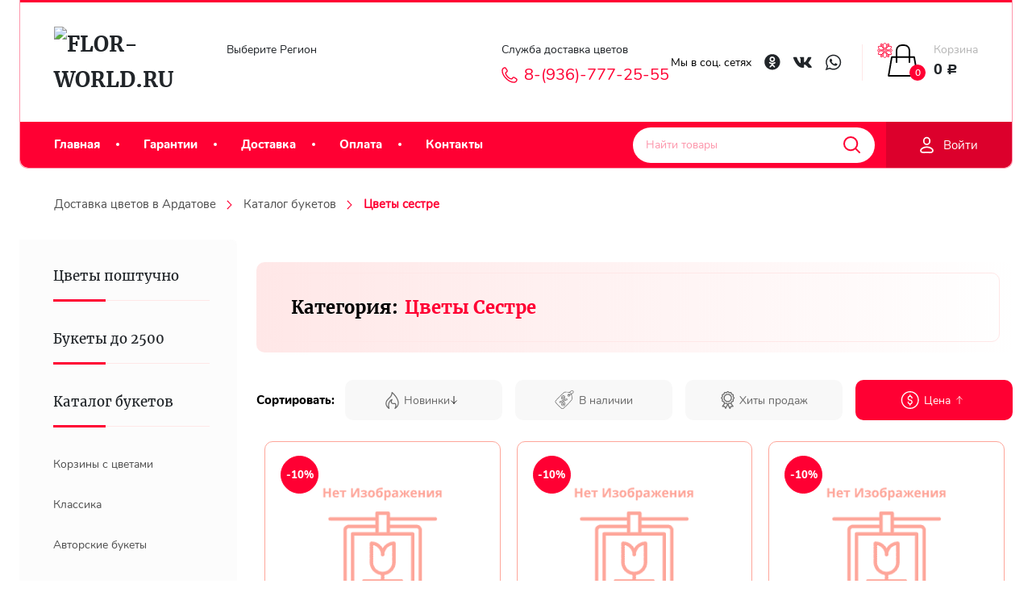

--- FILE ---
content_type: text/html; charset=utf-8
request_url: https://ardatov-nizh.flor-world.ru/catalog/sestre/
body_size: 31452
content:
<!DOCTYPE html>



<html lang="ru">


<head  >
    <meta http-equiv="Content-Type" content="text/html; charset=utf-8"/>
    <meta name="viewport" content="width=device-width, initial-scale=1" />
    <meta http-equiv="x-ua-compatible" content="IE=edge">

    <title>Купить цветочный букет на день рождения сестре в Ардатове с доставкой от 2 550 руб.</title>
    <meta name="keywords" content="цветы на день рождения сестре, Ардатов, Нижегородская обл., купить, заказать, доставка, цветы сестре" />
    <meta name="description" content="Закажите цветы на день рождения сестре по Ардатову с шариками и открыткой от ardatov-nizh.flor-world.ru. Букет для любимой сестре в интернет магазине цветов." />
    <meta name="wa-expert-hash" content="ed885d2233722b2b965055d67c1b56830d5409" />
    <meta name="cmsmagazine" content="0c181d308a526af5c43cfb3197ce59f6" />
        <link rel="icon" href="/favicon.ico"/>
    <link rel="shortcut icon" href="/favicon.ico"/>
    <link rel="icon" href="/wa-data/public/site/data/flor-world.ru/favicon120.ico">
    <link rel="shortcut icon" href="/wa-data/public/site/data/flor-world.ru/favicon120.ico"/>
    <!-- site head -->
    <script>
    // Асинхронная загрузка шрифтов
    var html = document.documentElement;
    if (sessionStorage.fontsLoaded) {
        html.classList.add("fonts-loaded");
    } else {
        var script = document.createElement("script");
        script.src = "/wa-data/public/site/themes/fworld/assets/js/frameworks/fontfaceobserver/fontfaceobserver.js";
        script.async = true;

        script.onload = function () {
            var Merriweather_regular = new FontFaceObserver("Merriweather");
            var Merriweather_bold = new FontFaceObserver("Merriweather", {
                weight: "bold"
            });
            var Nunito_regular = new FontFaceObserver("Merriweather");
            var Nunito_bold = new FontFaceObserver("Merriweather", {
                weight: "bold"
            });
            var Nunito_light = new FontFaceObserver("Merriweather", {
                weight: "100"
            });

            Promise.all([
                Merriweather_regular.load(),
                Merriweather_bold.load(),
                Nunito_regular.load(),
                Nunito_light.load(),
                Nunito_bold.load(),
            ]).then(function () {
                html.classList.add("fonts-loaded");
                html.querySelector('body').classList.add("fonts-loaded");
                sessionStorage.fontsLoaded = true;
            });
        };
        document.head.appendChild(script);
    }



    window.loadedStyles = [];
    window.loadStyle = function(url, callback, name) {

        // console.log('window.loadedStyles:', window.loadedStyles, window.loadedStyles.includes(name));
        if(window.loadedStyles.includes(name) == true && name !== undefined) return callback();

        var url = url,
        head = document.getElementsByTagName('head')[0],
        link = document.createElement('link');
        link.type = "text/css";
        link.rel = "stylesheet";
        link.dataset.loadOnce = name;
        link.href = url;
        if (link.addEventListener) {
            link.addEventListener('load', function() {
                return callback();
            }, false);
        }
        head.appendChild(link);


        window.loadedStyles.push(name);

    }
</script>

<!-- css -->
<!-- <link href="/wa-data/public/site/themes/fworld/assets/css/fonts/fontface.css" rel="stylesheet" type="text/css"> -->
<script>window.loadStyle("/wa-data/public/site/themes/fworld/assets/css/fonts/fontface.css", () => { console.log('fontface.css loaded'); }, 'fontface.css');</script>

<!-- <link href="/wa-data/public/site/themes/fworld//assets/css/styles.css" rel="stylesheet" type="text/css"/> -->
<script>window.loadStyle("/wa-data/public/site/themes/fworld//assets/css/styles.css", () => { console.log('styles.css loaded'); }, 'styles.css');</script>

<!-- <link href="/wa-data/public/shop/themes/fworld/css/order.css?v=3.3.23.13" rel="stylesheet"> -->
<!-- <script>window.loadStyle("/wa-data/public/shop/themes/fworld/css/order.css?v=3.3.23.13", ()=>{ console.log('order.css loaded'); }, 'order.css');</script> -->
<script>window.loadStyle("/wa-data/public/site/themes/fworld//assets/css/order.css", ()=>{ console.log('order.css loaded'); }, 'order.css');</script>



<!-- js -->
<script src="/wa-content/js/jquery/jquery-1.11.1.min.js" ></script>
<script defer src="/wa-content/js/jquery/jquery-migrate-1.2.1.min.js"></script>
<script defer src="/wa-content/js/jquery-plugins/jquery.cookie.js?v1.14.7"></script>

<script defer src="/wa-data/public/site/themes/fworld/assets/js/scripts.js"></script>
<script defer src="/wa-data/public/site/themes/fworld/assets/js/frameworks/swiper/swiper.min.js"></script>
<script defer src="/wa-data/public/site/themes/fworld/assets/js/frameworks/elevateZoom/jquery.elevatezoom.js"></script>
<script src="/wa-data/public/site/themes/fworld/assets/js/frameworks/lazyload/lazyloadimages.min.js" ></script>

    <!-- site head / -->

    <!-- shop head -->
    <!-- shop app css -->
<!-- <link rel="preload" href="/wa-data/public/shop/themes/fworld/default.shop.css?v3.3.23.13" as="style" onload="this.onload=null;this.rel='stylesheet'">
<noscript><link rel="stylesheet" href="/wa-data/public/shop/themes/fworld/default.shop.css?v3.3.23.13"></noscript> -->
<!-- <link href="/wa-data/public/shop/themes/fworld/default.shop.css?v3.3.23.13" rel="stylesheet" type="text/css"> -->
<link href="/wa-data/public/shop/themes/fworld/css_validator_custom/css_validator_custom.css" rel="stylesheet">



<script defer src="/wa-data/public/shop/themes/fworld/default.shop.js?v3.3.23.13"></script>




<!-- plugin hook: 'frontend_head' -->

<script type="application/ld+json">
{"@context":"http:\/\/schema.org","@type":"BreadcrumbList","itemListElement":[{"@type":"ListItem","position":1,"item":{"@id":"\/","name":"Flor-world.ru"}},{"@type":"ListItem","position":2,"item":{"@id":"\/catalog\/","name":"\u041a\u0430\u0442\u0430\u043b\u043e\u0433 \u0431\u0443\u043a\u0435\u0442\u043e\u0432"}},{"@type":"ListItem","position":3,"item":{"@id":"https:\/\/ardatov-nizh.flor-world.ru\/catalog\/sestre\/","name":"\u0426\u0432\u0435\u0442\u044b \u0421\u0435\u0441\u0442\u0440\u0435"}}]}
</script>

<meta property="og:type" content="product.group" />
<meta property="og:url" content="https://ardatov-nizh.flor-world.ru/catalog/sestre/" />
<meta property="og:title" content="Цветы Сестре Flor-world - Доставка цветов" />
<meta property="og:locale" content="ru_RU" />
<meta property="og:image" content="" />
<meta property="og:updated_time" content="2023-02-10 19:34:43" />
<meta property="og:description" content="Закажите цветы на день рождения сестре по Ардатову с шариками и открыткой от ardatov-nizh.flor-world.ru. Букет для любимой сестре в интернет магазине цветов." />
<meta property="twitter:card" content="summary" />
<meta property="twitter:title" content="Цветы Сестре Flor-world - Доставка цветов" />
<meta property="twitter:url" content="https://ardatov-nizh.flor-world.ru/catalog/sestre/" />
<meta property="twitter:image" content="" />
<meta property="twitter:description" content="Закажите цветы на день рождения сестре по Ардатову с шариками и открыткой от ardatov-nizh.flor-world.ru. Букет для любимой сестре в интернет магазине цветов." />


<script>
jQuery(function($) {
	if ($.cookie('shop_region_remember_address'))
	{
		return;
	}

	var selector = '[name$="[address.shipping][city]"], [name$="[address.shipping][region]"], [name$="[address.shipping][country]"]';
	var $change_listener = $(document).on('change', selector, function() {
		$.cookie('shop_region_remember_address', '1', {expires: 200, path: '/'});
		$change_listener.off('change');
	});
});
</script><style id="quickorder-inline-styles" data-inline-css="1">[data-quickorder-cb]{background:rgba(243,243,243,1);color:#000;-webkit-border-radius:5px;-moz-border-radius:5px;border-radius:5px;font-family:Arial,sans-serif;font-size:14px;font-style:normal;font-weight:normal;padding:10px 25px;margin-top:10px;margin-bottom:10px;text-align:center}[data-quickorder-cb]:hover{background:rgba(222,222,222,1)}[data-quickorder-cb]{display:table}.quickorder-form[data-quickorder-cf]{background:rgba(255,255,255,1);color:#5e5e5e;-webkit-border-radius:5px;-moz-border-radius:5px;border-radius:5px}[data-quickorder-cf] .quickorder-methods .s-quickorder-method{-webkit-border-radius:5px;-moz-border-radius:5px;border-radius:5px}[data-quickorder-cf] .quickorder-popup{-webkit-border-radius:5px;-moz-border-radius:5px;border-radius:5px}.quickorder-form [data-quickorder-cfh]{background:rgba(243,243,243,1);color:#000;font-family:Arial,sans-serif;font-size:24px;font-style:normal;font-weight:normal;padding:10px 15px}[data-quickorder-cf] [data-quickorder-close]{right:15px}[data-quickorder-cf] .quickorder-popup-head{background:rgba(243,243,243,1);color:#000}[data-quickorder-cf] .quickorder-popup{border:2px solid rgba(243,243,243,1)}.quickorder-form [data-quickorder-ct]{font-size:14px;font-style:normal;font-weight:bold}.quickorder-form [data-quickorder-cfs]{padding:7px;-webkit-border-radius:5px;-moz-border-radius:5px;border-radius:5px;border:1px solid #ccc;width:100%}[data-quickorder-cf] .quickorder-methods .s-quickorder-method{border:1px solid #ccc}[data-quickorder-cf] .quickorder-methods-form .wa-value input,[data-quickorder-cf] .quickorder-methods-form .wa-value select,[data-quickorder-cf] .wa-captcha-input,[data-quickorder-cf] .quickorder-methods-form .wa-value textarea{padding:7px;-webkit-border-radius:5px;-moz-border-radius:5px;border-radius:5px;border:1px solid #ccc}.quickorder-form [data-quickorder-cff]{padding:20px;text-align:center}.quickorder-form [data-quickorder-cfb]{background:rgba(243,243,243,1);color:#000;-webkit-border-radius:5px;-moz-border-radius:5px;border-radius:5px;font-family:Arial,sans-serif;font-size:14px;font-style:normal;font-weight:normal;padding:10px 25px;text-align:center}.quickorder-form [data-quickorder-cfb]:hover{background:rgba(222,222,222,1)}[data-quickorder-cf] .quickorder-methods .s-quickorder-method:hover,[data-quickorder-cf] .quickorder-methods .s-quickorder-method.selected{background:rgba(243,243,243,.1)}[data-quickorder-cf] .quickorder-quantity-volume:hover{background:rgba(243,243,243,.1)}[data-quickorder-cf] .quickorder-popup input[type="button"]{background:rgba(243,243,243,1);color:#000;-webkit-border-radius:5px;-moz-border-radius:5px;border-radius:5px;font-family:Arial,sans-serif;font-size:14px;font-style:normal;font-weight:normal;padding:10px 25px;text-align:center}[data-quickorder-cf] .quickorder-popup input[type="button"]:hover{background:rgba(222,222,222,1)}[data-quickorder-pb]{background:rgba(243,243,243,1);color:#000;-webkit-border-radius:5px;-moz-border-radius:5px;border-radius:5px;font-family:Arial,sans-serif;font-size:14px;font-style:normal;font-weight:normal;padding:10px 25px;margin-top:10px;margin-bottom:10px;text-align:center}[data-quickorder-pb]:hover{background:rgba(222,222,222,1)}[data-quickorder-pb]{display:table}.quickorder-form[data-quickorder-pf]{background:rgba(255,255,255,1);color:#5e5e5e;-webkit-border-radius:5px;-moz-border-radius:5px;border-radius:5px}[data-quickorder-pf] .quickorder-methods .s-quickorder-method{-webkit-border-radius:5px;-moz-border-radius:5px;border-radius:5px}[data-quickorder-pf] .quickorder-popup{-webkit-border-radius:5px;-moz-border-radius:5px;border-radius:5px}.quickorder-form [data-quickorder-pfh]{background:rgba(243,243,243,1);color:#000;font-family:Arial,sans-serif;font-size:24px;font-style:normal;font-weight:normal;padding:10px 15px}[data-quickorder-pf] [data-quickorder-close]{right:15px}[data-quickorder-pf] .quickorder-popup-head{background:rgba(243,243,243,1);color:#000}[data-quickorder-pf] .quickorder-popup{border:2px solid rgba(243,243,243,1)}.quickorder-form [data-quickorder-pt]{font-size:14px;font-style:normal;font-weight:bold}.quickorder-form [data-quickorder-pfs]{padding:7px;-webkit-border-radius:5px;-moz-border-radius:5px;border-radius:5px;border:1px solid #ccc;width:100%}[data-quickorder-pf] .quickorder-methods .s-quickorder-method{border:1px solid #ccc}[data-quickorder-pf] .quickorder-methods-form .wa-value input,[data-quickorder-pf] .quickorder-methods-form .wa-value select,[data-quickorder-pf] .wa-captcha-input,[data-quickorder-pf] .quickorder-methods-form .wa-value textarea{padding:7px;-webkit-border-radius:5px;-moz-border-radius:5px;border-radius:5px;border:1px solid #ccc}.quickorder-form [data-quickorder-pff]{padding:20px;text-align:center}.quickorder-form [data-quickorder-pfb]{background:rgba(243,243,243,1);color:#000;-webkit-border-radius:5px;-moz-border-radius:5px;border-radius:5px;font-family:Arial,sans-serif;font-size:14px;font-style:normal;font-weight:normal;padding:10px 25px;text-align:center}.quickorder-form [data-quickorder-pfb]:hover{background:rgba(222,222,222,1)}[data-quickorder-pf] .quickorder-methods .s-quickorder-method:hover,[data-quickorder-pf] .quickorder-methods .s-quickorder-method.selected{background:rgba(243,243,243,.1)}[data-quickorder-pf] .quickorder-quantity-volume:hover{background:rgba(243,243,243,.1)}[data-quickorder-pf] .quickorder-popup input[type="button"]{background:rgba(243,243,243,1);color:#000;-webkit-border-radius:5px;-moz-border-radius:5px;border-radius:5px;font-family:Arial,sans-serif;font-size:14px;font-style:normal;font-weight:normal;padding:10px 25px;text-align:center}[data-quickorder-pf] .quickorder-popup input[type="button"]:hover{background:rgba(222,222,222,1)}/* Добавляйте свой CSS ниже */</style><script>jQuery(document).ready(function($) {$.quickorder.init({version:'2.7.1',isDebug:'0',messages:{"Select product sku":"\u0412\u044b\u0431\u0440\u0430\u0442\u044c \u0432\u0430\u0440\u0438\u0430\u043d\u0442 \u0442\u043e\u0432\u0430\u0440\u0430","Product with the selected option combination is not available for purchase":"\u0422\u043e\u0432\u0430\u0440 \u0441 \u0432\u044b\u0431\u0440\u0430\u043d\u043d\u044b\u043c\u0438 \u0445\u0430\u0440\u0430\u043a\u0442\u0435\u0440\u0438\u0441\u0442\u0438\u043a\u0430\u043c\u0438 \u043d\u0435 \u0434\u043e\u0441\u0442\u0443\u043f\u0435\u043d \u0434\u043b\u044f \u0437\u0430\u043a\u0430\u0437\u0430","This product is already selected":"\u0422\u043e\u0432\u0430\u0440 \u0443\u0436\u0435 \u0432\u044b\u0431\u0440\u0430\u043d","Fix the errors above":"\u0418\u0441\u043f\u0440\u0430\u0432\u044c\u0442\u0435 \u0434\u043e\u043f\u0443\u0449\u0435\u043d\u043d\u044b\u0435 \u043e\u0448\u0438\u0431\u043a\u0438","The shopping cart is empty":"\u041a\u043e\u0440\u0437\u0438\u043d\u0430 \u043f\u0443\u0441\u0442\u0430","Wait, please... Redirecting":"\u041f\u043e\u0436\u0430\u043b\u0443\u0439\u0441\u0442\u0430, \u043f\u043e\u0434\u043e\u0436\u0434\u0438\u0442\u0435... \u0418\u0434\u0435\u0442 \u043f\u0435\u0440\u0435\u043d\u0430\u043f\u0440\u0430\u0432\u043b\u0435\u043d\u0438\u0435","Field is required":"\u041e\u0431\u044f\u0437\u0430\u0442\u0435\u043b\u044c\u043d\u043e\u0435 \u043f\u043e\u043b\u0435","Fill in required fields":"\u0417\u0430\u043f\u043e\u043b\u043d\u0438\u0442\u0435 \u043e\u0431\u044f\u0437\u0430\u0442\u0435\u043b\u044c\u043d\u044b\u0435 \u043f\u043e\u043b\u044f","Your order is empty":"\u0412\u0430\u0448 \u0437\u0430\u043a\u0430\u0437 \u043f\u0443\u0441\u0442","Fill in captcha field":"\u0417\u0430\u043f\u043e\u043b\u043d\u0438\u0442\u0435 \u043f\u0440\u043e\u0432\u0435\u0440\u043e\u0447\u043d\u044b\u0439 \u043a\u043e\u0434","Terms and agreement":"\u0423\u0441\u043b\u043e\u0432\u0438\u044f \u0438 \u0441\u043e\u0433\u043b\u0430\u0448\u0435\u043d\u0438\u044f","Phone format is not correct.<br>Use this one:":"\u041d\u0435\u043a\u043e\u0440\u0440\u0435\u043a\u0442\u043d\u044b\u0439 \u0444\u043e\u0440\u043c\u0430\u0442 \u0442\u0435\u043b\u0435\u0444\u043e\u043d\u0430.<br>\u0418\u0441\u043f\u043e\u043b\u044c\u0437\u0443\u0439\u0442\u0435 \u0442\u0430\u043a\u043e\u0439:","Shipping method has errors. Please, fix them.":"\u041c\u0435\u0442\u043e\u0434\u044b \u0434\u043e\u0441\u0442\u0430\u0432\u043a\u0438 \u0441\u043e\u0434\u0435\u0440\u0436\u0430\u0442 \u043e\u0448\u0438\u0431\u043a\u0438. \u041f\u043e\u0436\u0430\u043b\u0443\u0439\u0441\u0442\u0430, \u0438\u0441\u043f\u0440\u0430\u0432\u044c\u0442\u0435 \u0438\u0445.","Payment method has errors. Please, fix them.":"\u041c\u0435\u0442\u043e\u0434\u044b \u043e\u043f\u043b\u0430\u0442\u044b \u0441\u043e\u0434\u0435\u0440\u0436\u0430\u0442 \u043e\u0448\u0438\u0431\u043a\u0438. \u041f\u043e\u0436\u0430\u043b\u0443\u0439\u0441\u0442\u0430, \u0438\u0441\u043f\u0440\u0430\u0432\u044c\u0442\u0435 \u0438\u0445.","Minimal sum of order is %s":"\u041c\u0438\u043d\u0438\u043c\u0430\u043b\u044c\u043d\u0430\u044f \u0441\u0443\u043c\u043c\u0430 \u0437\u0430\u043a\u0430\u0437\u0430 %s","Minimal sum of each product is":"\u041c\u0438\u043d\u0438\u043c\u0430\u043b\u044c\u043d\u0430\u044f \u0441\u0442\u043e\u0438\u043c\u043e\u0441\u0442\u044c \u043a\u0430\u0436\u0434\u043e\u0433\u043e \u0442\u043e\u0432\u0430\u0440\u0430 %s","Minimal quantity of products is":"\u041c\u0438\u043d\u0438\u043c\u0430\u043b\u044c\u043d\u043e\u0435 \u043a\u043e\u043b\u0438\u0447\u0435\u0441\u0442\u0432\u043e \u0442\u043e\u0432\u0430\u0440\u043e\u0432","Minimal quantity of each product is":"\u041c\u0438\u043d\u0438\u043c\u0430\u043b\u044c\u043d\u043e\u0435 \u043a\u043e\u043b\u0438\u0447\u0435\u0441\u0442\u0432\u043e \u043a\u0430\u0436\u0434\u043e\u0433\u043e \u0442\u043e\u0432\u0430\u0440\u0430","Wait, please..":"\u041f\u043e\u0436\u0430\u043b\u0443\u0439\u0441\u0442\u0430, \u043f\u043e\u0434\u043e\u0436\u0434\u0438\u0442\u0435.."},currency:{"code":"RUB","sign":"\u0440\u0443\u0431.","sign_html":"<span class=\"ruble\">\u0420<\/span>","sign_position":1,"sign_delim":" ","decimal_point":",","frac_digits":"2","thousands_sep":" "},usingPlugins:0,contactUpdate:0,popupClose:1,minimal:{"price":"2000","product_quantity":"","product_sum":"","total_quantity":""},productButton:'[data-quickorder-product-button]',cartButton:'[data-quickorder-cart-button]',analytics:{"cart":{"ga_counter":"","ya_counter":"","yaecom":"","yaecom_goal_id":"","yaecom_container":"","ya_fopen":"","ya_submit":"","ya_submit_error":"","ga_category_fopen":"","ga_action_fopen":"","ga_category_submit":"","ga_action_submit":"","ga_category_submit_error":"","ga_action_submit_error":""},"product":{"ga_counter":"","ya_counter":"","yaecom":"","yaecom_goal_id":"","yaecom_container":"","ya_fopen":"","ya_submit":"","ya_submit_error":"","ga_category_fopen":"","ga_action_fopen":"","ga_category_submit":"","ga_action_submit":"","ga_category_submit_error":"","ga_action_submit_error":""}},urls:{getProductSkus:'/quickorder/getProductSkus/',shipping:'/quickorder/shipping/update/',update:'/quickorder/update/',load:'/quickorder/load/',payment:'/quickorder/payment/',send:'/quickorder/send/',service:'/quickorder/service/update/',cartSaveUrl:{shop:'https://ardatov-nizh.flor-world.ru/cart/save/',plugin:'https://ardatov-nizh.flor-world.ru/my/'},cartDeleteUrl:{shop:'https://ardatov-nizh.flor-world.ru/cart/delete/',plugin:'https://ardatov-nizh.flor-world.ru/my/'},cartAddUrl:{shop:'https://ardatov-nizh.flor-world.ru/cart/add/',plugin:'https://ardatov-nizh.flor-world.ru/my/'}}});});</script>
    <!-- shop head / -->

    <!-- links active plugins CSS -->
    <link href="/wa-apps/shop/plugins/quickorder/js/dialog/jquery.dialog.min.css?2.7.1" rel="stylesheet">
<link href="/wa-apps/shop/plugins/quickorder/css/frontend.min.css?2.7.1" rel="stylesheet">
<link href="https://ardatov-nizh.flor-world.ru/wa-data/public/shop/plugins/allusion/css/allusion_frontend.css?v=1.0.0" rel="stylesheet">
 
    <!-- links active plugins CSS / -->
    
    <!-- links active plugins JS -->
    <script src="/wa-content/js/jquery-plugins/jquery.cookie.js"></script>
<script src="/wa-apps/shop/plugins/quickorder/js/dialog/jquery.dialog.min.js?2.7.1"></script>
<script src="/wa-apps/shop/plugins/quickorder/js/frontend.min.js?2.7.1"></script>
<script src="https://ardatov-nizh.flor-world.ru/wa-data/public/shop/plugins/allusion/js/allusion_frontend.js?v=1.0.0"></script>
 
    <!-- links active plugins JS / -->

    <!-- frontend head hook -->
    <meta property="og:title" content="Купить цветочный букет на день рождения сестре в Ардатове с доставкой от 2 550 руб." />
<meta property="og:description" content="Закажите цветы на день рождения сестре по Ардатову с шариками и открыткой от ardatov-nizh.flor-world.ru. Букет для любимой сестре в интернет магазине цветов." />
<meta name="yandex-verification" content="7da8c51671675d5d" />
<!-- Begin Talk-Me {literal} -->
<script>
	(function(d, w, m) {
		window.supportAPIMethod = m;
		var s = d.createElement('script');
		s.type ='text/javascript'; s.id = 'supportScript'; s.charset = 'utf-8';
		s.async = true;
		var id = '689b12ab085252e53eccf15795ab0c72';
		s.src = 'https://lcab.talk-me.ru/support/support.js?h='+id;
		var sc = d.getElementsByTagName('script')[0];
		w[m] = w[m] || function() { (w[m].q = w[m].q || []).push(arguments); };
		if (sc) sc.parentNode.insertBefore(s, sc); 
		else d.documentElement.firstChild.appendChild(s);
	})(document, window, 'TalkMe');
</script>
<!-- {/literal} End Talk-Me -->
    <!-- frontend head hook / -->


    <!--[if lt IE 9]>
    <script>
    document.createElement('header');
    document.createElement('nav');
    document.createElement('section');
    document.createElement('article');
    document.createElement('aside');
    document.createElement('footer');
    document.createElement('figure');
    document.createElement('hgroup');
    document.createElement('menu');
    </script>
    <![endif]-->
    <script>
    var fired = false;
 
window.addEventListener('scroll', () => {
    if (fired === false) {
        fired = true;
        
        setTimeout(() => {
 (function(m, e, t, r, i, k, a) {
            m[i] = m[i] || function() {
                (m[i].a = m[i].a || []).push(arguments)
            };
            m[i].l = 1 * new Date();
            k = e.createElement(t), a = e.getElementsByTagName(t)[0], k.async = 1, k.src = r, a.parentNode.insertBefore(k, a)
        })(window, document, "script", "https://mc.yandex.ru/metrika/tag.js", "ym");
        ym(92036905, "init", {
            clickmap: true,
            trackLinks: true,
            accurateTrackBounce: true,
            webvisor: true
        }); 
        }, 1000)
    }
});
      </script>
      
      </head>

<body class="lazy" data-bg="url(/wa-data/public/site/themes/fworld//assets/img/body/bg.jpg)" data-spa="1">

    <!-- <script defer src="/wa-data/public/site/themes/fworld/assets/js/frameworks/lazyload/lazyloadimages.min.js"></script> -->
    <!-- <script defer src="/wa-data/public/site/themes/fworld/assets/js/frameworks_bundle.min.js"></script> -->

    <script>
        // (function(){
        //     var scriptsEvend = new CustomEvent("scriptsLoaded", {});

        //     var script = document.createElement("script");
        //     script.src = "/wa-data/public/site/themes/fworld/assets/js/frameworks_bundle.min.js";
        //     script.defer = true;

        //     script.onload = function () { window.dispatchEvent(scriptsEvend); }

        //     document.querySelector('body').appendChild(script);

        //     window.addEventListener("scriptsLoaded", function(e) { 
        //         window.lazyLoadInstance = new LazyLoad({ 
        //             elements_selector: ".lazy",
        //             callback_enter: function(el)   { if(el.tagName === "IMG") el.style.opacity = '0', el.style.transition = '.1s ease-in-out'; },
        //             callback_loaded: function (el) { if(el.tagName === "IMG") el.style.opacity = '1'; },
        //             callback_finish: function (el) { if(el.tagName === "IMG") el.style.opacity = '1'; }
        //         }); 
        //     });
        // })();

        $(document).ready(function () {

            function replaceWebpOnSafari () {
                var ua = navigator.userAgent.toLowerCase();

                if (ua.indexOf('safari') != -1) { 
                    if (ua.indexOf('chrome') > -1) {
                        //alert("1") // Chrome
                    } else {

                        var $bgIMG = $('[data-bg]');
                        var $IMG = $('[data-src]');

                        for (const $el of $bgIMG.toArray()) {
                            
                            var alt = $($el).attr('data-alt');
                            var dotIndex = $($el).attr('data-bg').lastIndexOf('.');
                            var ext = $($el).attr('data-bg').substring(dotIndex);
                            // console.log( ext, $($el).attr('data-bg'));
                            // debugger

                            if (ext == '.webp)') {
                                var replacedUrl = replaceString('.webp)', "."+alt+")", $($el).attr('data-bg'));
                                console.log(replacedUrl);
                                $($el).attr('data-bg', replacedUrl);
                            }
                            // if (this.ext.includes(ext) == true) console.log($($el).attr('data-bg'));
                        }

                        function replaceString(oldS, newS, fullS) {
                            return fullS.split(oldS).join(newS);
                        }
                    }
                }
            }
            replaceWebpOnSafari();

            window.lazyLoadInstance = new LazyLoad({ 
                    elements_selector: ".lazy",
                    callback_enter: function(el)   { if(el.tagName === "IMG") el.style.opacity = '0', el.style.transition = '.1s ease-in-out'; },
                    callback_loaded: function (el) { if(el.tagName === "IMG") el.style.opacity = '1'; },
                    callback_finish: function (el) { if(el.tagName === "IMG") el.style.opacity = '1'; }
                }); 

                
        });
    </script>




    
    <!-- HEADER MOBILE -->
    
<div class="header__mobile">

    <div class="header__mobile--bg">

        <div class="header__mobile__btn__close"><span class="icon icon_close"><svg class="icon"><use xlink:href="#icon_close"></use></svg></span></div>

        <ul class="header__mobile__pages__list"><li class=""><a href="/">Главная</a></li><li class=""><a href="/garantii/">Гарантии</a></li><li class=""><a href="/dostavka/">Доставка</a></li><li class=""><a href="/oplata/">Оплата</a></li><li class=""><a href="/kontakty/">Контакты</a></li></ul>
        

                    <div class="header__mobile__user">    
                <!-- user auth -->
                <div class="header__mobile__user__layout"><ul class="auth"><li><a href="/login/" class="not-visited">Личный кобинет</a></li><li><a href="/signup/" class="not-visited">Регистрация</a></li></ul></div>
            </div>
        


        <div class="header__mobile__socials">
            <span class="footer__socials__title">Мы в соц. сетях</span>
            <div class="social">
                                                    <a href="https://vk.com/flor_world_ru" title="ВКонтакте">
                        <span class="icon social_vk"><svg class="icon"><use xlink:href='#social_vk'/></svg></span>
                    </a>
                                                                    <a href="https://ok.ru/group/59377218355304" title="Одноклассики">
                        <span class="icon social_ok"><svg class="icon"><use xlink:href='#social_ok'/></svg></span>
                    </a>
                                                
            </div>
        </div>

    
    </div>




</div>

<script>
    $(document).ready(function (){
        var headerInitOnMobile = {
            init: function () {
                var $showBtn = $('.header__mobile__btn'),
                    $closeBtn = $('.header__mobile__btn__close'),
                    $wrap = $('.header__mobile');

                $showBtn.click(show);
                $closeBtn.click(close);

                $('.header__mobile').on('click', function(e) {
                    if (e.target !== this) return;
                    close();
                });

                function show () { if($(window).width() <= 860) $wrap.addClass('active'); }
                function close () { if($(window).width() <= 860) $wrap.removeClass('active'); }
            }
        }
        headerInitOnMobile.init();
    });
</script>
    
    
    
    <!-- HEADER -->
    <header class="globalheader">
            


<!-- plugin hook: 'frontend_nav' -->

                    


<div class="header__container ">
    <div class="inner-wrap">
        <div class="header">
            <div class="header__laoder"></div>
            <div class="header__top">
                
                <div class="header__logo">
            <a href="/" class="header__logo--wrap mf" title="Flor-World.ru">
                            <img class="t:2" src="/wa-data/public/site/themes/fworld/img/logo.png?v1603386282?v3.3.23.13" alt="Flor-World.ru" id="logo2" />
                    </a>
    </div>
                

                
                <div class="regions__contacts">
    <div class="regions__wrap">
        Выберите Регион
        <!-- <p>Москва</p> -->
          <link rel="stylesheet" href="/wa-data/public/shop/plugins/regions/window.css?v=2.19"><script>if (typeof shopRegions != 'object'){shopRegions = { };}shopRegions.cookie_domain = ".flor-world.ru";shopRegions.current_region_id = "2054";shopRegions.current_region_code = "rus52";shopRegions.number_of_columns = "3";shopRegions.regions_sidebar_enable = false;shopRegions.enable_group_by_letter = false;shopRegions.trigger_environment_restore_url = "\/regions\/restoreUserEnvironment\/";shopRegions.request_redirect_url = "\/regions\/getRedirectUrl\/";shopRegions.load_popup_content_url = "\/regions\/getPopupContent\/";shopRegions.current_city = {"id":"2054","country_iso3":"rus","region_code":"52","name":"\u0410\u0440\u0434\u0430\u0442\u043e\u0432, \u041d\u0438\u0436\u0435\u0433\u043e\u0440\u043e\u0434\u0441\u043a\u0430\u044f \u043e\u0431\u043b.","storefront":"ardatov-nizh.flor-world.ru\/*","phone":"8-(800)-555-92-80","email":"ardatov-nizh@flor-world.ru","schedule":"","is_popular":"0","is_enable":"1","is_default_for_storefront":"1","sort":"2045","domain_id":"2040","route":"*","create_datetime":"2022-03-19 12:44:53","update_datetime":"2022-03-19 12:45:53","country_name":"\u0420\u043e\u0441\u0441\u0438\u0439\u0441\u043a\u0430\u044f \u0424\u0435\u0434\u0435\u0440\u0430\u0446\u0438\u044f","domain_name":"ardatov-nizh.flor-world.ru","domain_title":"","storefront_title":"\/*"};shopRegions.cities = [{"id":"2054","country_iso3":"rus","region_code":"52","name":"\u0410\u0440\u0434\u0430\u0442\u043e\u0432, \u041d\u0438\u0436\u0435\u0433\u043e\u0440\u043e\u0434\u0441\u043a\u0430\u044f \u043e\u0431\u043b.","storefront":"ardatov-nizh.flor-world.ru\/*","phone":"8-(800)-555-92-80","email":"ardatov-nizh@flor-world.ru","schedule":"","is_popular":"0","is_enable":"1","is_default_for_storefront":"1","sort":"2045","domain_id":"2040","route":"*","create_datetime":"2022-03-19 12:44:53","update_datetime":"2022-03-19 12:45:53","country_name":"\u0420\u043e\u0441\u0441\u0438\u0439\u0441\u043a\u0430\u044f \u0424\u0435\u0434\u0435\u0440\u0430\u0446\u0438\u044f","domain_name":"ardatov-nizh.flor-world.ru","domain_title":"","storefront_title":"\/*"}];shopRegions.suggested_region_id = 0;</script><script src="/wa-apps/shop/plugins/regions/js/window.js?v=2.19" defer></script><div class="shop-regions"><div class="shop-regions__button shop-regions__button_hidden js-shop-regions__button"><div class="shop-regions-button">
  	<span class="icon icon_location"><svg class="icon"><use xlink:href='#icon_location'/></svg></span>

  	<a class="shop-regions__link shop-regions-button__link shop-regions__link_pseudo shop-regions__trigger-show-window">Ардатов, Нижегородская обл.</a>
  <span class="icon icon_arrow"><svg class="icon"><use xlink:href="#icon_arrow"></use></svg></span>
</div>
</div><div class="shop-regions__ip-analyzer-variants shop-regions__ip-analyzer-variants_hidden js-shop-regions__ip-analyzer-variants"></div></div>

    </div>

    <div class="contact__wrap">
        <p class="contact__work-time">Служба доставка цветов</p>
        <span class="contact__phone">
            <span class="icon icon_phone"><svg class="icon"><use xlink:href='#icon_phone'/></svg></span>
                        <a class="contact__phone__link" href="tel:89367772555" title="Вы можете позвонить нам по номеру 8 (936) 777 25 55.">8-(936)-777-25-55</a>
        </span>
    </div>
</div>

                

                
                <div class="header__socials">
    <ul class="header__socials__list">
        <li class="header__socials__item text">Мы в соц. сетях</li>
        <li class="header__socials__item"><a href="https://ok.ru/group/59377218355304" target="_blank" title="Свяжитесь с нами в Odnoklassniki"><span class="icon social_ok"><svg class="icon"><use xlink:href='#social_ok'/></svg></span></a></li>
        <li class="header__socials__item"><a href="https://vk.com/flor_world_ru" target="_blank" title="Свяжитесь с нами в Vkontakte"><span class="icon social_vk"><svg class="icon"><use xlink:href='#social_vk'/></svg></span></a></li>
        <li class="header__socials__item"><a href="https://wa.me/79367772555" target="_blank" title="Свяжитесь с нами в WhatsUp"><span class="icon social_wp"><svg class="icon"><use xlink:href='#social_wp'/></svg></span></a></li>
    </ul>
</div>
                

                
                <div class="header__cart">

    <!-- cart -->
            <div id="cart" class="cart empty cart__wrap">
        <a href="/order/" class="cart__summary" title="Корзина">
            <div class="header__cart--left" data-count="0">
                <span class="icon icon_cart_flowel"><svg class="icon"><use xlink:href='#icon_cart_flowel'/></svg></span>
                <span class="icon icon__addtocart"><svg class="icon"><use xlink:href='#icon_addtocart'/></svg></span>
                <div class="cart-counter cart__counter"><span>0</span></div>
            </div>
            <div class="header__cart--right">
                <span class="header__cart__title">Корзина</span>
                <strong class="cart-total">0 <span class="ruble">Р</span></strong>
            </div>
            
        </a>
    </div>


    <div class="header__mobile__btn"><span class="icon icon_burger"><svg class="icon"><use xlink:href="#icon_burger"></use></svg></span></div>

</div>
                
            </div>

            <div class="header__bottom">
                
                <nav class="header__pages">

    <ul class="header__pages__list"><li class="header__pages__item"><a href="/">Главная</a></li><li class="header__pages__item"><a href="/garantii/">Гарантии</a></li><li class="header__pages__item"><a href="/dostavka/">Доставка</a></li><li class="header__pages__item"><a href="/oplata/">Оплата</a></li><li class="header__pages__item"><a href="/kontakty/">Контакты</a></li></ul>

</nav>
                

                
                <div class="header__search">

    <div class="search__btn--show"><span class="icon icon_lupa"><svg class="icon"><use xlink:href='#icon_lupa'/></svg></span></div>

    <form method="get" action="/search/" class="search search__form">
        <div class="search-wrapper t:3">
            <div class="search__input-wrap">
                <input id="search" class="t:3" type="search" name="query"                     placeholder="Найти товары" autocomplete="off">
                <button class="search__btn--submit" name="submit__btn" aria-label="Submit search button" type="submit">
                    <span class="icon icon_lupa"><svg class="icon"><use xlink:href='#icon_lupa'/></svg></span>
                </button>
            </div>
            <div class="search__btn--close">
                <span class="icon icon_lupa"><svg class="icon"><use xlink:href='#icon_lupa'/></svg></span>
                <span class="icon icon_close"><svg class="icon"><use xlink:href='#icon_close'/></svg></span>
            </div>
        </div>
    </form>

</div>


<script>

    $(document).ready(function () {
        var searchBtnAction = {
            init: function () {
                var opt = {
                    $btnShowClose: $('.search__btn--close'),
                    $wrapper: $('.header__search'),
                }

                opt.$btnShowClose.click(show);

                function show (e) {
                    // opt.other.$cats.css('opacity', 0);
                    // opt.other.$pages.css('opacity', 0);
                    // opt.$btnShow.css('opacity', 0);
                    opt.$wrapper.toggleClass('active');
                }
            }
        }
        searchBtnAction.init();
    });

</script>
                

                
                <div class="header__user">
    
                    <a class="header__user__wrap" href="/login/" title="Вход">
                <div class="header__user__image">
                    <span class="icon icon_user"><svg class="icon"><use xlink:href='#icon_user'/></svg></span>
                </div>
                <div class="header__user__name">Войти</div>
            </a>
        

        <!-- user auth -->
        <div class="header__user__layout"><ul class="auth header__user__layout__list" id="js-header-auth-wrapper"><li><a href="/login/" class="not-visited"><span class="icon icon_login"><svg class="icon"><use xlink:href='#icon_login'/></svg></span> Личный кобинет</a></li><li><a href="/signup/" class="not-visited"><span class="icon icon_user"><svg class="icon"><use xlink:href='#icon_user'/></svg></span>Регистрация</a></li></ul></div>
    </div>
                
            </div>
        </div>
    </div>
</div>


    </header>
    


    


    <!-- APP CONTENT -->
    <main class="maincontent">
                    <div class="maincontent__bg__decor--wrap">
                <div class="maincontent__bg__decor lazy" data-bg="url(/wa-data/public/site/themes/fworld/assets/img/banner/right.png)"></div>
            </div>
                
        <div class="APP__container container">
            <div id="APP">
                <div class="container">
                    <!-- plugin hook: 'frontend_header' -->


<!-- itemscope itemtype="http://schema.org/WebPage" -->
<div class="content" id="page-content">
    
    
<div class="breadcrumbs-wrap"><div class="inner-wrap"><div class="breadcrumbs"><ul><li><a href="/" class="a-h">Доставка цветов в Ардатове</a></li><li><a href="/catalog/" class="a-h">Каталог букетов</a></li><li><span>Цветы сестре</span></li></ul></div></div></div>







<div class="inner-wrap">
    <div class="category">

        <!-- plugin hook: 'frontend_category' -->
        
        
        <!-- filtering by product features -->
        
 

        <div class="container--with-sidebar">
 
            <div class="container__left  ">
                <div class="home__categories">
    <div class="home__categories__bg">

        <div class="categories__btn__close"><span class="icon icon_close"><svg class="icon"><use xlink:href='#icon_close'/></svg></span></div>
                
                <ul class="categories__list">
                        <li class="categories__item">
                <div class="categories__item__name b__line"><a class="mf" href="/tsvety-poshtuchno/">Цветы поштучно</a></div>

                            </li>
                        <li class="categories__item">
                <div class="categories__item__name b__line"><a class="mf" href="/bukety-do-1500-rub/">Букеты до 2500</a></div>

                            </li>
                        <li class="categories__item">
                <div class="categories__item__name b__line"><a class="mf" href="/catalog/">Каталог букетов</a></div>

                                    <ul class="categories__item__sub__ul">
                                                <li class="categories__item__sub__li">
                            <a href="/catalog/korziny-s-tsvetami/" class="categories__item__sub__link">
                                                                                                                                            <div class="categories__item__sub__name">Корзины с цветами</div>
                                
                                
                            </a>
                        </li>
                                                <li class="categories__item__sub__li">
                            <a href="/catalog/klassika/" class="categories__item__sub__link">
                                                                                                                                            <div class="categories__item__sub__name">Классика</div>
                                
                                
                            </a>
                        </li>
                                                <li class="categories__item__sub__li">
                            <a href="/catalog/avtorskie/" class="categories__item__sub__link">
                                                                                                                                            <div class="categories__item__sub__name">Авторские букеты</div>
                                
                                
                            </a>
                        </li>
                                                <li class="categories__item__sub__li">
                            <a href="/catalog/rozy/" class="categories__item__sub__link">
                                                                                                                                            <div class="categories__item__sub__name">Букеты из роз</div>
                                
                                
                            </a>
                        </li>
                                                <li class="categories__item__sub__li">
                            <a href="/catalog/den-rozhdeniya/" class="categories__item__sub__link">
                                                                                                                                            <div class="categories__item__sub__name">День рождения</div>
                                
                                
                            </a>
                        </li>
                                                <li class="categories__item__sub__li">
                            <a href="/catalog/zhenshchine/" class="categories__item__sub__link">
                                                                                                                                            <div class="categories__item__sub__name">Цветы женщине</div>
                                
                                
                            </a>
                        </li>
                                                <li class="categories__item__sub__li">
                            <a href="/catalog/mame/" class="categories__item__sub__link">
                                                                                                                                            <div class="categories__item__sub__name">Цветы маме</div>
                                
                                
                            </a>
                        </li>
                                                <li class="categories__item__sub__li">
                            <a href="/catalog/muzhchine/" class="categories__item__sub__link">
                                                                                                                                            <div class="categories__item__sub__name">Цветы мужчине</div>
                                
                                
                            </a>
                        </li>
                                                <li class="categories__item__sub__li">
                            <a href="/catalog/lyubimoy/" class="categories__item__sub__link">
                                                                                                                                            <div class="categories__item__sub__name">Цветы любимой</div>
                                
                                
                            </a>
                        </li>
                                                <li class="categories__item__sub__li">
                            <a href="/catalog/rebenku/" class="categories__item__sub__link">
                                                                                                                                            <div class="categories__item__sub__name">Цветы ребенку</div>
                                
                                
                            </a>
                        </li>
                                                <li class="categories__item__sub__li">
                            <a href="/catalog/docheri/" class="categories__item__sub__link">
                                                                                                                                            <div class="categories__item__sub__name">Цветы дочери</div>
                                
                                
                            </a>
                        </li>
                                                <li class="categories__item__sub__li">
                            <a href="/catalog/podruge/" class="categories__item__sub__link">
                                                                                                                                            <div class="categories__item__sub__name">Цветы подруге</div>
                                
                                
                            </a>
                        </li>
                                                <li class="categories__item__sub__li">
                            <a href="/catalog/sestre/" class="categories__item__sub__link">
                                                                                                                                            <div class="categories__item__sub__name">Цветы сестре</div>
                                
                                
                            </a>
                        </li>
                                                <li class="categories__item__sub__li more_li">
                            <div class="categories__item__sub__name show__more">Показать еще <span class="icon icon_arr_down"><svg class="icon"><use xlink:href='#icon_arr_down'/></svg></span></div>
                        </li>
                    </ul>
                            </li>
                        <li class="categories__item">
                <div class="categories__item__name b__line"><a class="mf" href="/tsvety/">Цветы</a></div>

                                    <ul class="categories__item__sub__ul">
                                                <li class="categories__item__sub__li">
                            <a href="/tsvety/podsolnukhi/" class="categories__item__sub__link">
                                                                                                                                            <div class="categories__item__sub__name">Подсолнухи</div>
                                
                                
                            </a>
                        </li>
                                                <li class="categories__item__sub__li">
                            <a href="/tsvety/liziantusy/" class="categories__item__sub__link">
                                                                                                                                            <div class="categories__item__sub__name">Лизиантусы</div>
                                
                                
                            </a>
                        </li>
                                                <li class="categories__item__sub__li">
                            <a href="/tsvety/khrizantemy/" class="categories__item__sub__link">
                                                                                                                                            <div class="categories__item__sub__name">Хризантемы</div>
                                
                                
                            </a>
                        </li>
                                                <li class="categories__item__sub__li">
                            <a href="/tsvety/lilii/" class="categories__item__sub__link">
                                                                                                                                            <div class="categories__item__sub__name">Лилии</div>
                                
                                
                            </a>
                        </li>
                                                <li class="categories__item__sub__li">
                            <a href="/tsvety/orkhidei/" class="categories__item__sub__link">
                                                                                                                                            <div class="categories__item__sub__name">Орхидеи</div>
                                
                                
                            </a>
                        </li>
                                                <li class="categories__item__sub__li">
                            <a href="/tsvety/tyulpany/" class="categories__item__sub__link">
                                                                                                                                            <div class="categories__item__sub__name">Тюльпаны</div>
                                
                                
                            </a>
                        </li>
                                                <li class="categories__item__sub__li">
                            <a href="/tsvety/romashki/" class="categories__item__sub__link">
                                                                                                                                            <div class="categories__item__sub__name">Ромашки</div>
                                
                                
                            </a>
                        </li>
                                                <li class="categories__item__sub__li">
                            <a href="/tsvety/kustovye-rozy/" class="categories__item__sub__link">
                                                                                                                                            <div class="categories__item__sub__name">Кустовые розы</div>
                                
                                
                            </a>
                        </li>
                                                <li class="categories__item__sub__li">
                            <a href="/tsvety/alstromerii/" class="categories__item__sub__link">
                                                                                                                                            <div class="categories__item__sub__name">Альстромерии</div>
                                
                                
                            </a>
                        </li>
                                                <li class="categories__item__sub__li">
                            <a href="/tsvety/gerbery/" class="categories__item__sub__link">
                                                                                                                                            <div class="categories__item__sub__name">Герберы</div>
                                
                                
                            </a>
                        </li>
                                                <li class="categories__item__sub__li">
                            <a href="/tsvety/irisy/" class="categories__item__sub__link">
                                                                                                                                            <div class="categories__item__sub__name">Ирисы</div>
                                
                                
                            </a>
                        </li>
                                                <li class="categories__item__sub__li more_li">
                            <div class="categories__item__sub__name show__more">Показать еще <span class="icon icon_arr_down"><svg class="icon"><use xlink:href='#icon_arr_down'/></svg></span></div>
                        </li>
                    </ul>
                            </li>
                    </ul>
                <div class="categories__reviews">

    <div class="categories__item__name mf b__line"><h3>ОТЗЫВЫ О МАГАЗИНЕ</h3></div>

    <ul class="categories__reviews__list">
        
            <li class="categories__reviews__item">
                <div class="categories__reviews__summary">

                    <div class="left ">
                                                    
                              <svg fill="currentColor" enable-background="new 0 0 551.13 551.13" height="512" viewBox="0 0 551.13 551.13" width="512" xmlns="http://www.w3.org/2000/svg"><path d="m275.565 0c-151.944 0-275.565 123.621-275.565 275.565s123.621 275.565 275.565 275.565 275.565-123.621 275.565-275.565-123.621-275.565-275.565-275.565zm0 34.446c132.955 0 241.119 108.164 241.119 241.119 0 55.39-18.966 106.322-50.483 147.077-120.888-57.212-260.386-57.212-381.272 0-31.517-40.755-50.483-91.687-50.483-147.077 0-132.955 108.164-241.119 241.119-241.119zm-166.474 415.125c106.268-47.069 226.68-47.069 332.948 0-43.324 41.466-101.909 67.115-166.474 67.115s-123.15-25.65-166.474-67.115z"/><path d="m275.565 344.456c56.983 0 103.337-46.353 103.337-103.337s-46.354-103.337-103.337-103.337-103.337 46.353-103.337 103.337 46.354 103.337 103.337 103.337zm0-172.228c37.995 0 68.891 30.897 68.891 68.891 0 37.995-30.897 68.891-68.891 68.891-37.995 0-68.891-30.897-68.891-68.891s30.897-68.891 68.891-68.891z"/></svg>
                                            </div>

                    <div class="right">

                        <span class="username"><b>Мария</b></span>
                        <span class="city">Тымовское, Сахалинская обл.</span>
                        
                        <div class="rating">
                                                        <ul>
                                                                <li>
                                    <span class="icon icon_star_fill"><svg class="icon"><use xlink:href='#icon_star_fill'/></svg></span>
                                                                    </li>
                                                                <li>
                                    <span class="icon icon_star_fill"><svg class="icon"><use xlink:href='#icon_star_fill'/></svg></span>
                                                                    </li>
                                                                <li>
                                    <span class="icon icon_star_fill"><svg class="icon"><use xlink:href='#icon_star_fill'/></svg></span>
                                                                    </li>
                                                                <li>
                                    <span class="icon icon_star_fill"><svg class="icon"><use xlink:href='#icon_star_fill'/></svg></span>
                                                                    </li>
                                                                <li>
                                    <span class="icon icon_star_fill"><svg class="icon"><use xlink:href='#icon_star_fill'/></svg></span>
                                                                    </li>
                                                            </ul>
                                                    </div>

                        
                    </div>

                </div>

                                    <p class="categories__reviews__description">Спасибо сервису Flor-world.ru, очень рада что выбрала Вас. Букет изумительный!</p>
                            </li>
        
            <li class="categories__reviews__item">
                <div class="categories__reviews__summary">

                    <div class="left ">
                                                    
                              <svg fill="currentColor" enable-background="new 0 0 551.13 551.13" height="512" viewBox="0 0 551.13 551.13" width="512" xmlns="http://www.w3.org/2000/svg"><path d="m275.565 0c-151.944 0-275.565 123.621-275.565 275.565s123.621 275.565 275.565 275.565 275.565-123.621 275.565-275.565-123.621-275.565-275.565-275.565zm0 34.446c132.955 0 241.119 108.164 241.119 241.119 0 55.39-18.966 106.322-50.483 147.077-120.888-57.212-260.386-57.212-381.272 0-31.517-40.755-50.483-91.687-50.483-147.077 0-132.955 108.164-241.119 241.119-241.119zm-166.474 415.125c106.268-47.069 226.68-47.069 332.948 0-43.324 41.466-101.909 67.115-166.474 67.115s-123.15-25.65-166.474-67.115z"/><path d="m275.565 344.456c56.983 0 103.337-46.353 103.337-103.337s-46.354-103.337-103.337-103.337-103.337 46.353-103.337 103.337 46.354 103.337 103.337 103.337zm0-172.228c37.995 0 68.891 30.897 68.891 68.891 0 37.995-30.897 68.891-68.891 68.891-37.995 0-68.891-30.897-68.891-68.891s30.897-68.891 68.891-68.891z"/></svg>
                                            </div>

                    <div class="right">

                        <span class="username"><b>Ульяна</b></span>
                        <span class="city">Тымовское, Сахалинская обл.</span>
                        
                        <div class="rating">
                                                        <ul>
                                                                <li>
                                    <span class="icon icon_star_fill"><svg class="icon"><use xlink:href='#icon_star_fill'/></svg></span>
                                                                    </li>
                                                                <li>
                                    <span class="icon icon_star_fill"><svg class="icon"><use xlink:href='#icon_star_fill'/></svg></span>
                                                                    </li>
                                                                <li>
                                    <span class="icon icon_star_fill"><svg class="icon"><use xlink:href='#icon_star_fill'/></svg></span>
                                                                    </li>
                                                                <li>
                                    <span class="icon icon_star_fill"><svg class="icon"><use xlink:href='#icon_star_fill'/></svg></span>
                                                                    </li>
                                                                <li>
                                    <span class="icon icon_star_fill"><svg class="icon"><use xlink:href='#icon_star_fill'/></svg></span>
                                                                    </li>
                                                            </ul>
                                                    </div>

                        
                    </div>

                </div>

                                    <p class="categories__reviews__description">Доставили букет маме вовремя. Не подвели. Цветы свежие. Спасибо.</p>
                            </li>
        
            <li class="categories__reviews__item">
                <div class="categories__reviews__summary">

                    <div class="left ">
                                                    
                              <svg fill="currentColor" enable-background="new 0 0 551.13 551.13" height="512" viewBox="0 0 551.13 551.13" width="512" xmlns="http://www.w3.org/2000/svg"><path d="m275.565 0c-151.944 0-275.565 123.621-275.565 275.565s123.621 275.565 275.565 275.565 275.565-123.621 275.565-275.565-123.621-275.565-275.565-275.565zm0 34.446c132.955 0 241.119 108.164 241.119 241.119 0 55.39-18.966 106.322-50.483 147.077-120.888-57.212-260.386-57.212-381.272 0-31.517-40.755-50.483-91.687-50.483-147.077 0-132.955 108.164-241.119 241.119-241.119zm-166.474 415.125c106.268-47.069 226.68-47.069 332.948 0-43.324 41.466-101.909 67.115-166.474 67.115s-123.15-25.65-166.474-67.115z"/><path d="m275.565 344.456c56.983 0 103.337-46.353 103.337-103.337s-46.354-103.337-103.337-103.337-103.337 46.353-103.337 103.337 46.354 103.337 103.337 103.337zm0-172.228c37.995 0 68.891 30.897 68.891 68.891 0 37.995-30.897 68.891-68.891 68.891-37.995 0-68.891-30.897-68.891-68.891s30.897-68.891 68.891-68.891z"/></svg>
                                            </div>

                    <div class="right">

                        <span class="username"><b>Виктор</b></span>
                        <span class="city">Тымовское, Сахалинская обл.</span>
                        
                        <div class="rating">
                                                        <ul>
                                                                <li>
                                    <span class="icon icon_star_fill"><svg class="icon"><use xlink:href='#icon_star_fill'/></svg></span>
                                                                    </li>
                                                                <li>
                                    <span class="icon icon_star_fill"><svg class="icon"><use xlink:href='#icon_star_fill'/></svg></span>
                                                                    </li>
                                                                <li>
                                    <span class="icon icon_star_fill"><svg class="icon"><use xlink:href='#icon_star_fill'/></svg></span>
                                                                    </li>
                                                                <li>
                                    <span class="icon icon_star_fill"><svg class="icon"><use xlink:href='#icon_star_fill'/></svg></span>
                                                                    </li>
                                                                <li>
                                    <span class="icon icon_star_fill"><svg class="icon"><use xlink:href='#icon_star_fill'/></svg></span>
                                                                    </li>
                                                            </ul>
                                                    </div>

                        
                    </div>

                </div>

                                    <p class="categories__reviews__description">Прекрасный букет отличная цена!</p>
                            </li>
        
            <li class="categories__reviews__item">
                <div class="categories__reviews__summary">

                    <div class="left ">
                                                    
                              <svg fill="currentColor" enable-background="new 0 0 551.13 551.13" height="512" viewBox="0 0 551.13 551.13" width="512" xmlns="http://www.w3.org/2000/svg"><path d="m275.565 0c-151.944 0-275.565 123.621-275.565 275.565s123.621 275.565 275.565 275.565 275.565-123.621 275.565-275.565-123.621-275.565-275.565-275.565zm0 34.446c132.955 0 241.119 108.164 241.119 241.119 0 55.39-18.966 106.322-50.483 147.077-120.888-57.212-260.386-57.212-381.272 0-31.517-40.755-50.483-91.687-50.483-147.077 0-132.955 108.164-241.119 241.119-241.119zm-166.474 415.125c106.268-47.069 226.68-47.069 332.948 0-43.324 41.466-101.909 67.115-166.474 67.115s-123.15-25.65-166.474-67.115z"/><path d="m275.565 344.456c56.983 0 103.337-46.353 103.337-103.337s-46.354-103.337-103.337-103.337-103.337 46.353-103.337 103.337 46.354 103.337 103.337 103.337zm0-172.228c37.995 0 68.891 30.897 68.891 68.891 0 37.995-30.897 68.891-68.891 68.891-37.995 0-68.891-30.897-68.891-68.891s30.897-68.891 68.891-68.891z"/></svg>
                                            </div>

                    <div class="right">

                        <span class="username"><b>Олег</b></span>
                        <span class="city">Тымовское, Сахалинская обл.</span>
                        
                        <div class="rating">
                                                        <ul>
                                                                <li>
                                    <span class="icon icon_star_fill"><svg class="icon"><use xlink:href='#icon_star_fill'/></svg></span>
                                                                    </li>
                                                                <li>
                                    <span class="icon icon_star_fill"><svg class="icon"><use xlink:href='#icon_star_fill'/></svg></span>
                                                                    </li>
                                                                <li>
                                    <span class="icon icon_star_fill"><svg class="icon"><use xlink:href='#icon_star_fill'/></svg></span>
                                                                    </li>
                                                                <li>
                                    <span class="icon icon_star_fill"><svg class="icon"><use xlink:href='#icon_star_fill'/></svg></span>
                                                                    </li>
                                                                <li>
                                    <span class="icon icon_star_fill"><svg class="icon"><use xlink:href='#icon_star_fill'/></svg></span>
                                                                    </li>
                                                            </ul>
                                                    </div>

                        
                    </div>

                </div>

                                    <p class="categories__reviews__description">Огромное спасибо за компетентную помощь в выборе букета. Спасибо большое. Доставка пришла вовремя. Остаюсь Вашим клиентом!</p>
                            </li>
        
            <li class="categories__reviews__item">
                <div class="categories__reviews__summary">

                    <div class="left ">
                                                    
                              <svg fill="currentColor" enable-background="new 0 0 551.13 551.13" height="512" viewBox="0 0 551.13 551.13" width="512" xmlns="http://www.w3.org/2000/svg"><path d="m275.565 0c-151.944 0-275.565 123.621-275.565 275.565s123.621 275.565 275.565 275.565 275.565-123.621 275.565-275.565-123.621-275.565-275.565-275.565zm0 34.446c132.955 0 241.119 108.164 241.119 241.119 0 55.39-18.966 106.322-50.483 147.077-120.888-57.212-260.386-57.212-381.272 0-31.517-40.755-50.483-91.687-50.483-147.077 0-132.955 108.164-241.119 241.119-241.119zm-166.474 415.125c106.268-47.069 226.68-47.069 332.948 0-43.324 41.466-101.909 67.115-166.474 67.115s-123.15-25.65-166.474-67.115z"/><path d="m275.565 344.456c56.983 0 103.337-46.353 103.337-103.337s-46.354-103.337-103.337-103.337-103.337 46.353-103.337 103.337 46.354 103.337 103.337 103.337zm0-172.228c37.995 0 68.891 30.897 68.891 68.891 0 37.995-30.897 68.891-68.891 68.891-37.995 0-68.891-30.897-68.891-68.891s30.897-68.891 68.891-68.891z"/></svg>
                                            </div>

                    <div class="right">

                        <span class="username"><b>Тамара</b></span>
                        <span class="city">Гидроторф, Нижегороская область</span>
                        
                        <div class="rating">
                                                        <ul>
                                                                <li>
                                    <span class="icon icon_star_fill"><svg class="icon"><use xlink:href='#icon_star_fill'/></svg></span>
                                                                    </li>
                                                                <li>
                                    <span class="icon icon_star_fill"><svg class="icon"><use xlink:href='#icon_star_fill'/></svg></span>
                                                                    </li>
                                                                <li>
                                    <span class="icon icon_star_fill"><svg class="icon"><use xlink:href='#icon_star_fill'/></svg></span>
                                                                    </li>
                                                                <li>
                                    <span class="icon icon_star_fill"><svg class="icon"><use xlink:href='#icon_star_fill'/></svg></span>
                                                                    </li>
                                                                <li>
                                    <span class="icon icon_star_fill"><svg class="icon"><use xlink:href='#icon_star_fill'/></svg></span>
                                                                    </li>
                                                            </ul>
                                                    </div>

                        
                    </div>

                </div>

                                    <p class="categories__reviews__description">Букет с хризантемами и герберами оказался очень красивый! Цветы свежие ! Спасибо !</p>
                            </li>
            </ul>



    <a href="/reviews" class="categories__reviews__more btn red"><span class="icon icon_message"><svg class="icon"><use xlink:href='#icon_message'/></svg></span> Все отзывы</a>


</div>
        <div class="categories__subscribe">
            <div class="home__subscribe__form"></div>
            <div class="home__subscribe__form--content">
                <span class="home__subscribe__form--header">ПОДПИШИТЕСЬ!</span>
                <p class="home__subscribe__form--text">Чтобы первыми узнать о наших акциях и скидках</p>
                <div id="mailerdf904eda525cd5e254eaadc0d30e3557">
    <form class="wa-subscribe-form" action="https://flor-world.ru/mailer/subscribe/" method="post">
                        <div class="wa-field">
                        <label for="mailerdf904eda525cd5e254eaadc0d30e3557name" class="wa-name wa-caption">Ваше имя</label>
                        <div class="wa-value wa-value-input">
                <input type="text" data-user="true" class="wa-fill" id="mailerdf904eda525cd5e254eaadc0d30e3557name" name="subscriber[name]" placeholder="">
            </div>
        </div>
                                <div class="wa-field">
                        <label for="mailerdf904eda525cd5e254eaadc0d30e3557email" class="wa-name wa-caption">Ваш Email</label>
                        <div class="wa-value wa-value-input">
                <input type="text" data-user="true" class="wa-fill" id="mailerdf904eda525cd5e254eaadc0d30e3557email" name="subscriber[email]" placeholder="">
            </div>
        </div>
                
        
        
        <input type="hidden" name="form_id" value="6"/>
        <input type="hidden" name="uniqid" value="mailerdf904eda525cd5e254eaadc0d30e3557"/>

        <div class="wa-field">
            <div class="wa-value wa-errormsg">
            </div>
        </div>

        <div class="wa-field">
            <div class="wa-value">
                <input type="submit" class="wa-submit" value="Оставить свой e-mail">
                <i class="icon16 loading" style="display: none;"></i>
            </div>
        </div>
    </form>
    <div class="wa-after-submit">
        <span class="wa-value"></span>
    </div>
</div><script>
(function () {
    var $wrapper        = $('#mailerdf904eda525cd5e254eaadc0d30e3557'),
        $after          = $wrapper.find('.wa-after-submit'),
        $form           = $wrapper.find('form'),
        $inputsUser     = $form.find('[data-user="true"]'),
        $inputsReq      = $form.find('[name="captcha"],[name="subscriber[email]"]'),
        $inputsCheck    = $form.find('[type="checkbox"][name="lists[]"]'),
        $agreement_checkbox = $form.find('[type="checkbox"][name="service_agreement"]');
        $loading        = $form.find('.loading'),
        $error          = $form.find('.wa-errormsg'),
        $captcha_refresh = $form.find('.wa-captcha-refresh'),
        $submit         = $form.find(':submit');

    $wrapper.css({
       'min-height': $wrapper.height()
    });
    $after.height($wrapper.outerHeight());

    $after.on('click', function(){
        $form.show();
        $after.hide();
    });

    var validateRequired = function($inputs) {
        var error = 0;
        $inputs.each(function(index, el){
            var $el = $(el);
            if ($el.val().length < 1){
                $el.addClass('wa-error');
                error++;
            }
        });
        return error;
    };

    var validateCheckbox = function($checkboxes) {
        var error = 0;
        $checkboxes.each(function(index, el){
            var $el = $(el);
            if ($el.is(':checked')){
                error++;
            }
        });
        return error ? false : true;
    };

    $inputsReq.on('click', function(){
        $(this).removeClass('wa-error');
        $error.hide();
    });

    $inputsCheck.on('change', function(){
        $error.hide();
    });

    $form.on('submit', function(e){
        var error = false;

        e.preventDefault();
        $error.hide();

        if ($inputsCheck.length &&  validateCheckbox($inputsCheck)){
            $error.text("Выберите хотя бы одну тему подписки").show();
            error = true;
        }

        var erros_cnt = validateRequired($inputsReq);
        if (erros_cnt) {
            if (erros_cnt > 1) {
                $error.text("Обязательные поля").show();
            } else {
                $error.text("Обязательное поле").show();
            }
            error = true;
        }

        if (!error && $agreement_checkbox.length && !$agreement_checkbox.prop('checked')) {
            $error.text("Подтвердите согласие с условиями").show();
            error = true;
        }

        if (error) {
            return false;
        } else {
            $loading.show();
            $submit.prop('disabled', true);

            $.ajax({
                url: $form.attr('action'),
                type: 'post',
                data: $form.serialize(),
                dataType: 'json'
            })
                    .done(function(response) {
                        if (response.status === 'ok') {
                            if (response.data.hasOwnProperty('redirect')){
                                window.location.replace(response.data.redirect);
                            }
                            else {
                                $inputsCheck.prop('checked', true);
                                $inputsUser.val("");
                                $captcha_refresh.trigger('click');
                                $form.hide();
                                $after.css('display', 'table').find('span').html(response.data.html).show();
                            }
                        }
                        else {
                            $captcha_refresh.trigger('click');
                            $.each(response.errors, function(i,e){
                                $error.text(i).show();
                                for (var k = 0; k < e.length; k++) {
                                    $form.find('[name="'+e[k]+'"]').addClass('wa-error');
                                }
                            });
                        }
                    })
                    .fail(function() {
                        $error.text("Ошибка сервера").show();
                    })
                    .always(function() {
                        $loading.hide();
                        $submit.prop('disabled', false);
                    });
            return false;
        }
    });
})()
</script>
            </div>
        </div>
    </div>


<script>
$(document).ready(function(){
    const catsShowMore = {
        maxItems: 10,

        init: function () {
            var that = this;
            this.$wrap = $('.categories__list');
            this.$list_wrap = $('.categories__item__sub__ul');
            this.$moreBtn = $('.categories__item__sub__li.more_li');

            this.$moreBtn.click(function (e){
                var $el = $(this);
                var $parentList = $(this).parents('.categories__item__sub__ul');

                $parentList.hasClass('hidden') ? onLoadHideCats($parentList[0], 'slideDown') : onLoadHideCats($parentList[0], 'slideUp'); 

            });

            const onLoadHideCats = function(parent, type = 'slideUp') {
                var $parent = $(parent);
                var $el = $parent.find('.categories__item__sub__li.more_li');
                var $items = $parent.find('.categories__item__sub__li:not(.more_li)');
                var parentHeight = $parent.height();
                var itemHeight = $items.height();

                if ($items.length <= that.maxItems) { $el.hide(); return false; }

                const slideUp = function () {
                    var _height = that.maxItems * itemHeight;
                    $parent.css('height', _height);

                    $el.detach().insertAfter($items[8]);
                    $parent.addClass('hidden');
                }

                const slideDown = function () {
                    var _height = ($items.length * itemHeight) + itemHeight;
                    $parent.css('height', _height);

                    $el.detach().insertAfter($items[$items.length - 1]);
                    $parent.removeClass('hidden');
                }

                if(type == 'slideUp') {
                    $parent.addClass('hidden');
                    slideUp();
                } else {
                    $parent.removeClass('hidden');
                    slideDown();
                }
                // $parent.hasClass('hidden') ? slideDown() : slideUp();
            }

            this.$list_wrap.each(function(i){
                if(that.$list_wrap[i]) onLoadHideCats(that.$list_wrap[i]);
            });

        }
    }
    catsShowMore.init();




    var initOnMobile = {
        init: function () {
            var $showBtn = $('.categories__btn'),
                $closeBtn = $('.categories__btn__close'),
                $wrap = $('.home__categories');

            $showBtn.click(show);
            $closeBtn.click(close);

            $('.home__categories').on('click', function(e) {
                if (e.target !== this) return;
                close();
            });

            function show () { if($(window).width() <= 860) $wrap.addClass('active'); }
            function close () { if($(window).width() <= 860) $wrap.removeClass('active'); }
        }
    }
    initOnMobile.init();
});
</script>

</div>
            </div>

            <div class="container__right">

                

        
<div class="category__banner  lazy" data-bg="url(/wa-data/public/site/themes/fworld/assets/img/categories/banner_dummy.jpg)">

    <div class="category__banner--bg">
        <div class="category__banner__title">
            <div class="category__banner__h1 mf"><span>Категория:</span> <h1>Цветы Сестре</h1></div>
        </div>
    </div>

</div>

 
                <div class="products__wrap">
                    <div id="product-list" class="">
                        
                                
<!-- products thumbnail list view -->


<!-- sorting -->


    
<div class="category__sorting">
    <div class="categories__btn"><span class="icon icon_cats"><svg class="icon"><use xlink:href='#icon_cats'/></svg></span> Категории</div>
    
    <div class="category__sorting__title"><span class="icon icon_sort"><svg class="icon"><use xlink:href='#icon_sort'/></svg></span> Сортировать: <span>&#8227;</span></div>

    
    <ul class="category__sorting__list">
        
            
            <li class="category__sorting__item ">
                <span class="icon icon_s_pop"><svg class="icon"><use xlink:href='#icon_s_pop'/></svg></span>
                <a href="?sort=new&order=asc">Новинки</a>
                                    <span class="icon icon_arr_down asc"><svg class="icon"><use xlink:href="#icon_arr_down"></use></svg></span>
                            </li>
        

                    <li class="category__sorting__item ">
                
                <span class="icon icon_s_sale"><svg class="icon"><use xlink:href='#icon_s_sale'/></svg></span>
                
                <a href="?sort=stock&order=desc">В наличии</a>
                            </li>
                                <li class="category__sorting__item ">
                
                <span class="icon icon_s_best"><svg class="icon"><use xlink:href='#icon_s_best'/></svg></span>
                
                <a href="?sort=total_sales&order=desc">Хиты продаж</a>
                            </li>
                                <li class="category__sorting__item selected">
                
                <span class="icon icon_s_price"><svg class="icon"><use xlink:href='#icon_s_price'/></svg></span>
                
                <a href="?sort=price&order=desc">Цена <i class="sort-asc"></i></a>
                                    <span class="icon icon_arr_down asc"><svg class="icon"><use xlink:href="#icon_arr_down"></use></svg></span>
                            </li>
                        </ul>
</div>

<script>
    var category__sorting = {
        init: function () {
            var $wrap = $('.category__sorting');
            var $btn = $wrap.find('.category__sorting__title'),
            $list = $('.category__sorting__list');

            $btn.click(function (e) {
                if($(window).width() < 1023) $list.slideToggle('fast');
            });
        }
    }
    category__sorting.init();
</script>



<ul class="thumbs product-list row">
    


    
                        

        <li class="thumbs__item col-3 col-2-md col-3-tb col-2-sm col-1-x" data-i="1" itemscope itemtype="http://schema.org/Product">
        <a class="thumbs__item__top" href="/catalog/korziny-s-tsvetami/printsessa/" title="Принцесса">
            
            

            <div class="thumbs__item__image">

                <img itemprop="image" class="thumbs__item__img lazy zoom-image" src="/wa-data/public/site/themes/fworld//assets/img/product/product_dummy2.png" data-src="/wa-data/public/shop/products/10/04/410/images/641/641.450.jpg" alt="Принцесса">

                <!-- <span class="thumbs__item__nophoto icon product_nophoto"><svg class="icon"><use xlink:href='#product_nophoto'/></svg></span> -->
                


                

            </div>


            
        </a>
        
        <div class="thumbs__item__title">
            
            <span itemprop="name">Принцесса</span>
        </div>

                <div class="thumbs__item__summary">
            Эксклюзивная корзина - под заказ!
        </div>
        
        <div class="thumbs__item__pricing">
            <span class="compare-at-price nowrap"> 15 580 <span class="ruble">Р</span></span>             <span class="price nowrap">от 13 990 <span class="ruble">Р</span></span>
            
        </div>

        

        
                            <div class="item__discount">
                                
                                                                                                <span class="item__discount-span">-10%</span>
                            </div>
        
        <!-- Features -->
        
                    <meta itemprop="sku" content="410">
        

        
        
        <div class="thumbs__item__offers offers" itemscope itemprop="offers" itemtype="http://schema.org/Offer">
                            

                <form 
                    class="purchase addtocart" 
                     
                    method="post" action="/cart/add/">

                    <input type="hidden" name="product_id" value="410">
                    <button class="thumbs__item__submit btn green" type="submit"  data-redirect="/order/">
                        <span class="icon icon__addtocart"><svg class="icon"><use xlink:href='#icon_addtocart'/></svg></span>
                        Заказать
                    </button>

                    <div class='quickorder-button btn red' data-quickorder-pb data-quickorder-product-button data-quickorder-product-id='410' data-quickorder-sku-id='2005' title='В 1 КЛИК' data-button-display='table'>В 1 КЛИК</div>
                    
                </form>

                
                
                
                
                
                <meta itemprop="url" content="https://ardatov-nizh.flor-world.ru/catalog/korziny-s-tsvetami/printsessa/">
                <meta itemprop="price" content="13990">
                <meta itemprop="priceCurrency" content="RUB">
                <meta itemprop="priceValidUntil" content="2029-12-31">
                <meta itemprop="description" content="">
                <link itemprop="availability" href="http://schema.org/InStock" />

                    </div>
        
        
        <meta itemprop="brand" content="Цветы">
        
        
        <div itemprop="aggregateRating" itemscope itemtype="https://schema.org/AggregateRating" style="width: 0; height: 0; overflow: hidden; opacity: 0;">
            Rated <span itemprop="ratingValue">3.5</span>/5
            based on <span itemprop="reviewCount">5</span> customer reviews
        </div>

                                <div itemprop="review" itemscope itemtype="https://schema.org/Review" style="width: 0; height: 0; overflow: hidden; opacity: 0;">
            <span itemprop="name">Value purchase</span> - by <span itemprop="author">Lucas</span>,
            <meta itemprop="datePublished" content="22.12.1969">20 декабря 2025
            <div itemprop="reviewRating" itemscope itemtype="https://schema.org/Rating">
                <meta itemprop="worstRating" content="rand(1, 5)"/>
                <span itemprop="ratingValue">4</span>/
                <span itemprop="bestRating">5</span>stars
            </div>
            <span itemprop="reviewBody">Great microwave for the price. It is small and fits in my apartment.</span>
        </div>


    </li>
    
                        

        <li class="thumbs__item col-3 col-2-md col-3-tb col-2-sm col-1-x" data-i="2" itemscope itemtype="http://schema.org/Product">
        <a class="thumbs__item__top" href="/catalog/korziny-s-tsvetami/tsvetochnaya-fantaziya/" title="Цветочная фантазия">
            
            

            <div class="thumbs__item__image">

                <img itemprop="image" class="thumbs__item__img lazy zoom-image" src="/wa-data/public/site/themes/fworld//assets/img/product/product_dummy2.png" data-src="/wa-data/public/shop/products/07/04/407/images/633/633.450.jpg" alt="Цветочная фантазия">

                <!-- <span class="thumbs__item__nophoto icon product_nophoto"><svg class="icon"><use xlink:href='#product_nophoto'/></svg></span> -->
                


                

            </div>


            
        </a>
        
        <div class="thumbs__item__title">
            
            <span itemprop="name">Цветочная фантазия</span>
        </div>

                <div class="thumbs__item__summary">
            Окажитесь в центре внимания!
        </div>
        
        <div class="thumbs__item__pricing">
            <span class="compare-at-price nowrap"> 13 550 <span class="ruble">Р</span></span>             <span class="price nowrap">от 12 170 <span class="ruble">Р</span></span>
            
        </div>

        

        
                            <div class="item__discount">
                                
                                                                                                <span class="item__discount-span">-10%</span>
                            </div>
        
        <!-- Features -->
        
                    <meta itemprop="sku" content="407">
        

        
        
        <div class="thumbs__item__offers offers" itemscope itemprop="offers" itemtype="http://schema.org/Offer">
                            

                <form 
                    class="purchase addtocart" 
                     
                    method="post" action="/cart/add/">

                    <input type="hidden" name="product_id" value="407">
                    <button class="thumbs__item__submit btn green" type="submit"  data-redirect="/order/">
                        <span class="icon icon__addtocart"><svg class="icon"><use xlink:href='#icon_addtocart'/></svg></span>
                        Заказать
                    </button>

                    <div class='quickorder-button btn red' data-quickorder-pb data-quickorder-product-button data-quickorder-product-id='407' data-quickorder-sku-id='1996' title='В 1 КЛИК' data-button-display='table'>В 1 КЛИК</div>
                    
                </form>

                
                
                
                
                
                <meta itemprop="url" content="https://ardatov-nizh.flor-world.ru/catalog/korziny-s-tsvetami/tsvetochnaya-fantaziya/">
                <meta itemprop="price" content="12170">
                <meta itemprop="priceCurrency" content="RUB">
                <meta itemprop="priceValidUntil" content="2029-12-31">
                <meta itemprop="description" content="">
                <link itemprop="availability" href="http://schema.org/InStock" />

                    </div>
        
        
        <meta itemprop="brand" content="Цветы">
        
        
        <div itemprop="aggregateRating" itemscope itemtype="https://schema.org/AggregateRating" style="width: 0; height: 0; overflow: hidden; opacity: 0;">
            Rated <span itemprop="ratingValue">3.5</span>/5
            based on <span itemprop="reviewCount">5</span> customer reviews
        </div>

                                <div itemprop="review" itemscope itemtype="https://schema.org/Review" style="width: 0; height: 0; overflow: hidden; opacity: 0;">
            <span itemprop="name">Value purchase</span> - by <span itemprop="author">Lucas</span>,
            <meta itemprop="datePublished" content="04.11.1969">1 ноября 2025
            <div itemprop="reviewRating" itemscope itemtype="https://schema.org/Rating">
                <meta itemprop="worstRating" content="rand(1, 5)"/>
                <span itemprop="ratingValue">1</span>/
                <span itemprop="bestRating">5</span>stars
            </div>
            <span itemprop="reviewBody">Great microwave for the price. It is small and fits in my apartment.</span>
        </div>


    </li>
    
                        

        <li class="thumbs__item col-3 col-2-md col-3-tb col-2-sm col-1-x" data-i="3" itemscope itemtype="http://schema.org/Product">
        <a class="thumbs__item__top" href="/catalog/korziny-s-tsvetami/korzinka-radosti/" title="Корзинка радости">
            
            

            <div class="thumbs__item__image">

                <img itemprop="image" class="thumbs__item__img lazy zoom-image" src="/wa-data/public/site/themes/fworld//assets/img/product/product_dummy2.png" data-src="/wa-data/public/shop/products/09/04/409/images/638/638.450.jpg" alt="Корзинка радости">

                <!-- <span class="thumbs__item__nophoto icon product_nophoto"><svg class="icon"><use xlink:href='#product_nophoto'/></svg></span> -->
                


                

            </div>


            
        </a>
        
        <div class="thumbs__item__title">
            
            <span itemprop="name">Корзинка радости</span>
        </div>

                <div class="thumbs__item__summary">
            Большая корзина за небольшие деньги!
        </div>
        
        <div class="thumbs__item__pricing">
            <span class="compare-at-price nowrap"> 11 610 <span class="ruble">Р</span></span>             <span class="price nowrap">от 10 440 <span class="ruble">Р</span></span>
            
        </div>

        

        
                            <div class="item__discount">
                                
                                                                                                <span class="item__discount-span">-10%</span>
                            </div>
        
        <!-- Features -->
        
                    <meta itemprop="sku" content="409">
        

        
        
        <div class="thumbs__item__offers offers" itemscope itemprop="offers" itemtype="http://schema.org/Offer">
                            

                <form 
                    class="purchase addtocart" 
                     
                    method="post" action="/cart/add/">

                    <input type="hidden" name="product_id" value="409">
                    <button class="thumbs__item__submit btn green" type="submit"  data-redirect="/order/">
                        <span class="icon icon__addtocart"><svg class="icon"><use xlink:href='#icon_addtocart'/></svg></span>
                        Заказать
                    </button>

                    <div class='quickorder-button btn red' data-quickorder-pb data-quickorder-product-button data-quickorder-product-id='409' data-quickorder-sku-id='2002' title='В 1 КЛИК' data-button-display='table'>В 1 КЛИК</div>
                    
                </form>

                
                
                
                
                
                <meta itemprop="url" content="https://ardatov-nizh.flor-world.ru/catalog/korziny-s-tsvetami/korzinka-radosti/">
                <meta itemprop="price" content="10440">
                <meta itemprop="priceCurrency" content="RUB">
                <meta itemprop="priceValidUntil" content="2029-12-31">
                <meta itemprop="description" content="">
                <link itemprop="availability" href="http://schema.org/InStock" />

                    </div>
        
        
        <meta itemprop="brand" content="Цветы">
        
        
        <div itemprop="aggregateRating" itemscope itemtype="https://schema.org/AggregateRating" style="width: 0; height: 0; overflow: hidden; opacity: 0;">
            Rated <span itemprop="ratingValue">3.5</span>/5
            based on <span itemprop="reviewCount">5</span> customer reviews
        </div>

                                <div itemprop="review" itemscope itemtype="https://schema.org/Review" style="width: 0; height: 0; overflow: hidden; opacity: 0;">
            <span itemprop="name">Value purchase</span> - by <span itemprop="author">Lucas</span>,
            <meta itemprop="datePublished" content="03.10.1969">1 октября 2025
            <div itemprop="reviewRating" itemscope itemtype="https://schema.org/Rating">
                <meta itemprop="worstRating" content="rand(1, 5)"/>
                <span itemprop="ratingValue">3</span>/
                <span itemprop="bestRating">5</span>stars
            </div>
            <span itemprop="reviewBody">Great microwave for the price. It is small and fits in my apartment.</span>
        </div>


    </li>
    
                        

        <li class="thumbs__item col-3 col-2-md col-3-tb col-2-sm col-1-x" data-i="4" itemscope itemtype="http://schema.org/Product">
        <a class="thumbs__item__top" href="/catalog/den-rozhdeniya/shedevr/" title="Шедевр">
            
            

            <div class="thumbs__item__image">

                <img itemprop="image" class="thumbs__item__img lazy zoom-image" src="/wa-data/public/site/themes/fworld//assets/img/product/product_dummy2.png" data-src="/wa-data/public/shop/products/51/04/451/images/831/831.450.jpeg" alt="Шедевр">

                <!-- <span class="thumbs__item__nophoto icon product_nophoto"><svg class="icon"><use xlink:href='#product_nophoto'/></svg></span> -->
                


                

            </div>


            
        </a>
        
        <div class="thumbs__item__title">
            
            <span itemprop="name">Шедевр</span>
        </div>

                <div class="thumbs__item__summary">
            Для принцессы
        </div>
        
        <div class="thumbs__item__pricing">
            <span class="compare-at-price nowrap"> 11 460 <span class="ruble">Р</span></span>             <span class="price nowrap">от 10 300 <span class="ruble">Р</span></span>
            
        </div>

        

        
                            <div class="item__discount">
                                
                                                                                                <span class="item__discount-span">-10%</span>
                            </div>
        
        <!-- Features -->
        
                    <meta itemprop="sku" content="451">
        

        
        
        <div class="thumbs__item__offers offers" itemscope itemprop="offers" itemtype="http://schema.org/Offer">
                            

                <form 
                    class="purchase addtocart" 
                     
                    method="post" action="/cart/add/">

                    <input type="hidden" name="product_id" value="451">
                    <button class="thumbs__item__submit btn green" type="submit"  data-redirect="/order/">
                        <span class="icon icon__addtocart"><svg class="icon"><use xlink:href='#icon_addtocart'/></svg></span>
                        Заказать
                    </button>

                    <div class='quickorder-button btn red' data-quickorder-pb data-quickorder-product-button data-quickorder-product-id='451' data-quickorder-sku-id='2146' title='В 1 КЛИК' data-button-display='table'>В 1 КЛИК</div>
                    
                </form>

                
                
                
                
                
                <meta itemprop="url" content="https://ardatov-nizh.flor-world.ru/catalog/den-rozhdeniya/shedevr/">
                <meta itemprop="price" content="10300">
                <meta itemprop="priceCurrency" content="RUB">
                <meta itemprop="priceValidUntil" content="2029-12-31">
                <meta itemprop="description" content="">
                <link itemprop="availability" href="http://schema.org/InStock" />

                    </div>
        
        
        <meta itemprop="brand" content="Цветы">
        
        
        <div itemprop="aggregateRating" itemscope itemtype="https://schema.org/AggregateRating" style="width: 0; height: 0; overflow: hidden; opacity: 0;">
            Rated <span itemprop="ratingValue">3.5</span>/5
            based on <span itemprop="reviewCount">5</span> customer reviews
        </div>

                                <div itemprop="review" itemscope itemtype="https://schema.org/Review" style="width: 0; height: 0; overflow: hidden; opacity: 0;">
            <span itemprop="name">Value purchase</span> - by <span itemprop="author">Lucas</span>,
            <meta itemprop="datePublished" content="02.10.1969">29 сентября 2025
            <div itemprop="reviewRating" itemscope itemtype="https://schema.org/Rating">
                <meta itemprop="worstRating" content="rand(1, 5)"/>
                <span itemprop="ratingValue">3</span>/
                <span itemprop="bestRating">5</span>stars
            </div>
            <span itemprop="reviewBody">Great microwave for the price. It is small and fits in my apartment.</span>
        </div>


    </li>
    
                        

        <li class="thumbs__item col-3 col-2-md col-3-tb col-2-sm col-1-x" data-i="5" itemscope itemtype="http://schema.org/Product">
        <a class="thumbs__item__top" href="/catalog/korziny-s-tsvetami/fontan-zhelaniy/" title="Фонтан желаний">
            
            

            <div class="thumbs__item__image">

                <img itemprop="image" class="thumbs__item__img lazy zoom-image" src="/wa-data/public/site/themes/fworld//assets/img/product/product_dummy2.png" data-src="/wa-data/public/shop/products/06/04/406/images/626/626.450.jpeg" alt="Фонтан желаний">

                <!-- <span class="thumbs__item__nophoto icon product_nophoto"><svg class="icon"><use xlink:href='#product_nophoto'/></svg></span> -->
                


                

            </div>


            
        </a>
        
        <div class="thumbs__item__title">
            
            <span itemprop="name">Фонтан желаний</span>
        </div>

                <div class="thumbs__item__summary">
            Оптовые цены на эту корзину
        </div>
        
        <div class="thumbs__item__pricing">
            <span class="compare-at-price nowrap"> 10 420 <span class="ruble">Р</span></span>             <span class="price nowrap">от 9 360 <span class="ruble">Р</span></span>
            
        </div>

        

        
                            <div class="item__discount">
                                
                                                                                                <span class="item__discount-span">-10%</span>
                            </div>
        
        <!-- Features -->
        
                    <meta itemprop="sku" content="406">
        

        
        
        <div class="thumbs__item__offers offers" itemscope itemprop="offers" itemtype="http://schema.org/Offer">
                            

                <form 
                    class="purchase addtocart" 
                     
                    method="post" action="/cart/add/">

                    <input type="hidden" name="product_id" value="406">
                    <button class="thumbs__item__submit btn green" type="submit"  data-redirect="/order/">
                        <span class="icon icon__addtocart"><svg class="icon"><use xlink:href='#icon_addtocart'/></svg></span>
                        Заказать
                    </button>

                    <div class='quickorder-button btn red' data-quickorder-pb data-quickorder-product-button data-quickorder-product-id='406' data-quickorder-sku-id='1993' title='В 1 КЛИК' data-button-display='table'>В 1 КЛИК</div>
                    
                </form>

                
                
                
                
                
                <meta itemprop="url" content="https://ardatov-nizh.flor-world.ru/catalog/korziny-s-tsvetami/fontan-zhelaniy/">
                <meta itemprop="price" content="9360">
                <meta itemprop="priceCurrency" content="RUB">
                <meta itemprop="priceValidUntil" content="2029-12-31">
                <meta itemprop="description" content="">
                <link itemprop="availability" href="http://schema.org/InStock" />

                    </div>
        
        
        <meta itemprop="brand" content="Цветы">
        
        
        <div itemprop="aggregateRating" itemscope itemtype="https://schema.org/AggregateRating" style="width: 0; height: 0; overflow: hidden; opacity: 0;">
            Rated <span itemprop="ratingValue">3.5</span>/5
            based on <span itemprop="reviewCount">5</span> customer reviews
        </div>

                                <div itemprop="review" itemscope itemtype="https://schema.org/Review" style="width: 0; height: 0; overflow: hidden; opacity: 0;">
            <span itemprop="name">Value purchase</span> - by <span itemprop="author">Lucas</span>,
            <meta itemprop="datePublished" content="30.12.1969">28 декабря 2025
            <div itemprop="reviewRating" itemscope itemtype="https://schema.org/Rating">
                <meta itemprop="worstRating" content="rand(1, 5)"/>
                <span itemprop="ratingValue">5</span>/
                <span itemprop="bestRating">5</span>stars
            </div>
            <span itemprop="reviewBody">Great microwave for the price. It is small and fits in my apartment.</span>
        </div>


    </li>
    
                        

        <li class="thumbs__item col-3 col-2-md col-3-tb col-2-sm col-1-x" data-i="6" itemscope itemtype="http://schema.org/Product">
        <a class="thumbs__item__top" href="/catalog/korziny-s-tsvetami/shlyapnaya-korobka-iz-roz/" title="Шляпная коробка из роз">
            
            

            <div class="thumbs__item__image">

                <img itemprop="image" class="thumbs__item__img lazy zoom-image" src="/wa-data/public/site/themes/fworld//assets/img/product/product_dummy2.png" data-src="/wa-data/public/shop/products/11/04/411/images/647/647.450.jpg" alt="Шляпная коробка из роз">

                <!-- <span class="thumbs__item__nophoto icon product_nophoto"><svg class="icon"><use xlink:href='#product_nophoto'/></svg></span> -->
                


                

            </div>


            
        </a>
        
        <div class="thumbs__item__title">
            
            <span itemprop="name">Шляпная коробка из роз</span>
        </div>

                <div class="thumbs__item__summary">
            Гарантия до 7 дней!
        </div>
        
        <div class="thumbs__item__pricing">
            <span class="compare-at-price nowrap"> 10 420 <span class="ruble">Р</span></span>             <span class="price nowrap">от 9 360 <span class="ruble">Р</span></span>
            
        </div>

        

        
                            <div class="item__discount">
                                
                                                                                                <span class="item__discount-span">-10%</span>
                            </div>
        
        <!-- Features -->
        
                    <meta itemprop="sku" content="411">
        

        
        
        <div class="thumbs__item__offers offers" itemscope itemprop="offers" itemtype="http://schema.org/Offer">
                            

                <form 
                    class="purchase addtocart" 
                     
                    method="post" action="/cart/add/">

                    <input type="hidden" name="product_id" value="411">
                    <button class="thumbs__item__submit btn green" type="submit"  data-redirect="/order/">
                        <span class="icon icon__addtocart"><svg class="icon"><use xlink:href='#icon_addtocart'/></svg></span>
                        Заказать
                    </button>

                    <div class='quickorder-button btn red' data-quickorder-pb data-quickorder-product-button data-quickorder-product-id='411' data-quickorder-sku-id='2008' title='В 1 КЛИК' data-button-display='table'>В 1 КЛИК</div>
                    
                </form>

                
                
                
                
                
                <meta itemprop="url" content="https://ardatov-nizh.flor-world.ru/catalog/korziny-s-tsvetami/shlyapnaya-korobka-iz-roz/">
                <meta itemprop="price" content="9360">
                <meta itemprop="priceCurrency" content="RUB">
                <meta itemprop="priceValidUntil" content="2029-12-31">
                <meta itemprop="description" content="">
                <link itemprop="availability" href="http://schema.org/InStock" />

                    </div>
        
        
        <meta itemprop="brand" content="Цветы">
        
        
        <div itemprop="aggregateRating" itemscope itemtype="https://schema.org/AggregateRating" style="width: 0; height: 0; overflow: hidden; opacity: 0;">
            Rated <span itemprop="ratingValue">3.5</span>/5
            based on <span itemprop="reviewCount">5</span> customer reviews
        </div>

                                <div itemprop="review" itemscope itemtype="https://schema.org/Review" style="width: 0; height: 0; overflow: hidden; opacity: 0;">
            <span itemprop="name">Value purchase</span> - by <span itemprop="author">Lucas</span>,
            <meta itemprop="datePublished" content="29.11.1969">27 ноября 2025
            <div itemprop="reviewRating" itemscope itemtype="https://schema.org/Rating">
                <meta itemprop="worstRating" content="rand(1, 5)"/>
                <span itemprop="ratingValue">5</span>/
                <span itemprop="bestRating">5</span>stars
            </div>
            <span itemprop="reviewBody">Great microwave for the price. It is small and fits in my apartment.</span>
        </div>


    </li>
    
                        

        <li class="thumbs__item col-3 col-2-md col-3-tb col-2-sm col-1-x" data-i="7" itemscope itemtype="http://schema.org/Product">
        <a class="thumbs__item__top" href="/catalog/korziny-s-tsvetami/moy-shedevr/" title="Мой шедевр">
            
            

            <div class="thumbs__item__image">

                <img itemprop="image" class="thumbs__item__img lazy zoom-image" src="/wa-data/public/site/themes/fworld//assets/img/product/product_dummy2.png" data-src="/wa-data/public/shop/products/92/03/392/images/558/558.450.jpg" alt="Мой шедевр">

                <!-- <span class="thumbs__item__nophoto icon product_nophoto"><svg class="icon"><use xlink:href='#product_nophoto'/></svg></span> -->
                


                

            </div>


            
        </a>
        
        <div class="thumbs__item__title">
            
            <span itemprop="name">Мой шедевр</span>
        </div>

                <div class="thumbs__item__summary">
            Подпишем и приложим открытку
        </div>
        
        <div class="thumbs__item__pricing">
            <span class="compare-at-price nowrap"> 9 690 <span class="ruble">Р</span></span>             <span class="price nowrap">от 8 700 <span class="ruble">Р</span></span>
            
        </div>

        

        
                            <div class="item__discount">
                                
                                                                                                <span class="item__discount-span">-10%</span>
                            </div>
        
        <!-- Features -->
        
                    <meta itemprop="sku" content="392">
        

        
        
        <div class="thumbs__item__offers offers" itemscope itemprop="offers" itemtype="http://schema.org/Offer">
                            

                <form 
                    class="purchase addtocart" 
                     
                    method="post" action="/cart/add/">

                    <input type="hidden" name="product_id" value="392">
                    <button class="thumbs__item__submit btn green" type="submit"  data-redirect="/order/">
                        <span class="icon icon__addtocart"><svg class="icon"><use xlink:href='#icon_addtocart'/></svg></span>
                        Заказать
                    </button>

                    <div class='quickorder-button btn red' data-quickorder-pb data-quickorder-product-button data-quickorder-product-id='392' data-quickorder-sku-id='1951' title='В 1 КЛИК' data-button-display='table'>В 1 КЛИК</div>
                    
                </form>

                
                
                
                
                
                <meta itemprop="url" content="https://ardatov-nizh.flor-world.ru/catalog/korziny-s-tsvetami/moy-shedevr/">
                <meta itemprop="price" content="8700">
                <meta itemprop="priceCurrency" content="RUB">
                <meta itemprop="priceValidUntil" content="2029-12-31">
                <meta itemprop="description" content="">
                <link itemprop="availability" href="http://schema.org/InStock" />

                    </div>
        
        
        <meta itemprop="brand" content="Цветы">
        
        
        <div itemprop="aggregateRating" itemscope itemtype="https://schema.org/AggregateRating" style="width: 0; height: 0; overflow: hidden; opacity: 0;">
            Rated <span itemprop="ratingValue">3.5</span>/5
            based on <span itemprop="reviewCount">5</span> customer reviews
        </div>

                                <div itemprop="review" itemscope itemtype="https://schema.org/Review" style="width: 0; height: 0; overflow: hidden; opacity: 0;">
            <span itemprop="name">Value purchase</span> - by <span itemprop="author">Lucas</span>,
            <meta itemprop="datePublished" content="15.10.1969">12 октября 2025
            <div itemprop="reviewRating" itemscope itemtype="https://schema.org/Rating">
                <meta itemprop="worstRating" content="rand(1, 5)"/>
                <span itemprop="ratingValue">2</span>/
                <span itemprop="bestRating">5</span>stars
            </div>
            <span itemprop="reviewBody">Great microwave for the price. It is small and fits in my apartment.</span>
        </div>


    </li>
    
                        

        <li class="thumbs__item col-3 col-2-md col-3-tb col-2-sm col-1-x" data-i="8" itemscope itemtype="http://schema.org/Product">
        <a class="thumbs__item__top" href="/catalog/korziny-s-tsvetami/severnoe-siyanie/" title="Северное сияние">
            
            

            <div class="thumbs__item__image">

                <img itemprop="image" class="thumbs__item__img lazy zoom-image" src="/wa-data/public/site/themes/fworld//assets/img/product/product_dummy2.png" data-src="/wa-data/public/shop/products/02/04/402/images/607/607.450.jpg" alt="Северное сияние">

                <!-- <span class="thumbs__item__nophoto icon product_nophoto"><svg class="icon"><use xlink:href='#product_nophoto'/></svg></span> -->
                


                

            </div>


            
        </a>
        
        <div class="thumbs__item__title">
            
            <span itemprop="name">Северное сияние</span>
        </div>

                <div class="thumbs__item__summary">
            Низкая цена - достойное качество!
        </div>
        
        <div class="thumbs__item__pricing">
            <span class="compare-at-price nowrap"> 9 530 <span class="ruble">Р</span></span>             <span class="price nowrap">от 8 570 <span class="ruble">Р</span></span>
            
        </div>

        

        
                            <div class="item__discount">
                                
                                                                                                <span class="item__discount-span">-10%</span>
                            </div>
        
        <!-- Features -->
        
                    <meta itemprop="sku" content="402">
        

        
        
        <div class="thumbs__item__offers offers" itemscope itemprop="offers" itemtype="http://schema.org/Offer">
                            

                <form 
                    class="purchase addtocart" 
                     
                    method="post" action="/cart/add/">

                    <input type="hidden" name="product_id" value="402">
                    <button class="thumbs__item__submit btn green" type="submit"  data-redirect="/order/">
                        <span class="icon icon__addtocart"><svg class="icon"><use xlink:href='#icon_addtocart'/></svg></span>
                        Заказать
                    </button>

                    <div class='quickorder-button btn red' data-quickorder-pb data-quickorder-product-button data-quickorder-product-id='402' data-quickorder-sku-id='1981' title='В 1 КЛИК' data-button-display='table'>В 1 КЛИК</div>
                    
                </form>

                
                
                
                
                
                <meta itemprop="url" content="https://ardatov-nizh.flor-world.ru/catalog/korziny-s-tsvetami/severnoe-siyanie/">
                <meta itemprop="price" content="8570">
                <meta itemprop="priceCurrency" content="RUB">
                <meta itemprop="priceValidUntil" content="2029-12-31">
                <meta itemprop="description" content="">
                <link itemprop="availability" href="http://schema.org/InStock" />

                    </div>
        
        
        <meta itemprop="brand" content="Цветы">
        
        
        <div itemprop="aggregateRating" itemscope itemtype="https://schema.org/AggregateRating" style="width: 0; height: 0; overflow: hidden; opacity: 0;">
            Rated <span itemprop="ratingValue">3.5</span>/5
            based on <span itemprop="reviewCount">5</span> customer reviews
        </div>

                                <div itemprop="review" itemscope itemtype="https://schema.org/Review" style="width: 0; height: 0; overflow: hidden; opacity: 0;">
            <span itemprop="name">Value purchase</span> - by <span itemprop="author">Lucas</span>,
            <meta itemprop="datePublished" content="13.12.1969">10 декабря 2025
            <div itemprop="reviewRating" itemscope itemtype="https://schema.org/Rating">
                <meta itemprop="worstRating" content="rand(1, 5)"/>
                <span itemprop="ratingValue">3</span>/
                <span itemprop="bestRating">5</span>stars
            </div>
            <span itemprop="reviewBody">Great microwave for the price. It is small and fits in my apartment.</span>
        </div>


    </li>
    
                        

        <li class="thumbs__item col-3 col-2-md col-3-tb col-2-sm col-1-x" data-i="9" itemscope itemtype="http://schema.org/Product">
        <a class="thumbs__item__top" href="/catalog/korziny-s-tsvetami/velikolepie/" title="Великолепие">
            
            

            <div class="thumbs__item__image">

                <img itemprop="image" class="thumbs__item__img lazy zoom-image" src="/wa-data/public/site/themes/fworld//assets/img/product/product_dummy2.png" data-src="/wa-data/public/shop/products/89/03/389/images/545/545.450.jpg" alt="Великолепие">

                <!-- <span class="thumbs__item__nophoto icon product_nophoto"><svg class="icon"><use xlink:href='#product_nophoto'/></svg></span> -->
                


                

            </div>


            
        </a>
        
        <div class="thumbs__item__title">
            
            <span itemprop="name">Великолепие</span>
        </div>

                <div class="thumbs__item__summary">
            Свежая поставка цветов, каждый день!
        </div>
        
        <div class="thumbs__item__pricing">
            <span class="compare-at-price nowrap"> 9 250 <span class="ruble">Р</span></span>             <span class="price nowrap">от 8 310 <span class="ruble">Р</span></span>
            
        </div>

        

        
                            <div class="item__discount">
                                
                                                                                                <span class="item__discount-span">-10%</span>
                            </div>
        
        <!-- Features -->
        
                    <meta itemprop="sku" content="389">
        

        
        
        <div class="thumbs__item__offers offers" itemscope itemprop="offers" itemtype="http://schema.org/Offer">
                            

                <form 
                    class="purchase addtocart" 
                     
                    method="post" action="/cart/add/">

                    <input type="hidden" name="product_id" value="389">
                    <button class="thumbs__item__submit btn green" type="submit"  data-redirect="/order/">
                        <span class="icon icon__addtocart"><svg class="icon"><use xlink:href='#icon_addtocart'/></svg></span>
                        Заказать
                    </button>

                    <div class='quickorder-button btn red' data-quickorder-pb data-quickorder-product-button data-quickorder-product-id='389' data-quickorder-sku-id='1942' title='В 1 КЛИК' data-button-display='table'>В 1 КЛИК</div>
                    
                </form>

                
                
                
                
                
                <meta itemprop="url" content="https://ardatov-nizh.flor-world.ru/catalog/korziny-s-tsvetami/velikolepie/">
                <meta itemprop="price" content="8310">
                <meta itemprop="priceCurrency" content="RUB">
                <meta itemprop="priceValidUntil" content="2029-12-31">
                <meta itemprop="description" content="">
                <link itemprop="availability" href="http://schema.org/InStock" />

                    </div>
        
        
        <meta itemprop="brand" content="Цветы">
        
        
        <div itemprop="aggregateRating" itemscope itemtype="https://schema.org/AggregateRating" style="width: 0; height: 0; overflow: hidden; opacity: 0;">
            Rated <span itemprop="ratingValue">3.5</span>/5
            based on <span itemprop="reviewCount">5</span> customer reviews
        </div>

                                <div itemprop="review" itemscope itemtype="https://schema.org/Review" style="width: 0; height: 0; overflow: hidden; opacity: 0;">
            <span itemprop="name">Value purchase</span> - by <span itemprop="author">Lucas</span>,
            <meta itemprop="datePublished" content="03.12.1969">30 ноября 2025
            <div itemprop="reviewRating" itemscope itemtype="https://schema.org/Rating">
                <meta itemprop="worstRating" content="rand(1, 5)"/>
                <span itemprop="ratingValue">5</span>/
                <span itemprop="bestRating">5</span>stars
            </div>
            <span itemprop="reviewBody">Great microwave for the price. It is small and fits in my apartment.</span>
        </div>


    </li>
    
                        

        <li class="thumbs__item col-3 col-2-md col-3-tb col-2-sm col-1-x" data-i="10" itemscope itemtype="http://schema.org/Product">
        <a class="thumbs__item__top" href="/catalog/korziny-s-tsvetami/ulybka-radugi/" title="Улыбка радуги">
            
            

            <div class="thumbs__item__image">

                <img itemprop="image" class="thumbs__item__img lazy zoom-image" src="/wa-data/public/site/themes/fworld//assets/img/product/product_dummy2.png" data-src="/wa-data/public/shop/products/05/04/405/images/619/619.450.jpg" alt="Улыбка радуги">

                <!-- <span class="thumbs__item__nophoto icon product_nophoto"><svg class="icon"><use xlink:href='#product_nophoto'/></svg></span> -->
                


                

            </div>


            
        </a>
        
        <div class="thumbs__item__title">
            
            <span itemprop="name">Улыбка радуги</span>
        </div>

                <div class="thumbs__item__summary">
            Цветы в корзине - простоят дольше!
        </div>
        
        <div class="thumbs__item__pricing">
            <span class="compare-at-price nowrap"> 9 250 <span class="ruble">Р</span></span>             <span class="price nowrap">от 8 310 <span class="ruble">Р</span></span>
            
        </div>

        

        
                            <div class="item__discount">
                                
                                                                                                <span class="item__discount-span">-10%</span>
                            </div>
        
        <!-- Features -->
        
                    <meta itemprop="sku" content="405">
        

        
        
        <div class="thumbs__item__offers offers" itemscope itemprop="offers" itemtype="http://schema.org/Offer">
                            

                <form 
                    class="purchase addtocart" 
                     
                    method="post" action="/cart/add/">

                    <input type="hidden" name="product_id" value="405">
                    <button class="thumbs__item__submit btn green" type="submit"  data-redirect="/order/">
                        <span class="icon icon__addtocart"><svg class="icon"><use xlink:href='#icon_addtocart'/></svg></span>
                        Заказать
                    </button>

                    <div class='quickorder-button btn red' data-quickorder-pb data-quickorder-product-button data-quickorder-product-id='405' data-quickorder-sku-id='1990' title='В 1 КЛИК' data-button-display='table'>В 1 КЛИК</div>
                    
                </form>

                
                
                
                
                
                <meta itemprop="url" content="https://ardatov-nizh.flor-world.ru/catalog/korziny-s-tsvetami/ulybka-radugi/">
                <meta itemprop="price" content="8310">
                <meta itemprop="priceCurrency" content="RUB">
                <meta itemprop="priceValidUntil" content="2029-12-31">
                <meta itemprop="description" content="">
                <link itemprop="availability" href="http://schema.org/InStock" />

                    </div>
        
        
        <meta itemprop="brand" content="Цветы">
        
        
        <div itemprop="aggregateRating" itemscope itemtype="https://schema.org/AggregateRating" style="width: 0; height: 0; overflow: hidden; opacity: 0;">
            Rated <span itemprop="ratingValue">3.5</span>/5
            based on <span itemprop="reviewCount">5</span> customer reviews
        </div>

                                <div itemprop="review" itemscope itemtype="https://schema.org/Review" style="width: 0; height: 0; overflow: hidden; opacity: 0;">
            <span itemprop="name">Value purchase</span> - by <span itemprop="author">Lucas</span>,
            <meta itemprop="datePublished" content="29.10.1969">26 октября 2025
            <div itemprop="reviewRating" itemscope itemtype="https://schema.org/Rating">
                <meta itemprop="worstRating" content="rand(1, 5)"/>
                <span itemprop="ratingValue">5</span>/
                <span itemprop="bestRating">5</span>stars
            </div>
            <span itemprop="reviewBody">Great microwave for the price. It is small and fits in my apartment.</span>
        </div>


    </li>
    
                        

        <li class="thumbs__item col-3 col-2-md col-3-tb col-2-sm col-1-x" data-i="11" itemscope itemtype="http://schema.org/Product">
        <a class="thumbs__item__top" href="/catalog/korziny-s-tsvetami/eyforiya/" title="Эйфория">
            
            

            <div class="thumbs__item__image">

                <img itemprop="image" class="thumbs__item__img lazy zoom-image" src="/wa-data/public/site/themes/fworld//assets/img/product/product_dummy2.png" data-src="/wa-data/public/shop/products/08/04/408/images/637/637.450.jpg" alt="Эйфория">

                <!-- <span class="thumbs__item__nophoto icon product_nophoto"><svg class="icon"><use xlink:href='#product_nophoto'/></svg></span> -->
                


                

            </div>


            
        </a>
        
        <div class="thumbs__item__title">
            
            <span itemprop="name">Эйфория</span>
        </div>

                <div class="thumbs__item__summary">
            Привезем к точному времени, сегодня!
        </div>
        
        <div class="thumbs__item__pricing">
            <span class="compare-at-price nowrap"> 9 030 <span class="ruble">Р</span></span>             <span class="price nowrap">от 8 130 <span class="ruble">Р</span></span>
            
        </div>

        

        
                            <div class="item__discount">
                                
                                                                                                <span class="item__discount-span">-9%</span>
                            </div>
        
        <!-- Features -->
        
                    <meta itemprop="sku" content="408">
        

        
        
        <div class="thumbs__item__offers offers" itemscope itemprop="offers" itemtype="http://schema.org/Offer">
                            

                <form 
                    class="purchase addtocart" 
                     
                    method="post" action="/cart/add/">

                    <input type="hidden" name="product_id" value="408">
                    <button class="thumbs__item__submit btn green" type="submit"  data-redirect="/order/">
                        <span class="icon icon__addtocart"><svg class="icon"><use xlink:href='#icon_addtocart'/></svg></span>
                        Заказать
                    </button>

                    <div class='quickorder-button btn red' data-quickorder-pb data-quickorder-product-button data-quickorder-product-id='408' data-quickorder-sku-id='1999' title='В 1 КЛИК' data-button-display='table'>В 1 КЛИК</div>
                    
                </form>

                
                
                
                
                
                <meta itemprop="url" content="https://ardatov-nizh.flor-world.ru/catalog/korziny-s-tsvetami/eyforiya/">
                <meta itemprop="price" content="8130">
                <meta itemprop="priceCurrency" content="RUB">
                <meta itemprop="priceValidUntil" content="2029-12-31">
                <meta itemprop="description" content="">
                <link itemprop="availability" href="http://schema.org/InStock" />

                    </div>
        
        
        <meta itemprop="brand" content="Цветы">
        
        
        <div itemprop="aggregateRating" itemscope itemtype="https://schema.org/AggregateRating" style="width: 0; height: 0; overflow: hidden; opacity: 0;">
            Rated <span itemprop="ratingValue">3.5</span>/5
            based on <span itemprop="reviewCount">5</span> customer reviews
        </div>

                                <div itemprop="review" itemscope itemtype="https://schema.org/Review" style="width: 0; height: 0; overflow: hidden; opacity: 0;">
            <span itemprop="name">Value purchase</span> - by <span itemprop="author">Lucas</span>,
            <meta itemprop="datePublished" content="30.11.1969">28 ноября 2025
            <div itemprop="reviewRating" itemscope itemtype="https://schema.org/Rating">
                <meta itemprop="worstRating" content="rand(1, 5)"/>
                <span itemprop="ratingValue">4</span>/
                <span itemprop="bestRating">5</span>stars
            </div>
            <span itemprop="reviewBody">Great microwave for the price. It is small and fits in my apartment.</span>
        </div>


    </li>
    
                        

        <li class="thumbs__item col-3 col-2-md col-3-tb col-2-sm col-1-x" data-i="12" itemscope itemtype="http://schema.org/Product">
        <a class="thumbs__item__top" href="/catalog/korziny-s-tsvetami/radost-dnya/" title="Радость дня">
            
            

            <div class="thumbs__item__image">

                <img itemprop="image" class="thumbs__item__img lazy zoom-image" src="/wa-data/public/site/themes/fworld//assets/img/product/product_dummy2.png" data-src="/wa-data/public/shop/products/99/03/399/images/589/589.450.jpeg" alt="Радость дня">

                <!-- <span class="thumbs__item__nophoto icon product_nophoto"><svg class="icon"><use xlink:href='#product_nophoto'/></svg></span> -->
                


                

            </div>


            
        </a>
        
        <div class="thumbs__item__title">
            
            <span itemprop="name">Радость дня</span>
        </div>

                <div class="thumbs__item__summary">
            Скидка на эту корзину до 50%
        </div>
        
        <div class="thumbs__item__pricing">
            <span class="compare-at-price nowrap"> 8 860 <span class="ruble">Р</span></span>             <span class="price nowrap">от 7 960 <span class="ruble">Р</span></span>
            
        </div>

        

        
                            <div class="item__discount">
                                
                                                                                                <span class="item__discount-span">-10%</span>
                            </div>
        
        <!-- Features -->
        
                    <meta itemprop="sku" content="399">
        

        
        
        <div class="thumbs__item__offers offers" itemscope itemprop="offers" itemtype="http://schema.org/Offer">
                            

                <form 
                    class="purchase addtocart" 
                     
                    method="post" action="/cart/add/">

                    <input type="hidden" name="product_id" value="399">
                    <button class="thumbs__item__submit btn green" type="submit"  data-redirect="/order/">
                        <span class="icon icon__addtocart"><svg class="icon"><use xlink:href='#icon_addtocart'/></svg></span>
                        Заказать
                    </button>

                    <div class='quickorder-button btn red' data-quickorder-pb data-quickorder-product-button data-quickorder-product-id='399' data-quickorder-sku-id='1972' title='В 1 КЛИК' data-button-display='table'>В 1 КЛИК</div>
                    
                </form>

                
                
                
                
                
                <meta itemprop="url" content="https://ardatov-nizh.flor-world.ru/catalog/korziny-s-tsvetami/radost-dnya/">
                <meta itemprop="price" content="7960">
                <meta itemprop="priceCurrency" content="RUB">
                <meta itemprop="priceValidUntil" content="2029-12-31">
                <meta itemprop="description" content="">
                <link itemprop="availability" href="http://schema.org/InStock" />

                    </div>
        
        
        <meta itemprop="brand" content="Цветы">
        
        
        <div itemprop="aggregateRating" itemscope itemtype="https://schema.org/AggregateRating" style="width: 0; height: 0; overflow: hidden; opacity: 0;">
            Rated <span itemprop="ratingValue">3.5</span>/5
            based on <span itemprop="reviewCount">5</span> customer reviews
        </div>

                                <div itemprop="review" itemscope itemtype="https://schema.org/Review" style="width: 0; height: 0; overflow: hidden; opacity: 0;">
            <span itemprop="name">Value purchase</span> - by <span itemprop="author">Lucas</span>,
            <meta itemprop="datePublished" content="11.11.1969">9 ноября 2025
            <div itemprop="reviewRating" itemscope itemtype="https://schema.org/Rating">
                <meta itemprop="worstRating" content="rand(1, 5)"/>
                <span itemprop="ratingValue">2</span>/
                <span itemprop="bestRating">5</span>stars
            </div>
            <span itemprop="reviewBody">Great microwave for the price. It is small and fits in my apartment.</span>
        </div>


    </li>
    
                        

        <li class="thumbs__item col-3 col-2-md col-3-tb col-2-sm col-1-x" data-i="13" itemscope itemtype="http://schema.org/Product">
        <a class="thumbs__item__top" href="/catalog/rozy/elitnye-rozy/" title="Элитные розы">
            
            

            <div class="thumbs__item__image">

                <img itemprop="image" class="thumbs__item__img lazy zoom-image" src="/wa-data/public/site/themes/fworld//assets/img/product/product_dummy2.png" data-src="/wa-data/public/shop/products/16/04/416/images/669/669.450.jpg" alt="Элитные розы">

                <!-- <span class="thumbs__item__nophoto icon product_nophoto"><svg class="icon"><use xlink:href='#product_nophoto'/></svg></span> -->
                


                

            </div>


            
        </a>
        
        <div class="thumbs__item__title">
            
            <span itemprop="name">Элитные розы</span>
        </div>

                <div class="thumbs__item__summary">
            Цвет и количество на выбор!
        </div>
        
        <div class="thumbs__item__pricing">
            <span class="compare-at-price nowrap"> 8 860 <span class="ruble">Р</span></span>             <span class="price nowrap">от 7 960 <span class="ruble">Р</span></span>
            
        </div>

        

        
                            <div class="item__discount">
                                
                                                                                                <span class="item__discount-span">-10%</span>
                            </div>
        
        <!-- Features -->
        
                    <meta itemprop="sku" content="416">
        

        
        
        <div class="thumbs__item__offers offers" itemscope itemprop="offers" itemtype="http://schema.org/Offer">
                            

                <form 
                    class="purchase addtocart" 
                     
                    method="post" action="/cart/add/">

                    <input type="hidden" name="product_id" value="416">
                    <button class="thumbs__item__submit btn green" type="submit"  data-redirect="/order/">
                        <span class="icon icon__addtocart"><svg class="icon"><use xlink:href='#icon_addtocart'/></svg></span>
                        Заказать
                    </button>

                    <div class='quickorder-button btn red' data-quickorder-pb data-quickorder-product-button data-quickorder-product-id='416' data-quickorder-sku-id='2023' title='В 1 КЛИК' data-button-display='table'>В 1 КЛИК</div>
                    
                </form>

                
                
                
                
                
                <meta itemprop="url" content="https://ardatov-nizh.flor-world.ru/catalog/rozy/elitnye-rozy/">
                <meta itemprop="price" content="7960">
                <meta itemprop="priceCurrency" content="RUB">
                <meta itemprop="priceValidUntil" content="2029-12-31">
                <meta itemprop="description" content="">
                <link itemprop="availability" href="http://schema.org/InStock" />

                    </div>
        
        
        <meta itemprop="brand" content="Цветы">
        
        
        <div itemprop="aggregateRating" itemscope itemtype="https://schema.org/AggregateRating" style="width: 0; height: 0; overflow: hidden; opacity: 0;">
            Rated <span itemprop="ratingValue">3.5</span>/5
            based on <span itemprop="reviewCount">5</span> customer reviews
        </div>

                                <div itemprop="review" itemscope itemtype="https://schema.org/Review" style="width: 0; height: 0; overflow: hidden; opacity: 0;">
            <span itemprop="name">Value purchase</span> - by <span itemprop="author">Lucas</span>,
            <meta itemprop="datePublished" content="24.11.1969">22 ноября 2025
            <div itemprop="reviewRating" itemscope itemtype="https://schema.org/Rating">
                <meta itemprop="worstRating" content="rand(1, 5)"/>
                <span itemprop="ratingValue">3</span>/
                <span itemprop="bestRating">5</span>stars
            </div>
            <span itemprop="reviewBody">Great microwave for the price. It is small and fits in my apartment.</span>
        </div>


    </li>
    
                        

        <li class="thumbs__item col-3 col-2-md col-3-tb col-2-sm col-1-x" data-i="14" itemscope itemtype="http://schema.org/Product">
        <a class="thumbs__item__top" href="/catalog/den-rozhdeniya/letniy/" title="Летний">
            
            

            <div class="thumbs__item__image">

                <img itemprop="image" class="thumbs__item__img lazy zoom-image" src="/wa-data/public/site/themes/fworld//assets/img/product/product_dummy2.png" data-src="/wa-data/public/shop/products/47/04/447/images/814/814.450.jpeg" alt="Летний">

                <!-- <span class="thumbs__item__nophoto icon product_nophoto"><svg class="icon"><use xlink:href='#product_nophoto'/></svg></span> -->
                


                

            </div>


            
        </a>
        
        <div class="thumbs__item__title">
            
            <span itemprop="name">Летний</span>
        </div>

                <div class="thumbs__item__summary">
            Скидка на второй заказ!
        </div>
        
        <div class="thumbs__item__pricing">
            <span class="compare-at-price nowrap"> 8 500 <span class="ruble">Р</span></span>             <span class="price nowrap">от 7 640 <span class="ruble">Р</span></span>
            
        </div>

        

        
                            <div class="item__discount">
                                
                                                                                                <span class="item__discount-span">-10%</span>
                            </div>
        
        <!-- Features -->
        
                    <meta itemprop="sku" content="447">
        

        
        
        <div class="thumbs__item__offers offers" itemscope itemprop="offers" itemtype="http://schema.org/Offer">
                            

                <form 
                    class="purchase addtocart" 
                     
                    method="post" action="/cart/add/">

                    <input type="hidden" name="product_id" value="447">
                    <button class="thumbs__item__submit btn green" type="submit"  data-redirect="/order/">
                        <span class="icon icon__addtocart"><svg class="icon"><use xlink:href='#icon_addtocart'/></svg></span>
                        Заказать
                    </button>

                    <div class='quickorder-button btn red' data-quickorder-pb data-quickorder-product-button data-quickorder-product-id='447' data-quickorder-sku-id='2134' title='В 1 КЛИК' data-button-display='table'>В 1 КЛИК</div>
                    
                </form>

                
                
                
                
                
                <meta itemprop="url" content="https://ardatov-nizh.flor-world.ru/catalog/den-rozhdeniya/letniy/">
                <meta itemprop="price" content="7640">
                <meta itemprop="priceCurrency" content="RUB">
                <meta itemprop="priceValidUntil" content="2029-12-31">
                <meta itemprop="description" content="">
                <link itemprop="availability" href="http://schema.org/InStock" />

                    </div>
        
        
        <meta itemprop="brand" content="Цветы">
        
        
        <div itemprop="aggregateRating" itemscope itemtype="https://schema.org/AggregateRating" style="width: 0; height: 0; overflow: hidden; opacity: 0;">
            Rated <span itemprop="ratingValue">3.5</span>/5
            based on <span itemprop="reviewCount">5</span> customer reviews
        </div>

                                <div itemprop="review" itemscope itemtype="https://schema.org/Review" style="width: 0; height: 0; overflow: hidden; opacity: 0;">
            <span itemprop="name">Value purchase</span> - by <span itemprop="author">Lucas</span>,
            <meta itemprop="datePublished" content="03.11.1969">1 ноября 2025
            <div itemprop="reviewRating" itemscope itemtype="https://schema.org/Rating">
                <meta itemprop="worstRating" content="rand(1, 5)"/>
                <span itemprop="ratingValue">3</span>/
                <span itemprop="bestRating">5</span>stars
            </div>
            <span itemprop="reviewBody">Great microwave for the price. It is small and fits in my apartment.</span>
        </div>


    </li>
    
                        

        <li class="thumbs__item col-3 col-2-md col-3-tb col-2-sm col-1-x" data-i="15" itemscope itemtype="http://schema.org/Product">
        <a class="thumbs__item__top" href="/catalog/korziny-s-tsvetami/luchshiy/" title="Лучший">
            
            

            <div class="thumbs__item__image">

                <img itemprop="image" class="thumbs__item__img lazy zoom-image" src="/wa-data/public/site/themes/fworld//assets/img/product/product_dummy2.png" data-src="/wa-data/public/shop/products/01/04/401/images/603/603.450.jpg" alt="Лучший">

                <!-- <span class="thumbs__item__nophoto icon product_nophoto"><svg class="icon"><use xlink:href='#product_nophoto'/></svg></span> -->
                


                

            </div>


            
        </a>
        
        <div class="thumbs__item__title">
            
            <span itemprop="name">Лучший</span>
        </div>

                <div class="thumbs__item__summary">
            Соберем недорого и красиво!
        </div>
        
        <div class="thumbs__item__pricing">
            <span class="compare-at-price nowrap"> 8 450 <span class="ruble">Р</span></span>             <span class="price nowrap">от 7 600 <span class="ruble">Р</span></span>
            
        </div>

        

        
                            <div class="item__discount">
                                
                                                                                                <span class="item__discount-span">-10%</span>
                            </div>
        
        <!-- Features -->
        
                    <meta itemprop="sku" content="401">
        

        
        
        <div class="thumbs__item__offers offers" itemscope itemprop="offers" itemtype="http://schema.org/Offer">
                            

                <form 
                    class="purchase addtocart" 
                     
                    method="post" action="/cart/add/">

                    <input type="hidden" name="product_id" value="401">
                    <button class="thumbs__item__submit btn green" type="submit"  data-redirect="/order/">
                        <span class="icon icon__addtocart"><svg class="icon"><use xlink:href='#icon_addtocart'/></svg></span>
                        Заказать
                    </button>

                    <div class='quickorder-button btn red' data-quickorder-pb data-quickorder-product-button data-quickorder-product-id='401' data-quickorder-sku-id='1978' title='В 1 КЛИК' data-button-display='table'>В 1 КЛИК</div>
                    
                </form>

                
                
                
                
                
                <meta itemprop="url" content="https://ardatov-nizh.flor-world.ru/catalog/korziny-s-tsvetami/luchshiy/">
                <meta itemprop="price" content="7600">
                <meta itemprop="priceCurrency" content="RUB">
                <meta itemprop="priceValidUntil" content="2029-12-31">
                <meta itemprop="description" content="">
                <link itemprop="availability" href="http://schema.org/InStock" />

                    </div>
        
        
        <meta itemprop="brand" content="Цветы">
        
        
        <div itemprop="aggregateRating" itemscope itemtype="https://schema.org/AggregateRating" style="width: 0; height: 0; overflow: hidden; opacity: 0;">
            Rated <span itemprop="ratingValue">3.5</span>/5
            based on <span itemprop="reviewCount">5</span> customer reviews
        </div>

                                <div itemprop="review" itemscope itemtype="https://schema.org/Review" style="width: 0; height: 0; overflow: hidden; opacity: 0;">
            <span itemprop="name">Value purchase</span> - by <span itemprop="author">Lucas</span>,
            <meta itemprop="datePublished" content="11.12.1969">9 декабря 2025
            <div itemprop="reviewRating" itemscope itemtype="https://schema.org/Rating">
                <meta itemprop="worstRating" content="rand(1, 5)"/>
                <span itemprop="ratingValue">4</span>/
                <span itemprop="bestRating">5</span>stars
            </div>
            <span itemprop="reviewBody">Great microwave for the price. It is small and fits in my apartment.</span>
        </div>


    </li>
    
                        

        <li class="thumbs__item col-3 col-2-md col-3-tb col-2-sm col-1-x" data-i="16" itemscope itemtype="http://schema.org/Product">
        <a class="thumbs__item__top" href="/catalog/korziny-s-tsvetami/dlya-nashikh-dam/" title="Для наших дам">
            
            

            <div class="thumbs__item__image">

                <img itemprop="image" class="thumbs__item__img lazy zoom-image" src="/wa-data/public/site/themes/fworld//assets/img/product/product_dummy2.png" data-src="/wa-data/public/shop/products/03/04/403/images/611/611.450.jpg" alt="Для наших дам">

                <!-- <span class="thumbs__item__nophoto icon product_nophoto"><svg class="icon"><use xlink:href='#product_nophoto'/></svg></span> -->
                


                

            </div>


            
        </a>
        
        <div class="thumbs__item__title">
            
            <span itemprop="name">Для наших дам</span>
        </div>

                <div class="thumbs__item__summary">
            Оцените наш сервис - оставьте отзыв!
        </div>
        
        <div class="thumbs__item__pricing">
            <span class="compare-at-price nowrap"> 8 450 <span class="ruble">Р</span></span>             <span class="price nowrap">от 7 600 <span class="ruble">Р</span></span>
            
        </div>

        

        
                            <div class="item__discount">
                                
                                                                                                <span class="item__discount-span">-10%</span>
                            </div>
        
        <!-- Features -->
        
                    <meta itemprop="sku" content="403">
        

        
        
        <div class="thumbs__item__offers offers" itemscope itemprop="offers" itemtype="http://schema.org/Offer">
                            

                <form 
                    class="purchase addtocart" 
                     
                    method="post" action="/cart/add/">

                    <input type="hidden" name="product_id" value="403">
                    <button class="thumbs__item__submit btn green" type="submit"  data-redirect="/order/">
                        <span class="icon icon__addtocart"><svg class="icon"><use xlink:href='#icon_addtocart'/></svg></span>
                        Заказать
                    </button>

                    <div class='quickorder-button btn red' data-quickorder-pb data-quickorder-product-button data-quickorder-product-id='403' data-quickorder-sku-id='1984' title='В 1 КЛИК' data-button-display='table'>В 1 КЛИК</div>
                    
                </form>

                
                
                
                
                
                <meta itemprop="url" content="https://ardatov-nizh.flor-world.ru/catalog/korziny-s-tsvetami/dlya-nashikh-dam/">
                <meta itemprop="price" content="7600">
                <meta itemprop="priceCurrency" content="RUB">
                <meta itemprop="priceValidUntil" content="2029-12-31">
                <meta itemprop="description" content="">
                <link itemprop="availability" href="http://schema.org/InStock" />

                    </div>
        
        
        <meta itemprop="brand" content="Цветы">
        
        
        <div itemprop="aggregateRating" itemscope itemtype="https://schema.org/AggregateRating" style="width: 0; height: 0; overflow: hidden; opacity: 0;">
            Rated <span itemprop="ratingValue">3.5</span>/5
            based on <span itemprop="reviewCount">5</span> customer reviews
        </div>

                                <div itemprop="review" itemscope itemtype="https://schema.org/Review" style="width: 0; height: 0; overflow: hidden; opacity: 0;">
            <span itemprop="name">Value purchase</span> - by <span itemprop="author">Lucas</span>,
            <meta itemprop="datePublished" content="11.10.1969">8 октября 2025
            <div itemprop="reviewRating" itemscope itemtype="https://schema.org/Rating">
                <meta itemprop="worstRating" content="rand(1, 5)"/>
                <span itemprop="ratingValue">4</span>/
                <span itemprop="bestRating">5</span>stars
            </div>
            <span itemprop="reviewBody">Great microwave for the price. It is small and fits in my apartment.</span>
        </div>


    </li>
    
                        

        <li class="thumbs__item col-3 col-2-md col-3-tb col-2-sm col-1-x" data-i="17" itemscope itemtype="http://schema.org/Product">
        <a class="thumbs__item__top" href="/catalog/korziny-s-tsvetami/zvon-roz/" title="Звон роз">
            
            

            <div class="thumbs__item__image">

                <img itemprop="image" class="thumbs__item__img lazy zoom-image" src="/wa-data/public/site/themes/fworld//assets/img/product/product_dummy2.png" data-src="/wa-data/public/shop/products/04/04/404/images/615/615.450.jpg" alt="Звон роз">

                <!-- <span class="thumbs__item__nophoto icon product_nophoto"><svg class="icon"><use xlink:href='#product_nophoto'/></svg></span> -->
                


                

            </div>


            
        </a>
        
        <div class="thumbs__item__title">
            
            <span itemprop="name">Звон роз</span>
        </div>

                <div class="thumbs__item__summary">
            Только свежие цветы - гарантия 5 дней!
        </div>
        
        <div class="thumbs__item__pricing">
            <span class="compare-at-price nowrap"> 8 450 <span class="ruble">Р</span></span>             <span class="price nowrap">от 7 600 <span class="ruble">Р</span></span>
            
        </div>

        

        
                            <div class="item__discount">
                                
                                                                                                <span class="item__discount-span">-10%</span>
                            </div>
        
        <!-- Features -->
        
                    <meta itemprop="sku" content="404">
        

        
        
        <div class="thumbs__item__offers offers" itemscope itemprop="offers" itemtype="http://schema.org/Offer">
                            

                <form 
                    class="purchase addtocart" 
                     
                    method="post" action="/cart/add/">

                    <input type="hidden" name="product_id" value="404">
                    <button class="thumbs__item__submit btn green" type="submit"  data-redirect="/order/">
                        <span class="icon icon__addtocart"><svg class="icon"><use xlink:href='#icon_addtocart'/></svg></span>
                        Заказать
                    </button>

                    <div class='quickorder-button btn red' data-quickorder-pb data-quickorder-product-button data-quickorder-product-id='404' data-quickorder-sku-id='1987' title='В 1 КЛИК' data-button-display='table'>В 1 КЛИК</div>
                    
                </form>

                
                
                
                
                
                <meta itemprop="url" content="https://ardatov-nizh.flor-world.ru/catalog/korziny-s-tsvetami/zvon-roz/">
                <meta itemprop="price" content="7600">
                <meta itemprop="priceCurrency" content="RUB">
                <meta itemprop="priceValidUntil" content="2029-12-31">
                <meta itemprop="description" content="">
                <link itemprop="availability" href="http://schema.org/InStock" />

                    </div>
        
        
        <meta itemprop="brand" content="Цветы">
        
        
        <div itemprop="aggregateRating" itemscope itemtype="https://schema.org/AggregateRating" style="width: 0; height: 0; overflow: hidden; opacity: 0;">
            Rated <span itemprop="ratingValue">3.5</span>/5
            based on <span itemprop="reviewCount">5</span> customer reviews
        </div>

                                <div itemprop="review" itemscope itemtype="https://schema.org/Review" style="width: 0; height: 0; overflow: hidden; opacity: 0;">
            <span itemprop="name">Value purchase</span> - by <span itemprop="author">Lucas</span>,
            <meta itemprop="datePublished" content="08.11.1969">5 ноября 2025
            <div itemprop="reviewRating" itemscope itemtype="https://schema.org/Rating">
                <meta itemprop="worstRating" content="rand(1, 5)"/>
                <span itemprop="ratingValue">1</span>/
                <span itemprop="bestRating">5</span>stars
            </div>
            <span itemprop="reviewBody">Great microwave for the price. It is small and fits in my apartment.</span>
        </div>


    </li>
    
                        

        <li class="thumbs__item col-3 col-2-md col-3-tb col-2-sm col-1-x" data-i="18" itemscope itemtype="http://schema.org/Product">
        <a class="thumbs__item__top" href="/catalog/klassika/solntse-moe/" title="Солнце мое">
            
            

            <div class="thumbs__item__image">

                <img itemprop="image" class="thumbs__item__img lazy zoom-image" src="/wa-data/public/site/themes/fworld//assets/img/product/product_dummy2.png" data-src="/wa-data/public/shop/products/41/04/441/images/786/786.450.jpg" alt="Солнце мое">

                <!-- <span class="thumbs__item__nophoto icon product_nophoto"><svg class="icon"><use xlink:href='#product_nophoto'/></svg></span> -->
                


                

            </div>


            
        </a>
        
        <div class="thumbs__item__title">
            
            <span itemprop="name">Солнце мое</span>
        </div>

                <div class="thumbs__item__summary">
            Восхитительный букет
        </div>
        
        <div class="thumbs__item__pricing">
            <span class="compare-at-price nowrap"> 8 430 <span class="ruble">Р</span></span>             <span class="price nowrap">от 7 580 <span class="ruble">Р</span></span>
            
        </div>

        

        
                            <div class="item__discount">
                                
                                                                                                <span class="item__discount-span">-10%</span>
                            </div>
        
        <!-- Features -->
        
                    <meta itemprop="sku" content="441">
        

        
        
        <div class="thumbs__item__offers offers" itemscope itemprop="offers" itemtype="http://schema.org/Offer">
                            

                <form 
                    class="purchase addtocart" 
                     
                    method="post" action="/cart/add/">

                    <input type="hidden" name="product_id" value="441">
                    <button class="thumbs__item__submit btn green" type="submit"  data-redirect="/order/">
                        <span class="icon icon__addtocart"><svg class="icon"><use xlink:href='#icon_addtocart'/></svg></span>
                        Заказать
                    </button>

                    <div class='quickorder-button btn red' data-quickorder-pb data-quickorder-product-button data-quickorder-product-id='441' data-quickorder-sku-id='2116' title='В 1 КЛИК' data-button-display='table'>В 1 КЛИК</div>
                    
                </form>

                
                
                
                
                
                <meta itemprop="url" content="https://ardatov-nizh.flor-world.ru/catalog/klassika/solntse-moe/">
                <meta itemprop="price" content="7580">
                <meta itemprop="priceCurrency" content="RUB">
                <meta itemprop="priceValidUntil" content="2029-12-31">
                <meta itemprop="description" content="">
                <link itemprop="availability" href="http://schema.org/InStock" />

                    </div>
        
        
        <meta itemprop="brand" content="Цветы">
        
        
        <div itemprop="aggregateRating" itemscope itemtype="https://schema.org/AggregateRating" style="width: 0; height: 0; overflow: hidden; opacity: 0;">
            Rated <span itemprop="ratingValue">3.5</span>/5
            based on <span itemprop="reviewCount">5</span> customer reviews
        </div>

                                <div itemprop="review" itemscope itemtype="https://schema.org/Review" style="width: 0; height: 0; overflow: hidden; opacity: 0;">
            <span itemprop="name">Value purchase</span> - by <span itemprop="author">Lucas</span>,
            <meta itemprop="datePublished" content="01.01.1970">29 декабря 2025
            <div itemprop="reviewRating" itemscope itemtype="https://schema.org/Rating">
                <meta itemprop="worstRating" content="rand(1, 5)"/>
                <span itemprop="ratingValue">2</span>/
                <span itemprop="bestRating">5</span>stars
            </div>
            <span itemprop="reviewBody">Great microwave for the price. It is small and fits in my apartment.</span>
        </div>


    </li>
    
                        

        <li class="thumbs__item col-3 col-2-md col-3-tb col-2-sm col-1-x" data-i="19" itemscope itemtype="http://schema.org/Product">
        <a class="thumbs__item__top" href="/catalog/avtorskie/radost-zhizni/" title="Радость жизни">
            
            

            <div class="thumbs__item__image">

                <img itemprop="image" class="thumbs__item__img lazy zoom-image" src="/wa-data/public/site/themes/fworld//assets/img/product/product_dummy2.png" data-src="/wa-data/public/shop/products/29/04/429/images/728/728.450.jpg" alt="Радость жизни">

                <!-- <span class="thumbs__item__nophoto icon product_nophoto"><svg class="icon"><use xlink:href='#product_nophoto'/></svg></span> -->
                


                

            </div>


            
        </a>
        
        <div class="thumbs__item__title">
            
            <span itemprop="name">Радость жизни</span>
        </div>

                <div class="thumbs__item__summary">
            Шедевр от флористов!
        </div>
        
        <div class="thumbs__item__pricing">
            <span class="compare-at-price nowrap"> 7 680 <span class="ruble">Р</span></span>             <span class="price nowrap">от 6 900 <span class="ruble">Р</span></span>
            
        </div>

        

        
                            <div class="item__discount">
                                
                                                                                                <span class="item__discount-span">-10%</span>
                            </div>
        
        <!-- Features -->
        
                    <meta itemprop="sku" content="429">
        

        
        
        <div class="thumbs__item__offers offers" itemscope itemprop="offers" itemtype="http://schema.org/Offer">
                            

                <form 
                    class="purchase addtocart" 
                     
                    method="post" action="/cart/add/">

                    <input type="hidden" name="product_id" value="429">
                    <button class="thumbs__item__submit btn green" type="submit"  data-redirect="/order/">
                        <span class="icon icon__addtocart"><svg class="icon"><use xlink:href='#icon_addtocart'/></svg></span>
                        Заказать
                    </button>

                    <div class='quickorder-button btn red' data-quickorder-pb data-quickorder-product-button data-quickorder-product-id='429' data-quickorder-sku-id='2080' title='В 1 КЛИК' data-button-display='table'>В 1 КЛИК</div>
                    
                </form>

                
                
                
                
                
                <meta itemprop="url" content="https://ardatov-nizh.flor-world.ru/catalog/avtorskie/radost-zhizni/">
                <meta itemprop="price" content="6900">
                <meta itemprop="priceCurrency" content="RUB">
                <meta itemprop="priceValidUntil" content="2029-12-31">
                <meta itemprop="description" content="">
                <link itemprop="availability" href="http://schema.org/InStock" />

                    </div>
        
        
        <meta itemprop="brand" content="Цветы">
        
        
        <div itemprop="aggregateRating" itemscope itemtype="https://schema.org/AggregateRating" style="width: 0; height: 0; overflow: hidden; opacity: 0;">
            Rated <span itemprop="ratingValue">3.5</span>/5
            based on <span itemprop="reviewCount">5</span> customer reviews
        </div>

                                <div itemprop="review" itemscope itemtype="https://schema.org/Review" style="width: 0; height: 0; overflow: hidden; opacity: 0;">
            <span itemprop="name">Value purchase</span> - by <span itemprop="author">Lucas</span>,
            <meta itemprop="datePublished" content="28.09.1969">25 сентября 2025
            <div itemprop="reviewRating" itemscope itemtype="https://schema.org/Rating">
                <meta itemprop="worstRating" content="rand(1, 5)"/>
                <span itemprop="ratingValue">3</span>/
                <span itemprop="bestRating">5</span>stars
            </div>
            <span itemprop="reviewBody">Great microwave for the price. It is small and fits in my apartment.</span>
        </div>


    </li>
    
                        

        <li class="thumbs__item col-3 col-2-md col-3-tb col-2-sm col-1-x" data-i="20" itemscope itemtype="http://schema.org/Product">
        <a class="thumbs__item__top" href="/catalog/rozy/kovarnyy-vzglyad/" title="Коварный взгляд">
            
            

            <div class="thumbs__item__image">

                <img itemprop="image" class="thumbs__item__img lazy zoom-image" src="/wa-data/public/site/themes/fworld//assets/img/product/product_dummy2.png" data-src="/wa-data/public/shop/products/15/04/415/images/660/660.450.jpg" alt="Коварный взгляд">

                <!-- <span class="thumbs__item__nophoto icon product_nophoto"><svg class="icon"><use xlink:href='#product_nophoto'/></svg></span> -->
                


                

            </div>


            
        </a>
        
        <div class="thumbs__item__title">
            
            <span itemprop="name">Коварный взгляд</span>
        </div>

                <div class="thumbs__item__summary">
            Букет, который очарует любую девушку!
        </div>
        
        <div class="thumbs__item__pricing">
            <span class="compare-at-price nowrap"> 8 700 <span class="ruble">Р</span></span>             <span class="price nowrap">от 6 840 <span class="ruble">Р</span></span>
            
        </div>

        

        
                            <div class="item__discount">
                                
                                                                                                <span class="item__discount-span">-21%</span>
                            </div>
        
        <!-- Features -->
        
                    <meta itemprop="sku" content="415">
        

        
        
        <div class="thumbs__item__offers offers" itemscope itemprop="offers" itemtype="http://schema.org/Offer">
                            

                <form 
                    class="purchase addtocart" 
                     
                    method="post" action="/cart/add/">

                    <input type="hidden" name="product_id" value="415">
                    <button class="thumbs__item__submit btn green" type="submit"  data-redirect="/order/">
                        <span class="icon icon__addtocart"><svg class="icon"><use xlink:href='#icon_addtocart'/></svg></span>
                        Заказать
                    </button>

                    <div class='quickorder-button btn red' data-quickorder-pb data-quickorder-product-button data-quickorder-product-id='415' data-quickorder-sku-id='2020' title='В 1 КЛИК' data-button-display='table'>В 1 КЛИК</div>
                    
                </form>

                
                
                
                
                
                <meta itemprop="url" content="https://ardatov-nizh.flor-world.ru/catalog/rozy/kovarnyy-vzglyad/">
                <meta itemprop="price" content="6840">
                <meta itemprop="priceCurrency" content="RUB">
                <meta itemprop="priceValidUntil" content="2029-12-31">
                <meta itemprop="description" content="">
                <link itemprop="availability" href="http://schema.org/InStock" />

                    </div>
        
        
        <meta itemprop="brand" content="Цветы">
        
        
        <div itemprop="aggregateRating" itemscope itemtype="https://schema.org/AggregateRating" style="width: 0; height: 0; overflow: hidden; opacity: 0;">
            Rated <span itemprop="ratingValue">3.5</span>/5
            based on <span itemprop="reviewCount">5</span> customer reviews
        </div>

                                <div itemprop="review" itemscope itemtype="https://schema.org/Review" style="width: 0; height: 0; overflow: hidden; opacity: 0;">
            <span itemprop="name">Value purchase</span> - by <span itemprop="author">Lucas</span>,
            <meta itemprop="datePublished" content="17.10.1969">14 октября 2025
            <div itemprop="reviewRating" itemscope itemtype="https://schema.org/Rating">
                <meta itemprop="worstRating" content="rand(1, 5)"/>
                <span itemprop="ratingValue">2</span>/
                <span itemprop="bestRating">5</span>stars
            </div>
            <span itemprop="reviewBody">Great microwave for the price. It is small and fits in my apartment.</span>
        </div>


    </li>
    
                        

        <li class="thumbs__item col-3 col-2-md col-3-tb col-2-sm col-1-x" data-i="21" itemscope itemtype="http://schema.org/Product">
        <a class="thumbs__item__top" href="/catalog/avtorskie/ozarenie/" title="Озарение">
            
            

            <div class="thumbs__item__image">

                <img itemprop="image" class="thumbs__item__img lazy zoom-image" src="/wa-data/public/site/themes/fworld//assets/img/product/product_dummy2.png" data-src="/wa-data/public/shop/products/34/04/434/images/2843/2843.450.jpg" alt="Озарение">

                <!-- <span class="thumbs__item__nophoto icon product_nophoto"><svg class="icon"><use xlink:href='#product_nophoto'/></svg></span> -->
                


                

            </div>


            
        </a>
        
        <div class="thumbs__item__title">
            
            <span itemprop="name">Озарение</span>
        </div>

                <div class="thumbs__item__summary">
            Выскажите любовь цветами
        </div>
        
        <div class="thumbs__item__pricing">
            <span class="compare-at-price nowrap"> 8 430 <span class="ruble">Р</span></span>             <span class="price nowrap">от 6 600 <span class="ruble">Р</span></span>
            
        </div>

        

        
                            <div class="item__discount">
                                
                                                                                                <span class="item__discount-span">-21%</span>
                            </div>
        
        <!-- Features -->
        
                    <meta itemprop="sku" content="434">
        

        
        
        <div class="thumbs__item__offers offers" itemscope itemprop="offers" itemtype="http://schema.org/Offer">
                            

                <form 
                    class="purchase addtocart" 
                     
                    method="post" action="/cart/add/">

                    <input type="hidden" name="product_id" value="434">
                    <button class="thumbs__item__submit btn green" type="submit"  data-redirect="/order/">
                        <span class="icon icon__addtocart"><svg class="icon"><use xlink:href='#icon_addtocart'/></svg></span>
                        Заказать
                    </button>

                    <div class='quickorder-button btn red' data-quickorder-pb data-quickorder-product-button data-quickorder-product-id='434' data-quickorder-sku-id='2095' title='В 1 КЛИК' data-button-display='table'>В 1 КЛИК</div>
                    
                </form>

                
                
                
                
                
                <meta itemprop="url" content="https://ardatov-nizh.flor-world.ru/catalog/avtorskie/ozarenie/">
                <meta itemprop="price" content="6600">
                <meta itemprop="priceCurrency" content="RUB">
                <meta itemprop="priceValidUntil" content="2029-12-31">
                <meta itemprop="description" content="">
                <link itemprop="availability" href="http://schema.org/InStock" />

                    </div>
        
        
        <meta itemprop="brand" content="Цветы">
        
        
        <div itemprop="aggregateRating" itemscope itemtype="https://schema.org/AggregateRating" style="width: 0; height: 0; overflow: hidden; opacity: 0;">
            Rated <span itemprop="ratingValue">3.5</span>/5
            based on <span itemprop="reviewCount">5</span> customer reviews
        </div>

                                <div itemprop="review" itemscope itemtype="https://schema.org/Review" style="width: 0; height: 0; overflow: hidden; opacity: 0;">
            <span itemprop="name">Value purchase</span> - by <span itemprop="author">Lucas</span>,
            <meta itemprop="datePublished" content="01.11.1969">30 октября 2025
            <div itemprop="reviewRating" itemscope itemtype="https://schema.org/Rating">
                <meta itemprop="worstRating" content="rand(1, 5)"/>
                <span itemprop="ratingValue">1</span>/
                <span itemprop="bestRating">5</span>stars
            </div>
            <span itemprop="reviewBody">Great microwave for the price. It is small and fits in my apartment.</span>
        </div>


    </li>
    
                        

        <li class="thumbs__item col-3 col-2-md col-3-tb col-2-sm col-1-x" data-i="22" itemscope itemtype="http://schema.org/Product">
        <a class="thumbs__item__top" href="/catalog/avtorskie/dzhuletta/" title="Джульетта">
            
            

            <div class="thumbs__item__image">

                <img itemprop="image" class="thumbs__item__img lazy zoom-image" src="/wa-data/public/site/themes/fworld//assets/img/product/product_dummy2.png" data-src="/wa-data/public/shop/products/32/04/432/images/745/745.450.jpg" alt="Джульетта">

                <!-- <span class="thumbs__item__nophoto icon product_nophoto"><svg class="icon"><use xlink:href='#product_nophoto'/></svg></span> -->
                


                

            </div>


            
        </a>
        
        <div class="thumbs__item__title">
            
            <span itemprop="name">Джульетта</span>
        </div>

                <div class="thumbs__item__summary">
            Пышный букет!
        </div>
        
        <div class="thumbs__item__pricing">
            <span class="compare-at-price nowrap"> 8 230 <span class="ruble">Р</span></span>             <span class="price nowrap">от 6 430 <span class="ruble">Р</span></span>
            
        </div>

        

        
                            <div class="item__discount">
                                
                                                                                                <span class="item__discount-span">-21%</span>
                            </div>
        
        <!-- Features -->
        
                    <meta itemprop="sku" content="432">
        

        
        
        <div class="thumbs__item__offers offers" itemscope itemprop="offers" itemtype="http://schema.org/Offer">
                            

                <form 
                    class="purchase addtocart" 
                     
                    method="post" action="/cart/add/">

                    <input type="hidden" name="product_id" value="432">
                    <button class="thumbs__item__submit btn green" type="submit"  data-redirect="/order/">
                        <span class="icon icon__addtocart"><svg class="icon"><use xlink:href='#icon_addtocart'/></svg></span>
                        Заказать
                    </button>

                    <div class='quickorder-button btn red' data-quickorder-pb data-quickorder-product-button data-quickorder-product-id='432' data-quickorder-sku-id='2089' title='В 1 КЛИК' data-button-display='table'>В 1 КЛИК</div>
                    
                </form>

                
                
                
                
                
                <meta itemprop="url" content="https://ardatov-nizh.flor-world.ru/catalog/avtorskie/dzhuletta/">
                <meta itemprop="price" content="6430">
                <meta itemprop="priceCurrency" content="RUB">
                <meta itemprop="priceValidUntil" content="2029-12-31">
                <meta itemprop="description" content="">
                <link itemprop="availability" href="http://schema.org/InStock" />

                    </div>
        
        
        <meta itemprop="brand" content="Цветы">
        
        
        <div itemprop="aggregateRating" itemscope itemtype="https://schema.org/AggregateRating" style="width: 0; height: 0; overflow: hidden; opacity: 0;">
            Rated <span itemprop="ratingValue">3.5</span>/5
            based on <span itemprop="reviewCount">5</span> customer reviews
        </div>

                                <div itemprop="review" itemscope itemtype="https://schema.org/Review" style="width: 0; height: 0; overflow: hidden; opacity: 0;">
            <span itemprop="name">Value purchase</span> - by <span itemprop="author">Lucas</span>,
            <meta itemprop="datePublished" content="31.12.1969">28 декабря 2025
            <div itemprop="reviewRating" itemscope itemtype="https://schema.org/Rating">
                <meta itemprop="worstRating" content="rand(1, 5)"/>
                <span itemprop="ratingValue">4</span>/
                <span itemprop="bestRating">5</span>stars
            </div>
            <span itemprop="reviewBody">Great microwave for the price. It is small and fits in my apartment.</span>
        </div>


    </li>
    
                        

        <li class="thumbs__item col-3 col-2-md col-3-tb col-2-sm col-1-x" data-i="23" itemscope itemtype="http://schema.org/Product">
        <a class="thumbs__item__top" href="/catalog/avtorskie/romashkovoe-pole/" title="Ромашковое поле">
            
            

            <div class="thumbs__item__image">

                <img itemprop="image" class="thumbs__item__img lazy zoom-image" src="/wa-data/public/site/themes/fworld//assets/img/product/product_dummy2.png" data-src="/wa-data/public/shop/products/33/04/433/images/749/749.450.jpg" alt="Ромашковое поле">

                <!-- <span class="thumbs__item__nophoto icon product_nophoto"><svg class="icon"><use xlink:href='#product_nophoto'/></svg></span> -->
                


                

            </div>


            
        </a>
        
        <div class="thumbs__item__title">
            
            <span itemprop="name">Ромашковое поле</span>
        </div>

                <div class="thumbs__item__summary">
            Цветы — хорошее начало!
        </div>
        
        <div class="thumbs__item__pricing">
            <span class="compare-at-price nowrap"> 8 040 <span class="ruble">Р</span></span>             <span class="price nowrap">от 6 240 <span class="ruble">Р</span></span>
            
        </div>

        

        
                            <div class="item__discount">
                                
                                                                                                <span class="item__discount-span">-22%</span>
                            </div>
        
        <!-- Features -->
        
                    <meta itemprop="sku" content="433">
        

        
        
        <div class="thumbs__item__offers offers" itemscope itemprop="offers" itemtype="http://schema.org/Offer">
                            

                <form 
                    class="purchase addtocart" 
                     
                    method="post" action="/cart/add/">

                    <input type="hidden" name="product_id" value="433">
                    <button class="thumbs__item__submit btn green" type="submit"  data-redirect="/order/">
                        <span class="icon icon__addtocart"><svg class="icon"><use xlink:href='#icon_addtocart'/></svg></span>
                        Заказать
                    </button>

                    <div class='quickorder-button btn red' data-quickorder-pb data-quickorder-product-button data-quickorder-product-id='433' data-quickorder-sku-id='2092' title='В 1 КЛИК' data-button-display='table'>В 1 КЛИК</div>
                    
                </form>

                
                
                
                
                
                <meta itemprop="url" content="https://ardatov-nizh.flor-world.ru/catalog/avtorskie/romashkovoe-pole/">
                <meta itemprop="price" content="6240">
                <meta itemprop="priceCurrency" content="RUB">
                <meta itemprop="priceValidUntil" content="2029-12-31">
                <meta itemprop="description" content="">
                <link itemprop="availability" href="http://schema.org/InStock" />

                    </div>
        
        
        <meta itemprop="brand" content="Цветы">
        
        
        <div itemprop="aggregateRating" itemscope itemtype="https://schema.org/AggregateRating" style="width: 0; height: 0; overflow: hidden; opacity: 0;">
            Rated <span itemprop="ratingValue">3.5</span>/5
            based on <span itemprop="reviewCount">5</span> customer reviews
        </div>

                                <div itemprop="review" itemscope itemtype="https://schema.org/Review" style="width: 0; height: 0; overflow: hidden; opacity: 0;">
            <span itemprop="name">Value purchase</span> - by <span itemprop="author">Lucas</span>,
            <meta itemprop="datePublished" content="07.10.1969">5 октября 2025
            <div itemprop="reviewRating" itemscope itemtype="https://schema.org/Rating">
                <meta itemprop="worstRating" content="rand(1, 5)"/>
                <span itemprop="ratingValue">2</span>/
                <span itemprop="bestRating">5</span>stars
            </div>
            <span itemprop="reviewBody">Great microwave for the price. It is small and fits in my apartment.</span>
        </div>


    </li>
    
                        

        <li class="thumbs__item col-3 col-2-md col-3-tb col-2-sm col-1-x" data-i="24" itemscope itemtype="http://schema.org/Product">
        <a class="thumbs__item__top" href="/catalog/den-rozhdeniya/okean/" title="Океан">
            
            

            <div class="thumbs__item__image">

                <img itemprop="image" class="thumbs__item__img lazy zoom-image" src="/wa-data/public/site/themes/fworld//assets/img/product/product_dummy2.png" data-src="/wa-data/public/shop/products/46/04/446/images/810/810.450.jpeg" alt="Океан">

                <!-- <span class="thumbs__item__nophoto icon product_nophoto"><svg class="icon"><use xlink:href='#product_nophoto'/></svg></span> -->
                


                

            </div>


            
        </a>
        
        <div class="thumbs__item__title">
            
            <span itemprop="name">Океан</span>
        </div>

                <div class="thumbs__item__summary">
            Большой и синий, как океан!
        </div>
        
        <div class="thumbs__item__pricing">
            <span class="compare-at-price nowrap"> 8 040 <span class="ruble">Р</span></span>             <span class="price nowrap">от 6 240 <span class="ruble">Р</span></span>
            
        </div>

        

        
                            <div class="item__discount">
                                
                                                                                                <span class="item__discount-span">-22%</span>
                            </div>
        
        <!-- Features -->
        
                    <meta itemprop="sku" content="446">
        

        
        
        <div class="thumbs__item__offers offers" itemscope itemprop="offers" itemtype="http://schema.org/Offer">
                            

                <form 
                    class="purchase addtocart" 
                     
                    method="post" action="/cart/add/">

                    <input type="hidden" name="product_id" value="446">
                    <button class="thumbs__item__submit btn green" type="submit"  data-redirect="/order/">
                        <span class="icon icon__addtocart"><svg class="icon"><use xlink:href='#icon_addtocart'/></svg></span>
                        Заказать
                    </button>

                    <div class='quickorder-button btn red' data-quickorder-pb data-quickorder-product-button data-quickorder-product-id='446' data-quickorder-sku-id='2131' title='В 1 КЛИК' data-button-display='table'>В 1 КЛИК</div>
                    
                </form>

                
                
                
                
                
                <meta itemprop="url" content="https://ardatov-nizh.flor-world.ru/catalog/den-rozhdeniya/okean/">
                <meta itemprop="price" content="6240">
                <meta itemprop="priceCurrency" content="RUB">
                <meta itemprop="priceValidUntil" content="2029-12-31">
                <meta itemprop="description" content="">
                <link itemprop="availability" href="http://schema.org/InStock" />

                    </div>
        
        
        <meta itemprop="brand" content="Цветы">
        
        
        <div itemprop="aggregateRating" itemscope itemtype="https://schema.org/AggregateRating" style="width: 0; height: 0; overflow: hidden; opacity: 0;">
            Rated <span itemprop="ratingValue">3.5</span>/5
            based on <span itemprop="reviewCount">5</span> customer reviews
        </div>

                                <div itemprop="review" itemscope itemtype="https://schema.org/Review" style="width: 0; height: 0; overflow: hidden; opacity: 0;">
            <span itemprop="name">Value purchase</span> - by <span itemprop="author">Lucas</span>,
            <meta itemprop="datePublished" content="31.12.1969">28 декабря 2025
            <div itemprop="reviewRating" itemscope itemtype="https://schema.org/Rating">
                <meta itemprop="worstRating" content="rand(1, 5)"/>
                <span itemprop="ratingValue">1</span>/
                <span itemprop="bestRating">5</span>stars
            </div>
            <span itemprop="reviewBody">Great microwave for the price. It is small and fits in my apartment.</span>
        </div>


    </li>
    
                        

        <li class="thumbs__item col-3 col-2-md col-3-tb col-2-sm col-1-x" data-i="25" itemscope itemtype="http://schema.org/Product">
        <a class="thumbs__item__top" href="/catalog/den-rozhdeniya/ty-mne-nuzhna/" title="Ты мне нужна">
            
            

            <div class="thumbs__item__image">

                <img itemprop="image" class="thumbs__item__img lazy zoom-image" src="/wa-data/public/site/themes/fworld//assets/img/product/product_dummy2.png" data-src="/wa-data/public/shop/products/50/04/450/images/826/826.450.jpeg" alt="Ты мне нужна">

                <!-- <span class="thumbs__item__nophoto icon product_nophoto"><svg class="icon"><use xlink:href='#product_nophoto'/></svg></span> -->
                


                

            </div>


            
        </a>
        
        <div class="thumbs__item__title">
            
            <span itemprop="name">Ты мне нужна</span>
        </div>

                <div class="thumbs__item__summary">
            Большой и бюджетный букет
        </div>
        
        <div class="thumbs__item__pricing">
            <span class="compare-at-price nowrap"> 6 690 <span class="ruble">Р</span></span>             <span class="price nowrap">от 6 010 <span class="ruble">Р</span></span>
            
        </div>

        

        
                            <div class="item__discount">
                                
                                                                                                <span class="item__discount-span">-10%</span>
                            </div>
        
        <!-- Features -->
        
                    <meta itemprop="sku" content="450">
        

        
        
        <div class="thumbs__item__offers offers" itemscope itemprop="offers" itemtype="http://schema.org/Offer">
                            

                <form 
                    class="purchase addtocart" 
                     
                    method="post" action="/cart/add/">

                    <input type="hidden" name="product_id" value="450">
                    <button class="thumbs__item__submit btn green" type="submit"  data-redirect="/order/">
                        <span class="icon icon__addtocart"><svg class="icon"><use xlink:href='#icon_addtocart'/></svg></span>
                        Заказать
                    </button>

                    <div class='quickorder-button btn red' data-quickorder-pb data-quickorder-product-button data-quickorder-product-id='450' data-quickorder-sku-id='2143' title='В 1 КЛИК' data-button-display='table'>В 1 КЛИК</div>
                    
                </form>

                
                
                
                
                
                <meta itemprop="url" content="https://ardatov-nizh.flor-world.ru/catalog/den-rozhdeniya/ty-mne-nuzhna/">
                <meta itemprop="price" content="6010">
                <meta itemprop="priceCurrency" content="RUB">
                <meta itemprop="priceValidUntil" content="2029-12-31">
                <meta itemprop="description" content="">
                <link itemprop="availability" href="http://schema.org/InStock" />

                    </div>
        
        
        <meta itemprop="brand" content="Цветы">
        
        
        <div itemprop="aggregateRating" itemscope itemtype="https://schema.org/AggregateRating" style="width: 0; height: 0; overflow: hidden; opacity: 0;">
            Rated <span itemprop="ratingValue">3.5</span>/5
            based on <span itemprop="reviewCount">5</span> customer reviews
        </div>

                                <div itemprop="review" itemscope itemtype="https://schema.org/Review" style="width: 0; height: 0; overflow: hidden; opacity: 0;">
            <span itemprop="name">Value purchase</span> - by <span itemprop="author">Lucas</span>,
            <meta itemprop="datePublished" content="26.12.1969">23 декабря 2025
            <div itemprop="reviewRating" itemscope itemtype="https://schema.org/Rating">
                <meta itemprop="worstRating" content="rand(1, 5)"/>
                <span itemprop="ratingValue">5</span>/
                <span itemprop="bestRating">5</span>stars
            </div>
            <span itemprop="reviewBody">Great microwave for the price. It is small and fits in my apartment.</span>
        </div>


    </li>
    
                        

        <li class="thumbs__item col-3 col-2-md col-3-tb col-2-sm col-1-x" data-i="26" itemscope itemtype="http://schema.org/Product">
        <a class="thumbs__item__top" href="/catalog/rozy/roskoshnyy/" title="Роскошный">
            
            

            <div class="thumbs__item__image">

                <img itemprop="image" class="thumbs__item__img lazy zoom-image" src="/wa-data/public/site/themes/fworld//assets/img/product/product_dummy2.png" data-src="/wa-data/public/shop/products/21/04/421/images/701/701.450.jpg" alt="Роскошный">

                <!-- <span class="thumbs__item__nophoto icon product_nophoto"><svg class="icon"><use xlink:href='#product_nophoto'/></svg></span> -->
                


                

            </div>


            
        </a>
        
        <div class="thumbs__item__title">
            
            <span itemprop="name">Роскошный</span>
        </div>

                <div class="thumbs__item__summary">
            Букет с элегантной упаковкой
        </div>
        
        <div class="thumbs__item__pricing">
            <span class="compare-at-price nowrap"> 7 510 <span class="ruble">Р</span></span>             <span class="price nowrap">от 5 770 <span class="ruble">Р</span></span>
            
        </div>

        

        
                            <div class="item__discount">
                                
                                                                                                <span class="item__discount-span">-23%</span>
                            </div>
        
        <!-- Features -->
        
                    <meta itemprop="sku" content="421">
        

        
        
        <div class="thumbs__item__offers offers" itemscope itemprop="offers" itemtype="http://schema.org/Offer">
                            

                <form 
                    class="purchase addtocart" 
                     
                    method="post" action="/cart/add/">

                    <input type="hidden" name="product_id" value="421">
                    <button class="thumbs__item__submit btn green" type="submit"  data-redirect="/order/">
                        <span class="icon icon__addtocart"><svg class="icon"><use xlink:href='#icon_addtocart'/></svg></span>
                        Заказать
                    </button>

                    <div class='quickorder-button btn red' data-quickorder-pb data-quickorder-product-button data-quickorder-product-id='421' data-quickorder-sku-id='2056' title='В 1 КЛИК' data-button-display='table'>В 1 КЛИК</div>
                    
                </form>

                
                
                
                
                
                <meta itemprop="url" content="https://ardatov-nizh.flor-world.ru/catalog/rozy/roskoshnyy/">
                <meta itemprop="price" content="5770">
                <meta itemprop="priceCurrency" content="RUB">
                <meta itemprop="priceValidUntil" content="2029-12-31">
                <meta itemprop="description" content="">
                <link itemprop="availability" href="http://schema.org/InStock" />

                    </div>
        
        
        <meta itemprop="brand" content="Цветы">
        
        
        <div itemprop="aggregateRating" itemscope itemtype="https://schema.org/AggregateRating" style="width: 0; height: 0; overflow: hidden; opacity: 0;">
            Rated <span itemprop="ratingValue">3.5</span>/5
            based on <span itemprop="reviewCount">5</span> customer reviews
        </div>

                                <div itemprop="review" itemscope itemtype="https://schema.org/Review" style="width: 0; height: 0; overflow: hidden; opacity: 0;">
            <span itemprop="name">Value purchase</span> - by <span itemprop="author">Lucas</span>,
            <meta itemprop="datePublished" content="23.12.1969">20 декабря 2025
            <div itemprop="reviewRating" itemscope itemtype="https://schema.org/Rating">
                <meta itemprop="worstRating" content="rand(1, 5)"/>
                <span itemprop="ratingValue">4</span>/
                <span itemprop="bestRating">5</span>stars
            </div>
            <span itemprop="reviewBody">Great microwave for the price. It is small and fits in my apartment.</span>
        </div>


    </li>
    
                        

        <li class="thumbs__item col-3 col-2-md col-3-tb col-2-sm col-1-x" data-i="27" itemscope itemtype="http://schema.org/Product">
        <a class="thumbs__item__top" href="/catalog/rozy/udachnyy/" title="Удачный">
            
            

            <div class="thumbs__item__image">

                <img itemprop="image" class="thumbs__item__img lazy zoom-image" src="/wa-data/public/site/themes/fworld//assets/img/product/product_dummy2.png" data-src="/wa-data/public/shop/products/91/03/391/images/557/557.450.jpg" alt="Удачный">

                <!-- <span class="thumbs__item__nophoto icon product_nophoto"><svg class="icon"><use xlink:href='#product_nophoto'/></svg></span> -->
                


                

            </div>


            
        </a>
        
        <div class="thumbs__item__title">
            
            <span itemprop="name">Удачный</span>
        </div>

                <div class="thumbs__item__summary">
            Принесет вам удачу
        </div>
        
        <div class="thumbs__item__pricing">
            <span class="compare-at-price nowrap"> 6 330 <span class="ruble">Р</span></span>             <span class="price nowrap">от 5 690 <span class="ruble">Р</span></span>
            
        </div>

        

        
                            <div class="item__discount">
                                <div class="thumbs__item__badge-wrapper">
                                            <div class="corner top right"><div class="badge new"><span>New!</span></div></div>
                                    </div>
                                
                                                                                                <span class="item__discount-span">-10%</span>
                            </div>
        
        <!-- Features -->
        
                    <meta itemprop="sku" content="391">
        

        
        
        <div class="thumbs__item__offers offers" itemscope itemprop="offers" itemtype="http://schema.org/Offer">
                            

                <form 
                    class="purchase addtocart" 
                     
                    method="post" action="/cart/add/">

                    <input type="hidden" name="product_id" value="391">
                    <button class="thumbs__item__submit btn green" type="submit"  data-redirect="/order/">
                        <span class="icon icon__addtocart"><svg class="icon"><use xlink:href='#icon_addtocart'/></svg></span>
                        Заказать
                    </button>

                    <div class='quickorder-button btn red' data-quickorder-pb data-quickorder-product-button data-quickorder-product-id='391' data-quickorder-sku-id='1948' title='В 1 КЛИК' data-button-display='table'>В 1 КЛИК</div>
                    
                </form>

                
                
                
                
                
                <meta itemprop="url" content="https://ardatov-nizh.flor-world.ru/catalog/rozy/udachnyy/">
                <meta itemprop="price" content="5690">
                <meta itemprop="priceCurrency" content="RUB">
                <meta itemprop="priceValidUntil" content="2029-12-31">
                <meta itemprop="description" content="">
                <link itemprop="availability" href="http://schema.org/InStock" />

                    </div>
        
        
        <meta itemprop="brand" content="Цветы">
        
        
        <div itemprop="aggregateRating" itemscope itemtype="https://schema.org/AggregateRating" style="width: 0; height: 0; overflow: hidden; opacity: 0;">
            Rated <span itemprop="ratingValue">3.5</span>/5
            based on <span itemprop="reviewCount">5</span> customer reviews
        </div>

                                <div itemprop="review" itemscope itemtype="https://schema.org/Review" style="width: 0; height: 0; overflow: hidden; opacity: 0;">
            <span itemprop="name">Value purchase</span> - by <span itemprop="author">Lucas</span>,
            <meta itemprop="datePublished" content="09.10.1969">6 октября 2025
            <div itemprop="reviewRating" itemscope itemtype="https://schema.org/Rating">
                <meta itemprop="worstRating" content="rand(1, 5)"/>
                <span itemprop="ratingValue">3</span>/
                <span itemprop="bestRating">5</span>stars
            </div>
            <span itemprop="reviewBody">Great microwave for the price. It is small and fits in my apartment.</span>
        </div>


    </li>
    
                        

        <li class="thumbs__item col-3 col-2-md col-3-tb col-2-sm col-1-x" data-i="28" itemscope itemtype="http://schema.org/Product">
        <a class="thumbs__item__top" href="/catalog/rozy/raznotsvetnyy/" title="Разноцветный">
            
            

            <div class="thumbs__item__image">

                <img itemprop="image" class="thumbs__item__img lazy zoom-image" src="/wa-data/public/site/themes/fworld//assets/img/product/product_dummy2.png" data-src="/wa-data/public/shop/products/19/04/419/images/705/705.450.jpeg" alt="Разноцветный">

                <!-- <span class="thumbs__item__nophoto icon product_nophoto"><svg class="icon"><use xlink:href='#product_nophoto'/></svg></span> -->
                


                

            </div>


            
        </a>
        
        <div class="thumbs__item__title">
            
            <span itemprop="name">Разноцветный</span>
        </div>

                <div class="thumbs__item__summary">
            Выберите розы, всегда актуально
        </div>
        
        <div class="thumbs__item__pricing">
            <span class="compare-at-price nowrap"> 6 330 <span class="ruble">Р</span></span>             <span class="price nowrap">от 5 690 <span class="ruble">Р</span></span>
            
        </div>

        

        
                            <div class="item__discount">
                                
                                                                                                <span class="item__discount-span">-10%</span>
                            </div>
        
        <!-- Features -->
        
                    <meta itemprop="sku" content="419">
        

        
        
        <div class="thumbs__item__offers offers" itemscope itemprop="offers" itemtype="http://schema.org/Offer">
                            

                <form 
                    class="purchase addtocart" 
                     
                    method="post" action="/cart/add/">

                    <input type="hidden" name="product_id" value="419">
                    <button class="thumbs__item__submit btn green" type="submit"  data-redirect="/order/">
                        <span class="icon icon__addtocart"><svg class="icon"><use xlink:href='#icon_addtocart'/></svg></span>
                        Заказать
                    </button>

                    <div class='quickorder-button btn red' data-quickorder-pb data-quickorder-product-button data-quickorder-product-id='419' data-quickorder-sku-id='2050' title='В 1 КЛИК' data-button-display='table'>В 1 КЛИК</div>
                    
                </form>

                
                
                
                
                
                <meta itemprop="url" content="https://ardatov-nizh.flor-world.ru/catalog/rozy/raznotsvetnyy/">
                <meta itemprop="price" content="5690">
                <meta itemprop="priceCurrency" content="RUB">
                <meta itemprop="priceValidUntil" content="2029-12-31">
                <meta itemprop="description" content="">
                <link itemprop="availability" href="http://schema.org/InStock" />

                    </div>
        
        
        <meta itemprop="brand" content="Цветы">
        
        
        <div itemprop="aggregateRating" itemscope itemtype="https://schema.org/AggregateRating" style="width: 0; height: 0; overflow: hidden; opacity: 0;">
            Rated <span itemprop="ratingValue">3.5</span>/5
            based on <span itemprop="reviewCount">5</span> customer reviews
        </div>

                                <div itemprop="review" itemscope itemtype="https://schema.org/Review" style="width: 0; height: 0; overflow: hidden; opacity: 0;">
            <span itemprop="name">Value purchase</span> - by <span itemprop="author">Lucas</span>,
            <meta itemprop="datePublished" content="28.09.1969">25 сентября 2025
            <div itemprop="reviewRating" itemscope itemtype="https://schema.org/Rating">
                <meta itemprop="worstRating" content="rand(1, 5)"/>
                <span itemprop="ratingValue">1</span>/
                <span itemprop="bestRating">5</span>stars
            </div>
            <span itemprop="reviewBody">Great microwave for the price. It is small and fits in my apartment.</span>
        </div>


    </li>
    
                        

        <li class="thumbs__item col-3 col-2-md col-3-tb col-2-sm col-1-x" data-i="29" itemscope itemtype="http://schema.org/Product">
        <a class="thumbs__item__top" href="/catalog/korziny-s-tsvetami/dobroe-utro/" title="Доброе утро">
            
            

            <div class="thumbs__item__image">

                <img itemprop="image" class="thumbs__item__img lazy zoom-image" src="/wa-data/public/site/themes/fworld//assets/img/product/product_dummy2.png" data-src="/wa-data/public/shop/products/00/04/400/images/593/593.450.jpg" alt="Доброе утро">

                <!-- <span class="thumbs__item__nophoto icon product_nophoto"><svg class="icon"><use xlink:href='#product_nophoto'/></svg></span> -->
                


                

            </div>


            
        </a>
        
        <div class="thumbs__item__title">
            
            <span itemprop="name">Доброе утро</span>
        </div>

                <div class="thumbs__item__summary">
            Недорогая корзинка с ромашками
        </div>
        
        <div class="thumbs__item__pricing">
            <span class="compare-at-price nowrap"> 6 130 <span class="ruble">Р</span></span>             <span class="price nowrap">от 5 510 <span class="ruble">Р</span></span>
            
        </div>

        

        
                            <div class="item__discount">
                                
                                                                                                <span class="item__discount-span">-10%</span>
                            </div>
        
        <!-- Features -->
        
                    <meta itemprop="sku" content="400">
        

        
        
        <div class="thumbs__item__offers offers" itemscope itemprop="offers" itemtype="http://schema.org/Offer">
                            

                <form 
                    class="purchase addtocart" 
                     
                    method="post" action="/cart/add/">

                    <input type="hidden" name="product_id" value="400">
                    <button class="thumbs__item__submit btn green" type="submit"  data-redirect="/order/">
                        <span class="icon icon__addtocart"><svg class="icon"><use xlink:href='#icon_addtocart'/></svg></span>
                        Заказать
                    </button>

                    <div class='quickorder-button btn red' data-quickorder-pb data-quickorder-product-button data-quickorder-product-id='400' data-quickorder-sku-id='1975' title='В 1 КЛИК' data-button-display='table'>В 1 КЛИК</div>
                    
                </form>

                
                
                
                
                
                <meta itemprop="url" content="https://ardatov-nizh.flor-world.ru/catalog/korziny-s-tsvetami/dobroe-utro/">
                <meta itemprop="price" content="5510">
                <meta itemprop="priceCurrency" content="RUB">
                <meta itemprop="priceValidUntil" content="2029-12-31">
                <meta itemprop="description" content="">
                <link itemprop="availability" href="http://schema.org/InStock" />

                    </div>
        
        
        <meta itemprop="brand" content="Цветы">
        
        
        <div itemprop="aggregateRating" itemscope itemtype="https://schema.org/AggregateRating" style="width: 0; height: 0; overflow: hidden; opacity: 0;">
            Rated <span itemprop="ratingValue">3.5</span>/5
            based on <span itemprop="reviewCount">5</span> customer reviews
        </div>

                                <div itemprop="review" itemscope itemtype="https://schema.org/Review" style="width: 0; height: 0; overflow: hidden; opacity: 0;">
            <span itemprop="name">Value purchase</span> - by <span itemprop="author">Lucas</span>,
            <meta itemprop="datePublished" content="13.10.1969">10 октября 2025
            <div itemprop="reviewRating" itemscope itemtype="https://schema.org/Rating">
                <meta itemprop="worstRating" content="rand(1, 5)"/>
                <span itemprop="ratingValue">4</span>/
                <span itemprop="bestRating">5</span>stars
            </div>
            <span itemprop="reviewBody">Great microwave for the price. It is small and fits in my apartment.</span>
        </div>


    </li>
    
                        

        <li class="thumbs__item col-3 col-2-md col-3-tb col-2-sm col-1-x" data-i="30" itemscope itemtype="http://schema.org/Product">
        <a class="thumbs__item__top" href="/catalog/rozy/vozdushnyy/" title="Воздушный">
            
            

            <div class="thumbs__item__image">

                <img itemprop="image" class="thumbs__item__img lazy zoom-image" src="/wa-data/public/site/themes/fworld//assets/img/product/product_dummy2.png" data-src="/wa-data/public/shop/products/22/04/422/images/697/697.450.jpg" alt="Воздушный">

                <!-- <span class="thumbs__item__nophoto icon product_nophoto"><svg class="icon"><use xlink:href='#product_nophoto'/></svg></span> -->
                


                

            </div>


            
        </a>
        
        <div class="thumbs__item__title">
            
            <span itemprop="name">Воздушный</span>
        </div>

                <div class="thumbs__item__summary">
            Свежие цветы - качество гарантируем!
        </div>
        
        <div class="thumbs__item__pricing">
            <span class="compare-at-price nowrap"> 5 980 <span class="ruble">Р</span></span>             <span class="price nowrap">от 5 380 <span class="ruble">Р</span></span>
            
        </div>

        

        
                            <div class="item__discount">
                                
                                                                                                <span class="item__discount-span">-10%</span>
                            </div>
        
        <!-- Features -->
        
                    <meta itemprop="sku" content="422">
        

        
        
        <div class="thumbs__item__offers offers" itemscope itemprop="offers" itemtype="http://schema.org/Offer">
                            

                <form 
                    class="purchase addtocart" 
                     
                    method="post" action="/cart/add/">

                    <input type="hidden" name="product_id" value="422">
                    <button class="thumbs__item__submit btn green" type="submit"  data-redirect="/order/">
                        <span class="icon icon__addtocart"><svg class="icon"><use xlink:href='#icon_addtocart'/></svg></span>
                        Заказать
                    </button>

                    <div class='quickorder-button btn red' data-quickorder-pb data-quickorder-product-button data-quickorder-product-id='422' data-quickorder-sku-id='2059' title='В 1 КЛИК' data-button-display='table'>В 1 КЛИК</div>
                    
                </form>

                
                
                
                
                
                <meta itemprop="url" content="https://ardatov-nizh.flor-world.ru/catalog/rozy/vozdushnyy/">
                <meta itemprop="price" content="5380">
                <meta itemprop="priceCurrency" content="RUB">
                <meta itemprop="priceValidUntil" content="2029-12-31">
                <meta itemprop="description" content="">
                <link itemprop="availability" href="http://schema.org/InStock" />

                    </div>
        
        
        <meta itemprop="brand" content="Цветы">
        
        
        <div itemprop="aggregateRating" itemscope itemtype="https://schema.org/AggregateRating" style="width: 0; height: 0; overflow: hidden; opacity: 0;">
            Rated <span itemprop="ratingValue">3.5</span>/5
            based on <span itemprop="reviewCount">5</span> customer reviews
        </div>

                                <div itemprop="review" itemscope itemtype="https://schema.org/Review" style="width: 0; height: 0; overflow: hidden; opacity: 0;">
            <span itemprop="name">Value purchase</span> - by <span itemprop="author">Lucas</span>,
            <meta itemprop="datePublished" content="18.10.1969">15 октября 2025
            <div itemprop="reviewRating" itemscope itemtype="https://schema.org/Rating">
                <meta itemprop="worstRating" content="rand(1, 5)"/>
                <span itemprop="ratingValue">3</span>/
                <span itemprop="bestRating">5</span>stars
            </div>
            <span itemprop="reviewBody">Great microwave for the price. It is small and fits in my apartment.</span>
        </div>


    </li>
</ul>

<div class="block lazyloading-paging"  data-times="2" data-link-text="Загрузить еще" data-loading-str="Загрузка...">
    <ul class="menu-h"><li class="selected"><a href="/catalog/sestre/">1</a></li><li><a href="/catalog/sestre/?page=2">2</a></li><li><a href="/catalog/sestre/?page=3">3</a></li><li><a class="inline-link" href="/catalog/sestre/?page=2">→</a></li></ul>
</div>


                                            </div>
                </div>
            

                <!-- description -->
                            </div>

        </div>


    </div>

</div>



</div>



<div id="dialog" class="dialog">
    <div class="dialog-background"></div>
    <div class="dialog-window">
        <!-- common part -->
        <div class="cart">

        </div>
        <!-- /common part -->

    </div>
</div>


                </div>
            </div>
            <div id="ADD__loader"></div>
        </div>
    </main>

    
    
    <!-- FOOTER -->
    <!-- FOOTER -->
<footer class="globalfooter">
    <div class="inner-wrap">

        <div class="footer__bg__decor lazy" data-bg="url(/wa-data/public/site/themes/fworld/assets/img/body/bg2.png)"></div>
        <div class="footer">

            <div class="footer__description">

    <div class="foonet__logo">
        <div class="logo-wrap">
                        <a href="/" class="mf">
                                    <img src="/wa-data/public/site/themes/fworld/img/logo.png?v1603386282?v3.3.23.13" alt="Flor-World.ru" id="logo" />
                            </a>
        
                    </div>
    </div>

            <div class="foonet__note">Служба доставки цветов Flor-World, отправит букет в любой город России и СНГ. Доставляем хорошие эмоции Вашим близким!</div>
    
    <div class="footer__copyright">
        <div class="copyright">
            &copy; 2025
            <a href="/">ardatov-nizh.flor-world.ru</a> —  
            доставка цветов и букетов в Ардатове
        </div>

        

            </div>

</div>
            <div class="footer__pages">

    <div class="footer__title">Покупателям</div>

    <ul class="footer__pages__list">
        
        <li class="footer__pages__item"><a href="/">Главная</a></li>
        <!-- <li class="footer__pages__item"><a href="/blog">Блог</a></li> -->

        <li class="footer__pages__item"><a href="/garantii/">Гарантии</a></li>

        <li class="footer__pages__item"><a href="/dostavka/">Доставка</a></li>

        <li class="footer__pages__item"><a href="/oplata/">Оплата</a></li>

        <li class="footer__pages__item"><a href="/kontakty/">Контакты</a></li> 

        <li class="footer__pages__item"><a href="/oferta/">Договор Оферты</a></li>

       

    </ul>

</div>
            <div class="footer__contacts">

    <div class="footer__title">Контакты</div>

            <div class="footer__address">
            Россия, Нижегородская область, Ардатовский район, рабочий посёлок Ардатов, улица 1 Мая, 14
        </div>
    
    

            <div class="footer__email">
            <a href="mailto:ardatov-nizh@flor-world.ru">ardatov-nizh@flor-world.ru</a>
        </div>
    
    <span class="footer__contact__phone">
                <a class="contact__phone__link" href="tel:+79367772555" title="Вы можете позвонить нам по номеру +79367772555.">8-(936)-777-25-55</a>
    </span>


    <div class="footer__socials">
        <span class="footer__socials__title">Мы в соц. сетях</span>
        <div class="social">
                                        <a href="https://vk.com/flor_world_ru" title="ВКонтакте" target=_blank>
                    <span class="icon social_vk"><svg class="icon"><use xlink:href='#social_vk'/></svg></span>
                </a>
                                                    <a href="https://ok.ru/group/59377218355304" title="Одноклассики" target=_blank>
                    <span class="icon social_ok"><svg class="icon"><use xlink:href='#social_ok'/></svg></span>
                </a>
                         
            
        </div>
    </div>

</div>
            <div class="footer__payments">
    <div class="footer__title">Способы оплаты</div>

    <div class="footer__payments-types">
        <span class="icon pay_mastercart"><svg class="icon"><use xlink:href='#pay_mastercart'/></svg></span>
        <span class="icon pay_visa"><svg class="icon"><use xlink:href='#pay_visa'/></svg></span>
    </div>

    <div class="footer__user">
                                    <a class="header__user__wrap" href="/login/" title="Вход">
                    <div class="header__user__image">
                        <span class="icon icon_user"><svg class="icon"><use xlink:href='#icon_user'/></svg></span>
                    </div>
                    <div class="header__user__name">Личный кабинет</div>
                </a>
                <a class="header__user__wrap" href="/signup/" title="Регистрация">
                    <div class="header__user__image">
                        <span class="icon icon_login"><svg class="icon"><use xlink:href="#icon_login"></use></svg></span>
                    </div>
                    <div class="header__user__name">Регистрация</div>
                </a>
                        </div>

    <div class="footer__createdBy">
        Created by Quadrodizain
    </div>

</div>
        </div>
        
    </div>
</footer>




    <!-- plugin hook: 'frontend_footer' -->
    
    <link rel='stylesheet' href='/wa-apps/shop/plugins/chats/css/style.css'>
<script src='/wa-apps/shop/plugins/chats/js/scripts.js'></script>
<svg width="0" height="0" class="hidden">
  <symbol xmlns="http://www.w3.org/2000/svg" viewBox="0 0 511 511.9" id="instagram">
    <path d="M510.95 150.5c-1.2-27.2-5.598-45.898-11.9-62.102-6.5-17.199-16.5-32.597-29.6-45.398-12.802-13-28.302-23.102-45.302-29.5-16.296-6.3-34.898-10.7-62.097-11.898C334.648.3 325.949 0 256.449 0s-78.199.3-105.5 1.5c-27.199 1.2-45.898 5.602-62.097 11.898-17.204 6.5-32.602 16.5-45.403 29.602-13 12.8-23.097 28.3-29.5 45.3-6.3 16.302-10.699 34.9-11.898 62.098C.75 177.801.449 186.5.449 256s.301 78.2 1.5 105.5c1.2 27.2 5.602 45.898 11.903 62.102 6.5 17.199 16.597 32.597 29.597 45.398 12.801 13 28.301 23.102 45.301 29.5 16.3 6.3 34.898 10.7 62.102 11.898 27.296 1.204 36 1.5 105.5 1.5s78.199-.296 105.5-1.5c27.199-1.199 45.898-5.597 62.097-11.898a130.934 130.934 0 0 0 74.903-74.898c6.296-16.301 10.699-34.903 11.898-62.102 1.2-27.3 1.5-36 1.5-105.5s-.102-78.2-1.3-105.5zm-46.098 209c-1.102 25-5.301 38.5-8.801 47.5-8.602 22.3-26.301 40-48.602 48.602-9 3.5-22.597 7.699-47.5 8.796-27 1.204-35.097 1.5-103.398 1.5s-76.5-.296-103.403-1.5c-25-1.097-38.5-5.296-47.5-8.796C94.551 451.5 84.45 445 76.25 436.5c-8.5-8.3-15-18.3-19.102-29.398-3.5-9-7.699-22.602-8.796-47.5-1.204-27-1.5-35.102-1.5-103.403s.296-76.5 1.5-103.398c1.097-25 5.296-38.5 8.796-47.5C61.25 94.199 67.75 84.1 76.352 75.898c8.296-8.5 18.296-15 29.398-19.097 9-3.5 22.602-7.7 47.5-8.801 27-1.2 35.102-1.5 103.398-1.5 68.403 0 76.5.3 103.403 1.5 25 1.102 38.5 5.3 47.5 8.8 11.097 4.098 21.199 10.598 29.398 19.098 8.5 8.301 15 18.301 19.102 29.403 3.5 9 7.699 22.597 8.8 47.5 1.2 27 1.5 35.097 1.5 103.398s-.3 76.301-1.5 103.301zm0 0"
      data-original="#000000" data-old_color="#000000" fill="#FFF"></path>
    <path d="M256.45 124.5c-72.598 0-131.5 58.898-131.5 131.5s58.902 131.5 131.5 131.5c72.6 0 131.5-58.898 131.5-131.5s-58.9-131.5-131.5-131.5zm0 216.8c-47.098 0-85.302-38.198-85.302-85.3s38.204-85.3 85.301-85.3c47.102 0 85.301 38.198 85.301 85.3s-38.2 85.3-85.3 85.3zm167.402-222c0 16.954-13.747 30.7-30.704 30.7-16.953 0-30.699-13.746-30.699-30.7 0-16.956 13.746-30.698 30.7-30.698 16.956 0 30.703 13.742 30.703 30.699zm0 0"
      data-original="#000000" data-old_color="#000000" fill="#FFF"></path>
  </symbol>
  <symbol xmlns="http://www.w3.org/2000/svg" viewBox="0 0 291.364 291.364" id="skype">
    <path d="M282.966 176.612a136.24 136.24 0 0 0 3.204-29.405c0-75.661-62.197-137.011-138.941-137.011-8.093 0-16.032.692-23.752 2.003C111.061 4.479 96.367 0 80.618 0 36.101 0 .032 35.577.032 79.475c0 14.657 4.051 28.385 11.07 40.193a135.273 135.273 0 0 0-2.813 27.539c0 75.688 62.197 134.753 138.932 134.753 8.694 0 17.197-.792 25.436-2.294 11.352 6.008 24.316 11.698 38.099 11.698 44.508 0 80.577-35.568 80.577-79.466a78.266 78.266 0 0 0-8.367-35.286z"
      fill="#00aff0"></path>
    <path d="M210.6 203.131c-5.362 7.62-13.21 13.61-23.542 17.916-10.333 4.342-22.568 6.491-36.724 6.491-16.978 0-30.98-2.95-42.023-8.858-7.811-4.242-14.174-9.923-19.072-17.006-4.88-7.083-7.328-13.983-7.328-20.693 0-3.878 1.466-7.21 4.397-9.969 2.931-2.795 6.673-4.169 11.198-4.169 3.678 0 6.8 1.065 9.331 3.241 2.549 2.158 4.725 5.353 6.509 9.604 2.194 5.053 4.552 9.268 7.11 12.645 2.531 3.377 6.118 6.181 10.724 8.375 4.625 2.176 10.697 3.286 18.198 3.286 10.324 0 18.717-2.203 25.181-6.637 6.445-4.415 9.686-9.959 9.686-16.578 0-5.244-1.748-9.532-5.226-12.782-3.487-3.277-7.984-5.781-13.501-7.501-5.508-1.739-12.882-3.578-22.131-5.517-12.354-2.649-22.705-5.781-31.025-9.331-8.33-3.578-14.957-8.43-19.837-14.575-4.898-6.172-7.338-13.819-7.338-22.95 0-8.721 2.576-16.45 7.747-23.214 5.162-6.773 12.618-11.971 22.413-15.613 9.777-3.641 21.285-5.453 34.494-5.453 10.56 0 19.7 1.211 27.411 3.605 7.711 2.422 14.093 5.626 19.172 9.623 5.089 3.997 8.812 8.184 11.152 12.581 2.349 4.37 3.523 8.685 3.523 12.836 0 3.814-1.457 7.274-4.388 10.324-2.931 3.059-6.591 4.597-10.97 4.597-3.997 0-7.028-.929-9.104-2.758-2.076-1.839-4.324-4.843-6.737-9.022-3.141-5.972-6.882-10.633-11.27-13.974-4.388-3.35-11.416-5.025-21.121-5.025-8.985 0-16.25 1.803-21.767 5.453-5.517 3.623-8.284 8.011-8.284 13.118 0 3.15.956 5.899 2.822 8.202 1.866 2.321 4.452 4.279 7.756 5.927a55.661 55.661 0 0 0 9.959 3.905c3.359.938 8.922 2.294 16.678 4.097 9.686 2.085 18.471 4.397 26.337 6.91 7.857 2.522 14.557 5.59 20.074 9.167 5.508 3.605 9.823 8.175 12.909 13.692 3.086 5.499 4.643 12.244 4.643 20.238.003 9.56-2.691 18.163-8.036 25.792z"
      fill="#fff"></path>
  </symbol>
  <symbol xmlns="http://www.w3.org/2000/svg" viewBox="0 0 60 60" id="smartphone">
    <path d="M56.612 4.569a.999.999 0 1 0-1.414 1.414c3.736 3.736 3.736 9.815 0 13.552a.999.999 0 1 0 1.414 1.414c4.516-4.515 4.516-11.864 0-16.38z"></path>
    <path d="M52.401 6.845a.999.999 0 1 0-1.414 1.414c1.237 1.237 1.918 2.885 1.918 4.639s-.681 3.401-1.918 4.638a.999.999 0 1 0 1.414 1.414c1.615-1.614 2.504-3.764 2.504-6.052s-.888-4.439-2.504-6.053zM4.802 5.983a.999.999 0 1 0-1.414-1.414c-4.516 4.516-4.516 11.864 0 16.38a.997.997 0 0 0 1.414 0 .999.999 0 0 0 0-1.414c-3.737-3.736-3.737-9.815 0-13.552z"></path>
    <path d="M9.013 6.569a.999.999 0 0 0-1.414 0c-1.615 1.614-2.504 3.764-2.504 6.052s.889 4.438 2.504 6.053a.997.997 0 0 0 1.414 0 .999.999 0 0 0 0-1.414c-1.237-1.237-1.918-2.885-1.918-4.639s.68-3.401 1.918-4.638a1 1 0 0 0 0-1.414z"></path>
    <circle cx="30" cy="53" r="2"></circle>
    <path d="M42.595 0h-25.19A4.41 4.41 0 0 0 13 4.405v51.189A4.41 4.41 0 0 0 17.405 60h25.189A4.41 4.41 0 0 0 47 55.595V4.405A4.41 4.41 0 0 0 42.595 0zM33 3h1a1 1 0 1 1 0 2h-1a1 1 0 1 1 0-2zm-7 0h4a1 1 0 1 1 0 2h-4a1 1 0 1 1 0-2zm4 54c-2.206 0-4-1.794-4-4s1.794-4 4-4 4 1.794 4 4-1.794 4-4 4zm15-11H15V8h30v38z"></path>
  </symbol>
  <symbol xmlns="http://www.w3.org/2000/svg" viewBox="0 -31 512 512" id="telegram">
    <path d="M211 270l-40.918 43.676L181 390l120-90zm0 0" fill="#e5e5e5" data-original="#00C0F1" data-old_color="#e5e5e5"></path>
    <path d="M0 180l121 60 90 30 210 180L512 0zm0 0" fill="#fff" data-original="#76E2F8" data-old_color="#ffffff"></path>
    <path d="M121 240l60 150 30-120L421 90zm0 0" fill="#ccc" data-original="#25D9F8" data-old_color="#cccccc"></path>
  </symbol>
  <symbol xmlns="http://www.w3.org/2000/svg" viewBox="0 0 514.055 514.055" id="viber">
    <path d="M260.648 3.531C265.062 0 267.71 0 281.834 0c7.062 0 17.655.883 23.834 1.766 29.131 3.531 47.669 7.945 73.269 20.303 25.6 12.359 41.49 23.834 63.559 44.138 20.303 19.421 30.897 34.428 43.255 58.262 16.772 32.662 25.6 70.621 27.366 112.993.883 14.124 0 17.655-3.531 22.069-6.179 7.945-20.303 7.062-25.6-2.648-1.766-2.648-1.766-5.297-2.648-16.772-.883-17.655-1.766-29.131-4.414-43.255-9.71-53.848-36.193-97.103-78.565-128-35.31-25.6-66.207-35.31-113.876-38.841-16.772 0-19.421 0-22.952-3.531-7.062-4.415-7.062-16.774-.883-22.953"
      data-original="#9069AE" data-old_color="#ffffff" fill="#fff"></path>
    <path d="M348.041 113.876c-16.772-9.71-42.372-17.655-65.324-19.421-7.945-.883-13.241-2.648-15.89-6.179-5.297-4.414-5.297-12.359-1.766-17.655 4.414-7.062 11.476-7.945 31.779-4.414 51.2 7.062 90.924 30.897 117.407 68.855 15.007 21.186 23.834 46.786 26.483 73.269.883 9.71.883 27.366 0 30.897-.883 2.648-4.414 7.062-7.945 7.945-3.531 1.766-10.593 1.766-14.124-.883-6.179-3.531-8.828-7.945-8.828-22.069 0-21.186-5.297-44.138-15.89-61.793-10.592-20.304-26.481-37.076-45.902-48.552"
      data-original="#9069AE" data-old_color="#ffffff" fill="#fff"></path>
    <path d="M370.11 230.4c-5.297 4.414-14.124 4.414-19.421 0-4.414-2.648-5.297-6.179-6.179-15.007-.883-11.476-3.531-19.421-6.179-26.483-7.062-15.89-20.303-23.834-42.372-26.483-10.593-.883-13.241-2.648-16.772-6.179-6.179-7.062-3.531-18.538 4.414-22.952 3.531-1.766 4.414-1.766 11.476-.883 4.414 0 10.593.883 14.124 1.766 16.772 3.531 29.131 9.71 40.607 19.421 14.124 13.241 22.069 28.248 24.717 51.2 1.764 15.007.881 21.186-4.415 25.6m142.124 188.028c0-7.945-2.648-14.124-7.945-20.303-5.297-6.179-41.49-35.31-59.145-46.786-13.241-8.828-33.545-21.186-42.372-25.6-12.359-6.179-24.717-7.062-36.193-3.531-2.648.883-4.414 1.766-6.179 2.648-5.297 2.648-9.71 7.945-20.303 20.303-7.062 8.828-13.241 16.772-14.124 16.772 0 0-.883 0-.883.883-.883.883-3.531 1.766-5.297 2.648-11.476 5.297-26.483 1.766-51.2-9.71-19.421-9.71-36.193-21.186-55.614-38.841-16.772-15.007-33.545-33.545-42.372-48.552-12.359-19.421-21.186-44.138-21.186-58.262 0-6.179 2.648-14.124 5.297-18.538l.883-.883.883-.883c.883-.883 1.766-1.766 2.648-1.766 3.531-2.648 7.945-7.062 12.359-10.593 20.303-15.89 24.717-21.186 27.366-30.014 2.648-8.828 0-20.303-8.828-36.193C174.137 82.097 130 26.483 114.11 15.89c-2.648-1.766-7.062-3.531-9.71-5.297-7.062-1.766-16.772-2.648-22.069-1.766-7.945 1.766-17.655 7.945-39.724 23.834-13.241 9.71-30.897 26.483-35.31 33.545-9.71 16.772-8.828 30.014 2.648 62.676 10.593 29.131 24.717 58.262 40.607 86.51l.883.883c3.531 5.297 7.062 11.476 10.593 16.772 0 .883.883.883.883 1.766 3.531 5.297 7.062 11.476 10.593 16.772 1.766 1.766 2.648 4.414 4.414 6.179 2.648 4.414 5.297 7.945 8.828 12.359 4.414 6.179 8.828 12.359 14.124 18.538 50.317 65.324 108.579 118.29 177.434 161.545.883.883 1.766.883 2.648 1.766l31.779 18.538c1.766.883 2.648 1.766 4.414 2.648 10.593 6.179 22.069 11.476 33.545 16.772.883.883 2.648.883 3.531 1.766 11.476 5.297 23.834 10.593 36.193 15.89 15.007 6.179 20.303 7.062 31.779 6.179 5.297 0 10.593-.883 15.007-2.648 7.062-1.766 13.241-5.297 21.186-10.593 1.766-.883 2.648-1.766 4.414-2.648 1.766-.883 3.531-2.648 5.297-4.414 9.71-7.945 20.303-20.303 29.131-31.779 6.179-7.945 10.593-15.89 13.241-22.069.882-8.828 1.765-15.007 1.765-21.186"
      data-original="#9069AE" data-old_color="#ffffff" fill="#fff"></path>
  </symbol>
  <symbol xmlns="http://www.w3.org/2000/svg" viewBox="0 0 511.962 511.962" id="vk">
    <path d="M507.399 370.471c-1.376-2.304-9.888-20.8-50.848-58.816-42.88-39.808-37.12-33.344 14.528-102.176 31.456-41.92 44.032-67.52 40.096-78.464-3.744-10.432-26.88-7.68-26.88-7.68l-76.928.448s-5.696-.768-9.952 1.76c-4.128 2.496-6.784 8.256-6.784 8.256s-12.192 32.448-28.448 60.032c-34.272 58.208-48 61.28-53.6 57.664-13.024-8.416-9.76-33.856-9.76-51.904 0-56.416 8.544-79.936-16.672-86.016-8.384-2.016-14.528-3.36-35.936-3.584-27.456-.288-50.72.096-63.872 6.528-8.768 4.288-15.52 13.856-11.392 14.4 5.088.672 16.608 3.104 22.72 11.424 7.904 10.72 7.616 34.848 7.616 34.848s4.544 66.4-10.592 74.656c-10.4 5.664-24.64-5.888-55.2-58.72-15.648-27.04-27.488-56.96-27.488-56.96s-2.272-5.568-6.336-8.544c-4.928-3.616-11.84-4.768-11.84-4.768l-73.152.448s-10.976.32-15.008 5.088c-3.584 4.256-.288 13.024-.288 13.024s57.28 133.984 122.112 201.536c59.488 61.92 127.008 57.856 127.008 57.856h30.592s9.248-1.024 13.952-6.112c4.352-4.672 4.192-13.44 4.192-13.44s-.608-41.056 18.464-47.104c18.784-5.952 42.912 39.68 68.48 57.248 19.328 13.28 34.016 10.368 34.016 10.368l68.384-.96s35.776-2.208 18.816-30.336z"
      data-original="#000000" data-old_color="#ffffff" fill="#fff"></path>
  </symbol>
  <symbol xmlns="http://www.w3.org/2000/svg" viewBox="0 0 418.135 418.135" id="whatsapp">
    <path d="M198.929.242C88.5 5.5 1.356 97.466 1.691 208.02c.102 33.672 8.231 65.454 22.571 93.536L2.245 408.429c-1.191 5.781 4.023 10.843 9.766 9.483l104.723-24.811c26.905 13.402 57.125 21.143 89.108 21.631 112.869 1.724 206.982-87.897 210.5-200.724C420.113 93.065 320.295-5.538 198.929.242zm124.957 321.955c-30.669 30.669-71.446 47.559-114.818 47.559-25.396 0-49.71-5.698-72.269-16.935l-14.584-7.265-64.206 15.212 13.515-65.607-7.185-14.07c-11.711-22.935-17.649-47.736-17.649-73.713 0-43.373 16.89-84.149 47.559-114.819 30.395-30.395 71.837-47.56 114.822-47.56 43.372.001 84.147 16.891 114.816 47.559 30.669 30.669 47.559 71.445 47.56 114.817-.001 42.986-17.166 84.428-47.561 114.822z"
      data-original="#7AD06D" data-old_color="#ffffff" fill="#fff"></path>
    <path d="M309.712 252.351l-40.169-11.534a14.971 14.971 0 0 0-14.816 3.903l-9.823 10.008c-4.142 4.22-10.427 5.576-15.909 3.358-19.002-7.69-58.974-43.23-69.182-61.007-2.945-5.128-2.458-11.539 1.158-16.218l8.576-11.095a14.97 14.97 0 0 0 1.847-15.21l-16.9-38.223c-4.048-9.155-15.747-11.82-23.39-5.356-11.211 9.482-24.513 23.891-26.13 39.854-2.851 28.144 9.219 63.622 54.862 106.222 52.73 49.215 94.956 55.717 122.449 49.057 15.594-3.777 28.056-18.919 35.921-31.317 5.362-8.453 1.128-19.679-8.494-22.442z"
      data-original="#7AD06D" data-old_color="#ffffff" fill="#fff"></path>
  </symbol>
  <symbol xmlns="http://www.w3.org/2000/svg" viewBox="0 0 512 512" id="chat">
    <circle cx="256" cy="256" r="256" fill="#3a9bf5"></circle>
    <path d="M512 256c0-8.797-.445-17.489-1.311-26.058l-92.671-92.671L93.3 391.245l116.608 116.608A257.444 257.444 0 0 0 256 512c141.385 0 256-114.615 256-256z" fill="#1478d2"></path>
    <path d="M309.701 92.529c-73.277 0-132.68 47.428-132.68 105.932 0 27.719 13.341 52.947 35.168 71.827l-23.7 34.105h121.212c73.277 0 132.68-47.428 132.68-105.932S382.978 92.529 309.701 92.529z" fill="#ffda00"></path>
    <path d="M309.701 92.529c-.473 0-.943.01-1.416.014v211.851h1.416c73.277 0 132.68-47.427 132.68-105.932S382.979 92.529 309.701 92.529z" fill="#ffa426"></path>
    <path d="M214.512 179.38c-73.277 0-132.68 47.428-132.68 105.932 0 27.719 13.341 52.947 35.168 71.827l-23.7 34.105h121.212c73.277 0 132.68-47.428 132.68-105.932S287.79 179.38 214.512 179.38z" fill="#fff"></path>
    <path d="M214.512 179.38c-.49 0-.976.011-1.465.015v211.85h1.465c73.277 0 132.68-47.428 132.68-105.932 0-58.505-59.402-105.933-132.68-105.933z" fill="#dce1eb"></path>
  </symbol>
  <symbol xmlns="http://www.w3.org/2000/svg" viewBox="0 0 382.117 382.117" id="email2">
    <path d="M336.764 45.945H45.354C20.346 45.945 0 65.484 0 89.5v203.117c0 24.016 20.346 43.555 45.354 43.555h291.41c25.008 0 45.353-19.539 45.353-43.555V89.5c0-24.016-20.345-43.555-45.353-43.555zm0 251.775H45.354c-3.676 0-6.9-2.384-6.9-5.103V116.359l131.797 111.27a15.014 15.014 0 0 0 9.676 3.538l22.259.001c3.536 0 6.974-1.257 9.677-3.539l131.803-111.274v176.264c-.002 2.717-3.227 5.101-6.902 5.101zM191.059 192.987L62.87 84.397h256.378l-128.189 108.59z"
      data-original="#000000" data-old_color="#ffffff" fill="#fff"></path>
  </symbol>
  <symbol xmlns="http://www.w3.org/2000/svg" viewBox="0 0 512 512" id="hand-gesture">
    <path d="M500.45 464.737l-151.273 22.756-151.273-22.756V47.264l151.273-22.756L500.45 47.263v417.474z" fill="#463836"></path>
    <path d="M500.45 47.263H197.904v-.717C197.904 20.946 218.85 0 244.45 0h209.454c25.6 0 46.547 20.946 46.547 46.546v.717zm0 418.191c0 25.6-20.947 46.546-46.547 46.546H244.45c-25.6 0-46.546-20.946-46.546-46.546v-.717H500.45v.717z" fill="#6fc5d6"></path>
    <path d="M381.153 211.713a8.526 8.526 0 0 1-7.269-4.053 8.533 8.533 0 0 1 2.778-11.743c15.613-9.637 24.933-26.327 24.933-44.645 0-28.903-23.516-52.419-52.42-52.419-18.416 0-35.702 9.851-45.115 25.71a8.53 8.53 0 0 1-11.693 2.982 8.532 8.532 0 0 1-2.982-11.693c12.471-21.012 35.383-34.065 59.791-34.065 38.316 0 69.486 31.171 69.486 69.485 0 24.281-12.349 46.4-33.035 59.168a8.496 8.496 0 0 1-4.474 1.273z"
      fill="#ffd24d"></path>
    <g fill="#f99d88">
      <path d="M367.064 381.478l-33.799-1.617-1.617-33.799c9.783-9.783 25.632-9.783 35.416 0s9.784 25.632 0 35.416z"></path>
      <path d="M331.65 346.062l-33.799-1.617-1.617-33.799c9.783-9.783 25.632-9.783 35.416 0 9.784 9.783 9.782 25.632 0 35.416z"></path>
      <path d="M296.234 310.646l-33.799-1.617-1.617-33.799c9.783-9.783 25.632-9.783 35.416 0 9.783 9.783 9.783 25.633 0 35.416z"></path>
    </g>
    <path d="M260.818 275.231l104.694-104.694c9.783-9.783 9.783-25.632 0-35.416s-25.632-9.783-35.416 0L160.75 304.467c-23.782 23.782-33.533 56.156-28.697 87.026L11.55 512h166.663l37.173-37.173c30.869 4.836 63.245-4.915 87.026-28.697l64.652-64.652-106.246-106.247z"
      fill="#fad4c6"></path>
  </symbol>
  <symbol xmlns="http://www.w3.org/2000/svg" viewBox="0 0 512.438 512.438" id="icq8">
    <path d="M309.552 256.219c-.009 29.455-23.895 53.326-53.35 53.317-29.455-.009-53.326-23.895-53.317-53.35a53.333 53.333 0 0 1 19.413-41.14c18.251-15.021 44.212-16.236 63.787-2.987a53.5 53.5 0 0 1 23.467 44.16z" fill="#607d8b"></path>
    <path d="M256.219 320.219c-35.275.071-63.929-28.468-64-63.744v-.256a63.681 63.681 0 0 1 23.317-49.408c22.049-17.609 52.915-19.063 76.523-3.605 29.278 19.802 36.96 59.59 17.158 88.868a64 64 0 0 1-52.998 28.145zm0-106.667c-23.564 0-42.667 19.103-42.667 42.667s19.103 42.667 42.667 42.667 42.667-19.103 42.667-42.667-19.103-42.667-42.667-42.667z"></path>
    <path d="M298.886 224.219A10.667 10.667 0 1 1 291.334 206l2.347-2.347c4.092-4.237 10.845-4.355 15.083-.262 4.237 4.092 4.355 10.845.262 15.083-.086.089-.173.176-.262.262l-2.347 2.347a10.667 10.667 0 0 1-7.531 3.136z"></path>
    <path d="M373.552 138.886l-72.32 72.32-15.147.853a53.162 53.162 0 0 0-29.867-9.173 575.97 575.97 0 0 1-10.667-106.667c-.402-46.726 37.15-84.931 83.876-85.333.486-.004.971-.004 1.457 0 32.552-2.794 61.206 21.329 64 53.881a59.16 59.16 0 0 1 0 10.119 73.958 73.958 0 0 1-21.332 64z"
      fill="#4caf50"></path>
    <path d="M286.086 222.726a10.668 10.668 0 0 1-5.952-1.813 42.667 42.667 0 0 0-23.915-7.36 10.666 10.666 0 0 1-10.517-8.939 590.904 590.904 0 0 1-10.816-108.395c-.509-52.51 41.646-95.491 94.156-96a94.456 94.456 0 0 1 1.844 0c38.22-3.017 71.649 25.52 74.667 63.74.287 3.637.287 7.29 0 10.927v3.456a81.067 81.067 0 0 1-24.448 68.075l-72.32 72.32a10.67 10.67 0 0 1-6.933 3.115l-15.147.853-.619.021zm-20.694-29.846a63.544 63.544 0 0 1 23.467 8.341l7.659-.448 69.44-69.44a60.692 60.692 0 0 0 18.261-52.928v-3.52c2.917-26.538-16.232-50.417-42.771-53.333a48.321 48.321 0 0 0-10.563 0c-40.835-.403-74.264 32.374-74.667 73.209a529.303 529.303 0 0 0 9.174 98.119z"
      fill="#455a64"></path>
    <path d="M266.886 416.219c.402 46.726-37.15 84.931-83.876 85.333-.486.004-.971.004-1.457 0-32.552 2.794-61.206-21.329-64-53.881a59.16 59.16 0 0 1 0-10.119 73.963 73.963 0 0 1 21.333-64l74.667-74.667 4.907-4.907a53.33 53.33 0 0 0 37.76 15.573 576.245 576.245 0 0 1 10.666 106.668z"
      fill="#4caf50"></path>
    <path d="M181.552 512.219c-38.22 3.017-71.649-25.52-74.667-63.74a69.445 69.445 0 0 1 0-10.927v-3.456a81.067 81.067 0 0 1 24.448-68.075l79.573-79.573a10.668 10.668 0 0 1 7.552-3.115 10.663 10.663 0 0 1 7.552 3.115 42.944 42.944 0 0 0 30.208 12.437 10.666 10.666 0 0 1 10.517 8.939 590.904 590.904 0 0 1 10.816 108.395c.509 52.51-41.646 95.491-94.156 96-.614.006-1.228.006-1.843 0zM219.12 308.4l-72.683 72.704a60.693 60.693 0 0 0-18.219 52.928v3.52c-2.917 26.538 16.232 50.417 42.771 53.333 3.51.386 7.052.386 10.563 0 40.835.403 74.264-32.374 74.667-73.209a529.213 529.213 0 0 0-9.173-98.119A64.568 64.568 0 0 1 219.12 308.4z"
      fill="#455a64"></path>
    <path d="M222.299 215.046a52.906 52.906 0 0 0-19.413 41.173 575.97 575.97 0 0 1-106.667 10.667c-46.726.402-84.931-37.15-85.333-83.876a88.454 88.454 0 0 1 0-1.457c-2.794-32.552 21.329-61.206 53.881-64a59.16 59.16 0 0 1 10.119 0 73.963 73.963 0 0 1 64 21.333l74.667 74.667 8.746 1.493z"
      fill="#4caf50"></path>
    <path d="M96.219 277.552c-52.51.509-95.491-41.646-96-94.156a94.456 94.456 0 0 1 0-1.844c-3.017-38.22 25.52-71.649 63.74-74.667a69.445 69.445 0 0 1 10.927 0h3.456a81.066 81.066 0 0 1 68.096 24.448l72.277 72.277 5.419.917c5.807.994 9.708 6.507 8.714 12.314a10.666 10.666 0 0 1-3.764 6.46 42.347 42.347 0 0 0-15.531 32.917 10.666 10.666 0 0 1-8.939 10.517 590.835 590.835 0 0 1-108.395 10.817zm-14.4-149.333h-6.933c-26.538-2.917-50.417 16.232-53.333 42.771a48.321 48.321 0 0 0 0 10.563c-.403 40.835 32.374 74.264 73.209 74.667a529.074 529.074 0 0 0 98.098-9.173 63.809 63.809 0 0 1 11.157-27.947l-72.683-72.661a58.172 58.172 0 0 0-49.515-18.22z"
      fill="#455a64"></path>
    <path d="M501.552 330.886c2.794 32.552-21.329 61.206-53.881 64a59.16 59.16 0 0 1-10.119 0 73.963 73.963 0 0 1-64-21.333c9.813 30.293 4.48 106.667-42.667 106.667-34.73-1.445-62.554-29.27-64-64a575.97 575.97 0 0 0-10.667-106.667c29.455 0 53.333-23.878 53.333-53.333a575.97 575.97 0 0 1 106.667-10.667c46.726-.402 84.931 37.15 85.333 83.876.005.485.005.971.001 1.457z"
      fill="#4caf50"></path>
    <path d="M330.886 490.886c-40.661-1.359-73.308-34.005-74.667-74.667a562.574 562.574 0 0 0-10.517-104.939c-.954-5.813 2.985-11.299 8.798-12.254.568-.093 1.144-.14 1.72-.141 23.564 0 42.667-19.103 42.667-42.667a10.666 10.666 0 0 1 8.939-10.517 590.904 590.904 0 0 1 108.395-10.816c52.51-.509 95.491 41.646 96 94.156.006.615.006 1.229 0 1.844 3.017 38.22-25.52 71.649-63.74 74.667-3.637.287-7.29.287-10.927 0h-3.456a95.272 95.272 0 0 1-45.867-7.872 118.548 118.548 0 0 1-17.344 72.213 48.048 48.048 0 0 1-40.001 20.993zm-62.315-171.883a545.16 545.16 0 0 1 8.981 97.216c1.616 28.759 24.574 51.717 53.333 53.333a26.792 26.792 0 0 0 22.72-12.224 108.649 108.649 0 0 0 9.792-80.469 10.668 10.668 0 1 1 17.685-10.838 60.67 60.67 0 0 0 52.949 18.197h3.52c26.538 2.917 50.417-16.232 53.333-42.771.386-3.51.386-7.052 0-10.563.403-40.835-32.374-74.264-73.209-74.667a529.162 529.162 0 0 0-98.098 9.173c-3.942 26.867-24.371 48.338-51.006 53.613z"
      fill="#455a64"></path>
    <path d="M373.552 373.552l-74.667-74.667" fill="#607d8b"></path>
    <path d="M373.552 384.219a10.663 10.663 0 0 1-7.552-3.115l-74.667-74.667c-4.092-4.237-3.975-10.99.262-15.083 4.134-3.992 10.687-3.992 14.82 0l74.667 74.667c4.159 4.172 4.149 10.926-.023 15.085a10.663 10.663 0 0 1-7.507 3.113z" fill="#455a64"></path>
    <path d="M480.219 181.552c-1.445 34.73-29.27 62.554-64 64a575.97 575.97 0 0 0-106.667 10.667 53.503 53.503 0 0 0-23.467-44.16l15.147-.853 72.32-72.32c30.294-9.814 106.667-4.48 106.667 42.666z" fill="#4caf50"></path>
    <path d="M309.552 266.886c-5.891 0-10.667-4.776-10.667-10.667a42.816 42.816 0 0 0-18.816-35.349c-4.864-3.324-6.111-9.962-2.787-14.825a10.667 10.667 0 0 1 8.206-4.631l11.093-.619 69.44-69.44a10.672 10.672 0 0 1 4.267-2.603 127.999 127.999 0 0 1 99.627 12.8 48.045 48.045 0 0 1 20.971 40c-1.359 40.661-34.005 73.308-74.667 74.667a562.574 562.574 0 0 0-104.939 10.517 9.618 9.618 0 0 1-1.728.15zm-1.216-47.723a64.151 64.151 0 0 1 10.667 24.704 544.967 544.967 0 0 1 97.216-8.981c28.759-1.616 51.717-24.574 53.333-53.333a26.792 26.792 0 0 0-12.224-22.72 108.545 108.545 0 0 0-78.144-10.475l-70.4 70.4-.448.405z"
      fill="#455a64"></path>
    <path d="M218.459 293.979l-4.907 4.907-74.667 74.667c-30.293 9.813-106.667 4.48-106.667-42.667 1.446-34.73 29.27-62.554 64-64a575.97 575.97 0 0 0 106.667-10.667 53.338 53.338 0 0 0 15.574 37.76z" fill="#f44336"></path>
    <path d="M107.312 388.486a113.655 113.655 0 0 1-64.747-17.515 48.04 48.04 0 0 1-21.013-40.085c1.359-40.661 34.005-73.308 74.667-74.667a562.574 562.574 0 0 0 104.939-10.517c5.813-.954 11.299 2.985 12.254 8.798.093.568.14 1.144.141 1.72a42.94 42.94 0 0 0 12.459 30.208c4.164 4.165 4.164 10.917 0 15.083l-79.573 79.573a10.672 10.672 0 0 1-4.267 2.603 118.129 118.129 0 0 1-34.86 4.799zm86.123-119.808a545.104 545.104 0 0 1-97.216 8.875c-28.759 1.616-51.718 24.574-53.333 53.333a26.792 26.792 0 0 0 12.224 22.72 108.8 108.8 0 0 0 78.144 10.475l70.763-70.763a64.996 64.996 0 0 1-10.581-24.747v.107z"
      fill="#455a64"></path>
    <path d="M256.219 202.886a52.781 52.781 0 0 0-33.92 12.16l-8.747-1.493-74.667-74.667c-9.813-30.293-4.48-106.667 42.667-106.667 34.73 1.446 62.554 29.27 64 64a575.97 575.97 0 0 0 10.667 106.667z" fill="#4caf50"></path>
    <path d="M222.299 225.712a10.688 10.688 0 0 1-1.813-.149l-8.747-1.493a10.664 10.664 0 0 1-5.739-2.987l-74.667-74.667a10.672 10.672 0 0 1-2.603-4.267 127.873 127.873 0 0 1 12.8-99.627 48.043 48.043 0 0 1 40.021-20.971c40.661 1.359 73.308 34.005 74.667 74.667a562.574 562.574 0 0 0 10.517 104.939c.954 5.813-2.985 11.299-8.798 12.254-.568.093-1.144.14-1.72.141a42.132 42.132 0 0 0-27.072 9.664 10.659 10.659 0 0 1-6.846 2.496zm-3.605-22.101l.811.149a63.01 63.01 0 0 1 24.363-10.347 544.734 544.734 0 0 1-8.981-97.195c-1.616-28.759-24.574-51.718-53.333-53.333a26.792 26.792 0 0 0-22.72 12.224 108.8 108.8 0 0 0-10.475 78.144l70.335 70.358z"
      fill="#455a64"></path>
  </symbol>
</svg>    



    

</body>
</html>


--- FILE ---
content_type: text/css
request_url: https://ardatov-nizh.flor-world.ru/wa-data/public/shop/themes/fworld/css_validator_custom/css_validator_custom.css
body_size: 4202
content:
/* /var/www/flor-world.ru/wa-data/public/shop/themes/fworld/reviews.html */

._reviews { padding-right: 36px; margin-top: 55px; }
._reviews__wrap { display: flex; justify-content: space-between; flex-direction: row-reverse;}

.review__form { width: 370px; }
.reviews__branch { width: calc(100% - 370px - 24px); margin: 0; padding: 0;  }

.reviews__form { background: #FFFAFA; padding: 32px 22px; }
.reviews__form__star { 
    display: flex; width: 15px; height: 15px; 
    background-position: center;
    background-repeat: no-repeat;
    background-size: contain;
}
.reviews__form__star.star { background-image: url('{$wa_parent_theme_url}assets/img/icons/star_fill.svg'); }
.reviews__form__star.star-hover { background-image: url('{$wa_parent_theme_url}assets/img/icons/star_fill.svg'); }
.reviews__form__star.star-empty { background-image: url('{$wa_parent_theme_url}assets/img/icons/star_empty.svg'); }


.reviews__form-title { margin-bottom: 28px; }
.reviews__form-title .top { font-family: var(--n-eb); font-size: 18px; line-height: 24px; color: #212529; }
.reviews__form-title .bottom { font-size: 14px; line-height: 24px; color: #4F4F4F; }

.review-field input { border: 1px solid #FEA69A; background: transparent; }

.review-field.review__field--name { display: flex; align-items: center; }
.review-field.review__field--name label { flex-shrink: 0; margin-right: 18px; min-width: 80px }
.review-field.review__field--name strong { display: flex; align-items: center; }
.review-field.review__field--name strong img { margin-right: 6px; }
.review-field.review__field--name a { display: inline-block; margin-left: 12px; color: var(--red-primary); }
.review-field.guest.review__field--name {}

.review-field.review__field--email { display: flex; align-items: center; }
.review-field.review__field--email label { flex-shrink: 0; margin-right: 19px; min-width: 80px }
.review-field.review__field--site { display: flex; align-items: center; }
.review-field.review__field--site label { flex-shrink: 0; margin-right: 19px; min-width: 80px }

.review-field.review__field--title { display: flex; align-items: center; margin-top: 15px; }
.review-field.review__field--title label { flex-shrink: 0; margin-right: 19px; min-width: 80px }
.review-field.review__field--rate { margin-top: 24px; display: flex; align-items: center; }
.review-field.review__field--rate label { flex-shrink: 0; margin-right: 19px; min-width: 80px }
.review-field.review__field--rate a.rate { display: flex; align-items: center; }
.review-field.review__field--rate a.rate i { margin-right: 6px; }
.review-field.review__field--rate a.rate i:last-child { margin-right: 0px; }
.review-field.review__field--rate .rate-clear { color: var(--red-primary); display: flex; margin-left: 12px; }
.review-field.review__field--text { display: block; margin-top: 32px; }
.review-field.review__field--text label { display: flex; margin-bottom: 16px; min-width: 80px }
.review-field.review__field--text textarea { border: 1px solid #FEA69A; background: transparent; }
.review-field.review__field--images { margin-top: 32px; }
.review-field.review__field--images label { display: block; margin-bottom: 12px; }
.review-field.review__field--images .s-image-form-section { background: #fff; border: 1px solid #FFE7E7; border-radius: 3px; padding: 14px 16px; }
.review-field.review__field--images .s-description { display: flex; flex-wrap: wrap; margin-bottom: 12px; }
.review-field.review__field--images .s-description a { color: var(--red-primary); }
.review-field.review__field--images .s-description .photo { display: inline-block; margin-top: -2px; margin-right: 6px; }
.review-field.review__field--images input { border: none; }
.review-field.review__field--images .s-file-wrapper { position: relative; }
.review-field.review__field--images .s-image-wrapper {
    width: 100px;
    height: 100px;
    display: block;
    background-size: contain;
    background-repeat: no-repeat;
    background-position: center;
}
.review-field.review__field--images .s-actions { position: absolute; top: 20px; right: 0; width: 20px; height: 20px; display: block; }

.review-field label { font-size: 15px; }

.review-submit { margin-top: 25px; }
.review-submit .btn.green { padding-left: 20px; padding-right: 20px; letter-spacing: 0px; }

.reviews__branch .home__reviews { margin-top: 0; }
.reviews__branch .home__reviews__title { margin-left: 0; }
.reviews__branch .home__reviews__list { padding: 0; }
.reviews__branch .home__reviews__item { width: 100%; padding-right: 0; padding-left: 12px; }
.reviews__branch .home__reviews__item__image__decor::after { content: none; }
.reviews__branch .home__reviews__image { width: 130px; height: 140px; }
.reviews__branch .reviews__branch { margin-left: 32px; }

.reviews__branch .home__reviews__item { border: none; }
.reviews__branch .home__reviews__item:hover { border: none; }


@media (max-width: 1260px) {
    ._reviews__wrap { flex-direction: column-reverse; }
    .review__form { width: 100%; }
    .reviews__branch { width: 100%; }
}
@media (max-width: 1220px) {
    ._reviews { padding-right: 0; }
}
@media (max-width: 480px) {
    .reviews__form { padding-left: 16px; padding-right: 16px; margin-left: -16px; margin-right: -16px; }
}
/* /var/www/flor-world.ru/wa-data/public/shop/themes/fworld/reviews.html */

/* /var/www/flor-world.ru/wa-data/public/shop/themes/fworld/components/product/product.features.html */
/* product featuress */
.product-features { margin-top: 12px; }
.product-features .features .featur-item { 
  display: grid;
  grid-template-columns: auto 1fr auto;
  grid-template-rows: 1fr;
  grid-template-areas: ". . .";
  /*  */
  /* margin-bottom: 12px;  */
  font-size: 14px;
  line-height: 24px;
  color: #696969; 
}
.product-features .features .featur-item .f-line  { border-bottom: 1px dotted; width: 100%; height: 18px; }
.product-features .features .featur-item .name    { text-transform: capitalize; font-weight: bold; color: #696969; }
.product-features .features .featur-item .value   { white-space: normal; font-size: 14px; text-align: right; }
.product-features .features .features-title       { font-weight: bold; font-size: 24px; line-height: 36px; margin-bottom: 24px; }
.product-features .features .featur-item .value a { color: #696969; text-decoration: underline; }
.product-features .features .featur-item .value a:hover { color: #00CDCD; }
/* /var/www/flor-world.ru/wa-data/public/shop/themes/fworld/components/product/product.features.html */

/* /var/www/flor-world.ru/wa-data/public/shop/themes/fworld/components/product/product.reviews.html */
.home__reviews .b__line::after { left: 0; }
    
.home__reviews  { margin-top: 64px; }
.home__reviews__title { margin-left: 43px; }
.home__reviews__title .red { color: var(--red-primary); }

.home__reviews__list { 
    position: relative; display: flex; justify-content: space-between; flex-wrap: wrap; padding: 0; margin: 0; padding: 0px 43px 80px 19px; margin-top: 30px; 
    background-repeat: no-repeat; background-size: cover; background-position: 70% 0px;
}
.home__reviews__item { display: flex; width: 50%; list-style: none; z-index: 1; padding: 0; margin: 0; border: 1px solid transparent; padding: 30px 16px 38px 30px; transition: .2s ease-in-out; }
@media (min-width: 420px) { .home__reviews__item:hover { border: 1px solid #FFD9D4; } }
.home__reviews__item__image__wrap { position: relative; }
.home__reviews__image { width: 140px; height: 140px; flex-shrink: 0; border-radius: 50%; overflow: hidden; }
.home__reviews__img { position: relative; z-index: -1; width: 100%; }
.home__reviews__content { width: 100%; margin-left: 34px; padding-top: 12px; }
.home__reviews__user { display: flex; align-items: center; justify-content: space-between; flex-wrap: wrap; margin-bottom: 12px; }
.hr__left { display: flex; align-items: center; }
.home__reviews__name { color: var(--red-primary); font-size: 16px; font-family: var(--n-eb);  }
.home__reviews__location { font-size: 14px; margin-left: 19px; color: var(--gray); }
.home__reviews__stars {  }
.home__reviews__stars ul { display: flex; align-items: center; padding: 0; margin: 0; }
.home__reviews__stars li { display: flex; list-style: none; padding: 0; margin: 0; margin-right: 5px; }
.home__reviews__stars li:last-child { margin-right: 0px; }
.home__reviews__name {}
.home__reviews__text {}

.home__reviews__bg { position: absolute; top: 0; left: 0; z-index: 0; width: 100%; height: 100%; background: linear-gradient(180deg, #FFFFFF 0%, #FFFFFF 20.31%, rgba(255, 255, 255, 0.81) 100%); user-select: none; }
.home__reviews__item__image__decor { 
    position: absolute;
    top: -10px;
    left: -20px;
    z-index: 0;
    width: calc(100% + 40px);
    height: calc(100% + 40px);
    background-size: 100%;
    background-position: left top;
    background-repeat: no-repeat;
}
.home__reviews__item__image__decor::after {
    opacity: 0;
    content: 'Посмотреть \2192';
    width: 112px;
    height: 26px;
    background: #ff003385;
    position: absolute;
    text-align: center;
    padding: 13px 0px 2px 0px;
    left: calc(50% - 0px);
    top: calc(50% - 28px);
    color: #fff;
    border-radius: 30px;
    font-family: var(--n-eb);
    font-size: 12px;
    transition: .2s ease-in-out;
}
.home__reviews__item__image__decor:hover::after {
    opacity: 1;
    left: calc(50% - 52px);
}

.home__reviews__images { margin-top: 12px; }
.home__reviews__images a {}
.home__reviews__images a img { max-width: 100px; }

@media (min-width: 961px) and (max-width: 1160px) {
    .home__reviews__stars { width: 100%; }
}
@media (max-width: 960px) {
    .home__reviews__image { width: 120px; height: 120px; }
}
@media (max-width: 860px) {
    .home__reviews__title { margin-left: 0px; }
    .home__reviews__list { padding: 0; padding-bottom: 60px; }
    .home__reviews__item { width: 100%; }
}
@media (max-width: 420px) {
    .home__reviews .home__reviews__title { font-size: 20px; text-align: center; }
    .home__reviews .b__line::after { left: calc(50% - 32.5px); }
    .home__reviews__item { flex-direction: column; align-items: center; padding: 20px 0px 20px 0px; }
    .home__reviews__item__image__decor { top: -10px; left: -22px; width: calc(120px + 36px); height: calc(120px + 30px); }
    .home__reviews__content { margin-top: 30px; margin-left: 0; }
    .home__reviews__user { justify-content: center; }
    .home__reviews__text { text-align: center; }

    .home__reviews__images a { display: block; text-align: center; }
}
/* /var/www/flor-world.ru/wa-data/public/shop/themes/fworld/components/product/product.reviews.html */

/* {$wa->block("product__advantages")} */
    .product__advanced { padding: 40px 20px; background: #FFFAFA; border-radius: 10px; margin-top: 32px; }
    .product__advanced ul { padding: 0; margin: 0; }
    .product__advanced li { display: flex; list-style: none; margin: 0; padding: 0; margin-bottom: 14px;  }
    .product__advanced li:last-child { margin-bottom: 0px; }
    .product__advanced .left { display: flex; align-items: center; justify-content: center; width: 76px; height: 76px; flex-shrink: 0; margin-right: 15px; border-radius: 50%; background: var(--red-primary); }
    .product__advanced .left .icon {  color: #fff; }
    .product__advanced .left .icon_s_sale .icon{  width: 38px; height: 38px; }
    .product__advanced .right { padding-top: 6px; }
    .product__advanced .right .title { font-size: 15px; color: #212529; font-weight: bold; }
    .product__advanced .right .text { font-size: 13px; line-height: 20px; color: #696969; }

    @media (max-width: 480px) {
        .product__advanced { padding: 12px 20px 32px 12px; margin-left: -16px; margin-right: -32px; }
        .product__advanced li { flex-direction: column; align-items: center; }
        .product__advanced .left { margin-right: 0px; margin-bottom: 10px; }
        .product__advanced .right { text-align: center; }
    }
/* {$wa->block("product__advantages")} */

/* {$wa->block("product__gift")} */
.cart__form__gift { display: flex; align-items: center; justify-content: center; position: relative; box-sizing: border-box; padding: 12px;  }
.cart__form__gift::after {
    content: '';
    position: absolute; top: 0px; left: 0px; width: 100%; height: 100%;
    box-sizing: border-box;
    background: linear-gradient(#FFF3F1, #FEA69A);
    border-radius: 10px;
    z-index: 0;
}
.cart__form__gift__img { position: relative; z-index: 2; max-width: 100%; height: auto; border-radius: 4px; flex-shrink: 0; }
.cart__form--decor1 { 
    position: absolute; z-index: 3; right: -60px; top: -16px;
    width: 173px; height: 173px; background-position: center; background-repeat: no-repeat; 
}
.cart__form--decor2 { 
    position: absolute; z-index: 3; left: -50px; bottom: -50px;
    width: 168px; height: 212px; background-position: center; background-repeat: no-repeat; background-size: cover;
}
/* {$wa->block("product__gift")} */

/* Plagin YTB  /var/www/flor-world.ru/wa-apps/shop/plugins/ytb/templates/css.html */
.ytb-container{ min-width:200px; }
    .ytb-container .info-loading{ font-size:0.8em;color:#6c6c6c; }
    .ytb-block { background:transparent;;border: 1px solid #bbbbbb;border-radius:5px; padding: 0 0 0 0;margin: 10px 0 10px 0; }
    .ytb-subscribe { position: relative; height: 48px; margin: 5px; }
    .ytb-subscribe span { position: absolute;top: 0; left: 60px; font: 12px "YouTube Noto",Roboto,arial,sans-serif;}
    .ytb-subscribe img { height: 48px; }
    .ytb-subscribe img.subs-button { width: 121px; height: 26px; position: absolute; bottom: 0; left: 60px; }
    .ytb-description,.ytb-description a { text-align: left!important;font-size:12px;color:#6999BD;font-weight:normal;line-height: 1.1em; }
    .ytb-subs{ margin: 5px;font-size: 12px;color: #7e9aae;font-weight: normal; }
    .ytb-statictics{ display: flex;justify-content:space-between; }
    .ytb-count{ color: #7e9aae;font-size:10px;font-weight:normal; }
    .ytb-date{ color: #7e9aae;font-size:10px;font-weight:normal; }
    .ytb-video-block{ margin: 5px; }
    .ytb-video-item { border: 1px solid transparent;border-radius:5px; padding:0 0 0 0;margin: 0 10px 10px 0; }
    .ytb-thumbnail{ padding-bottom: inherit; cursor: pointer; background-position: 50% 50%; background-repeat: no-repeat; background-size: cover; }
    .ytb-play-button{ position: absolute; top: 50% !important; left: 50% !important; width: 48px !important; height: 48px !important; padding: 0 !important; margin: -29px 0 0 -42px !important; /*font-size: normal !important;*/ font-weight: 400 !important; line-height: 1 !important; opacity: 0.8; }
    .ytb-play-button svg{ max-width: none; }
    .ytb-thumbnail:hover .ytb-play-button{ opacity: 1; }
    .ytb-video-player{ direction: ltr; position: relative; display: block; height: 0; padding: 0 0 56.25%; overflow: hidden; background-color: #000;width: 100%; }
    .ytb-video-player iframe { position: absolute; width: 100%; height: 100%; border: 0; top: 0; left: 0; bottom: 0; }
            .ytb-block{ width:100%;display:inline-block; }
    .ytb-video-item{ display:block; }
    .ytb-video-item{ width:100%; }

/* Plagin YTB  /var/www/flor-world.ru/wa-apps/shop/plugins/ytb/templates/css.html */

/* Plagin MAILER  /var/www/flor-world.ru/wa-apps/mailer/templates/forms/subscription_form.html  */
#mailera37898b2d44fdf0eb3b6703d03050824 { padding: 20px; position: relative; width: 400px;}
#mailera37898b2d44fdf0eb3b6703d03050824 .wa-after-submit { position: absolute;top: 0;left: 0;right: 0;bottom: 0;background-color: #fff; display: none;text-align: center; width: 100%; }
#mailera37898b2d44fdf0eb3b6703d03050824 .wa-after-submit:before { content: ' ';display: inline-block;height: 100%;vertical-align: middle;margin-right: -0.25em; }
#mailera37898b2d44fdf0eb3b6703d03050824 .wa-after-submit span { display: inline-block; vertical-align: middle; width: 100%; }
#mailera37898b2d44fdf0eb3b6703d03050824 .wa-field { margin: 0;display: block;*zoom: 1;overflow: hidden; }
#mailera37898b2d44fdf0eb3b6703d03050824 .wa-field:before, #mailera37898b2d44fdf0eb3b6703d03050824 .wa-field:after  { content: " ";display: table; }
#mailera37898b2d44fdf0eb3b6703d03050824 .wa-field:after  { clear: both; }
#mailera37898b2d44fdf0eb3b6703d03050824 .wa-name { white-space: normal;padding-top: 0.05em;padding-bottom: 2px;font-size: 0.95em; }
#mailera37898b2d44fdf0eb3b6703d03050824 .wa-caption { float: left; max-width: 48%; max-width: 100%; overflow: hidden; width: 100%; }
#mailera37898b2d44fdf0eb3b6703d03050824 .wa-value { margin-bottom: 5px; position: relative; }
#mailera37898b2d44fdf0eb3b6703d03050824 .wa-value-input { margin-left: 0%; }
#mailera37898b2d44fdf0eb3b6703d03050824 .wa-submit { margin-top: 5px;}
#mailera37898b2d44fdf0eb3b6703d03050824 .wa-fill { min-width: 0;width: 94%; }
#mailera37898b2d44fdf0eb3b6703d03050824 .wa-error { border: 1px solid red; }
#mailera37898b2d44fdf0eb3b6703d03050824 .wa-captcha { }
#mailera37898b2d44fdf0eb3b6703d03050824 .wa-captcha p { clear: none;margin: 0; }
#mailera37898b2d44fdf0eb3b6703d03050824 .wa-captcha strong { position: relative;top: -15px; }
#mailera37898b2d44fdf0eb3b6703d03050824 .wa-captcha img { float: none !important; }
#mailera37898b2d44fdf0eb3b6703d03050824 .wa-captcha input[type="text"] { position: relative;top: -15px;min-width: 40px;width: 40px; }
#mailera37898b2d44fdf0eb3b6703d03050824 .wa-captcha .wa-captcha-refresh { font-size: 0.8em;text-decoration: underline;color: #aaa; }
#mailera37898b2d44fdf0eb3b6703d03050824 .wa-error { border: 2px solid red; color: red; }
#mailera37898b2d44fdf0eb3b6703d03050824 .wa-errormsg { color: red; display: none; font-weight: normal; font-size: 12px; }
/* Plagin MAILER  /var/www/flor-world.ru/wa-apps/mailer/templates/forms/subscription_form.html  */

/* Plagin MSGORDER  /var/www/flor-world.ru/wa-apps/shop/plugins/msgorder/templates index.html*/
.msgorder {display: flex;align-items: center;justify-content: flex-start;margin-top: 16px;}
.msgorder__label {font-size: 18px;}
.msgorder__share {display: flex;align-items: center;margin-left: 16px;}
.share__img-m:hover, .share__img-l:hover, .share__img-s:hover  {opacity: .85;transition: opacity 0.15s;}
.share__link-l {margin-left: 16px;height: 48px;}
.share__img-l {width: 48px;height: 48px;transition: opacity 0.15s;will-change: opacity;}
/* Plagin MSGORDER  /var/www/flor-world.ru/wa-apps/shop/plugins/msgorder/templates index.html*/

/* /var/www/flor-world.ru/wa-data/public/shop/themes/fworld/components/home/home.bestsellers.html*/
.home__bestsellers__products .bg_red { background-color: var(--red-primary) !important; }
.lds-ellipsis {
  display: inline-block;
  position: relative;
  width: 70px;
  height: 20px;
}
.lds-ellipsis div {
  position: absolute;
  top: 6px;
  width: 8px;
  height: 8px;
  border-radius: 50%;
  background: #fff;
  animation-timing-function: cubic-bezier(0, 1, 1, 0);
}
.lds-ellipsis div:nth-child(1) {
  left: 8px;
  animation: lds-ellipsis1 0.6s infinite;
}
.lds-ellipsis div:nth-child(2) {
  left: 8px;
  animation: lds-ellipsis2 0.6s infinite;
}
.lds-ellipsis div:nth-child(3) {
  left: 32px;
  animation: lds-ellipsis2 0.6s infinite;
}
.lds-ellipsis div:nth-child(4) {
  left: 56px;
  animation: lds-ellipsis3 0.6s infinite;
}
@keyframes lds-ellipsis1 {
  0% {
    transform: scale(0);
  }
  100% {
    transform: scale(1);
  }
}
@keyframes lds-ellipsis3 {
  0% {
    transform: scale(1);
  }
  100% {
    transform: scale(0);
  }
}
@keyframes lds-ellipsis2 {
  0% {
    transform: translate(0, 0);
  }
  100% {
    transform: translate(24px, 0);
  }
}
/* /var/www/flor-world.ru/wa-data/public/shop/themes/fworld/components/home/home.bestsellers.html*/

--- FILE ---
content_type: text/css
request_url: https://ardatov-nizh.flor-world.ru/wa-data/public/site/themes/fworld/assets/css/fonts/fontface.css
body_size: 649
content:
@font-face {
  font-family: 'ALSRubl-Arial';
  src: url('alsrubl-arial-regular.eot');
  src: url('alsrubl-arial-regular.eot?#iefix') format('embedded-opentype'),url('alsrubl-arial-regular.woff') format('woff'), url('alsrubl-arial-regular.ttf') format('truetype'), url('alsrubl-arial-regular.svg#ALSRublArialRegular') format('svg');
  font-weight: normal;
  font-style: normal;
  font-display: swap;
}

@font-face {
  font-family: 'ALSRubl-Arial';
  src: url('alsrubl-arial-italic.eot');
  src: url('alsrubl-arial-italic.eot?#iefix') format('embedded-opentype'), url('alsrubl-arial-italic.woff') format('woff'), url('alsrubl-arial-italic.ttf') format('truetype'), url('alsrubl-arial-italic.svg#ALSRublArialItalic') format('svg');
  font-weight: normal;
  font-style: italic;
  font-display: swap;
}

@font-face {
  font-family: 'ALSRubl-Arial';
  src: url('alsrubl-arial-bold.eot');
  src: url('alsrubl-arial-bold.eot?#iefix') format('embedded-opentype'), url('alsrubl-arial-bold.woff') format('woff'), url('alsrubl-arial-bold.ttf') format('truetype'), url('alsrubl-arial-bold.svg#ALSRublArialBold') format('svg');
  font-weight: bold;
  font-style: normal;
  font-display: swap;
}

@font-face {
  font-family: 'ALSRubl-Arial';
  src: url('alsrubl-arial-bolditalic.eot');
  src: url('alsrubl-arial-bolditalic.eot?#iefix') format('embedded-opentype'), url('alsrubl-arial-bolditalic.woff') format('woff'), url('alsrubl-arial-bolditalic.ttf') format('truetype'), url('alsrubl-arial-bolditalic.svg#ALSRublArialBoldItalic') format('svg');
  font-weight: bold;
  font-style: italic;
  font-display: swap;
}

/*
  <span class="ruble">Р</span>
*/
.ruble {
  font-family: 'ALSRubl-Arial', Arial, sans-serif;
  line-height: normal;
}


@font-face {
  font-family: 'Merriweather';
  src: local('Merriweather Bold'), local('Merriweather-Bold'), url('merriweatherbold.woff2') format('woff2'), url('merriweatherbold.woff') format('woff'), url('merriweatherbold.ttf') format('truetype');
  font-weight: 700;
  font-style: normal;
  font-display: swap;
}
@font-face {
  font-family: 'Merriweather';
  src: local('Merriweather Regular'), local('Merriweather-Regular'), url('merriweatherregular.woff2') format('woff2'), url('merriweatherregular.woff') format('woff'), url('merriweatherregular.ttf') format('truetype');
  font-weight: 400;
  font-style: normal;
  font-display: swap;
}

.mf {
  font-family: 'Georgia', Arial, sans-serif;
  line-height: 1;
  font-weight: 300;
  font-display: auto;
  word-spacing: 0px;
}
.fonts-loaded .mf {
  font-family: 'Merriweather', Arial, sans-serif;
  font-size: 15px;
  line-height: 1.7;
  font-weight: 300;
  word-spacing: -1.85px;
  font-display: auto;
}


@font-face {
  font-family: 'Nunito-SemiBold';
  src: local('Nunito-SemiBold'), local('Nunito-SemiBold'), url('Nunito-SemiBold.ttf') format('truetype');
  font-display: swap;
}
@font-face {
  font-family: 'Nunito-ExtraBold';
  src: local('Nunito-ExtraBold'), local('Nunito-ExtraBold'), url('Nunito-ExtraBold.ttf') format('truetype');
  font-display: swap;
}
@font-face {
  font-family: 'Nunito';
  src: local('Nunito-Light'), local('Nunito-Light'), url('Nunito-Light.ttf') format('truetype');
  font-display: auto;
}
@font-face {
  font-family: 'Nunito';
  src: local('Nunito-Regular'), local('Nunito-Regular'), url('Nunito-Regular.ttf') format('truetype');
  font-display: swap;
}

.fonts-loaded body {
  font-family: 'Nunito', Arial, sans-serif;
  line-height: normal;
  font-display: auto;
}

--- FILE ---
content_type: text/css
request_url: https://ardatov-nizh.flor-world.ru/wa-data/public/site/themes/fworld//assets/css/styles.css
body_size: 15333
content:
/* @import url('./ui.css'); */
:root {
    --white: #fff;
    --biege-light: #FFFAFA;
    --beige: #FEA69A;
    --pink: #fd97ac;
    --red-primary: #FF0033;
    --red-darkest: #DC002C;

    --black: #212529;
    --black-light: #4F4F4F;
    --gray: #696969;
    --gray-light: #B6B6B6;
    --green: #1DC925;
    --yellow: #FFB521;

    --n: 'Nunito';
    --n-b: 'Nunito-Bold';
    --n-eb: 'Nunito-ExtraBold'; 
}

/* ICONS */
/* .icon { display: flex; width: max-content; transition: .2s ease-in-out; } */
.icon svg { transition: .2s ease-in-out; }

#icon_addtocart { fill: transparent; }
.icon__addtocart .icon { fill: transparent; stroke: #000; stroke-width: 1.8px; width: 40px; height: 40px; }
.icon__addtocart:hover .icon { stroke: red; }

#icon_arrow { fill: transparent; }
.icon_arrow { display: inline-block; }
.icon_arrow .icon { fill: red; stroke: #000; width: 12px; height: 8px; }

#icon_arrow2 { fill: transparent; }
.icon_arrow2 { display: inline-block; }
.icon_arrow2 .icon { display: flex; stroke: #000; width: 12px; height: 10px; }

#icon_cart_flowel { fill: transparent; }
.icon_cart_flowel { display: inline-block; }
.icon_cart_flowel .icon { display: flex; stroke: #FF0033; width: 19px; height: 19px; }

#icon_hot { fill: transparent; }
.icon_hot { display: inline-block; background: #ccc; }
.icon_hot .icon { display: flex; stroke: #FF0033; width: 18px; height: 21px; }

#icon_login { fill: transparent; }
.icon_login { display: inline-block; }
.icon_login .icon { display: flex; stroke: var(--black); width: 23px; height: 22px; }

#icon_phone { fill: transparent; }
.icon_phone { display: inline-block; }
.icon_phone .icon { display: flex; stroke: #FF0033; width: 20px; height: 20px; }

#icon_star_empty { fill: transparent; }
.icon_star_empty { display: inline-block; }
.icon_star_empty .icon { display: flex; stroke: #FFB521; width: 15px; height: 14px; }

#icon_star_fill { fill: transparent; }
.icon_star_fill { display: inline-block; }
.icon_star_fill .icon { display: flex; stroke: #FFB521; width: 15px; height: 14px; }

#icon_user { fill: transparent; }
.icon_user { display: inline-block; }
.icon_user .icon { display: flex; stroke: #fff; width: 17px; height: 21px; }

.icon_lupa { display: inline-block; }
.icon_lupa .icon { display: flex; color: transparent; stroke: #FF0033; width: 21px; height: 21px; transition: 0s; }

.icon_close { display: inline-block; }
.icon_close .icon { display: flex; color: transparent; stroke: #000; width: 21px; height: 21px; }

.icon_arr_down { display: inline-block; }
.icon_arr_down .icon { display: flex; color: transparent; stroke: #000; width: 10px; height: 10px; }

.icon_buket { display: inline-block; }
.icon_buket .icon { display: flex; color: #fff; width: 28px; height: 32px; }

.icon_message { display: inline-block; }
.icon_message .icon { display: flex; color: var(--red-primary); width: 21px; height: 21px; }

.icon_p_delivery { display: inline-block; }
.icon_p_delivery .icon { display: flex; color: #fff; width: 39px; height: 25px; }

.icon_p_garanty { display: inline-block; }
.icon_p_garanty .icon { display: flex; color: #fff; width: 38px; height: 38px; }

.icon_buyer { display: inline-block; }
.icon_buyer .icon { display: flex; color: #fff; width: 35px; height: 44px; }

.icon_owner { display: inline-block; }
.icon_owner .icon { display: flex; color: #fff; width: 38px; height: 38px; }

.icon_payment { display: inline-block; }
.icon_payment .icon { display: flex; color: #fff; width: 36px; height: 29px; }

.icon_date { display: inline-block; }
.icon_date .icon { display: flex; color: #fff; width: 20px; height: 21px; }

.icon_time { display: inline-block; }
.icon_time .icon { display: flex; color: #fff; width: 21px; height: 21px; }

.icon_location { display: inline-block; }
.icon_location .icon { display: flex; color: #fff; width: 16px; height: 20px; }

.icon_cats { display: inline-block; }
.icon_cats .icon { display: flex; color: #fff; width: 17px; height: 17px; }

.icon_sort { display: inline-block; }
.icon_sort .icon { display: flex; color: #fff; width: 22px; height: 22px; }

.icon_burger { display: inline-block; }
.icon_burger .icon { display: flex; color: #fff; width: 33px; height: 18px; }

.icon_delete { display: inline-block; }
.icon_delete .icon { display: flex; stroke: #888; color: transparent; width: 17px; height: 19px; }
.icon_delete .icon:hover { stroke: #000; }

/* form */

.category__banner { height: 112px; border-radius: 10px; margin-top: 28px; margin-bottom: 34px; }
.category__banner { background-repeat: no-repeat; background-position: center; background-size: cover; } 
.category__banner--bg { padding: 13px 16px; display: flex; height: 100%;  background: linear-gradient(90deg, #FFE7E7 0%, rgba(255, 255, 255, 0) 100%); border-radius: 10px; }
.category__banner__title { display: flex; height: 100%; width: 100%; align-items: center; border-radius: 10px; border: 1px solid #FFE7E7; }
.fonts-loaded .category__banner__h1 { display: flex; align-items: center; flex-wrap: wrap; padding: 0px 26px; font-size: 22px; font-weight: 600; }
.category__banner__h1 span { margin-right: 8px; }
.category__banner__h1 h1 { color: var(--red-primary); font-size: 22px; }

@media (max-width: 860px) {
    .category__banner { margin-top: 0; }
}
@media (max-width: 480px) {
    .fonts-loaded .category__banner__h1,
    .category__banner__h1 h1 { font-size: 15px; }
}
/* ytb----------- 
.ytb-container{ min-width:200px; }
.ytb-container .info-loading{ font-size:0.8em;color:#6c6c6c; }
.ytb-block { background:transparent;;border: 1px solid #bbbbbb;border-radius:5px; padding: 0 0 0 0;margin: 10px 0 10px 0; }
.ytb-subscribe { position: relative; height: 48px; margin: 5px; }
.ytb-subscribe span{ position: absolute;top: 0; left: 60px; font: 12px "YouTube Noto",Roboto,arial,sans-serif;}
.ytb-subscribe img{ height: 48px; }
.ytb-subscribe img.subs-button{ width: 121px; height: 26px; position: absolute; bottom: 0; left: 60px; }
.ytb-description,.ytb-description a{ text-align: left!important;font-size:12px;color:#6999BD;font-weight:normal;line-height: 1.1em; }
.ytb-subs{ margin: 5px;font-size: 12px;color: #7e9aae;font-weight: normal; }
.ytb-statictics{ display: flex;justify-content:space-between; }
.ytb-count{ color: #7e9aae;font-size:10px;font-weight:normal; }
.ytb-date{ color: #7e9aae;font-size:10px;font-weight:normal; }
.ytb-video-block{ margin: 5px; }
.ytb-video-item { border: 1px solid transparent;border-radius:5px; padding:0 0 0 0;margin: 0 10px 10px 0; }
.ytb-thumbnail{ padding-bottom: inherit; cursor: pointer; background-position: 50% 50%; background-repeat: no-repeat; background-size: cover; }
.ytb-play-button{ position: absolute; top: 50% !important; left: 50% !important; width: 48px !important; height: 48px !important; padding: 0 !important; margin: -29px 0 0 -42px !important; font-size: normal !important; font-weight: 400 !important; line-height: 1 !important; opacity: 0.8; }
.ytb-play-button svg{ max-width: none; }
.ytb-thumbnail:hover .ytb-play-button{ opacity: 1; }
.ytb-video-player{ direction: ltr; position: relative; display: block; height: 0; padding: 0 0 56.25%; overflow: hidden; background-color: #000;width: 100%; }
.ytb-video-player iframe { position: absolute; width: 100%; height: 100%; border: 0; top: 0; left: 0; bottom: 0; }
        .ytb-block{ width:100%;display:inline-block; }
.ytb-video-item{ display:block; }
.ytb-video-item{ width:100%; }
 ytb----------- */

/* mailer----------- 
#mailerbac6a5dccca4ec39059a8b8b100ff1c1 { padding: 20px; position: relative; width: 400px;}↩
#mailerbac6a5dccca4ec39059a8b8b100ff1c1 .wa-after-submit { position: absolute;top: 0;left: 0;right: 0;bottom: 0;background-color: #fff; display: none;text-align: center; width: 100%; }↩
#mailerbac6a5dccca4ec39059a8b8b100ff1c1 .wa-after-submit:before { content: ' ';display: inline-block;height: 100%;vertical-align: middle;margin-right: -0.25em; }↩
#mailerbac6a5dccca4ec39059a8b8b100ff1c1 .wa-after-submit span { display: inline-block; vertical-align: middle; width: 100%; }↩
#mailerbac6a5dccca4ec39059a8b8b100ff1c1 .wa-field { margin: 0;display: block;*zoom: 1;overflow: hidden; }↩
#mailerbac6a5dccca4ec39059a8b8b100ff1c1 .wa-field:before, #mailerbac6a5dccca4ec39059a8b8b100ff1c1 .wa-field:after  { content: " ";display: table; }↩
#mailerbac6a5dccca4ec39059a8b8b100ff1c1 .wa-field:after  { clear: both; }↩
#mailerbac6a5dccca4ec39059a8b8b100ff1c1 .wa-name { white-space: normal;padding-top: 0.05em;padding-bottom: 2px;font-size: 0.95em; }↩
#mailerbac6a5dccca4ec39059a8b8b100ff1c1 .wa-caption { float: left; max-width: 48%; max-width: 100%; overflow: hidden; width: 100%; }↩
#mailerbac6a5dccca4ec39059a8b8b100ff1c1 .wa-value { margin-bottom: 5px; position: relative; }↩
#mailerbac6a5dccca4ec39059a8b8b100ff1c1 .wa-value-input { margin-left: 0%; }↩
#mailerbac6a5dccca4ec39059a8b8b100ff1c1 .wa-submit { margin-top: 5px;}↩
#mailerbac6a5dccca4ec39059a8b8b100ff1c1 .wa-fill { min-width: 0;width: 94%; }↩
#mailerbac6a5dccca4ec39059a8b8b100ff1c1 .wa-error { border: 1px solid red; }↩
↩
#mailerbac6a5dccca4ec39059a8b8b100ff1c1 .wa-captcha { }↩
#mailerbac6a5dccca4ec39059a8b8b100ff1c1 .wa-captcha p { clear: none;margin: 0; }↩
#mailerbac6a5dccca4ec39059a8b8b100ff1c1 .wa-captcha strong { position: relative;top: -15px; }↩
#mailerbac6a5dccca4ec39059a8b8b100ff1c1 .wa-captcha img { float: none !important; }↩
#mailerbac6a5dccca4ec39059a8b8b100ff1c1 .wa-captcha input[type="text"] { position: relative;top: -15px;min-width: 40px;width: 40px; }↩
#mailerbac6a5dccca4ec39059a8b8b100ff1c1 .wa-captcha .wa-captcha-refresh { font-size: 0.8em;text-decoration: underline;color: #aaa; }↩
↩
#mailerbac6a5dccca4ec39059a8b8b100ff1c1 .wa-error { border: 2px solid red; color: red; }↩
#mailerbac6a5dccca4ec39059a8b8b100ff1c1 .wa-errormsg { color: red; display: none; font-weight: normal; font-size: 12px; }↩
 mailer----------- */


/* SORTING */

.icon_s_pop { display: inline-block; }
.icon_s_pop .icon { display: flex; color: transparent; color: #696969; width: 17px; height: 21px; transition: 0s; }
.icon_s_pop.red .icon { color: var(--red-primary); }

.icon_s_best { display: inline-block; }
.icon_s_best .icon { display: flex; color: transparent; color: #696969; width: 17px; height: 22px; transition: 0s; }

.icon_s_price { display: inline-block; }
.icon_s_price .icon { display: flex; color: transparent; color: #696969; width: 23px; height: 22px; transition: 0s; }

.icon_s_sale { display: inline-block; }
.icon_s_sale .icon { display: flex; color: transparent; color: #696969; width: 24px; height: 24px; transition: 0s; }

/* SORTING / */


/* ADVANTAGES */

/* #icon_advantages_flowers { fill: transparent; } */
.icon_advantages_flowers { display: inline-block; }
.icon_advantages_flowers .icon { display: flex; width: 47px; height: 57px; }

.icon_advantages_gift { display: inline-block; }
.icon_advantages_gift .icon { display: flex; width: 70px; height: 70px; }

.icon_advantages_sale { display: inline-block; }
.icon_advantages_sale .icon { display: flex; width: 68px; height: 68px; }

/* ADVANTAGES */


/* INFO HOME */

.icon_247 { display: inline-block; }
.icon_247 .icon { display: flex; width: 42px; height: 40px; }

.icon_bullet { display: inline-block; }
.icon_bullet .icon { display: flex; width: 42px; height: 42px; }

.icon_fast { display: inline-block; }
.icon_fast .icon { display: flex; width: 49px; height: 43px; }

.icon_garanty { display: inline-block; }
.icon_garanty .icon { display: flex; width: 40px; height: 42px; }

.icon_girl { display: inline-block; }
.icon_girl .icon { display: flex; width: 36px; height: 46px; }

.icon_list { display: inline-block; }
.icon_list .icon { display: flex; width: 53px; height: 53px; }

.icon_man { display: inline-block; }
.icon_man .icon { display: flex; width: 44px; height: 44px; }

.icon_photoapparat { display: inline-block; }
.icon_photoapparat .icon { display: flex; width: 47px; height: 47px; }

.icon_sale { display: inline-block; }
.icon_sale .icon { display: flex; width: 39px; height: 39px; }

/* INFO HOME / */



/* PAYMENTS */

.pay_mastercart { display: inline-block; }
.pay_mastercart .icon { display: flex; width: 78px; height: 45px; }

.pay_visa { display: inline-block; }
.pay_visa .icon { display: flex; width: 83px; height: 27px; }

/* PAYMENTS / */




/* LOADER CSS */
.dimmer { position: absolute; z-index: 101; display: flex; align-items: center; justify-content: center; width: 100%; height: 100%; background: #fff; transition: .2s ease-in-out; }
.lds-ripple { display: inline-block; position: relative; width: 80px; height: 80px; }
.lds-ripple div { position: absolute;border: 4px solid var(--red-primary); opacity: 1;border-radius: 50%;animation: lds-ripple 1s cubic-bezier(0, 0.2, 0.8, 1) infinite; }
.lds-ripple div:nth-child(2) { animation-delay: -0.5s; }
@keyframes lds-ripple {
    0% { top: 36px; left: 36px; width: 0; height: 0; opacity: 1; }
    100% { top: 0px; left: 0px; width: 72px; height: 72px; opacity: 0; }
}
/* LOADER CSS / */



/* PRODUCT */

.nophoto { display: inline-block; background: #ccc; }
.nophoto .icon { display: flex; width: 155px; height: 155px; }

.product_nophoto { display: inline-block; background: #ccc; }
.product_nophoto .icon { display: flex; width: 161px; height: 205px; }

/* PRODUCT / */




/* SOCIALS */

.social_in { display: inline-block; }
.social_in .icon { display: flex; width: 20px; height: 21px; }

.social_ok { display: inline-block; }
.social_ok .icon { display: flex; width: 20px; height: 20px; }

.social_vk { display: inline-block; }
.social_vk .icon { display: flex; width: 23px; height: 15px; }

.social_wp { display: inline-block; }
.social_wp .icon { display: flex; width: 21px; height: 21px; }

/* SOCIALS */





/* RADIO */

.radio input[type="radio"] { display: none; }
.radio input[type="radio"] ~ .radio__label__item { display: flex; align-items: center; margin-bottom: 16px; cursor: pointer; }
.radio input[type="radio"] ~ .radio__label__item .radio__costum__radio {
    position: relative;
    width: 24px;
    height: 24px;
    border: 1px solid #DDDEE5;
    /* background: #DDDEE5; */
    box-sizing: border-box;
    border-radius: 20px;
    /* transition: .2s ease-in-out; */
    flex-shrink: 0;
}
.radio input[type="radio"]:checked ~ .radio__label__item .radio__costum__radio {
    border: 1px solid #ff0033;
}
.radio__costum__radio:after {
    content: "";
    position: absolute;
    top: 5px;
    left: 5px;
    width: 10px;
    height: 10px;
    background: #ff0033;
    border-radius: 10px;
    display: block;
    opacity: 0;
}
.radio input[type="radio"]:checked + .radio__label__item .radio__costum__radio:after {
    opacity: 1;
}
.radio input[type="radio"] + .radio__label__item .radio__content { margin: 0; margin-left: 10px; color: #4F4F4F; user-select: none; opacity: .7; }
.radio input[type="radio"]:checked + .radio__label__item .radio__content { color: #000; opacity: 1; }


/* CHECKBOX */

.checkbox input[type="checkbox"] { display: none; }
.checkbox input[type="checkbox"] ~ .checkbox__label__item { display: flex; align-items: center; margin-bottom: 18px; cursor: pointer; }
.checkbox input[type="checkbox"] ~ .checkbox__label__item .checkbox__costum__checkbox {
    position: relative;
    width: 18px;
    height: 18px;
    border: 2px solid var(--gray);
    /* background: #DDDEE5; */
    box-sizing: border-box;
    border-radius: 3px;
    /* transition: .2s ease-in-out; */
    flex-shrink: 0;
}
.checkbox input[type="checkbox"]:checked ~ .checkbox__label__item .checkbox__costum__checkbox {
    border-color: var(--red-primary);
}
.checkbox__costum__checkbox:after {
    content: "";
    position: absolute;
    top: 3px;
    left: 3px;
    width: 8px;
    height: 8px;
    background: var(--red-primary);
    border-radius: 2px;
    display: block;
    opacity: 0;
}
.checkbox input[type="checkbox"]:checked + .checkbox__label__item .checkbox__costum__checkbox:after {
    opacity: 1;
}
.checkbox input[type="checkbox"] + .checkbox__label__item .checkbox__content { margin: 0; margin-left: 10px; font-size: 14px; color: var(--gray); user-select: none; opacity: 1; }
.checkbox input[type="checkbox"]:checked + .checkbox__label__item .checkbox__content { color: var(--red-primary); opacity: 1; }







input::-webkit-outer-spin-button,
input::-webkit-inner-spin-button {
    -webkit-appearance: none;
}
/* Firefox */
input[type=number] {
  -moz-appearance:textfield;
}
/* clears the 'X' from Internet Explorer */
input[type=search]::-ms-clear {  display: none; width : 0; height: 0; }
input[type=search]::-ms-reveal {  display: none; width : 0; height: 0; }

/* clears the 'X' from Chrome */
input[type="search"]::-webkit-search-decoration,
input[type="search"]::-webkit-search-cancel-button,
input[type="search"]::-webkit-search-results-button,
input[type="search"]::-webkit-search-results-decoration { display: none; }


textarea,
input[type="text"],
input[type="password"],
input[type="email"],
input[type="number"],
input[type="tel"],
input[type="range"],
input[type="search"] {
  -webkit-appearance: none;
  -moz-appearance: none;
  appearance: none;
  width: 100%;
  border-radius: 3px;
  font-size: 14px;
  line-height: 22px;
  outline: none;
  padding: 7px 10px;
  margin-left: 0;
  margin-top: 0;
  margin-right: 0;
  margin-bottom: 0;
  box-shadow: none;
  border: none;
  box-sizing: border-box;
  background: var(--white);
  transition: .1s ease-in-out;
}
textarea {
  height: 100px;
  padding-top: 10px;
  padding-bottom: 10px;
  resize: none;
}





/* Greed */

.row {
    position: relative;
    width: calc(100% + 20px);
    display: flex;
    flex-wrap: wrap;
    margin-left: -10px; margin-right: -10px;
}

.col-1,
.col-10,
.col-11,
.col-12,
.col-2,
.col-3,
.col-4,
.col-5,
.col-6,
.col-7,
.col-8,
.col-9 {
    width: 100%;
    margin-left: 10px;
    margin-right: 10px;
    box-sizing: border-box;
    margin-bottom: 20px;
}


@media only screen and (min-width:280px) {
    .col-1-x { width: 100%; }
    .col-2-x { width: calc(50% - 24px); }
}
@media only screen and (min-width:480px) {
    .col-1-sm { width: 100%; }
    .col-2-sm { width: calc(50%     - 20px); }
    .col-3-sm { width: calc(33.33%  - 20px); }
    .col-4-sm { width: calc(25%     - 20px); }
}
@media only screen and (min-width:760px) {
    .col-1-tb { width: 100%; }
    .col-2-tb { width: calc(50%     - 20px); }
    .col-3-tb { width: calc(33.33%  - 20px); }
    .col-4-tb { width: calc(25%     - 20px); }
}
@media only screen and (min-width:860px) {
    .col-1-md { width: 100%; }
    .col-2-md { width: calc(50%     - 20px); }
    .col-3-md { width: calc(33.33%  - 20px); }
    .col-4-md { width: calc(25%     - 20px); }
    .col-5-md { width: calc(20%     - 20px); }
    .col-6-md { width: calc(16.66%  - 20px); }
    .col-7-md { width: calc(14.28%  - 20px); }
    .col-8-md { width: calc(12.5%   - 20px); }
}
@media only screen and (min-width:960px) {
    .col-1-lg { width: 100%; }
    .col-2-lg { width: calc(50%     - 20px); }
    .col-3-lg { width: calc(33.33%  - 20px); }
    .col-4-lg { width: calc(25%     - 20px); }
    .col-5-lg { width: calc(20%     - 20px); }
    .col-6-lg { width: calc(16.66%  - 20px); }
    .col-7-lg { width: calc(14.28%  - 20px); }
    .col-8-lg { width: calc(12.5%   - 20px); }
}
@media only screen and (min-width:1200px) {
    .col-1 { width: 100%; }
    .col-2 { width: calc(50%    - 20px); }
    .col-3 { width: calc(33.33% - 20px); }
    .col-4 { width: calc(25%    - 20px); }
    .col-5 { width: calc(20%    - 20px); }
    .col-6 { width: calc(16.66% - 20px); }
    .col-7 { width: calc(14.28% - 20px); }
    .col-8 { width: calc(12.5%  - 20px); }
}



/* ************** */
/*       btn      */
/* ************** */
.btn,
button,
input[type="button"],
input[type="submit"] {
    /* font-family: 'Nunito-ExtraBold', 'Open Sans', 'Helvetica Neue', sans-serif; */
    /* min-width: 180px; */
    height: max-content;
    border: none;
    outline: none;
    cursor: pointer;
    font-size: 15px;
    line-height: 15px;
    font-weight: 600;
    letter-spacing: 0.9px;
    position: relative;
    padding: 12px 24px;
    text-align: center;
    border-radius: 48px;
    text-transform: none;
    display: inline-flex;
    align-items: center;
    justify-content: center;
    box-sizing: border-box;
    box-shadow: none;

    background: var(--red-primary);
    color: #fff;

    -webkit-appearance: none;
    -moz-appearance: none;
    appearance: none;
    transition: .1s ease-in-out;
}
.btn:hover,
button:hover,
input[type="button"]:hover,
input[type="submit"]:hover {
    background: var(--red-darkest);
}


.btn .icon { stroke-width: 4px; }
.btn.green { border: 1px solid var(--green); background: var(--green); color: #fff; }
.btn.green:hover { border: 1px solid var(--green); background: transparent; color: var(--green); }
.btn.green .icon { stroke: var(--white); }
.btn.green:hover .icon { stroke: var(--green); }



.btn.red { padding: 11px 40px; border: 1px solid var(--red-primary); background: var(--red-primary); color: #fff; }
.btn.red:hover { border: 1px solid var(--red-primary); background: transparent; color: var(--red-primary); }
.btn.red .icon { stroke: var(--red-primary); }
.btn.red:hover .icon { stroke: var(--red-primary); }

.btn.gray { border: 1px solid var(--gray); background: var(--gray); color: #fff; }
.btn.gray:hover { border: 1px solid var(--gray-light); background: #fff; color: var(--gray); }
.btn.gray .icon { stroke: var(--white); }
.btn.gray:hover .icon { stroke: var(--gray-light); }





* { box-sizing: border-box; }

html, body {
    width: 100%;
    min-height: 100%;
    font-size: 14px;
    line-height: 1.6em;
    padding: 0;
    margin: 0;
    overflow-x: hidden;
}

::-webkit-scrollbar             { width: 5px; height: 5px; }
::-webkit-scrollbar-track       { background: #f1f1f1; }
::-webkit-scrollbar-thumb       { background: var(--beige); border-radius: 12px; transition: .3s ease-in-out; }
::-webkit-scrollbar-thumb:hover { background: #222; transition: .3s ease-in-out; }

body {
    background-position: top left;
    background-size: 100% auto;
    background-repeat: repeat-y;
}
@media (max-width: 768px) {
    body { background-image: none !important; }
}

.inner-wrap { max-width: 1240px; margin: 0 auto; }
@media (max-width: 1288px)  { .inner-wrap { max-width: 100%; padding: 0px 24px; } }
@media (max-width: 960px)   { .inner-wrap { max-width: 100%; padding: 0px 18px; } }
@media (max-width: 768px)   { .inner-wrap { } }
@media (max-width: 480px)   { .inner-wrap { padding: 0px 16px; } }



a { text-decoration: unset; }



/* HEADER */
.header__laoder {
    /* opacity: 0; */
    width: 0%; height: 3px; background: #000;
    position: absolute; top: 0px; left: 0px;
    transition: .3s ease-in-out;
}

.globalheader {}
.header__container {}
.header {
    position: relative; z-index: 4;
    display: flex; flex-direction: column; 
    border-left: 1px solid var(--pink); border-right: 1px solid var(--pink); border-bottom: 1px solid var(--pink);
    border-radius: 0px 0px 10px 10px;
}
@media (max-width: 720px) {
    .header { border: 0px; }
}

.header__top { display: flex; align-items: center; background: var(--white); padding: 30px 42px; border-top: 3px solid var(--red-primary); }
.header__logo { margin-right: 48px; }
.header__logo .mf { font-weight: 600; font-size: 26px; }
.header__logo--wrap { text-decoration: unset; text-transform: uppercase; color: var(--black); display: flex; align-items: center; }
.header__logo--wrap img { max-width: 166px; height: auto; flex-shrink: 0; }
@media (max-width: 1120px) {
    .header__top { padding: 30px 32px; }
    .header__logo { margin-right: 38px; }
    .header__logo .mf { font-size: 24px; }
}
@media (max-width: 1120px) {
    .header__top { padding: 30px 22px; }
    .header__logo--wrap img { max-width: unset; height: 56px; }
}
@media (max-width: 720px) {
    .header__top { flex-wrap: wrap; border: 0px; }
}
@media (max-width: 720px) and (min-width: 480px) {
    .header__logo { margin-bottom: 12px; }
}
@media (max-width: 480px) {
    .header__top { padding: 24px 0px; }
    .header__logo { margin-right: 0; }

    .header__logo .mf { font-size: 18px; line-height: 24px; }

    .header__logo--wrap img { max-width: 136px; height: auto; }
}


.regions__contacts { display: flex; align-items: center; }
.regions__contacts p { margin: 0; }
.regions__wrap { display: flex; flex-direction: column; margin-right: 50px; color: var(--black); }
.regions__wrap p { font-size: 17px; line-height: 17px; font-family: 'Nunito-SemiBold'; color: var(--black); margin-top: 14px; }
.contact__wrap { color: var(--black); }
.contact__work-time {}
.contact__phone { display: flex; align-items: center; margin-top: 12px; }
.contact__phone .icon_phone { margin-right: 8px;}
.contact__phone__link { text-decoration: none; color: var(--red-primary); font-size: 20px; line-height: 20px; }
@media (max-width: 1120px) {
    .regions__wrap { margin-right: 35px; }
    .regions__wrap p { margin-top: 10px; }

    .contact__phone__link { font-size: 18px; line-height: 18px; }
    .contact__phone .icon_phone .icon { width: 18px; height: 18px; }
}
@media (max-width: 720px) {
    .regions__contacts { order: 3; width: 100%; justify-content: space-between; }
}
@media (max-width: 480px) {
    .regions__wrap { margin-right: 24px; }
    .regions__contacts { margin-top: 22px; }
    .contact__phone .icon_phone { display: none; }
    .contact__phone__link { font-size: 17px; line-height: 17px; }
}


.header__socials { margin-left: auto; }
.header__socials__list { display: flex; align-items: center; padding: 0; margin: 0; }
.header__socials__item { display: flex; list-style: none; padding: 0; margin: 0; margin-right: 16px; }
.header__socials__item a { display: flex; color: var(--black); }
.header__socials__item:last-child { margin-right: 0px; }
.header__socials__item.text {}
.header__socials__item:hover .icon { color: var(--red-primary); }

@media (min-width: 720px) { .header__cart .header__mobile__btn { display: none; } }
@media (max-width: 720px) { 
    .header__cart { display: flex; align-items: center; }
    .header__cart .header__mobile__btn { margin-left: 24px; } 
}

@media (max-width: 1200px) {
    .header__socials__item.text { display: none; }
}
@media (max-width: 980px) {
    .header__socials { display: none; }
}

.header__cart { margin-left: 25px; padding-left: 30px; border-left: 1px solid #FFE7E7; }
.header__cart--left { position: relative; }
.cart__wrap {}
.cart__summary { text-decoration: unset; display: flex; }
.cart__summary .icon_cart_flowel { position: absolute; top: -2px; left: -12px; }
.cart__counter { position: absolute; bottom: 0px; right: -8px; }
.cart__counter {  display: inline-block; padding: 6px; border-radius: 10px; background: var(--red-primary); font-size: 12px; font-family: 'Nunito-SemiBold'; color: #fff; font-weight: bold; margin-left: 2px; min-width: 20px; min-height: 20px; display: flex; align-items: center; justify-content: center; box-sizing: border-box; }
.cart__counter span { display: block; line-height: 0px; }

.header__cart--right { display: flex; flex-direction: column; margin-left: 18px;  }
.header__cart__title { font-size: 14px; line-height: 14px; color: var(--gray-light); }
.header__cart--right .cart-total { font-size: 18px; line-height: 18px; font-family: 'Nunito-ExtraBold'; color: var(--black); margin-top: 8px; }

@media (max-width: 980px) {
    .header__cart { margin-left: auto; }
}
@media (max-width: 840px) {
    .header__cart { border-left: none; }
    .header__cart--right { display: none; }
}
@media (max-width: 720px) {
    .header__cart { order: 1; }
}
@media (max-width: 480px) {
    .header__cart .icon__addtocart .icon { width: 34px; }
}







.header__bottom {
    display: flex; align-items: center;
    background: var(--red-primary);
    border-radius: 0px 0px 10px 10px;
    padding-left: 42px;
}
@media (max-width: 1120px) {
    .header__bottom { padding-left: 32px; }   
}

.header__pages {}
.header__pages__list { display: flex; align-items: center; padding: 0; margin: 0; }
.header__pages__item { position: relative; list-style: none; padding: 0; margin: 0; margin-right: 54px; }
.header__pages__item:last-child { margin-right: 0px; }
.header__pages__item a { position: relative; color: var(--white); font-size: 15px; line-height: 15px; font-family: 'Nunito-ExtraBold'; }
.header__pages__item a::before {
    content: '';
    position: absolute;
    bottom: -6px; left: 0;
    width: 0%; height: 2px; 
    opacity: 0;
    background: var(--white);
    transition: .1s ease-in-out;
}
.header__pages__item a:hover::before { width: 100%; opacity: 1; }
.header__pages__item::after {
    content: "";
    position: absolute;
    top: 7px; right: -24px;
    width: 4px; height: 4px;
    background: var(--white);
    border-radius: 50%;
}.header__pages__item:last-child::after { content: unset; }
@media (max-width: 1120px) {
    .header__pages__item { margin-right: 32px; }
    .header__pages__item::after { right: -16px; }
}
@media (max-width: 980px) {
    .header__bottom { padding-left: 22px; }
}
@media (max-width: 840px) {
    .header__pages__item { margin-right: 26px; }
    .header__pages__item::after { right: -14px; }
}
@media (max-width: 720px) {
    .header__pages { display: none; }
}


.search__btn--show { display: none; }
.header__search { margin-left: auto; }
.search.search__form { position: relative; }
.search-wrapper {}
.search__input-wrap { display: flex; align-items: center; }
.search__input-wrap input[type="search"] { width: 245px; height: 44px; margin-right: -2px; border-radius: 40px 0px 0px 40px; font-family: 'Nunito'; color: var(--pink); padding: 7px 16px; }
.search__input-wrap input[type="search"]::placeholder { color: var(--pink); }
.search__btn--submit { height: 44px; background: var(--white); border-radius: 0px 40px 40px 0px; padding: 12px 18px; }
.search__btn--submit .icon_lupa { color: var(--red-primary); }
.search__btn--submit:hover { background: var(--black); }
.search__btn--submit:hover .icon_lupa .icon { stroke: var(--white); }
.search__btn--close { display: none; }
@media (max-width: 1200px) {
    .search__input-wrap input[type="search"] { width: 176px; }
}
@media (max-width: 1120px) {
    .search__input-wrap input[type="search"] { width: 176px; }
}
@media (max-width: 980px) {}
@media (max-width: 980px) and (min-width: 720px){
    .search__btn--submit,
    .search__input-wrap input[type="search"] { border-radius: 0px; }

    .search__input-wrap { 
        position: absolute;
        right: 100%;
        background: var(--red-darkest);
        padding: 12px 0px;
        transition: .2s ease-in-out;
        width: 0px;/* width: 250px; */
        overflow: hidden;
    }
    .header__search.active .search__input-wrap { width: 250px; } 
    .search__input-wrap input[type="search"] { margin-left: 12px; }
    .search__btn--close { display: flex; background: var(--red-darkest); padding: 24px 28px; }
    .search__btn--close .icon_lupa .icon { stroke: var(--white); }
    .search__btn--close .icon_close { display: none; }
    .search__btn--close .icon_close .icon { stroke: var(--white); }
    .header__search.active .search__btn--close .icon_close { display: block; }
    .header__search.active .search__btn--close .icon_lupa { display: none; }
}
@media (max-width: 720px) {
    .header__bottom { padding: 0; background: unset; }
    .header__search { width: 100%; }
    .search__input-wrap { border: 1px solid var(--red-primary); border-radius: 40px; }
    .search__input-wrap input[type="search"] { width: 100%; }

    .search__btn--submit { background: var(--red-primary); border-radius: 40px 40px 40px 40px; padding: 12px 24px; margin-right: -2px; }
    .search__btn--submit .icon_lupa .icon { stroke: var(--white); }
}




.header__user { z-index: 3; background: var(--red-darkest); margin-left: 14px; border-radius: 0px 0px 10px 0px; transition: .2s ease-in-out; }
.header__user:hover { background: var(--black); }
.header__user__wrap { display: flex; align-items: center; padding: 18px 42px; }
.header__user__image { display: flex; margin-right: 12px; }
.header__user__image img { width: 32px; border-radius: 50%; flex-shrink: 0; }
.header__user__name { color: var(--white); font-size: 15px; }
@media (max-width: 1120px) {
    .header__user__wrap { padding: 18px 32px; }
}
@media (max-width: 980px) {
    .header__user { background: unset; margin-left: 14px; }
    .header__user:hover { background: unset; }
    .header__user__wrap { padding: 0px 22px; padding-left: 0; }
}
@media (max-width: 720px) {
    .header__user { display: none; }
}






.header__user { position: relative; }
.header__user__layout { display: none; position: absolute; top: 100%; right: 0; min-width: 200px; width: 100%; padding-top: 15px; }
.header__user:hover .header__user__layout { display: block; }
.header__user__layout__list { padding: 0; margin: 0; padding: 27px 14px; background: #fff; box-shadow: 0px 4px 20px rgba(0, 0, 0, 0.08); }
.header__user__layout li { list-style: none; padding: 0; margin: 0; margin-bottom: 12px; text-align: center; }
.header__user__layout li:last-child { margin-bottom: 0;  }
.header__user__layout li a { color: var(--black); display: flex; flex-direction: column; align-items: center; }
.header__user__layout li .icon { stroke: var(--black); margin-bottom: 5px; }
.header__user__layout li:hover a { color: var(--red-primary); }
.header__user__layout li:hover .icon { stroke: var(--red-primary); }


/* HEADER / */






/* HEADER MOBILE */


.header__mobile {
    display: block;
    position: fixed;
    top: 0;
    right: 0;
    z-index: 102;
    background: rgba(33, 37, 41, 0.7);
    padding: 0;
    border-radius: 0;
    width: 0%;
    height: 100%;
    overflow: hidden;
    transition: .2s ease-in-out;

    display: flex;
    justify-content: flex-end;
}
.header__mobile.active { width: 100%; }


.header__mobile--bg {
    background: #fff;
    width: 270px;
    height: 100%;
    padding: 12px 42px;
    overflow-y: scroll;

    display: flex;
    flex-direction: column;
    align-items: center;
}

.header__mobile .header__mobile__btn__close {
    position: absolute;
    right: 220px; left: unset;
    top: 14px;
    width: 34px;
    height: 34px;
    display: flex;
    align-items: center;
    justify-content: center;
    border: 1.8px solid #212529;
    border-radius: 10px;
    user-select: none;
    font-family: 'Nunito', Arial, sans-serif !important;
}
.header__mobile__btn__close .icon_close svg { width: 14px; height: 14px; }

.header__mobile__pages__list { padding: 0; margin: 0; padding-top: 50px; padding-left: 12px; }
.header__mobile__pages__list li { list-style: none; margin: 0; padding: 0; margin-bottom: 44px; }
.header__mobile__pages__list li:last-child { margin-bottom: 0px; }
.header__mobile__pages__list li a { color: var(--black); font-family: 'Nunito-ExtraBold'; font-size: 15px; }


.header__mobile__user { margin-top: 34px; }
.header__mobile__user ul { padding: 0; margin: 0; display: flex; flex-direction: column; align-items: center; }
.header__mobile__user li { list-style: none; margin: 0; padding: 0; margin-bottom: 20px; }
.header__mobile__user li:last-child { margin-bottom: 0px; }
.header__mobile__user li strong,
.header__mobile__user li a { color: var(--black); font-size: 15px; }


.header__mobile__socials { margin-top: 34px; }
.header__mobile__socials .social { display: flex; align-items: center; }
.header__mobile__socials .social a { margin-right: 8px; display: flex; }
.header__mobile__socials .social a:last-child { margin-right: 0px; }
.header__mobile__socials .social a .icon { color: var(--black); }

/* HEADER MOBILE / */








/* FOOTER */


.globalfooter { margin-top: 32px; }
.globalfooter .inner-wrap { position: relative; }
.footer {
    display: flex; justify-content: space-between;
    background: #FFFFFF;
    box-shadow: 0px 4px 11px rgba(33, 37, 41, 0.07);
    border-radius: 10px 10px 0px 0px;
    padding: 72px 42px;
}
.footer__title {
    font-size: 16px;
    line-height: 24px;
    color: var(--black);
    font-family: var(--n-eb); 
}
@media (max-width: 920px) {
    .footer { flex-wrap: wrap; padding: 32px 32px; }
}
@media (max-width: 768px) {
    .footer { padding: 30px 0px; box-shadow: none; }
}


.footer__description { max-width: 326px;  }
.foonet__logo {}
.foonet__logo .logo-wrap {}
.foonet__logo .logo-wrap img { max-width: 200px; }
.foonet__logo .logo-wrap a { font-weight: 600; font-size: 24px; line-height: 50px; color: var(--black); text-decoration: unset; text-transform: uppercase; }
.foonet__note { margin-top: 9px; font-size: 15px; color: var(--gray); }
.footer__copyright { margin-top: 100px; }
.footer__copyright .copyright  { color: var(--gray-light); padding-right: 24px; font-size: 15px; }
.footer__copyright .copyright a { color: var(--gray-light); }
@media (max-width: 1120px) {
    .footer__description { max-width: 246px; }
}
@media (max-width: 920px) {
    .footer__description { max-width: 100%; width: 100%; }
    .footer__copyright { margin-top: 14px; margin-bottom: 30px; }
}


.footer__pages { min-width: 140px; }
.footer__pages .footer__pages__list { padding: 0; margin: 0; margin-top: 8px; }
.footer__pages .footer__pages__item { list-style: none; padding: 0; margin: 0; }
.footer__pages .footer__pages__item a { font-size: 15px; line-height: 50px; color: var(--gray); }
.footer__pages .footer__pages__item a:hover { color: var(--red-primary); }
@media (max-width: 767px) {
    .footer__pages { margin-bottom: 24px; }
}


.footer__contacts {}
.footer__email {}
.footer__email a { font-size: 15px; line-height: 50px; color: var(--red-primary); text-decoration: underline; }
.footer__socials {  }
.footer__socials__title { color: var(--gray); font-size: 15px; line-height: 50px; }
.footer__socials .social { display: flex; align-items: center; margin-top: 12px; }
.footer__socials .social a { color: var(--gray); margin-right: 12px; }
.footer__socials .social a:last-child { margin-right: 0px; }
.footer__socials .social a:hover { color: var(--red-primary); }
.footer__address { font-size: 15px; line-height: 50px; margin-top: 8px; }
.footer__contact__phone { margin-top: 15px; }
.footer__contact__phone a { font-family: var(--n-eb); font-size: 20px; line-height: 50px; }
@media (max-width: 767px) {
    .footer__contacts { margin-bottom: 24px; }
}

.footer__payments {}
.footer__payments-types { display: flex; align-items: center; margin-top: 22px; }
.footer__payments-types .icon {}
.footer__payments .pay_mastercart { margin-right: 30px; }
.footer__user {}
.footer__user .header__user__wrap { font-family: var(--n-eb); padding: 0; margin-top: 30px; }
.footer__user .header__user__name { color: var(--black); }
.footer__user .header__user__name:hover { color: var(--red-primary); }
.footer__user .icon_user .icon { stroke: var(--black); }

.footer__createdBy { color: var(--gray); margin-top: 48px; }
.footer__createdBy a { color: var(--gray); }
.footer__createdBy a:hover { color: var(--red-primary); }
@media (max-width: 767px) {
    .footer__contacts { margin-bottom: 24px; }
}

.footer__bg__decor {
    width: 800px; height: 800px;
    background-repeat: no-repeat; background-size: cover; background-position: center;
    position: absolute;
    z-index: -2;
    top: -104%;
    left: -28%;
}
@media (max-width: 960px) {
    .footer__bg__decor { display: none; }
}


/* FOOTER / */


/* BREADCRUMBS */


.breadcrumbs-wrap { position: relative; z-index: 2; margin: 19px 0px; }

.breadcrumbs ul     { display: flex; align-items: center; flex-wrap: wrap; min-height: 50px; padding: 0; padding-left: 43px;  margin: 0; }
.breadcrumbs li     { position: relative; list-style: none; padding: 0; margin: 0; margin-right: 34px; }
.breadcrumbs li a   { position: relative; display: flex; color: #4F4F4F; font-size: 15px; line-height: 20px; text-decoration: none; }
.breadcrumbs li a:hover { text-decoration: none; }
.breadcrumbs li span { display: inline-block; font-size: 15px; line-height: 20px; font-weight: bold; color: var(--red-primary); }
.breadcrumbs li:last-child { margin-right: 0px; }
.breadcrumbs li:after {
    content: '';
    background-image: url(../img/icons/arr_right.svg);
    background-size: 7px auto;
    background-repeat: no-repeat;
    background-position: center;
    transform: rotate(0deg);
    width: 11px;
    height: 18px;
    position: absolute;
    top: 2px;
    right: -22px;
}
.breadcrumbs li:last-child:after { content: none; }

.breadcrumbs li a::before {
    content: '';
    position: absolute;
    bottom: -2px; left: 0;
    width: 0%; height: 2px; 
    opacity: 0;
    background: var(--red-primary);
    transition: .1s ease-in-out;
}
.breadcrumbs li a:hover::before { width: 100%; opacity: 1; }
@media (max-width: 860px) {
    .breadcrumbs ul { padding-left: 0; }
}
@media (max-width: 480px) {
    .breadcrumbs ul { justify-content: center; padding-left: 0; }
}

/* BREADCRUMBS / */



/* MAINCONTENT */

.maincontent { position: relative; }
.maincontent__bg__decor--wrap { 
    position: absolute; height: 100%; width: 410px; display: flex; align-items: center; 
    left: calc(50% - 910px);
    z-index: -1;
}
.maincontent__bg__decor {
    width: 421px; height: 421px;
    background-repeat: no-repeat; background-size: cover; background-position: center;
    /* position: absolute;
    z-index: -1;
    top: calc(50% - 210px); */
    /* left: calc(50% - 920px); */
    transform: rotate(-175deg);
}
@media (max-width: 960px) {
    .maincontent__bg__decor--wrap { display: none; }
}
/* MAINCONTENT / */



/* PAGE */

.page__container { position: relative; background: #FFFFFF; box-shadow: 0px 4px 11px rgba(33, 37, 41, 0.07); border-radius: 10px; padding: 43px; }
.page__container .page__h1 { font-size: 22px; font-weight: bold; color: #212529; }
@media (max-width: 1120px) {
    .page__container { padding: 32px; }
}
@media (max-width: 980px) {
    .page__container { padding: 22px; }
}
@media (max-width: 860px) {
    .page__container { box-shadow: none; }
}
@media (max-width: 768px) {
    .page__container { padding: 0px; }
}
/* PAGE / */



/*  */
.container--with-sidebar { display: flex; }
.container--with-sidebar .container__left  { width: 270px; height: max-content; flex-shrink: 0; margin-right: 24px; transition: .2s ease-in-out; background: #FCFCFC; }
.container--with-sidebar .container__right { width: calc(100% - 270px - 24px); transition: .2s ease-in-out; }
.container--with-sidebar .container__left { border-radius: 6px; }

@media (max-width: 1280px) {
  .container--with-sidebar .container__left  { width: 270px; }
  .container--with-sidebar .container__right { width: calc(100% - 270px - 24px); }
}
@media (max-width: 860px) {
  .container--with-sidebar .container__left { /*display: none;*/ width: 0px; max-width: 0px; margin: 0; padding: 0; border-radius: 0px; }
  .container--with-sidebar .container__right { width: 100%; }
}
@media (max-width: 767px) {}
@media (max-width: 480px) {}

.section-header.mf { text-align: center; font-size: 22px; line-height: 50px; color: var(--black); }

.b__line { position: relative; }
.b__line::after { content: ''; position: absolute; top: calc(100% + 2px); left: calc(50% - 32.5px); width: 65px; height: 3px; background: var(--red-primary); }


.fonts-loaded .h1 { color: var(--black); font-size: 36px; line-height: 50px; }
@media (max-width: 480px) {
    .fonts-loaded .h1 { font-size: 32px; }
}


/* HOME */

/* home slider */
.home__slider { position: relative; margin-top: 14px; }
.home__slider-wrap {
    background: #FFFFFF;
    border: 1px solid #FFD9D4;
    box-sizing: border-box;
    border-radius: 10px;
}
.home__slider-wrap ul { margin: 0; padding: 0; }
.home__slider-wrap ul li { list-style: none; margin: 0; }
.home__slider__item {
    padding: 38px 38px;
    display: flex;
    justify-content: center;
}
.home__slider__item a {
    display: flex;
    align-items: center;
    color: var(--black);
}

.home__slider__image { max-width: 104px; flex-shrink: 0; }
.home__slider__image img { max-width: 100%; }

.home__slider__item .content-wrap { margin-left: 21px; }
.home__slider__item .content-wrap .title { font-weight: bold; font-size: 24px; line-height: 34px; margin: 0; margin-top: -30px; }

/* slider nav */
.home__slider-nav {
    position: absolute;
    bottom: 80px;
    left: 0;
    right: 0;
    margin: 0 auto;
    width: 100%;
    display: flex;
    justify-content: center;
}
.home__slider-nav .swiper-pagination {}
.home__slider-nav .swiper-pagination-bullet { width: 10px; height: 10px; margin-right: 20px; opacity: 1; background: transparent; border: 1px solid var(--black); }
.home__slider-nav .swiper-pagination-bullet:last-child { margin-right: 0px; }
.home__slider-nav .swiper-pagination-bullet-active { background: var(--red-primary); border: 1px solid var(--red-primary); }

@media (max-width: 1024px) {
    .home__slider__item { padding: 38px 24px; }
}
@media (max-width: 720px) {
    .home__slider-nav { bottom: 40px; }
}
@media (max-width: 480px) {
    .home__slider__item { padding: 20px 16px; padding-bottom: 40px; }
    .home__slider__item .content-wrap .title { font-size: 15px; line-height: 24px; margin-top: 0px; }

    .home__slider-nav { bottom: 30px; }
}



.home__container { margin-top: -62px; padding-top: 73px; background: #fff; box-shadow: 0px 4px 7px rgba(33, 37, 41, 0.11); }
@media (max-width: 860px) {
    .home__container { box-shadow: none; }
}


.home__bestsellers__products {}
.home__bestsellers__products .section-header { position: relative; margin: 0; margin-bottom: 30px; margin-top: 20px; }
.home__bestsellers__products .section-header .categories__btn { position: absolute; left: 0; top: 6px; }
.home__bestsellers__products .section-header h1 { font-weight: 100; text-align: center; font-size: 22px; line-height: 50px; color: var(--black); }

.home__bestsellers__products .thumbs { margin-left: -10px; width: calc(100% + 10px); }

.home__bestsellers__products__more { display: flex; justify-content: center; margin-top: 16px; }
.home__bestsellers__products__more a { background: transparent !important; color: var(--red-primary) !important; }
.home__bestsellers__products__more a:hover { background: var(--red-primary) !important; color: var(--white) !important; }
@media (min-width: 860px) {
    .home__bestsellers__products .thumbs { padding-right: 30px; }
}
@media (max-width: 768px) {
    .home__bestsellers__products .thumbs { margin-left: -10px; width: calc(100% + 20px); }
}
@media (max-width: 620px) {
    .home__bestsellers__products .section-header { display: flex; flex-direction: column; align-items: center; }
    .home__bestsellers__products .section-header .categories__btn { position: relative; top: 0; left: 0; margin-bottom: 16px; }

    .home__bestsellers__products .section-header h1 { font-size: 18px; line-height: 34px; }
}


.home__popular__products .list__thumbs { margin-left: -10px; width: calc(100% + 10px); }
@media (min-width: 860px) {
    .home__popular__products .list__thumbs { padding-right: 30px; }
}
@media (max-width: 768px) {
    .home__popular__products .list__thumbs { margin-left: -10px; width: calc(100% + 20px); }
}






.home__advantages { padding-right: 40px; margin-top: 51px; }
.home__advantages .adv__title { max-width: 418px; margin-bottom: 32px; }
.home__advantages .adv__title h2 { font-weight: 100; color: var(--black); font-size: 36px; line-height: 50px; }

.adv__title .red { color: var(--red-primary); }

.adv__content { display: flex; flex-wrap: wrap; justify-content: space-between; padding: 26px 29px 31px 34px; background-color: #FFFAFA; }

.adv__left { width: calc(50% - 19px); }
.adv__right { width: calc(50% - 19px); }

.adv__list { padding: 0; margin: 0; }
.adv__item { display: flex; align-items: center; list-style: none; padding: 0; margin: 0; margin-bottom: 34px; }
.adv__item:last-child { margin-bottom: 0px; }
.adv__item__icon {
    display: flex; justify-content: center; align-items: center;
    width: 130px; height: 130px; flex-shrink: 0; background: var(--beige); transition: .2s ease-in-out; 
    border-radius: 50%; overflow: hidden;
}
.adv__item:hover .adv__item__icon { background: var(--red-primary); }
.adv__item__icon .icon {}
.adv__item__content { padding-left: 18px; }
.adv__item .adv__item__title { color: var(--black); margin-bottom: 10px; font-size: 18px; line-height: 20px; font-weight: bold; }
.adv__item .adv__item__text { color: var(--gray); font-size: 15px; line-height: 24px; }

.adv__right { height: 508px; }
.adv__right .adv__right__img { width: 100%; height: 100%; background-repeat: no-repeat; background-size: cover; background-position: center; }

@media (min-width: 860px) and (max-width: 1120px) {
    .adv__content .adv__left,
    .adv__content .adv__right { width: 100%; }

    .adv__content .adv__list { display: flex; justify-content: space-between; }
    .adv__content .adv__item { width: 30%; display: flex; flex-direction: column; }
    .adv__content .adv__item__content { padding-left: 0; padding-top: 12px; text-align: center; }
    .adv__content .adv__item__icon { width: 110px; height: 110px; }
    .adv__content .adv__item__title { height: 40px; }
}
@media (max-width: 859px) {
    .home__advantages { padding-right: 0; }
    .adv__content { padding: 28px 21px 28px 22px; }
    .adv__left  { width: calc(55% - 12.5px); }
    .adv__right { width: calc(45% - 12.5px); }
}
@media (min-width: 481px) and (max-width: 680px) {
    .adv__left,
    .adv__right { width: 100%; }

    .adv__list { display: flex; justify-content: space-between; }
    .adv__item { width: 30%; display: flex; flex-direction: column; }
    .adv__item__content { padding-left: 0; padding-top: 12px; text-align: center; }
    .adv__item__icon { width: 110px; height: 110px; }
    .adv__item__title { height: 40px; }

}
@media (max-width: 480px) {
    .home__advantages { margin-left: -16px; margin-right: -16px; }
    .home__advantages .adv__title { padding: 0px 16px; }
    .adv__left { width: 100%; }
    .adv__right { width: 100%; height: 458px; margin-bottom: 39px;  }
    .adv__content { flex-direction: column-reverse; padding: 30px 18px 30px 18px; }

    .adv__list { display: flex; flex-direction: column; }
    .adv__item { width: 100%; display: flex; flex-direction: column; margin-bottom: 14px; }
    .adv__item__content { padding-left: 0; padding-top: 12px; text-align: center; }
    .adv__item__icon { width: 130px; height: 130px; }

    .home__advantages .adv__title h2 { font-size: 32px; }
    
}





.home__slider { position: relative; border-radius: 10px; transition: .2s ease-in-out; }
.home__slider__decor--left { position: absolute; width: 170px; height: 170px; left: -60px; top: 0; z-index: 1; user-select: none; background-size: contain; background-position: center; }
.home__slider__decor--right { position: absolute; width: 293px; height: 293px; right: -160px; top: -70px; z-index: 2; user-select: none; background-size: contain; background-position: center; }
@media (max-width: 1120px) {
    .home__slider__decor--left { width: 112px; height: 112px; left: -12px; top: unset; bottom: 0; }
    .home__slider__decor--right { width: 173px; height: 173px; right: -60px; top: 90px; }
}
@media (max-width: 720px) {
    .home__slider__decor--left { display: none; }
    .home__slider__decor--right { display: none; }
}






.home__reviews .b__line::after { left: 0; }

.home__reviews  { margin-top: 64px; }
.home__reviews__title { margin-left: 43px; }
.home__reviews__title .red { color: var(--red-primary); }
.home__reviews h3 { font-weight: 100; color: var(--black); font-size: 36px; line-height: 50px; }


.home__reviews__list { 
    position: relative; display: flex; justify-content: space-between; flex-wrap: wrap; padding: 0; margin: 0; padding: 0px 43px 80px 19px; margin-top: 30px; 
    background-repeat: no-repeat; background-size: cover; background-position: 70% 0px;
}
.home__reviews__item { display: flex; width: 50%; list-style: none; z-index: 1; padding: 0; margin: 0; border: 1px solid transparent; padding: 30px 16px 38px 30px; transition: .2s ease-in-out; }
@media (min-width: 420px) { .home__reviews__item:hover { border: 1px solid #FFD9D4; } }
.home__reviews__item__image__wrap { position: relative; }
.home__reviews__image { width: 140px; height: 140px; flex-shrink: 0; border-radius: 50%; overflow: hidden; }
.home__reviews__img { position: relative; z-index: -1; width: 100%; }
.home__reviews__content { width: 100%; margin-left: 34px; padding-top: 12px; }
.home__reviews__user { display: flex; align-items: center; justify-content: space-between; flex-wrap: wrap; margin-bottom: 12px; }
.hr__left { display: flex; align-items: center; }
.home__reviews__name { color: var(--red-primary); font-size: 16px; font-family: var(--n-eb);  }
.home__reviews__location { font-size: 14px; margin-left: 19px; color: var(--gray); }
.home__reviews__stars {  }
.home__reviews__stars ul { display: flex; align-items: center; padding: 0; margin: 0; }
.home__reviews__stars li { display: flex; list-style: none; padding: 0; margin: 0; margin-right: 5px; }
.home__reviews__stars li:last-child { margin-right: 0px; }
.home__reviews__name {}
.home__reviews__text {}

.home__reviews__bg { list-style: none; position: absolute; top: 0; left: 0; z-index: 0; padding: 0; margin: 0; width: 100%; height: 100%; background: linear-gradient(180deg, #FFFFFF 0%, #FFFFFF 20.31%, rgba(255, 255, 255, 0.81) 100%); user-select: none; }
.home__reviews__item__image__decor { 
    position: absolute;
    top: -10px;
    left: -20px;
    z-index: 0;
    width: calc(100% + 40px);
    height: calc(100% + 40px);
    background-size: 100%;
    background-position: left top;
    background-repeat: no-repeat;
}
.home__reviews__item__image__decor::after {
    opacity: 0;
    content: 'Посмотреть \2192';
    width: 112px;
    height: 26px;
    background: #ff003385;
    position: absolute;
    text-align: center;
    padding: 13px 0px 2px 0px;
    left: calc(50% - 0px);
    top: calc(50% - 28px);
    color: #fff;
    border-radius: 30px;
    font-family: var(--n-eb);
    font-size: 12px;
    transition: .2s ease-in-out;
}
.home__reviews__item:hover .home__reviews__item__image__decor::after {
    opacity: 1;
    left: calc(50% - 52px);
}

@media (min-width: 961px) and (max-width: 1160px) {
    .home__reviews__stars { width: 100%; }
}
@media (max-width: 960px) {
    .home__reviews__image { width: 120px; height: 120px; }
}
@media (max-width: 860px) {
    .home__reviews__title { margin-left: 0px; }
    .home__reviews__list { padding: 0; padding-bottom: 60px; }
    .home__reviews__item { width: 100%; }
}
@media (max-width: 420px) {
    .home__reviews .home__reviews__title { font-size: 20px; text-align: center; }
    .home__reviews .b__line::after { left: calc(50% - 32.5px); }
    .home__reviews__item { flex-direction: column; align-items: center; padding: 20px 0px 20px 0px; }
    .home__reviews__item__image__decor { top: -10px; left: -22px; width: calc(120px + 36px); height: calc(120px + 30px); }
    .home__reviews__content { margin-top: 30px; margin-left: 0; }
    .home__reviews__user { justify-content: center; }
    .home__reviews__text { text-align: center; }

    .home__reviews h3 { font-size: 22px; }
}







.home__info { padding-right: 42px; margin-top: 51px; }
.home__info__title { margin-left: 42px; margin-bottom: 49px; }
.home__info__title .red { color: var(--red-primary); }
.home__info__title.b__line::after { left: 0; }
.home__info__content { display: flex;  padding: 0px 25px 0px 42px; }
.home__info__content p { font-size: 15px; line-height: 24px; color: var(--gray); }
.home__info__content p:first-child { margin-top: 0; }
.home__info__content--left { width: 100%; padding-right: 20px; }
.home__info__content--right { position: relative; width: 435px; height: 389px; flex-shrink: 0; transition: .2s ease-in-out; }  
.home__info__content--right::after {
    content: ''; position: absolute; top: -24px; right: -26px; width: 435px; height: 389px;
    border: 7px solid #FFE7E7; 
    transition: .2s ease-in-out;
}
.home__info__content__image { position: relative; z-index: 2; width: 100%; height: 100%; background-repeat: no-repeat; background-position: center; background-size: auto 100%; transition: .2s ease-in-out; }
@media (max-width: 1100px) {
    .home__info__content--right { width: 274px; height: 500px; }
    .home__info__content--right::after { width: 274px; height: 500px; }

}
@media (max-width: 860px) {
    .home__info { padding-right: 25px; }
    .home__info__title { margin-left: 0; }
    .home__info__content { padding: 0; }
}
@media (max-width: 620px) {
    .home__info { padding-right: 0; }
    .home__info__content { flex-direction: column-reverse; }
    .home__info__content--left { padding-right: 0; }
    .home__info__content--right { width: calc(100% - 26px); height: 272px;  margin-bottom: 28px; }
    .home__info__content__image { background-size: cover; }
    .home__info__content--right::after { width: calc(100% - 26px); height: 272px; top: -16px; right: -16px; }
}
@media (max-width: 480px) {
    .home__info .home__info__title { font-size: 20px; }
}


.home__info__list {
    padding: 0; margin: 0; margin-top: 40px; padding-left: 42px;
    display: flex; flex-wrap: wrap; justify-content: space-between;
}
.home__info__item { 
    display: flex; align-items: center;
    width: calc(33% - 24px); list-style: none; padding: 0; margin: 0; margin-bottom: 30px;
    border: 1px dashed #FFF3F1;
}
@media (min-width: 961px) { .home__info__item:nth-child(3) { margin-left: 18px; } }
.home__info__item__image { width: 94px; height: 92px; display: flex; align-items: center; justify-content: center; flex-shrink: 0; background: #FFFAFA; transition: .2s ease-in-out; }
.home__info__item:hover .home__info__item__image { background: #FFF3F1; }
.home__info__item__content { padding: 12px 20px; color: #212529; font-style: italic; font-size: 14px; line-height: 24px; }
@media (max-width: 960px) {
    .home__info__item { width: calc(50% - 12px); }
}
@media (max-width: 860px) {
    .home__info__list { padding-left: 0; }
}
@media (max-width: 680px) {
    .home__info__item { width: 100%; }
}
@media (min-width: 620px) and (max-width: 860px) {
    .home__info__list { width: calc(100% + 24px); }
}
@media (max-width: 480px) {
    .home__info__item__image { width: 74px; }
}







.home__categories { background: #FCFCFC; border-radius: 0px 10px 10px 0px; padding: 20px 34px 34px 42px; padding-bottom: 0; }
.home__categories__bg {}

.home__categories ul { padding: 0; margin: 0; }
.home__categories ul li { list-style: none; padding: 0; margin: 0; }

.categories__list {}
.categories__item {}
.categories__item__name { overflow: hidden; padding-bottom: 8px; margin-bottom: 20px; }
.categories__item__name.b__line::after { left: 0; top: calc(100% + -4px); }
.categories__item__name.b__line::before {
    content: '';
    position: absolute;
    top: calc(100% + -3px);
    left: calc(50% - 32.5px);
    width: calc(100% - 43px);
    height: 1px;
    background: #FFE7E7;
}
.categories__item__name .mf { font-size: 17px; line-height: 50px; color: var(--black); }
.categories__item__name a:hover { color: var(--red-primary); }
.categories__item__sub__ul { overflow: hidden; transition: .2s ease-in-out; }
.categories__item__sub__li { margin-bottom: 2px; }
.categories__item__sub__li:last-child { margin-bottom: 0; }
.categories__item__sub__link { display: flex; align-items: center; }
.categories__item__sub__link .icon { margin-right: 17px; width: 34px; height: 34px; }
.categories__item__sub__img { width: 34px; margin-right: 16px; border-radius: 50%; }
.categories__item__sub__name {}
.categories__item__sub__name { display: flex; font-size: 14px; line-height: 50px; color: #4F4F4F; }
.categories__item__sub__name:hover { color: var(--red-primary);}

.categories__item__sub__name.show__more { display: flex; align-items: center; color: var(--red-primary); cursor: pointer; }
.categories__item__sub__name.show__more .icon { margin-left: 6px; stroke: var(--red-primary); }
.categories__item__sub__ul .icon_arr_down .icon { transform: rotate(180deg); }
.categories__item__sub__ul.hidden .icon_arr_down .icon { transform: rotate(0deg); }



/* CATEGORY BTN */
.categories__btn {
    position: relative; cursor: pointer;
    display: flex; align-items: center; justify-content: center; width: 152px; height: 42px; font-size: 16px; 
    background: var(--red-primary); border-radius: 10px; padding: 12px 20px; color: #fff;
    user-select: none;
    font-family: 'Nunito', Arial, sans-serif !important;
}
.categories__btn .icon_cats { margin-right: 10px; }


.categories__btn__close { 
    position: absolute; left: 216px; top: 14px;
    width: 34px; height: 34px; display: flex; align-items: center; justify-content: center; border: 1.8px solid #212529; border-radius: 10px;
    user-select: none;
    font-family: 'Nunito', Arial, sans-serif !important;
}
.categories__btn__close .icon_close svg { width: 14px; height: 14px; }
/* CATEGORY BTN / */



@media (min-width: 860px) { .categories__btn, .categories__btn__close { display: none; } }



@media (max-width: 860px) {
    .home__categories { 
        display: block; position: fixed; top: 0; left: 0; z-index: 102; background: rgba(33, 37, 41, 0.7); padding: 0; border-radius: 0; 
        width: 0%; height: 100%;
        overflow: hidden;
        transition: .2s ease-in-out;
    }
    .home__categories.active { width: 100%; }
    .home__categories__bg { background: #fff; width: 270px; height: 100%; padding: 12px 42px; overflow-y: scroll; }
}







.categories__reviews { margin-top: 22px; }
.categories__reviews .categories__item__name { line-height: 50px; }
.categories__reviews .categories__item__name h3 { font-weight: 100; font-size: 15px; line-height: 50px; margin: 0; }

.categories__reviews__list {}
.categories__reviews__item { margin-bottom: 20px !important; border-bottom: 1px solid #FFE7E7; padding-bottom: 5px !important; }
.categories__reviews__item:last-child { margin-bottom: 0px; }

.categories__reviews__summary { display: flex; }
.categories__reviews__summary .left { position: relative; width: 84px; flex-shrink: 0; margin-right: 15px; }
.categories__reviews__summary .left:not(.no_photo):after {
    content: '';
    position: absolute; top: 7px; left: 7px;
    width: 68px; height: 68px;
    border: 1px solid #fff;
}
.categories__reviews__summary .left img { width: 100%; }
.categories__reviews__summary .left svg { width: 100%; height: auto; color: #FF0033; }

.categories__reviews__summary .right { display: flex; flex-direction: column; }
.categories__reviews__summary .right .username { color: #FF0033; font-family: 'Nunito-ExtraBold'; font-size: 16px; line-height: 24px; }
.categories__reviews__summary .right .city { color: #696969; font-size: 14px; font-size: 14px; }
.categories__reviews__summary .right .rating { margin-top: 4px; }
.categories__reviews__summary .right .rating ul { display: flex; }
.categories__reviews__summary .right .rating li  { margin-right: 4px; }
.categories__reviews__summary .right .rating li:last-child  { margin-right: 0px; }

.categories__reviews__description { margin: 6px 0px; }

.categories__reviews__more { background: transparent !important; color: var(--red-primary) !important; padding: 11px 27px !important; }
.categories__reviews__more .icon { stroke: unset !important; margin-right: 4px; }
.categories__reviews__more:hover .icon { stroke: unset !important; }

.categories__reviews__more.btn:hover { background: var(--red-primary) !important; color: #fff !important; }
.categories__reviews__more.btn:hover .icon { color: #fff; }



.category__sorting { display: flex; align-items: center; margin-bottom: 26px; }
.category__sorting__title { margin-right: 13px; font-size: 15px; line-height: 50px; font-family: 'Nunito-ExtraBold'; user-select: none; }
.category__sorting__list { display: flex; align-items: center; justify-content: space-between; width: 100%; padding: 0; margin: 0; }
.category__sorting__item { 
    position: relative; display: flex; width: calc(25% - 12px); height: 50px; padding: 0; margin: 0; margin-right: 12px;
    border-radius: 10px; background: #F8F8F8;
    display: flex; align-items: center; justify-content: center;
}
.category__sorting__item:last-child { margin-right: 0px; }
.category__sorting__item.selected { background: var(--red-primary); }

.category__sorting__item a { display: flex; align-items: center; color: #696969; }
.category__sorting__item.selected a {  color: #fff; }

.category__sorting__item span.icon { margin-right: 6px; }
.category__sorting__item.selected .icon { color: #fff; }
.category__sorting__item.selected .icon_arr_down { margin-left: 6px; padding-top: 2px; }
.category__sorting__item.selected .icon_arr_down .icon { stroke: #fff; }
.category__sorting__item.selected .icon_arr_down.asc { transform: rotate(180deg); padding-top: 0px; }

@media (max-width: 1160px) and (min-width: 861px) {
    .category__sorting { flex-wrap: wrap; }
}

@media (min-width: 861px) { .category__sorting__title span { display: none; } }
@media (max-width: 860px) {
    .category__sorting { position: relative; width: 100%; justify-content: space-between; }
    .category__sorting__title { position: relative; width: 200px; height: 42px; display: flex; align-items: center; justify-content: center; flex-shrink: 0; margin-right: 0; cursor: pointer; font-family: 'Nunito'; font-size: 15px; border-radius: 10px; background: var(--red-primary); color: #fff; }
    .category__sorting__title span:not(.icon_sort) { font-size: 26px; transform: rotate(90deg); display: flex; position: absolute; right: 22px; }
    .category__sorting__title span.icon_sort { margin-left: -30px; margin-right: 12px; }
    .category__sorting__list {
        display: none; 
        position: absolute; top: calc(100% + 12px); left: unset; z-index: 101; flex-direction: column; background: #fff;
        border-radius: 10px; box-shadow: 0px 4px 11px rgba(33, 37, 41, 0.07); padding: 12px;
        width: 200px;
        right: 0;
    }
    .category__sorting__item { width: 100%; margin-right: 0; margin-bottom: 12px;  }
    .category__sorting__item:last-child { margin-bottom: 0px;  }
}
@media (max-width: 480px) {
    .category__sorting { flex-direction: column; }
    .category__sorting__title { margin-top: 20px; }
}


.home__subscribe {
    margin-top: 24px;
    padding-right: 30px;
}
.home__subscribe__form {

    padding: 20px 42px;
    background: #FFE7E7;
    border-radius: 10px;
    background-image: url(../img/form/kolokol.png);
    background-repeat: no-repeat;
    background-size: 140px;
    background-position-x: 130px;
    background-position-y: -8px;

}
.home__subscribe__form--header {
    font-size: 18px;
    line-height: 50px;
    text-transform: uppercase;
    color: #212529;
    font-weight: bold;
    font-family: 'Merriweather', Arial, sans-serif;
}
.home__subscribe__form--text {
    font-size: 14px;
    line-height: 14px;
    color: #696969;
    margin-bottom: 20px;
}

.home__subscribe__form [id^="mailer"] {
    width: 100% !important;
    padding: 0 !important;
}
.home__subscribe__form [id^="mailer"] .wa-fill {
    padding: 10px 16px !important;
}
.home__subscribe__form .wa-subscribe-form {
    display: flex;
    align-items: flex-end;
}
.home__subscribe__form .wa-subscribe-form .wa-field {
    width: 100%;
    margin-right: 20px !important;
}
.home__subscribe__form .wa-subscribe-form .wa-field label {
    font-size: 16px;
    font-weight: 600;
    margin-bottom: 8px;
}
.home__subscribe__form .wa-subscribe-form .wa-field:nth-child(5) {
    display: none !important;
}
.home__subscribe__form .wa-subscribe-form .wa-field:last-child {
    width: 200px;
    margin-right: 0px !important;
    flex-shrink: 0;
}
.home__subscribe__form .wa-subscribe-form .wa-field:last-child .wa-submit {
    font-size: 14px;
    font-weight: 200;
    height: 45px;
    padding: 12px 0px;
    width: 100%;
    background: transparent;
    border: 1px solid var(--red-primary);
    color: var(--red-primary);
}
.home__subscribe__form .wa-subscribe-form .wa-field:last-child .wa-submit:hover {
    background: var(--red-primary);
    color: var(--white);
}
@media (max-width: 860px) {
    .home__subscribe { padding-right: 0; }
}
@media (max-width: 760px) {
    .home__subscribe__form .wa-subscribe-form { flex-direction: column; }
    .home__subscribe__form .wa-subscribe-form .wa-field { margin-right: 0px !important; }
    .home__subscribe__form .wa-subscribe-form .wa-field:last-child { width: 100%; margin-top: 12px !important; }
}
@media (max-width: 480px) {
    .home__subscribe__form { padding: 20px 16px; }
}




.categories__subscribe {
    position: relative;
    margin-top: 54px;
}
.categories__subscribe .home__subscribe__form {
    position: absolute;
    left: -42px;
    height: 100%;
    width: calc(100% + 76px);
    z-index: 0;
}
.categories__subscribe .home__subscribe__form::before {
    content: "";
    position: absolute;
    top: -20px;
    height: 20px;
    width: 100%;
    background-color: #fff;
}
.home__subscribe__form--content {
    position: relative;
    z-index: 1;
    padding: 16px 0px 28px 0px;
}
.categories__subscribe .wa-subscribe-form {
    flex-direction: column;
}
.categories__subscribe .home__subscribe__form {
    padding: 0;
}
.categories__subscribe [id^="mailer"] {
    width: 100% !important;
    padding: 0 !important;
}
.categories__subscribe [id^="mailer"] .wa-fill {
    padding: 10px 16px !important;
}
.categories__subscribe .wa-subscribe-form .wa-field label {
    font-size: 16px;
    font-weight: 600;
    margin-bottom: 6px;
}
.categories__subscribe .home__subscribe__form--header {
    font-size: 18px;
    line-height: 30px;
}
.categories__subscribe .home__subscribe__form--text {
    line-height: 20px;
}
.categories__subscribe .wa-subscribe-form .wa-field:nth-child(1) {
    margin-bottom: 12px !important;
}
.categories__subscribe .wa-subscribe-form:nth-child(2) {}

.categories__subscribe .wa-subscribe-form .wa-field .wa-submit {
    font-size: 14px;
    font-weight: 100;
    padding: 16px;
    margin-top: 12px !important;
    width: 100%;
    background: transparent;
    border: 1px solid var(--red-primary);
    color: var(--red-primary);
}
.categories__subscribe .wa-subscribe-form .wa-field .wa-submit:hover {
    background: var(--red-primary);
    color: var(--white);
}
@media (max-width: 860px) {
    .categories__subscribe .home__subscribe__form { width: calc(100% + 84px); height: calc(100% + 12px); }
}


/* HOME / */




/* THUMBS */

.thumbs { width: 100%; padding: 0; margin: 0; }
.thumbs__item { position: relative; list-style: none; display: flex; flex-direction: column; padding: 0; background: #fff; overflow: hidden; border: 1px solid var(--beige); box-sizing: border-box; border-radius: 10px; }
.thumbs__item__top { display: block; width: 100%; }

.thumbs__item__image { position: relative; display: flex; justify-content: center; width: 100%; max-height: 320px; overflow: hidden; padding: 10px; }
.thumbs__item__img { max-width: 270px; max-height: 250px; /*max-width: 100%; width: 100%; height: 320px;*/ border-radius: 6px; transition: .2s ease-in-out; }
.thumbs__item__nophoto {}
.thumbs__item__title { 
    margin-top: auto; display: flex; justify-content: center; font-family: var(--n-eb); font-size: 16px; line-height: 18px; padding: 0px 12px; text-align: center; 
    max-height: 36px; overflow: hidden;
}
.thumbs__item__title a { color: var(--black); }
.thumbs__item__title a:hover { color: var(--red-primary); }
.thumbs__item__title span {}
.thumbs__item__summary { font-size: 14px; line-height: 18px; padding: 0px 12px; text-align: center; max-height: 20px; overflow: hidden; color: #696969; margin: 12px 0px; }
.thumbs__item__pricing { text-align: center; margin-bottom: 14px; margin-top: 8px; color: var(--gray-light); }
.thumbs__item__pricing .compare-at-price { font-size: 16px; line-height: 16px; margin-right: 10px; text-decoration: line-through; }
.thumbs__item__pricing .price { font-size: 20px; line-height: 20px; color: var(--red-primary); }

.thumbs__item__offers .purchase.addtocart { display: flex; align-items: center; justify-content: space-between; padding: 0px 14px; }
.thumbs__item__offers { text-align: center; padding-bottom: 24px; }
/* .thumbs__item__submit { padding: 12px 32px; } */
.thumbs__item__submit { padding: 12px 15px; margin-right: 12px; }
.thumbs__item__submit .icon__addtocart { margin-right: 10px; }
.thumbs__item__submit .icon__addtocart .icon { width: 15.29px; height: 17px; stroke: var(--white);}
.thumbs__item__offers .quickorder-button { width: calc(100% - 136px - 12px); font-weight: bold; border-radius: 40px; padding: 14px 0px; }
@media (max-width: 860px) {
    .thumbs__item__img { height: 220px; }
    .thumbs__item__offers .quickorder-button { width: calc(100% - 136px - 12px); }
    .thumbs__item__submit { padding: 12px 15px; margin-right: 12px; }
}
@media (max-width: 480px) {
    .thumbs__item__image { align-items: center; }
}
@media (max-width: 380px) {
    .thumbs__item__image { max-height: unset; }
    .thumbs__item__img   { height: unset; width: 100%; }
}

.zoomWindowContainer div { border-radius: 6px; }

/* THUMBS / */




.item__features .icon_arrow2 .icon { width: 8px; height: 8px; stroke: var(--white);  }
.icon_arrow2.left { transform: rotate(90deg); width: 6.2px; margin-right: 3px; }
.icon_arrow2.right { transform: rotate(-90deg); width: 6.2px; }
.icon_arrow2.top { transform: rotate(-180deg); width: 6.2px; margin-bottom: 2px; }
.icon_arrow2.bottom { width: 6px; }

.arr_horizontal {
    display: flex;
    width: 18px;
    height: 7px;
}
.arr_vertical {
    display: flex;
    width: 7px;
    height: 18px;
}


.item__features { 
    position: absolute; top: 28px; right: 20px;
    display: flex; align-items: center; justify-content: center; width: 146px; padding: 4px 18px; background-color: var(--red-primary); border-radius: 20px; }
.item__features .divider { margin-right: 12px; }
.item__features .divider:last-child { margin-right: 0px; }
.item__features__value--wrap { display: flex; align-items: center; }
.item__features__arrow--wrap { margin-right: 4px; }
.item__features__arrow--wrap.vertical { position: relative; display: flex; flex-direction: column; align-items: center; width: 10px; }
.item__features__value { font-size: 12px; line-height: 12px; color: var(--white); white-space: nowrap; }
.item__features__arrow--wrap.vertical .icon_arrow2.top { position: absolute; bottom:-1px; left: 2px; }
.item__features__arrow--wrap.vertical .icon_arrow2.bottom { position: absolute; top: 1px; left: 2px; }



.item__discount { position: absolute; top: 17px; left: 19px; }
.item__discount-span { 
    display: flex; align-items: center; justify-content: center;
    width: 47px; height: 47px; border-radius: 50%; background-color: var(--red-primary); border: 1px solid var(--red-primary); 
    color: var(--white); font-family: var(--n-eb); font-size: 13px; transition: .2s ease-in-out; cursor: pointer;
}
/* .item__discount-span:hover { background: #fff; } */
.thumbs__item__badge-wrapper {
    display: flex; align-items: center; justify-content: center;
    width: 47px; height: 47px; border-radius: 50%; background-color: var(--red-primary); border: 1px solid var(--red-primary); 
    color: var(--white); font-family: var(--n-eb); font-size: 13px; margin-bottom: 12px; transition: .2s ease-in-out; cursor: pointer;
}
/* .thumbs__item__badge-wrapper:hover { background: #fff; } */





/* LIST */

.list__thumbs { padding: 0; margin: 0;}
.list__item { display: flex; list-style: none; margin-bottom: 20px; }
.list__item:last-child { margin-bottom: 0px; }
.list__item__left { position: relative; width: 45%; flex-shrink: 0; border: 4px dashed #FFFAFA; }
.list__item__right { width: 100%; padding-top: 60px; background: var(--biege-light); padding-left: 60px; background-repeat: no-repeat; background-position: calc(100% - 13px) 8px; background-size: 182px auto; }
.list__item__badge {}
.list__item__image { padding: 26px; height: 344px; overflow: hidden; }
.list__item__image a { display: flex; width: 100%; height: 100%; justify-content: center; }
.list__item__img { height: 100%; transition: .2s ease-in-out; }
.list__item__name { display: flex; font-family: var(--n-eb); font-size: 20px; line-height: 26px; margin-bottom: 20px; padding-right: 12px; max-height: 46px; overflow: hidden; }
.list__item__name a { color: var(--black); }
.list__item__name a:hover { color: var(--red-primary); }
.list__item__name span {}
.list__item__description { margin-bottom: 16px; padding-right: 30px; }
.list__item__description p { font-size: 14px; line-height: 24px; color: var(--black-light); }

.list__item__pricing { margin-bottom: 14px; color: var(--gray-light); }
.list__item__pricing .compare-at-price { font-size: 16px; line-height: 16px; margin-right: 10px; text-decoration: line-through; }
.list__item__pricing .price { font-size: 20px; line-height: 20px; color: var(--red-primary); }
.list__item .icon__addtocart { margin-right: 10px; }

.list__item .thumbs__item__submit { width: 176px; }
.list__item .quickorder-button { width: 176px; border-radius: 40px; font-weight: bold; padding: 14px 0; }

.list__item__badge {
    position: absolute; top: 20px; left: 16px;
}
.list__item__badge .badge { 
    display: flex;
    align-items: center;
    justify-content: center;
    width: 47px;
    height: 47px;
    border-radius: 50%;
    background-color: var(--red-primary);
    border: 1px solid var(--red-primary);
    color: var(--white);
    font-family: var(--n-eb);
    font-size: 13px;
    margin-bottom: 12px;
    transition: .2s ease-in-out;
    cursor: pointer;
}


.list__item__right .item__features { position: unset; background: var(--red-primary); margin-bottom: 6px; }
@media (max-width: 860px) {
    .list__item__right { padding-left: 36px; background-size: 139px auto; }
    .list__item__img { height: 256px; }
}




@media (max-width: 720px) {
    .list__thumbs { display: flex; flex-wrap: wrap; }
    .list__item { position: relative; flex-direction: column; width: calc(50% - 20px); margin-left: 10px; margin-right: 10px; }
    .list__item .item__features { position: absolute; } 
    .list__item__left { width: 100%; }
    .list__item__right { padding: 58px 16px 32px 16px; background-size: 99px auto; }
    .list__item__image { max-height: 320px; padding: 40px 12px 26px 12px; }
    .list__item__img { max-height: 220px; }
    .list__item__name { line-height: 22px; height: 44px; overflow: hidden; margin-bottom: 16px; }
    .list__item__description { max-height: 86px; overflow: hidden; }
}
@media (max-width: 480px) {
    .list__item { width: 100%; }
    .list__item__image a { align-items: center; }
}
@media (max-width: 380px) {
    .list__item { width: 100%; }
    .list__item__image { max-height: unset; height: unset; }
    .list__item__img   { min-height: unset; max-height: unset; height: unset; width: 100%; }
}



/*  */
.list__thumbs.mini { display: flex; flex-wrap: wrap; }
.list__thumbs.mini .list__item { position: relative; flex-direction: column; width: calc(33.3% - 20px); margin-left: 10px; margin-right: 10px; }
.list__thumbs.mini .list__item .item__features { position: absolute; } 
.list__thumbs.mini .list__item__left { width: 100%; }
.list__thumbs.mini .list__item__right { padding: 58px 16px 32px 16px; background-size: 99px auto; }
.list__thumbs.mini .list__item__image { max-height: 320px; padding: 40px 12px 26px 12px; }
.list__thumbs.mini .list__item__img { max-height: 220px; }
.list__thumbs.mini .list__item__name { line-height: 22px; height: 44px; margin-bottom: 16px; }
.list__thumbs.mini .list__item__description { max-height: 86px; overflow: hidden; }
@media (max-width: 1200px) {
    .list__thumbs.mini .list__item { width: calc(50% - 20px); }
}
@media (max-width: 860px) {
    .list__thumbs.mini .list__item { width: calc(33.3% - 20px); }
}
@media (max-width: 760px) {
    .list__thumbs.mini .list__item { width: calc(50% - 20px); }

}
@media (max-width: 480px) {
    .list__thumbs.mini .list__item { width: 100%; }
}

/* LIST / */


/* PAGINATION  */

.block .menu-h { display: flex; align-items: center; justify-content: center; flex-wrap: wrap; }
.block .menu-h li { margin: 5px; width: 36px; height: 36px; display: flex; justify-content: center; align-items: center; border-radius: 10px; }
.block .menu-h li.selected { background: var(--red-primary); }
.block .menu-h li a { width: 100%; height: 100%; display: flex; justify-content: center; align-items: center; }
.block .menu-h li a { color: #555; font-size: 14px; background: var(--pink); border-radius: 10px; color: var(--white); }
.block .menu-h li.selected a { color: #fff; background: var(--red-primary); }
.block .menu-h li a.inline-link { border: 1px solid var(--red-primary); border-radius: 10px; color: var(--red-primary); background: var(--white); font-family: var(--n-eb); }

/* PAGINATION / */

  









/* QUICKORDER */

.quickorder-form-head { background: var(--red-primary) !important; color: #fff !important; }
.quickorder-form-head .js-close-dialog { opacity: 1 !important; }
.quickorder-form-head .js-close-dialog::before { background-color: #fff !important; opacity: 1 !important; }
.quickorder-form-head .js-close-dialog::after  { background-color: #fff !important; opacity: 1 !important; }
[data-quickorder-close]:before, [data-quickorder-close]:after { background-color: #fff !important; }
.quickorder-price { color: var(--red-primary) !important;  }
.quickorder-sku-name { border-radius: 4px; }

.quickorder-form a { color: var(--black) !important; }
.quickorder-form a:hover { color: var(--red-primary) !important; }

.quickorder-total-wrap .quickorder-name { font-family: 'Merriweather', Arial, sans-serif !important; color: #000 !important; }
.quickorder-total-wrap .quickorder-value { font-family: 'Merriweather', Arial, sans-serif !important; color: #000 !important; }

.quickorder-form [data-quickorder-pfb] { border-radius: 24px !important; font-family: 'Nunito', Arial, sans-serif !important;
    border: 1px solid var(--red-primary) !important;
    background: transparent !important;
    color: var(--red-primary) !important;
    transition: .2s ease-in-out !important;
}
.quickorder-form [data-quickorder-pfb]:hover { background: var(--red-primary) !important; color: #fff !important; }

.quickorder-total-wrap .quickorder-name { color: var(--red-primary) !important; }
.quickorder-total-wrap .quickorder-value { color: var(--red-primary) !important;}
.quickorder-remove a { display: flex !important; align-items: center; justify-content: center; }
.quickorder-remove a:hover { background: transparent !important; border-color: var(--red-primary) !important; color: var(--red-primary) !important; }
.quickorder-form [data-quickorder-cfb] {
    font-family: 'Nunito-ExtraBold', 'Open Sans', 'Helvetica Neue', sans-serif;
    /* min-width: 180px; */
    height: max-content !important;
    border: none !important;
    outline: none !important;
    cursor: pointer !important;
    font-size: 15px !important;
    line-height: 15px !important;
    font-weight: 600 !important;
    letter-spacing: 0.9px !important;
    position: relative !important;
    padding: 12px 24px !important;
    text-align: center !important;
    border-radius: 48px !important;
    text-transform: none !important;
    display: inline-flex !important;
    align-items: center !important;
    justify-content: center !important;
    box-sizing: border-box !important;
    box-shadow: none !important;
    background: var(--red-primary) !important;
    color: #fff !important;
    -webkit-appearance: none !important;
    -moz-appearance: none !important;
    appearance: none !important;
    transition: .1s ease-in-out !important;
}
.quickorder-form textarea,
.quickorder-form input[type="text"] { border-color: var(--pink) !important; font-family: 'Nunito', 'Open Sans', 'Helvetica Neue', sans-serif !important; }
.quickorder-form { font-family: 'Nunito', 'Open Sans', 'Helvetica Neue', sans-serif !important; }
/* QUICKORDER / */





/* REGIONS */
.shop-regions { margin-top: 8px; }
.shop-regions-button { display: flex; align-items: center; }
.shop-regions-button .icon_location { margin-right: 7px; } 
.shop-regions-button .icon_arrow { margin-left: 7px; } 

.shop-regions-button .shop-regions__link { font-family: 'Nunito-ExtraBold'; font-size: 17px !important; color: #212529; }
.shop-regions-button .shop-regions__link:hover { color: var(--red-primary); }

.shop-regions-window_show { display: flex !important; justify-content: center; align-items: center; width: 100%; height: 100%; }
.shop-regions-window__wrapper { top: unset !important; left: unset !important; margin: unset !important; position: relative !important; border-radius: 6px; }

.shop-regions-window__search .shop-regions-window__sub-header { font-family: 'Merriweather', Arial, sans-serif; font-weight: 600; font-size: 26px !important; }

.shop-regions-window-search { width: 100% !important; }
.shop-regions-window-search input { margin-top: 12px; border: 1px solid #FEA69A !important; padding: 11px 12px !important; height: auto !important; }

.shop-regions-window__regions_all .shop-regions-window__sub-header { font-family: 'Nunito-ExtraBold'; font-size: 18px; }
.shop-regions-window__regions_all a:hover { color: var(--red-primary); }

.shop-regions-window__regions_all, 
.shop-regions-window__search, .shop-regions-window__regions_popular { padding-left: 0 !important; }
/* REGIONS / */



.link-box {
    display: inline-block;
    cursor: pointer;
}

.link-box__icon {
    display: inline-block;
    vertical-align: middle;
}

.link-box__link {
    display: inline-block;
    vertical-align: middle;
}

.hide-indicator .indicator {
    display: none;
}

.shop-regions__button_hidden {
    opacity: 0;
}

.shop-regions__ip-analyzer-variants_hidden {
    display: none;
}

@media (max-width: 760px) {
    .zoom-image { opacity: 1 !important; }
}



/* callback */
.oc-light-form input[type="tel"] { border: 1px solid #e0e0e0; }



.menu-h { display: flex; align-items: center; justify-content: center; flex-wrap: wrap; margin: 32px 0px; padding: 0; }
.menu-h li { display: flex; justify-content: center; align-items: center; min-width: 36px; height: 36px; margin: 10px; transition: .2s ease-in-out; }
/* .menu-h li:hover { border-color: var(--red-hover); } */
.menu-h li.selected {  }
.menu-h li:hover { background: var(--red-hover); }
.menu-h li a { display: flex; justify-content: center; align-items: center; width: 100%; height: 100%; color: var(--white); border-radius: 5px; font-size: 14px; line-height: 100%; background: #FFD9D4; transition: .2s ease; }
.menu-h li a:hover { color: #fff; background: #FF0033; }
.menu-h li.selected a { font-size: 15px; background: #FF0033; }
/* .pagination li a { font-size: 20px; } */
.menu-h li a.inline-link { position: relative; color: #FF0033; background: transparent; border: 1px solid #FF0033; }
.menu-h li a.inline-link:hover { color: #fff; background: #FF0033; }
/* .menu-h li:first-child a.inline-link::before {
    content: '';
    position: absolute; top: 9px; left: 12px;
    background-image: url("../img/pagging_arrow_red.png");
    background-position: center;
    background-repeat: no-repeat;
    background-size: contain;
    width: 5px; height: 10px;
}
.menu-h li:last-child a.inline-link::before {
    content: '';
    position: absolute; top: 10px; left: 12px;
    background-image: url("../img/pagging_arrow_red.png");
    background-position: center;
    background-repeat: no-repeat;
    background-size: contain;
    width: 5px; height: 10px;
    transform: rotate(180deg);
} */


.askme-plugin-cont {
    border-radius: 12px;
}
.askme-plugin-cont-open {
    background:#1dc925 !important;
    width: 25px !important;
    height: 25px !important;
    display: flex !important;
    justify-content: center !important;
    align-items: center !important;
    border-radius:25px;
}

.askme-plugin-id-block {
    background: #ff0033 !important;
    border-top-left-radius: 20px;
    border-top-right-radius: 20px;
}
.olive-color {
    color: #fff !important;
}

.askme-plugin-main-form {
    display: flex !important;
    flex-wrap: wrap;
    justify-content: space-between;
    border-radius: 25px;
    background: #f9e0e0 !important;
}
.askme-plugin-main-form-title {width:100%;}
.askme-plugin-reg-user, .askme-plugin-main-form input {
    width: 48.7%!important;
    margin: 0!important;
    margin-bottom: 20px!important;
    padding: 20px 15px;
    outline: none;
    line-height: 1;
    display: inline-block;
    border: 1px solid #dedede;
    -webkit-box-shadow: inset 5px 5px 20px rgb(0 0 0 / 5%);
    -moz-box-shadow: inset 5px 5px 20px rgba(0, 0, 0, 0.05);
    box-shadow: inset 5px 5px 20px rgb(0 0 0 / 5%);
    background: #fff;
}
.askme-plugin-main-form button {
    background: #1dc925;border-bottom: 1px solid #f77777ad;;
}
.askme-plugin-main-form textarea {
    margin: 0px 0px 20px !important;
}
.askme-plugin-cont-txt {
    border-radius: 20px;
}
.askme-plugin-cont-date-sq {
    background: #f77777ad !important;
    border-radius: 20px;
}
.askme-plugin-cont-date-brd {
    border-bottom: 1px solid #f77777ad !important;
}
.askme-plugin-cont-date {
    margin: 0 0 10px !important;
}
.askme-plugin-cont-txt {
    margin: 0 0 20px !important;
}
.askme-plugin-cont{
    background: #f7f3f37d !important;
}

 .give-a-hint__form__row input {
    border: 1px solid #fd97ac;
}  

@media(max-width:1095px) {
    .askme-plugin-reg-user, .askme-plugin-main-form input {
        width: 100% !important;
    }

    .askme-plugin-reg-user {
        margin-bottom: 20px!important;
    }
}

.askme-plugin-captcha-wrap {
    height: 224px !important;
}

.askme-plugin-captcha-wrap .wa-captcha p {
    text-align: center;
    display: flex;
    align-items: center;
}

.askme-plugin-captcha-wrap .wa-captcha p input {
    border: 1px solid #ccc;
}

--- FILE ---
content_type: text/css
request_url: https://ardatov-nizh.flor-world.ru/wa-data/public/site/themes/fworld//assets/css/order.css
body_size: 3804
content:
.s-order-page { display: flex; background: #FFFAFA; box-shadow: 0px 4px 11px rgba(33, 37, 41, 0.07); border-radius: 10px; padding: 50px 42px; }
.s-order-page > .s-order-column.left  { width: 50%; flex-shrink: 0; }
.s-order-page > .s-order-column.right { width: 50%; flex-shrink: 0; }

@media (max-width: 1200px) {
    .s-order-page { padding: 22px 22px; }
    .s-order-page > .s-order-column.left  { width: 500px; flex-shrink: 0; }
    .s-order-page > .s-order-column.right { width: calc(100% - 500px); flex-shrink: 0; }
}
@media (min-width: 860px) and (max-width: 1200px) {
    .s-order-page > .s-order-column.left  { width: 50%; }
    .s-order-page > .s-order-column.right { width: 50%; }
}
@media (max-width: 859px) {
    .s-order-page { flex-direction: column; padding: 0; }
    .s-order-page > .s-order-column.left  { width: 100%; }
    .s-order-page > .s-order-column.right { width: 100%; margin-top: 28px; }
}
@media (max-width: 580px) {
    .s-order-page { box-shadow: none !important; }
}


.s-section-header .js-clear-cart { display: none; }

.s-order-page .s-header.mf { font-size: 22px; line-height: 50px; font-weight: bold; color: #212529; margin-bottom: 36px; }
@media (max-width: 859px) { .s-order-page .s-header { display: none; } }

#js-order-cart .wa-products { background: #FFFFFF; border-radius: 10px 0px 0px 9px; position: relative; }
@media (min-width: 580px) { #js-order-cart .wa-products { padding: 32px 36px 36px 28px; } }
#js-order-form .s-section-body .wa-step-section { background: #FFE7E7; border-radius: 0px 10px 10px 0px; margin-top: 10px !important; }
@media (min-width: 580px) { #js-order-form .s-section-body .wa-step-section { padding: 22px 38px 42px 38px; } }
#js-order-form .s-section-body .wa-step-section:first-child { margin-top: 0 !important; }

@media (max-width: 580px) {
    #js-order-form .s-section-body .wa-step-section { margin-left: -18px; margin-right: -18px; padding: 18px; border-radius: 0px; }
}

#js-order-cart .wa-products::after {
    content: '';
    position: absolute; left: 100%; top: 47px; z-index: 1;
    width: 0;
    height: 0;
    border-style: solid;
    border-width: 15.5px 0 15.5px 20px;
    border-color: transparent transparent transparent #fff;

}

.wa-cart-body {}

.wa-product { position: relative !important; margin-bottom: 24px !important; padding: 0px !important; border-bottom: none !important; }
.wa-product:last-child { margin-bottom: 0; }

.wa-product-body { display: flex !important; flex-wrap: nowrap !important; }
@media (max-width: 859px) {
    .wa-product-body { padding: 12px 0px; }
}

.wa-icon.size-11 { width: 15px !important; height: 17px !important; padding: 0px !important; }
.wa-icon.size-12 { width: 10px !important; height: 10px !important; }
.wa-action:hover .wa-icon { background: transparent !important; }


.wa-column-details { width: 100%; }
.wa-details-section .wa-actions { position: absolute; right: 0; top: 6px; }
.wa-details-section .wa-action {  }
.wa-details-section .wa-action div { display: none; }


.wa-column-image { min-width: 206px; width: 206px !important; margin: 0 !important; padding: 12px; }
.wa-column-image .wa-image-section { display: flex; justify-content: center; }
.wa-column-image img { width: 100%; }
@media (max-width: 1200px) {
    .wa-column-image { min-width: 160px; width: 206px !important; }
}
@media (min-width: 860px) and (max-width: 1200px) {
    .wa-product-body { flex-direction: column; }
    .wa-column-image { min-width: 100%; text-align: center; }
}
@media (max-width: 580px) {
    .wa-product-body { flex-direction: column; }
    .wa-column-image { min-width: 100%; text-align: center; }

    .wa-details-section .wa-actions { top: 2px; }
}



.wa-product .wa-details-section .wa-details { display: flex; flex-direction: column; }
.wa-product .wa-details-section .wa-details .wa-name { font-weight: bold !important; font-size: 18px !important; line-height: 18px; color: #212529; margin-bottom: 8px; }
.wa-product .wa-details-section .wa-details .wa-sku { font-size: 14px !important; }
@media (max-width: 580px) {
    .wa-product .wa-details-section .wa-details { position: relative; }
}



.wa-product .wa-column-quantity { position: relative; display: flex; justify-content: space-between; align-items: center; margin-top: 22px; }
.wa-product .wa-quantity-section .wa-product-price { display: none !important; }
.wa-product .wa-quantity-actions { margin: 0px !important; position: absolute; right: 0px; top: 0px; }
.wa-product .wa-quantity-section { display: flex; flex-direction: column; align-items: center; }
.wa-product .wa-quantity-box { background: #FFF3F1; border-radius: 3px; overflow: hidden; }
.wa-product .wa-quantity-box .wa-button { background: #FFD9D4; color: #000 !important; }
.wa-product .wa-quantity-box .wa-button:before { content: none !important; }
.wa-product .wa-quantity-box .wa-tooltip.bottom:not(.custom):before { content: none !important; }
.wa-product .wa-quantity-box .wa-input { height: 34px; background: transparent !important; border: none !important; text-align: center; font-size: 15px !important; color: #212529 !important; font-weight: bold; font-family: 'Nunito'; }

.wa-product .wa-price-section { display: flex; }
.wa-price-section--title { display: flex; height: max-content; margin-right: 6px; font-size: 16px; }
.wa-product .wa-price-section .wa-price-total   { font-size: 16px !important; line-height: 16px !important; color: var(--red-primary); margin: 4px 0px !important; }
.wa-product .wa-price-section .wa-price-compare { font-size: 13px !important; }

.wa-product .wa-services { margin-top: 28px !important; }
.wa-product .wa-service {}
.wa-product .wa-service label { display: flex !important; align-items: center; padding-left: 0 !important; cursor: pointer; }
.wa-product .wa-service label span.wa-field { position: relative !important; margin-right: 6px; }
.wa-product .wa-service label span:not(.wa-field) {}
.s-checkbox {}
.s-checkbox input[type='checkbox'] { display: none; }
.s-checkbox span i { display: none; }
.s-checkbox span { position: relative; display: flex; flex-shrink: 0; width: 18px; height: 18px; border-radius: 3px; border: 1px solid #4F4F4F; transition: .2s ease-in-out; }
.s-checkbox input[type='checkbox'] + span::after {
    content: '';
    position: absolute; top: 4px; left: 4px;
    background: #FF0033;
    width: 8px;
    height: 8px;
    border-radius: 2px;
    transition: .2s ease-in-out;
    opacity: 0;
}
.s-checkbox input[type='checkbox']:checked + span { border-color: #FF0033; }
.s-checkbox input[type='checkbox']:checked + span::after { opacity: 1; }

.wa-product .wa-service .wa-variant { margin-left: 0 !important; }


.wa-product .wa-service .js-variant-field { width: 100%; padding: 9px 12px; border: 1px solid #4F4F4F; border-radius: 4px; 
    -webkit-appearance: none;
    -moz-appearance: none;
    text-indent: 1px;
    text-overflow: '';
    outline: none;
    transition: .2s ease-in-out;
}
.wa-product .wa-service .js-variant-field:disabled { border-color: #ccc; }

.s-styled-select { position: relative; }
.s-styled-select span.s-icon {
    display: flex; position: absolute; top: 18px; right: 12px; width: 12px; height: 12px;
}
.s-styled-select span.s-icon::after { 
    /* content: '\01F893'; 
    font-size: 24px; 
    color: #4F4F4F;  */
    content: '';
    display: inline-block;
    -webkit-mask: url(../img/icons/dropdown_arrow.svg) no-repeat 100% 100%;
    mask: url(../img/icons/dropdown_arrow.svg) no-repeat 100% 100%;
    -webkit-mask-size: contain;
    mask-size: contain;
    background-color: var(--black);
    width: 10px;
    height: 10px;
    opacity: 1;
    margin-top: -7px;
}






.wa-cart-body .wa-cart-details { display: flex !important; flex-direction: column; padding-right: 12px; }

.wa-inactive-state { display: flex; }
.wa-inactive-state input { width: 100% !important; margin-right: -6px !important; padding: 10px 18px !important;
    border: 1px solid #FEA69A !important;
    box-sizing: border-box;
    border-radius: 5px !important;
    color: #FEA69A !important;
    font-size: 14px !important;
    font-family: 'Nunito' !important;
}
.wa-inactive-state input::placeholder { color: #FEA69A; font-family: 'Nunito' !important; }
.wa-inactive-state button { display: flex !important; align-items: center; width: 210px; height: 41px !important; flex-shrink: 0; background: #1DC925 !important; border-radius: 5px !important; }
.wa-inactive-state button span { display: flex; margin-top: 1px; margin-left: 9px; }
.wa-inactive-state button .icon_arr_down {  transform: rotate(-90deg); }
.wa-inactive-state button .icon_arr_down .icon {  stroke: #fff; width: 14px; height: 14px; }
.wa-inactive-state button:hover { color: #fff !important; }

@media (max-width: 480px) {
    .wa-inactive-state { align-items: flex-end; flex-direction: column; }
    .wa-order-cart-wrapper .wa-cart-details .wa-coupon-section .wa-button { padding: 9px 12px !important; margin-top: 19px; }
    .wa-inactive-state input { margin-right: 0 !important; }
}

.wa-cart-body .wa-active-state { text-align: center; }
.wa-cart-body .wa-active-state .wa-text { font-size: 22px; }
.wa-order-cart-wrapper .wa-cart-details .wa-coupon-section .wa-icon.yes { transform: rotate(-5deg); width: 20px !important; height: 20px !important; color: #03e03d !important; }
.wa-order-cart-wrapper .wa-cart-details .wa-coupon-section .wa-button.js-cancel-coupon:hover { color: var(--red-primary) !important; }


.wa-cart-body .wa-cart-details .wa-price-section { margin-top: 30px !important; }
.wa-cart-body .wa-cart-details .wa-column-price { width: 100% !important; margin-top: 0px !important; }
.wa-cart-body .wa-cart-details .wa-column-price .wa-price-total { display: flex; justify-content: space-between; margin-top: 0 !important;
    font-family: 'Nunito-ExtraBold' !important; font-size: 22px !important; line-height: 24px !important;
}
.wa-cart-body .wa-cart-details .wa-column-price .wa-price-total .wa-price { color: var(--red-primary); font-family: 'Nunito' !important; }

.wa-cart-body .wa-cart-details .wa-price-section .wa-price-discount { display: flex; justify-content: space-between; margin-bottom: 18px; }


.wa-cart-body .wa-plugin-hook { display: flex; justify-content: flex-end; margin-top: 16px; padding-right: 12px; }
.wa-cart-body .wa-plugin-hook .btn { border-radius: 50px !important; font-family: 'Nunito-ExtraBold' !important; font-size: 15px !important; padding: 13px 24px; } 


.s-back-link { display: none; }


@media (max-width: 860px) {
    .wa-cart-body .wa-plugin-hook,
    .wa-order-cart-wrapper .wa-cart-details { padding: 0px 24px; }
}
@media (max-width: 580px) {
    .wa-cart-body .wa-plugin-hook,
    .wa-order-cart-wrapper .wa-cart-details { padding: 0px 0px; }
}






/* Right order block */

.cart__form__icon { 
    display: flex; align-items: center; justify-content: center;
    width: 63px; height: 63px; background: #fff; border-radius: 50%; margin-right: 12px;
}

.wa-form-body .wa-section-header { display: flex; align-items: center; }
.wa-form-body .wa-header { display: flex !important; align-items: center; margin-top: 0 !important; margin-bottom: 0 !important; font-family: var(--n-eb) !important; font-size: 17px !important; }
.wa-form-body .wa-section-header a { color: var(--red-primary) !important; }
.wa-form-body .wa-contact-name { font-size: 17px !important; color: #212529 !important; font-family: var(--n-eb) !important; margin-bottom: -1px; }
@media (max-width: 480px) {
    .wa-form-body .wa-section-header { flex-wrap: wrap; }
    .wa-form-body .wa-contact-name { margin-left: auto; }
}


.wa-form-body .wa-field-wrapper .datetime,
.wa-form-body .wa-field-wrapper textarea,
.wa-form-body .wa-field-wrapper .wa-input {
    box-shadow: none !important; outline: none !important; border: none !important; box-sizing: border-box;
    padding: 11px 12px !important; font-size: 14px !important; line-height: 14px !important; font-family: 'Nunito';
}
.wa-form-body .wa-field-wrapper .wa-select {
    width: 100%; height: auto;
    padding: 12px 12px;
    border: 0px solid #4F4F4F;
    border-radius: 4px;
    -webkit-appearance: none;
    -moz-appearance: none;
    text-indent: 1px;
    text-overflow: '';
    outline: none;
    transition: .2s ease-in-out;
}
.wa-form-body .s-styled-select .s-icon { top: 20px; }

.wa-required:before { color: #FF0033 !important; }
.wa-form-body .wa-field-wrapper .wa-label { font-size: 14px !important; color: #212529; margin-bottom: 12px !important; }




.wa-checkbox-wrapper { display: flex !important; align-items: center; padding-left: 0 !important; cursor: pointer; }
.wa-checkbox-wrapper span.wa-field { position: relative !important; margin-right: 6px; }
.wa-checkbox-wrapper span:not(.wa-field) {}



#wa-step-region-section,
#wa-step-shipping-section { display: none; }


.wa-methods-list { margin-top: 26px !important; }
.wa-methods-list .wa-method-wrapper { border: 0px !important; padding: 0px !important; margin: 0 !important; background: transparent !important; outline: none !important; 
    margin-bottom: 30px !important;
}
.wa-methods-list .wa-method-wrapper:last-child { margin-bottom: 0 !important; }
.wa-methods-list .wa-method-wrapper.is-active { box-shadow: none !important; }
.wa-methods-list .wa-method {}
.wa-methods-list .wa-method a { color: #212529; }
.wa-methods-list .wa-method .wa-description { color: #696969 !important; }
.wa-methods-list .wa-method { display: flex !important; }
.wa-methods-list .wa-method .wa-image-wrapper { order: 3; height: max-content; max-width: 150px; width: auto !important; margin-left: auto; margin-top: auto; padding-right: 0 !important; flex-shrink: 0; }
.wa-methods-list .wa-method .s-radio input { display: none; }
.wa-methods-list .wa-method .s-radio span {  }

.s-checkbox {}
.s-checkbox input[type='checkbox'] { display: none; }
.wa-methods-list .wa-method .s-radio span { 
    position: relative; display: flex; flex-shrink: 0; width: 18px; height: 18px; border-radius: 30px; border: 1px solid #4F4F4F; transition: .2s ease-in-out; 
}


.wa-methods-list .wa-checkbox-wrapper { height: max-content; margin-right: 8px; }
.wa-methods-list .wa-method-wrapper.is-active .s-radio span { border-color: #FF0033; }

.wa-methods-list .wa-method .s-radio span::after {
    content: '';
    position: absolute; top: 4px; left: 4px;
    background: #FF0033;
    width: 8px;
    height: 8px;
    border-radius: 20px;
    transition: .2s ease-in-out; 
    opacity: 0;
}
.wa-methods-list .wa-method-wrapper.is-active .s-radio span::after {
    opacity: 1;
}

.wa-details-description { display: none !important; }

.wa-details-rates-section { margin-top: 22px !important; }
.wa-details-rates-section .wa-row { display: flex !important; align-items: center; justify-content: space-between; }
.wa-details-rates-section .wa-row .wa-cell { width: unset !important; }
.wa-details-rates-section .wa-table > .wa-row > .wa-cell.wa-cell-name  { min-width: 140px; flex-shrink: 0; }
.wa-details-rates-section .wa-table > .wa-row > .wa-cell.wa-cell-value { text-align: right !important; }


.wa-details-fields-section .wa-desired-date-wrapper .wa-fields-group { margin-right: -1.428571428571429em; }
.wa-details-fields-section .wa-desired-date-wrapper .wa-field-wrapper { width: 50%; padding-right: 1.428571428571429em; }
.wa-step-details-section .wa-plugin-fields-wrapper > .wa-body select:not(.wa-select) { width: 100%; max-height: 41px !important; height: 41px; min-height: unset !important; border-radius: 3px; 
    -webkit-appearance: none;
    -moz-appearance: none;
}
/* .wa-step-details-section .wa-plugin-fields-wrapper > .wa-body select:not(.wa-select) + .s-icon { display: none; } */

#wahtmlcontrol_details_custom_desired_delivery_date_str {
    background-image: url('../img/icons/date.svg');
    background-repeat: no-repeat;
    background-position: 12px;
    padding-left: 46px !important;
}
#wahtmlcontrol_details_custom_desired_delivery_interval {
    background-image: url('../img/icons/time.svg');
    background-repeat: no-repeat;
    background-position: 12px;
    padding-left: 46px !important;
}

@media (max-width: 760px) {
    .wa-details-fields-section .wa-desired-date-wrapper .wa-field-wrapper { margin-top: 0 !important; }
}
@media (max-width: 480px) {
    .wa-details-fields-section .wa-desired-date-wrapper .wa-field-wrapper { width: 100%; margin-top: 22px !important; }
    .wa-fields-group > .wa-field-wrapper { margin-top: 22px !important; }

    .wa-methods-list .wa-method { flex-wrap: wrap; }
    .wa-methods-list .wa-checkbox-wrapper { width: 18px; }
    .wa-methods-list .wa-method .wa-method-body { width: calc(100% - 26px); }
    .wa-methods-list .wa-method .wa-image-wrapper { margin-left: 26px; margin-top: 12px; }
}



.wa-step-confirm-section {}
.wa-step-confirm-section .wa-comment-section {}
.wa-step-confirm-section .wa-comment-section .wa-visible .wa-link  { color: #212529 !important; }
.wa-step-confirm-section .wa-comment-section .wa-visible .wa-icon { display: none !important; }
.wa-step-confirm-section .wa-comment-section .wa-hidden { display: block !important; }
.wa-step-confirm-section .wa-comment-section textarea { padding: 11px 12px !important; font-size: 14px !important; line-height: 14px !important; }


.wa-step-confirm-section .wa-total-section { width: 100% !important; margin-bottom: 24px !important; margin-right: 0 !important;
    -webkit-box-flex: unset !important;
    -moz-box-flex: unset !important;
    -o-box-flex: unset !important;
    box-flex: unset !important;
    -webkit-flex: unset !important;
    -ms-flex: unset !important;
    flex: unset !important;
}
.wa-step-confirm-section .wa-total-section .wa-name { font-size: 13px !important; color: #212529 !important; }
.wa-step-confirm-section .wa-total-section .wa-value { text-align: right; font-size: 15px !important; }

.wa-step-confirm-section .wa-item.wa-item-price { margin-bottom: 32px !important; }
.wa-step-confirm-section .wa-item.wa-item-shipping { padding-bottom: 20px !important; border-bottom: 1px solid #FFD9D4; }

.wa-step-confirm-section .wa-item.wa-item-total { margin-top: 27px !important; }
.wa-step-confirm-section .wa-item.wa-item-total .wa-name { font-family: var(--n-eb) !important; font-weight: bold; font-size: 20px !important; color: #212529 !important; }
.wa-step-confirm-section .wa-item.wa-item-total .wa-value .wa-price { font-size: 20px !important; color: #FF0033 !important;  }




.wa-step-confirm-section .icon__addtocart { margin-right: 10px; }
.wa-step-confirm-section .icon__addtocart .icon { width: 15.29px; height: 17px; stroke: var(--white);}

.wa-step-confirm-section .wa-actions-section { display: flex; justify-content: flex-end; }
.wa-step-confirm-section .btn { display: flex !important; font-size: 15px !important; font-weight: normal !important; width: auto !important; padding: 12px 24px !important; text-shadow: none !important; }



.wa-order-cart-wrapper .wa-products .wa-product.is-out-of-stock .wa-details-section .wa-details .wa-actions { display: inline-block !important; z-index: 1010; }
.wa-order-cart-wrapper .wa-products .wa-product.is-out-of-stock .wa-details-section .wa-details .wa-actions .icon_delete .icon { stroke: var(--red-primary); }


.s-order-page.empty { display: block; }
.s-cart-empty-wrapper { text-align: center; }
.s-cart-empty-wrapper img { max-width: 200px; }
.s-cart-empty-wrapper .s-image-wrapper { margin-bottom: 12px; }
.s-cart-empty-wrapper .s-description { font-size: 20px; font-weight: bold; }
.s-cart-empty-wrapper a { color: var(--red-primary); }


i.dropdown {
    display: inline-block;
    -webkit-mask: url(../img/icons/dropdown_arrow.svg) no-repeat 100% 100%;
    mask: url(../img/icons/dropdown_arrow.svg) no-repeat 100% 100%;
    -webkit-mask-size: contain;
    mask-size: contain;
    /* background-color: var(--gray1); */
    width: 14px;
    height: 14px;
    opacity: 1;
}


--- FILE ---
content_type: application/javascript
request_url: https://ardatov-nizh.flor-world.ru/wa-data/public/site/themes/fworld/assets/js/scripts.js
body_size: 3904
content:
// SVG Inserter
;(function(window, document) {
  'use strict';
  var file = '/wa-data/public/site/themes/fworld/assets/css/sprite.svg', // путь к файлу спрайта на сервере
      revision = 1;            // версия спрайта
  if (!document.createElementNS || !document.createElementNS('http://www.w3.org/2000/svg', 'svg').createSVGRect) return true;
    var isLocalStorage = 'localStorage' in window && window['localStorage'] !== null,
    request,
    data,
    insertIT = function() {
      document.body.insertAdjacentHTML('afterbegin', data);
    },
    insert = function() {
      if (document.body) insertIT();
      else document.addEventListener('DOMContentLoaded', insertIT);
    };
  if (isLocalStorage && localStorage.getItem('inlineSVGrev') == revision) {
    data = localStorage.getItem('inlineSVGdata');
    if (data) {
      insert();
      return true;
    }
  }
  try {
    request = new XMLHttpRequest();
    request.open('GET', file, true);
    request.onload = function() {
      if (request.status >= 200 && request.status < 400) {
        data = request.responseText;
        insert();
        if (isLocalStorage) {
          localStorage.setItem('inlineSVGdata', data);
          localStorage.setItem('inlineSVGrev', revision);
        }
      }
    }
    request.send();
  } catch (e) {}
}(window, document));
// SVG Inserter



var MatchMedia = function( media_query ) {
  var matchMedia = window.matchMedia,
      is_supported = (typeof matchMedia === "function");
  if (is_supported && media_query) {
      return matchMedia(media_query).matches
  } else {
      return false;
  }
};



$(document).ready(function () {

  const APP = function (opt) {
      this.isActive = document.querySelector('body').dataset.spa;
      this.$wrapper = $('#APP');
      this.event = new CustomEvent("observe");
      this.scripts = new Array(['scripts']);
      this.onUrlChange = new CustomEvent("onUrlChange", {});
      this.ext = ['.jpg', '.svg', '.png', '.webp', '.jpeg'];

      console.log('this.isActive ', this.isActive );
  }
  APP.prototype.init = function (opt) {

      if (!this.isActive) return false;

      this.onClickURL();
      this.observe();
  }

  /**
   * Simple function for loging debug messages
   * @param {string} msg 
   */
  APP.prototype.log = function (msg) {
      console.log(msg)
  }

  /**
   * The function find <script> tags and push them to APP scripts array. 
   * If the function find similar scripts by tag "src" in APP scripts array,
   * the function will remove similar scripts from entry param 'content'.
   * The function return new content.
   * @param {element} content = data content from ajax query
   */
  APP.prototype.scriptIgnore = function (content) {
      let that = this,
          $filteredContent = $(content),
          $images = $(content).find('img');

    //   return $filteredContent[0];
  }

  /**
   * Validate href. If href not valid, return false
   * @param {string} link clicked <a href="">
   */
  APP.prototype.getLinkInfo = function (link) {
      if (link == "") return false;
      let newLink = new URL(link);
      // console.log(newLink);

      if (newLink.origin == null || newLink.href == "javascript:void(0);" || newLink.pathname == "void(0);") {
          this.log('[getLinkInfo]: Ссылка не валидна для ленивой загрузки!');
          return false;
      } else return newLink;
  }

  APP.prototype.isImageLink = function (link, e) {
    // let newLink = new URL(link);
    // console.log('isExternalLink', link, newLink);

    var dotIndex = link.lastIndexOf('.');
    var ext = link.substring(dotIndex);
    console.log(this.ext.includes(ext), ext, link);
    // debugger

    if (this.ext.includes(ext) == true) return false


      // if (newLink.host != window.location.host) {
      //     this.log('[isExternalLink]: Ссылка на внешний ресурс!');
      //     var conf = confirm('Ссылка ведет на внешний ресурс! Перейти? \n' + newLink.href);
      //     if (conf == true) {
      //       return window.location.href = newLink.href;
      //     } else {
      //       return false;
      //     }
      // } else return newLink;
  }

  APP.prototype.isExternalLink = function (link) {
    // debugger
    let newLink = new URL(link);
    // console.log('isExternalLink', link, newLink);

      if (newLink.host != window.location.host) {
          this.log('[isExternalLink]: Ссылка на внешний ресурс!');
          var conf = confirm('Ссылка ведет на внешний ресурс! Перейти? \n' + newLink.href);
          if (conf == true) {
            return window.location.href = newLink.href;
          } else {
            return false;
          }
      } else return newLink;
  }

  /**
   * @param {string} href clicked <a href="">
   * @param {string} location current browser location href
   */
  APP.prototype.compareURL = function (href, location) {
      href = new URL(href);
      location = new URL(window.location);
      // console.log(href, location);
      // old vervion
      // if (!href.search && href.pathname == location.pathname) {
      //     this.log('[compareURL]: Ссылки совпадают. Ленивая загрузка не возможна!');
      //     return false;
      // }
      
      //new version for fix pagination doubling loading
      // if you jump from one pagination page to enather
      if (href.search && location.search) {
          if (href.pathname == location.pathname) {
              if (href.search == location.search) {
                  this.log('[compareURL]: Ссылки совпадают. Ленивая загрузка не возможна!');
                  return false;
              } else return true;
          } else return true;
      } 
      // If you jump from some pagination to page nomber 1
      else if ( !href.search && location.search && href.pathname == location.pathname) {
          this.log('[compareURL]: Переход с ' + location.search + ' на страницу номер 1!');
          return true;
      }
      // if links similar
      else if (!href.search && href.pathname == location.pathname) {
          this.log('[compareURL]: Ссылки совпадают. Ленивая загрузка не возможна!');
          return false;
      }
      // if all is fine and link is correct
      else return true;
  }

  /**
   * @param {string} url check, is 'category' current page
   */
  APP.prototype.paramAction = function (url) {
      const u = new URL(url);
      if (u.pathname.length > 1) {
          const uSplit = u.pathname.split('/');
          if (uSplit[0] == "" && uSplit[1] == 'category') return 'category';
      }
  }

  /**
   * @param {bolean} type on/off loading layout
   */
  APP.prototype.loading = function (type) {
      let laoderWrap = document.querySelector('.header__laoder');
      if (type === true) laoderWrap.style.opacity = "1", laoderWrap.style.width = '100%';
      else laoderWrap.style.width = '0%',
          $("html, body").animate({ scrollTop: $(".globalheader").offset().top }, 100);
  }

  /**
   * @param {string} url url for loading needed page content
   * @param {object} data steel not used
   */
  APP.prototype.loadePage = function (url, data) {
      let that = this;

      function processAjaxData(response, urlPath) {
          // document.getElementById("APP").innerHTML = response;
          // console.log(urlPath)
          // document.title = 'response.pageTitle';
          window.history.pushState({ "html": response, }, "", urlPath);
      }

      var jqxhr = $.ajax(url)
          .done(function (data) {
              // test functionaliti for clearing double scripts and link loading
              let $filderedData = $(that.scriptIgnore(data));

              let $content = $(data);

              if ($(data).find('#APP').length > 0) $content = $(data).find('#APP');

              that.$wrapper.html($content);

              window.dispatchEvent(that.event);

              that.loading(false);

              processAjaxData(data, url);

              window.dispatchEvent(that.onUrlChange);
          })
          .fail(function (e) {
              that.log('[loadePage]: Страница не может быть загружена, или ошибка на стороне сервера!');
              that.log('[loadePage]: Код ошибки - ', e);
              that.loading(false);
          })
          .always(function (e) {
              that.loading(false);
          });

  }

  /**
   * @param {element} target document node element <a href=""></a>, steel not used
   */
  APP.prototype.onClickURL = function (target) {
      let that = this,
          location = window.location;

      $(document).on('click', 'a', function (e) {
          e.preventDefault();

          // if (that.isImageLink(this.href) == false) return false;
          // if (that.isExternalLink(this.href) == false) return false;
          // if (that.getLinkInfo(this.href) == false) return false;
          // if (that.compareURL(this.href, location) == false) return false;

          if ( 
                 that.getLinkInfo(this.href) !== false
              && that.isImageLink(this.href, e) !== false
              && that.isExternalLink(this.href) !== false
              && that.compareURL(this.href) !== false
            ) {
            that.loading(true);
            that.loadePage(this.href);
          }
      })

  }

  /**
   * Observing APP wrapper for detecting changed and dispatching evets
   */
  APP.prototype.observe = function () {
      // Выбираем целевой элемент
      let target = document.getElementById('APP'),
          that = this;

      // Конфигурация observer (за какими изменениями наблюдать)
      const config = {
          childList: true,
      };

      // Функция обратного вызова при срабатывании мутации
      const callback = function (mutationsList, observer) {
          for (let mutation of mutationsList) {
              if (mutation.type === 'childList') {
                  // console.log('A child node has been added or removed.');
                  that.onClickURL();
              }
          }
      };

      // Создаем экземпляр наблюдателя с указанной функцией обратного вызова
      const observer = new MutationObserver(callback);

      // Начинаем наблюдение за настроенными изменениями целевого элемента
      observer.observe(target, config);

      // Позже можно остановить наблюдение
      observer.disconnect();
  }

  window.app = new APP();

  // window.app.init();



});












$(document).ready(function () {


  var onScriptsEvend = new CustomEvent("onScriptsLoaded", {});


  window.addEventListener("scriptsLoaded", function(e) {   
    console.log('scriptsLoaded event');  
    initScripts();

    window.dispatchEvent(onScriptsEvend);
  }); 

  window.addEventListener("onUrlChange", function(e) {
    console.log('onUrlChange event');
    initScripts();

    window.dispatchEvent(onScriptsEvend);
  });

  



  $('body').on('mouseover', '.zoom-image', function(e) {
    if($(window).width() >= 760) {
      $(this).elevateZoom({
        zoomType: "inner",
        cursor: "crosshair",
        zoomWindowFadeIn: 400,
        zoomWindowFadeOut: 550,
      });
    }
  });

});

const initScripts = function () {

  // Swiper
  
  setTimeout(function(){
    // window.lazyLoadInstance.update();
    var mySwiper = new Swiper('.home__slider-wrap', {
        speed: 800,
        spaceBetween: 0,
        loop: true,
        pagination: {
            el: '.home__slider-nav .swiper-pagination',
            type: 'bullets',
            clickable: true
        },
    });
    mySwiper.on('slideChange', function () {
        window.lazyLoadInstance.update();
    });
  }, 200);
  // Swiper //

};
initScripts();

--- FILE ---
content_type: image/svg+xml
request_url: https://ardatov-nizh.flor-world.ru/wa-data/public/site/themes/fworld/assets/css/sprite.svg
body_size: 42349
content:
<svg style="display:none" xmlns="http://www.w3.org/2000/svg">
  
  <!-- ICONS -->
  <symbol viewBox="0 0 36 38" id="icon_addtocart" fill="currentColor" xmlns="http://www.w3.org/2000/svg">
    <path d="M10.4444 15H4.77778L1 37H35L31.2222 15H25.5556M10.4444 15V7C10.4444 3.68629 13.1307 1 16.4444 1H19.5556C22.8693 1 25.5556 3.68629 25.5556 7V15M10.4444 15H25.5556M10.4444 15V21M25.5556 15V21" stroke-linecap="round" stroke-linejoin="round"/>
  </symbol>

  <symbol viewBox="0 0 12 7" id="icon_arrow" fill="currentColor" xmlns="http://www.w3.org/2000/svg">
    <path d="M11 1L6 6 1 1" stroke-width="2" stroke-linecap="round" stroke-linejoin="round"/>
  </symbol>

  <symbol viewBox="0 0 7 6" id="icon_arrow2" fill="currentColor" xmlns="http://www.w3.org/2000/svg">
    <path d="M2.636 5V.636m0 4.364L1 3.545M2.636 5l1.637-1.455" stroke-linecap="round" stroke-linejoin="round"/>
  </symbol>

  <symbol viewBox="0 0 19 19" id="icon_cart_flowel" fill="currentColor" xmlns="http://www.w3.org/2000/svg">
    <path d="M17.56 8.187c-.122.193-.248.378-.38.552-.211.278-.436.532-.674.761.238.229.463.483.674.76.132.175.258.36.38.553C18.447 10.163 19 9.5 19 9.5s-.552-.663-1.44-1.313zM14.667 15.823a6.853 6.853 0 01-1.664-.255c-.08.32-.187.642-.322.963a7.55 7.55 0 01-.288.605 8.867 8.867 0 001.857.591s.298-.81.417-1.904zM1.82 10.26c.211-.277.436-.531.674-.76a6.481 6.481 0 01-.674-.76 7.532 7.532 0 01-.38-.553A8.876 8.876 0 000 9.5s.552.663 1.44 1.313c.122-.193.248-.378.38-.552zM12.393 1.864c.107.201.203.403.288.605.136.321.243.643.322.963a6.85 6.85 0 011.665-.255c-.12-1.095-.417-1.904-.417-1.904s-.85.146-1.858.59zM4.333 3.177a6.85 6.85 0 011.664.255c.08-.32.187-.642.322-.963.085-.202.182-.404.288-.605a8.868 8.868 0 00-1.857-.591s-.298.81-.417 1.904zM6.607 17.136a7.53 7.53 0 01-.288-.605 6.485 6.485 0 01-.322-.963 6.853 6.853 0 01-1.664.255c.12 1.095.417 1.904.417 1.904s.85-.146 1.857-.59zM9.5 19s2.12-1.765 2.497-4.062l-1.83-3.17a2.348 2.348 0 01-1.333-.001l-1.83 3.17C7.38 17.236 9.5 19 9.5 19zM9.5 0S7.38 1.765 7.003 4.062l1.83 3.17c.442-.13.905-.124 1.333.002l1.83-3.171C11.62 1.765 9.5 0 9.5 0zM10.125 10.583a1.252 1.252 0 00-.627-2.333 1.252 1.252 0 00-1.08 1.875c.344.597 1.11.803 1.707.458zM15.457 10.057h-3.662a2.364 2.364 0 01-.665 1.154l1.83 3.17c.657.248 1.35.334 1.999.334 1.505 0 2.768-.465 2.768-.465s-.469-2.718-2.27-4.193zM3.543 8.943h3.662c.105-.433.332-.836.665-1.154L6.04 4.62c-.657-.248-1.35-.334-1.999-.334a8.939 8.939 0 00-2.768.465s.469 2.718 2.27 4.193zM4.041 14.715c.649 0 1.342-.086 1.998-.334l1.83-3.17a2.355 2.355 0 01-.665-1.154H3.543c-1.801 1.475-2.27 4.193-2.27 4.193s1.264.465 2.768.465zM14.96 4.285c-.65 0-1.343.086-2 .334l-1.83 3.17a2.358 2.358 0 01.667 1.154h3.66c1.801-1.475 2.27-4.193 2.27-4.193s-1.264-.465-2.768-.465z"/>
  </symbol>

  <symbol viewBox="0 0 18 21" id="icon_hot" fill="currentColor" xmlns="http://www.w3.org/2000/svg">
    <path d="M.333 14.231c0 3.975 3.876 6.555 4.04 6.663.485.317 1.111-.131.951-.68-.983-3.376-.871-6.883 1.781-9.262-.323 1.17-.237 2.121.257 2.833.95 1.371 3.064 1.338 4.73 1.092 1.29 1.116.37 3.704-.409 5.23-.287.564.379 1.134.909.787 2.809-1.837 4.31-4.144 4.463-6.856.278-4.96-4.36-10.757-8.17-13.893-.406-.335-1.03-.051-1.03.47 0 3.457-1.833 5.145-3.775 6.932C2.238 9.243.333 10.997.333 14.231zm8.69-12.3c3.178 2.974 7.021 7.751 6.78 12.041-.094 1.652-.796 3.14-2.094 4.444 1.017-3.6-1.079-4.683-1.185-4.735a.638.638 0 00-.383-.057c-1.982.324-3.276.141-3.742-.53-.648-.931.254-2.863.621-3.468.309-.504-.214-1.105-.77-.887-1.912.75-5.603 3.77-4.561 9.953-.973-.994-2.102-2.559-2.102-4.46 0-2.703 1.553-4.132 3.35-5.787 1.729-1.591 3.66-3.37 4.087-6.515z"/>
  </symbol>

  <symbol viewBox="0 0 23 22" id="icon_login" fill="currentColor" xmlns="http://www.w3.org/2000/svg">
    <path d="M12.308 6V3.4c0-.84 0-1.26-.164-1.581a1.5 1.5 0 00-.655-.656C11.168 1 10.748 1 9.908 1H3.4c-.84 0-1.26 0-1.581.163a1.5 1.5 0 00-.656.656C1 2.139 1 2.559 1 3.4v15.2c0 .84 0 1.26.163 1.581a1.5 1.5 0 00.656.655c.32.164.74.164 1.581.164h6.508c.84 0 1.26 0 1.58-.163a1.5 1.5 0 00.656-.656c.164-.32.164-.74.164-1.581V16m-4.846-5H22m0 0l-4.846 5M22 11l-4.846-5" stroke-width="1.8" stroke-linecap="round" stroke-linejoin="round"/>
  </symbol>

  <symbol viewBox="0 0 20 20" id="icon_phone" fill="currentColor" xmlns="http://www.w3.org/2000/svg">
    <path d="M13.9 13.487l-.586.879c-.117.175-.271.325-.475.379-.668.176-2.441.256-5.14-2.443-2.7-2.7-2.62-4.473-2.444-5.14.054-.204.204-.36.38-.476l.878-.586c.655-.436.832-1.32.395-1.975l-1.66-2.49a1.424 1.424 0 00-1.746-.52l-.749.321a2.617 2.617 0 00-1.31 1.235c-.231.463-.41.95-.435 1.467-.076 1.628.28 5.638 4.748 10.106 4.468 4.467 8.479 4.824 10.106 4.748.517-.025 1.004-.204 1.467-.435.553-.277.99-.741 1.235-1.31l.32-.75a1.424 1.424 0 00-.518-1.745l-2.49-1.66a1.424 1.424 0 00-1.976.395z" stroke="#F03" stroke-width="1.4"/>
  </symbol>

  <symbol viewBox="0 0 15 14" id="icon_star_empty" fill="currentColor" xmlns="http://www.w3.org/2000/svg">
    <path d="M7.174 1.269a.6.6 0 011.1 0L9.57 4.256a.75.75 0 00.617.448l3.242.309a.6.6 0 01.34 1.047l-2.44 2.154a.75.75 0 00-.236.726l.708 3.177a.6.6 0 01-.89.647L8.104 11.11a.75.75 0 00-.762 0l-2.805 1.655a.6.6 0 01-.89-.647l.707-3.177a.75.75 0 00-.235-.726L1.679 6.06a.6.6 0 01.34-1.047l3.242-.309a.75.75 0 00.617-.448l1.296-2.987z"/>
  </symbol>

  <symbol viewBox="0 0 15 14" id="icon_star_fill" fill="currentColor" xmlns="http://www.w3.org/2000/svg">
    <path d="M6.897 1.269a.6.6 0 011.101 0l1.296 2.987a.75.75 0 00.617.448l3.242.309a.6.6 0 01.34 1.047l-2.44 2.154a.75.75 0 00-.236.726l.708 3.177a.6.6 0 01-.891.647L7.829 11.11a.75.75 0 00-.762 0l-2.805 1.655a.6.6 0 01-.89-.647l.707-3.177a.75.75 0 00-.236-.726L1.403 6.06a.6.6 0 01.34-1.047l3.242-.309a.75.75 0 00.617-.448l1.295-2.987z" fill="#FFB521"/>
  </symbol>

  <symbol viewBox="0 0 17 21" id="icon_user" fill="currentColor" xmlns="http://www.w3.org/2000/svg">
    <ellipse cx="8.5" cy="5.832" rx="3.75" ry="4.219" stroke-width="1.8"/>
    <path d="M16 17.551c0 3.281-3.75 2.344-7.5 2.344S1 20.832 1 17.55c0-1.875 3.358-4.219 7.5-4.219 4.142 0 7.5 2.344 7.5 4.219z" stroke-width="1.8"/>
  </symbol>

  <symbol viewBox="0 0 21 21" id="icon_lupa" fill="currentColor" xmlns="http://www.w3.org/2000/svg">
    <path d="M19.9847 20L14.8895 14.9007M14.8895 14.9007C16.3619 13.4272 17.2726 11.3914 17.2726 9.14286C17.2726 4.64568 13.6299 1 9.1363 1C4.64275 1 1 4.64568 1 9.14286C1 13.64 4.64275 17.2857 9.1363 17.2857C11.3831 17.2857 13.4172 16.3743 14.8895 14.9007Z" stroke-width="2" stroke-linecap="round" stroke-linejoin="round"/>
  </symbol>

  <symbol viewBox="0 0 16 16" id="icon_close" fill="currentColor" xmlns="http://www.w3.org/2000/svg">
    <path d="M1 1L7.99999 7.99999M7.99999 7.99999L15 15M7.99999 7.99999L15 1M7.99999 7.99999L1 15" stroke-width="1.8" stroke-linecap="round" stroke-linejoin="round"/>
  </symbol>

  <symbol viewBox="0 0 10 12" id="icon_arr_down" fill="currentColor" xmlns="http://www.w3.org/2000/svg">
    <path d="M5 11L5 0.5M5 11L1 7M5 11L9 7" stroke-linecap="round" stroke-linejoin="round"/>
  </symbol>

  <symbol viewBox="0 0 28 32" id="icon_buket" fill="currentColor" xmlns="http://www.w3.org/2000/svg">
    <path d="M26.5603 21.1104C26.2985 20.8291 25.969 20.6366 25.6061 20.5478C26.3054 19.7884 26.2869 18.6014 25.5503 17.8648C25.2481 17.5627 24.8639 17.3725 24.4479 17.3152C24.713 16.6339 24.5932 15.8322 24.0786 15.2797C23.7729 14.9515 23.3752 14.744 22.9396 14.6815C23.0289 14.4566 23.0756 14.2147 23.0756 13.9654C23.0756 13.4477 22.874 12.9609 22.5079 12.5948C22.1418 12.2288 21.6559 12.0273 21.1396 12.0273C21.139 12.0273 21.1383 12.0273 21.1377 12.0273C20.6508 12.0273 20.1913 12.2058 19.8336 12.5318L17.7034 8.73086C17.5769 8.50512 17.2913 8.42474 17.0653 8.55112C16.8395 8.67768 16.759 8.96342 16.8857 9.18923L17.4861 10.2605C12.8402 14.764 8.73934 14.8421 8.11298 14.8256L6.14984 13.7253C6.10891 13.7024 6.09609 13.6669 6.09253 13.6413C6.08897 13.6157 6.09172 13.5781 6.12491 13.545L14.4786 5.19126C14.5117 5.15819 14.5494 5.15532 14.575 5.15888C14.6006 5.16244 14.636 5.17519 14.6589 5.21613L15.7884 7.23133C15.9149 7.45714 16.2006 7.53776 16.4264 7.41102C16.6522 7.28452 16.7327 6.99878 16.6061 6.77297L15.4766 4.75777C15.3516 4.53477 15.1555 4.37034 14.922 4.28528C15.0714 3.88397 15.1458 3.45498 15.1363 3.01881C15.1099 1.8229 14.4768 0.748611 13.4428 0.144938C13.0974 -0.0566828 12.6739 -0.0473705 12.3376 0.169249C11.8682 0.471617 11.4802 0.887108 11.2082 1.36985L10.3632 0.524929C9.99182 0.1535 9.38733 0.153562 9.0159 0.524929L8.67572 0.865108C8.29635 1.24447 7.99949 1.67553 7.78449 2.1357C7.66324 2.19245 7.54494 2.25445 7.42975 2.32157L6.29946 1.19135C6.11953 1.01135 5.88022 0.912232 5.62579 0.912232C5.3713 0.912232 5.13205 1.01135 4.95212 1.19129L4.61188 1.53147C4.23882 1.90452 3.94164 2.33545 3.72465 2.80019C3.25166 3.02106 2.82286 3.32049 2.45012 3.69323L2.10987 4.03347C1.73851 4.4049 1.73851 5.00932 2.10987 5.38088L3.24447 6.51541C3.18129 6.62529 3.12254 6.73703 3.06935 6.85078C2.59786 7.07152 2.17037 7.37046 1.79876 7.74213L1.45864 8.08231C1.27864 8.26225 1.17952 8.50149 1.17952 8.75599C1.17952 9.01042 1.27864 9.24966 1.45858 9.42966L2.30337 10.2745C1.82057 10.5466 1.40501 10.9349 1.10283 11.404C0.886214 11.7403 0.876902 12.1638 1.07859 12.5092C1.32414 12.9298 1.66557 13.3011 2.06594 13.5829C2.148 13.6407 2.24206 13.6684 2.33531 13.6684C2.48268 13.6684 2.6278 13.5991 2.71905 13.4693C2.86798 13.2576 2.81717 12.9652 2.60549 12.8162C2.31437 12.6114 2.06637 12.3418 1.88813 12.0365C1.86538 11.9975 1.86644 11.9497 1.89088 11.9117C2.15893 11.4955 2.54974 11.1671 3.0021 10.9733C3.0021 10.9733 3.8589 11.83 3.96039 11.9316C4.39551 12.3667 4.94668 12.6479 5.53511 12.7528C5.21643 12.9971 4.84087 13.1633 4.44451 13.2306C4.18926 13.2739 4.01745 13.5159 4.06077 13.7711C4.09958 13.9998 4.29789 14.1615 4.52238 14.1615C4.54844 14.1615 4.57482 14.1594 4.60132 14.1549C4.81237 14.119 5.01893 14.0624 5.21855 13.9877C5.30355 14.2215 5.46805 14.418 5.69129 14.5431L10.0132 16.9654V19.7275C10.0132 20.4652 10.1779 21.209 10.4894 21.8788L13.5044 28.3589L13.3611 31.5101C13.3494 31.7688 13.5495 31.9879 13.808 31.9997C13.8153 32 13.8225 32.0002 13.8297 32.0002C14.0788 32.0002 14.2862 31.8041 14.2976 31.5528L14.4461 28.2867C14.4496 28.2113 14.4347 28.1362 14.4029 28.0677L11.3395 21.4832C11.0852 20.9365 10.9508 20.3294 10.9508 19.7274V17.4907L13.4632 18.8988L12.4634 19.8987C12.2803 20.0818 12.2803 20.3786 12.4634 20.5616C12.5549 20.6531 12.6749 20.6989 12.7948 20.6989C12.9147 20.6989 13.0347 20.6531 13.1262 20.5616L15.5931 18.095C15.7762 17.9119 15.7762 17.6152 15.5931 17.4321C15.4101 17.2491 15.1133 17.2491 14.9303 17.4321L14.1522 18.2102L9.57458 15.6448C10.1191 15.5563 10.7814 15.4055 11.5339 15.1505C13.7703 14.3929 15.9302 13.0326 17.9597 11.1056L19.1439 13.2185L16.518 15.8444C16.335 16.0275 16.335 16.3242 16.518 16.5073C16.701 16.6903 16.9978 16.6903 17.1809 16.5073L20.4301 13.2582C20.6192 13.0691 20.8706 12.9649 21.1382 12.9649H21.1392C21.4055 12.9649 21.6562 13.0689 21.8451 13.2579C22.0341 13.4468 22.1382 13.6982 22.1382 13.9655C22.1382 14.2329 22.0341 14.4842 21.8451 14.6732L19.6917 16.8266C19.5086 17.0097 19.5086 17.3065 19.6917 17.4895C19.7831 17.581 19.9031 17.6268 20.0231 17.6268C20.143 17.6268 20.263 17.581 20.3545 17.4895C20.3545 17.4895 21.9261 15.9179 21.9518 15.8922C22.1457 15.6983 22.4028 15.5932 22.6776 15.5992C22.9514 15.6041 23.2053 15.7176 23.3926 15.9187C23.755 16.3077 23.7322 16.9417 23.3419 17.332L21.0563 19.618C20.8732 19.8011 20.8732 20.0978 21.0563 20.2809C21.1478 20.3724 21.2678 20.4181 21.3877 20.4181C21.5077 20.4181 21.6277 20.3724 21.7192 20.2809C21.7192 20.2809 23.4389 18.5608 23.472 18.5277V18.5276C23.6611 18.3386 23.9124 18.2344 24.1797 18.2344C24.4469 18.2344 24.6982 18.3386 24.8874 18.5277C25.2776 18.9179 25.2776 19.5528 24.8874 19.943L22.6183 22.212C22.4352 22.3952 22.4352 22.6919 22.6183 22.875C22.7098 22.9665 22.8298 23.0122 22.9497 23.0122C23.0696 23.0122 23.1896 22.9665 23.2811 22.875C23.2811 22.875 24.4102 21.7461 24.4334 21.7227C24.6273 21.5289 24.8843 21.4239 25.1592 21.4298C25.433 21.4346 25.6869 21.5481 25.8741 21.7492C26.2365 22.1383 26.2138 22.7723 25.8235 23.1626L21.1662 27.8198C21.0783 27.9078 21.0289 28.027 21.0289 28.1513V31.5313C21.0289 31.7902 21.2388 32 21.4977 32C21.7565 32 21.9664 31.7902 21.9664 31.5313V28.3455L26.4864 23.8255C27.2295 23.0825 27.2626 21.8644 26.5603 21.1104ZM6.83658 4.03003L7.17682 3.68979C7.24782 3.61879 7.32163 3.55154 7.39756 3.48723C7.35144 3.86173 7.35219 4.24078 7.40006 4.61508L6.83658 4.05166C6.83064 4.04566 6.83064 4.03597 6.83658 4.03003ZM8.4906 8.15319C8.59991 8.07056 8.70385 7.98032 8.80141 7.88276C8.90384 7.78032 8.99821 7.67101 9.08409 7.55576C9.44933 7.80794 9.86569 7.97388 10.2998 8.04425L8.97684 9.36722C8.90653 8.93367 8.74134 8.51774 8.4906 8.15319ZM12.8452 0.957356C12.8832 0.932794 12.9311 0.931919 12.9701 0.954543C13.7204 1.3926 14.1798 2.17195 14.199 3.03943C14.2114 3.60548 14.0304 4.15534 13.6874 4.60158C13.5832 4.01428 13.3027 3.46436 12.8652 3.02681L11.9069 2.06852C12.1006 1.61609 12.4289 1.22554 12.8452 0.957356ZM12.7471 5.56294L11.257 7.08696C10.571 7.2559 9.83832 7.05328 9.33858 6.55354C7.95305 5.16801 7.95305 2.91362 9.33858 1.52809L9.67876 1.18791C9.6847 1.18185 9.69432 1.18185 9.70032 1.18791L12.2023 3.68985C12.6946 4.18209 12.8982 4.88233 12.7471 5.56294ZM5.27468 2.19439L5.61492 1.85415C5.61804 1.85108 5.63323 1.85102 5.63642 1.85421L6.66489 2.88269C6.61358 2.9295 6.56321 2.97756 6.5139 3.02693L6.17365 3.36717C5.80229 3.7386 5.80229 4.34303 6.17365 4.71458L8.38229 6.92315C8.31054 7.02878 8.22967 7.12859 8.13842 7.2199C8.0523 7.30602 7.95861 7.38296 7.85968 7.45177L5.64804 5.24019C5.46811 5.0602 5.2288 4.96107 4.97437 4.96107C4.71994 4.96107 4.48063 5.0602 4.3007 5.24013L4.2782 5.26263C4.10552 4.15397 4.46619 3.00287 5.27468 2.19439ZM2.77273 4.69633L3.11298 4.35615C3.18422 4.2849 3.25828 4.21747 3.33447 4.15303C3.28772 4.52496 3.28666 4.90333 3.33391 5.27907L2.77273 4.69633ZM2.11694 8.75599C2.11694 8.74967 2.11981 8.74686 2.12144 8.74517L2.46162 8.40499C2.53261 8.334 2.60649 8.26668 2.68242 8.20237C2.6363 8.57687 2.63705 8.95592 2.68492 9.33022L2.12144 8.76674C2.11987 8.76523 2.11694 8.7623 2.11694 8.75599ZM6.5274 11.8166C5.86485 11.9449 5.0998 11.7451 4.62338 11.2687C3.23791 9.88315 3.23791 7.62876 4.62338 6.24323L4.96362 5.90299C4.96674 5.89993 4.98193 5.89986 4.98512 5.90305L7.48706 8.40493C7.9928 8.91079 8.1923 9.6274 8.0213 10.3227L6.5274 11.8166Z"/>
  </symbol>

  <symbol viewBox="0 0 33 18" id="icon_burger" fill="currentColor" xmlns="http://www.w3.org/2000/svg">
    <path d="M1 9H32" stroke="#212529" stroke-width="1.8" stroke-linecap="round" stroke-linejoin="round"/>
    <path d="M1 17H23" stroke="#212529" stroke-width="1.8" stroke-linecap="round" stroke-linejoin="round"/>
    <path d="M1 1H32" stroke="#212529" stroke-width="1.8" stroke-linecap="round" stroke-linejoin="round"/>
  </symbol>

  <symbol viewBox="0 0 21 21" id="icon_message" fill="currentColor" xmlns="http://www.w3.org/2000/svg">
    <g clip-path="url(#clip0)">
    <path d="M10.5479 0C10.5423 0.00562653 10.531 0.00562653 10.5141 0.00562653C4.82009 0.00562653 0.189453 4.63626 0.189453 10.3303C0.189453 12.6541 0.982793 14.9103 2.43444 16.7277L0.932155 20.2161C0.808371 20.5031 0.943408 20.835 1.22473 20.9532C1.32601 20.9982 1.43854 21.0095 1.54545 20.9926L7.05382 20.0248C8.15662 20.4243 9.31568 20.6268 10.486 20.6212C16.18 20.6212 20.8107 15.9906 20.8107 10.2965C20.8219 4.61938 16.2251 0.00562653 10.5479 0ZM10.4916 19.5015C9.40571 19.5015 8.33104 19.3046 7.31264 18.922C7.21699 18.8826 7.11571 18.877 7.01443 18.8939L2.37817 19.7041L3.60476 16.8514C3.68915 16.6545 3.65539 16.4238 3.51473 16.2607C2.8508 15.4898 2.32191 14.6121 1.95056 13.6612C1.53419 12.5978 1.32039 11.4669 1.32039 10.3247C1.32039 5.24955 5.45026 1.12531 10.5198 1.12531C15.578 1.11405 19.6854 5.20454 19.691 10.2628C19.691 10.274 19.691 10.2853 19.691 10.2965C19.691 15.3773 15.5611 19.5015 10.4916 19.5015Z"/>
    <path d="M10.0531 8.25403H7.0148C6.70534 8.25403 6.45215 8.50722 6.45215 8.81668C6.45215 9.12614 6.70534 9.37933 7.0148 9.37933H10.0531C10.3626 9.37933 10.6158 9.12614 10.6158 8.81668C10.6158 8.50722 10.3626 8.25403 10.0531 8.25403Z"/>
    <path d="M13.9917 11.0674H7.0148C6.70534 11.0674 6.45215 11.3206 6.45215 11.63C6.45215 11.9395 6.70534 12.1927 7.0148 12.1927H13.9917C14.3012 12.1927 14.5543 11.9395 14.5543 11.63C14.5543 11.3206 14.3012 11.0674 13.9917 11.0674Z"/>
    </g>
    <defs>
    <clipPath id="clip0">
    <rect width="21" height="21" fill="white"/>
    </clipPath>
    </defs>
  </symbol>


  <symbol viewBox="0 0 39 25" id="icon_p_delivery" fill="currentColor" xmlns="http://www.w3.org/2000/svg">
    <path d="M4.875 14.9216C5.21153 14.9216 5.48438 15.1944 5.48438 15.531V19.8008H6.45389C6.69284 17.6873 8.59988 16.1677 10.7133 16.4065C12.4977 16.6083 13.9059 18.0164 14.1076 19.8008H26.8125V2.12897H5.48438V4.04545C5.48438 4.38198 5.21153 4.65483 4.875 4.65483C4.53847 4.65483 4.26562 4.38198 4.26562 4.04545V1.51959C4.26562 1.18306 4.53847 0.910217 4.875 0.910217H27.4219C27.7584 0.910217 28.0312 1.18306 28.0312 1.51959V2.12897H35.0098C36.5396 2.13095 37.7793 3.37057 37.7812 4.90041V5.78522C37.7812 6.12175 37.5084 6.39459 37.1719 6.39459H36.4632L36.9281 11.9795C38.145 12.2962 38.9957 13.393 39 14.6504V19.8008C39 20.1374 38.7272 20.4102 38.3906 20.4102H37.1566C36.9896 22.5893 35.0876 24.2205 32.9085 24.0534C30.9615 23.9042 29.4145 22.3572 29.2652 20.4102C29.2597 20.4102 29.2555 20.4133 29.25 20.4133H28.0312C28.0312 20.7498 27.7584 21.0226 27.4219 21.0226H14.0522C13.6181 23.1056 11.5776 24.4421 9.49467 24.008C7.99432 23.6954 6.82203 22.523 6.50934 21.0226H4.875C4.53847 21.0226 4.26562 20.7498 4.26562 20.4133V15.531C4.26562 15.1943 4.53847 14.9216 4.875 14.9216ZM33.2109 22.8477C34.7254 22.8477 35.9531 21.62 35.9531 20.1055C35.9531 18.5911 34.7254 17.3633 33.2109 17.3633C31.6965 17.3633 30.4688 18.5911 30.4688 20.1055C30.4704 21.6193 31.6972 22.846 33.2109 22.8477ZM28.0312 19.1915H29.25C29.2857 19.1952 29.3211 19.2023 29.3554 19.2128C29.8455 17.0836 31.9689 15.7548 34.098 16.2449C35.5662 16.5828 36.7149 17.7252 37.061 19.1915H37.7812V14.6504C37.7803 13.7933 37.0856 13.0987 36.2286 13.0977H28.0312V19.1915ZM28.0312 11.879H35.6972L35.2402 6.39459H28.0312V11.879ZM28.0312 5.17584H36.5625V4.90041C36.5615 4.04332 35.8669 3.34871 35.0098 3.34772H28.0312V5.17584ZM7.65108 20.3858C7.72939 21.7799 8.88392 22.8696 10.2802 22.8672H10.2808C11.5593 22.8644 12.651 21.9436 12.8694 20.6838C12.7626 20.4972 12.7748 20.2653 12.9005 20.0909C12.819 18.6414 11.5779 17.5322 10.1283 17.6136C8.67872 17.6951 7.56958 18.9362 7.65108 20.3858Z" fill="white"/>
    <path d="M5.48438 5.78522H14.0156C14.3522 5.78522 14.625 6.05806 14.625 6.39459C14.625 6.73112 14.3522 7.00397 14.0156 7.00397H5.48438C5.14785 7.00397 4.875 6.73112 4.875 6.39459C4.875 6.05806 5.14785 5.78522 5.48438 5.78522Z" fill="white"/>
    <path d="M4.26562 12.4884H17.6719C18.0084 12.4884 18.2812 12.7612 18.2812 13.0978C18.2812 13.4343 18.0084 13.7071 17.6719 13.7071H4.26562C3.9291 13.7071 3.65625 13.4343 3.65625 13.0978C3.65625 12.7612 3.9291 12.4884 4.26562 12.4884Z" fill="white"/>
    <path d="M5.48438 8.83209H12.1875C12.524 8.83209 12.7969 9.10494 12.7969 9.44147C12.7969 9.778 12.524 10.0508 12.1875 10.0508H5.48438C5.14785 10.0508 4.875 9.778 4.875 9.44147C4.875 9.10494 5.14785 8.83209 5.48438 8.83209Z" fill="white"/>
    <path d="M3.04688 7.00397H1.82812C1.4916 7.00397 1.21875 6.73112 1.21875 6.39459C1.21875 6.05806 1.4916 5.78522 1.82812 5.78522H3.04688C3.3834 5.78522 3.65625 6.05806 3.65625 6.39459C3.65625 6.73112 3.3834 7.00397 3.04688 7.00397Z" fill="white"/>
    <path d="M1.21875 12.4884H2.4375C2.77403 12.4884 3.04688 12.7612 3.04688 13.0978C3.04688 13.4343 2.77403 13.7071 2.4375 13.7071H1.21875C0.882223 13.7071 0.609375 13.4343 0.609375 13.0978C0.609375 12.7612 0.882223 12.4884 1.21875 12.4884Z" fill="white"/>
    <path d="M0.609375 8.83209H3.04688C3.3834 8.83209 3.65625 9.10494 3.65625 9.44147C3.65625 9.778 3.3834 10.0508 3.04688 10.0508H0.609375C0.272848 10.0508 0 9.778 0 9.44147C0 9.10494 0.272848 8.83209 0.609375 8.83209Z" fill="white"/>
  </symbol>

  <symbol viewBox="0 0 38 38" id="icon_p_garanty" fill="currentColor" xmlns="http://www.w3.org/2000/svg">
    <path d="M18.9999 36.973C18.9121 36.9731 18.8259 36.9506 18.7493 36.9078C9.82287 31.9108 4.49414 23.8784 4.49414 15.4152V7.35564C4.49409 7.28488 4.50865 7.21487 4.53693 7.15001C4.56521 7.08515 4.60658 7.02683 4.65846 6.97872C4.71021 6.93028 4.77155 6.89323 4.83851 6.86996C4.90546 6.8467 4.97656 6.83774 5.0472 6.84366C11.004 7.30583 15.4315 5.46899 18.588 1.23353C18.6379 1.17287 18.7007 1.12402 18.7717 1.09048C18.8427 1.05694 18.9203 1.03955 18.9988 1.03955C19.0774 1.03955 19.155 1.05694 19.226 1.09048C19.297 1.12402 19.3597 1.17287 19.4097 1.23353C22.5688 5.46899 27.0025 7.3048 32.9525 6.84366C33.0232 6.8382 33.0943 6.84744 33.1612 6.87079C33.2282 6.89414 33.2895 6.9311 33.3415 6.97934C33.3934 7.02758 33.4349 7.08606 33.4631 7.15108C33.4913 7.21611 33.5058 7.28628 33.5056 7.35718V15.4152C33.4648 19.7238 32.1497 23.9239 29.7261 27.4864C27.0242 31.4072 23.435 34.635 19.2505 36.9073C19.1739 36.9503 19.0876 36.9729 18.9999 36.973ZM5.52117 7.90458V15.4152C5.52117 23.4204 10.5536 31.0486 18.9999 35.8695C22.9378 33.6887 26.3165 30.6246 28.8706 26.9179C31.1821 23.5238 32.4375 19.5215 32.4786 15.4152V7.90458C26.6759 8.2281 22.2509 6.41539 18.9999 2.37918C15.7498 6.41437 11.3295 8.2281 5.52117 7.90458Z" fill="white"/>
    <path d="M18.9998 33.3861C18.9024 33.386 18.8069 33.3582 18.7246 33.3059C11.6381 28.8004 7.5752 22.2793 7.5752 15.4151V10.4757C7.575 10.3442 7.62521 10.2177 7.71548 10.1222C7.80576 10.0266 7.92923 9.96937 8.06047 9.96214C11.9791 9.83799 15.7294 8.34044 18.6558 5.7313C18.7501 5.64614 18.8727 5.599 18.9998 5.599C19.127 5.599 19.2495 5.64614 19.3439 5.7313C22.2698 8.3401 26.0196 9.83763 29.9377 9.96214C30.0689 9.96937 30.1924 10.0266 30.2827 10.1222C30.3729 10.2177 30.4232 10.3442 30.423 10.4757V15.4141C30.3814 19.1158 29.2456 22.7224 27.1585 25.7799C25.079 28.8063 22.3947 31.3689 19.2751 33.3059C19.1928 33.3582 19.0973 33.386 18.9998 33.3861ZM8.60222 10.9578V15.4151C8.60222 21.8341 12.3868 27.9567 18.9998 32.262C21.8842 30.4279 24.3687 28.0305 26.3046 25.2135C28.2795 22.3243 29.3556 18.9155 29.3975 15.4162V10.9589C25.5717 10.7367 21.9221 9.27559 18.9998 6.79633C16.0775 9.27522 12.4279 10.7359 8.60222 10.9578Z" fill="white"/>
    <path d="M16.8307 22.6521C16.6945 22.6521 16.5639 22.5979 16.4676 22.5016L13.5016 19.5356C13.408 19.4387 13.3563 19.309 13.3574 19.1744C13.3586 19.0397 13.4126 18.9109 13.5078 18.8157C13.603 18.7205 13.7318 18.6665 13.8665 18.6653C14.0011 18.6642 14.1308 18.7159 14.2277 18.8095L16.8307 21.4135L23.7718 14.4713C23.8685 14.375 23.9994 14.321 24.1358 14.3213C24.2722 14.3215 24.4029 14.376 24.4992 14.4726C24.5955 14.5692 24.6495 14.7001 24.6492 14.8365C24.649 14.973 24.5946 15.1037 24.498 15.2L17.1937 22.5016C17.0975 22.5979 16.9669 22.6521 16.8307 22.6521Z" fill="white"/>
  </symbol>


  <symbol viewBox="0 0 17 19" id="icon_delete" fill="currentColor" xmlns="http://www.w3.org/2000/svg">
    <path d="M10.4444 7.61111L10.1611 14.2222M6.95 14.2222L6.66667 7.61111M2.88889 3.83333L3.70887 16.133C3.77891 17.1836 4.65151 18 5.70444 18H11.4067C12.4596 18 13.3322 17.1836 13.4022 16.133L14.2222 3.83333M2.88889 3.83333H5.72222M2.88889 3.83333H1M14.2222 3.83333H16.1111M14.2222 3.83333H11.3889M11.3889 3.83333V3C11.3889 1.89543 10.4935 1 9.38889 1H7.72222C6.61765 1 5.72222 1.89543 5.72222 3V3.83333M11.3889 3.83333H5.72222" stroke-linecap="round" stroke-linejoin="round"/>
  </symbol>


  <symbol viewBox="0 0 35 44" id="icon_buyer" fill="currentColor" xmlns="http://www.w3.org/2000/svg">
    <path d="M10.0254 10.3125C9.64589 10.3125 9.33789 10.6205 9.33789 11C9.33789 11.3795 9.64589 11.6875 10.0254 11.6875C10.4049 11.6875 10.7129 11.3795 10.7129 11C10.7129 10.6205 10.4049 10.3125 10.0254 10.3125Z" fill="#FF0033"/>
    <path d="M14.1504 10.3125C13.7709 10.3125 13.4629 10.6205 13.4629 11C13.4629 11.3795 13.7709 11.6875 14.1504 11.6875C14.5299 11.6875 14.8379 11.3795 14.8379 11C14.8379 10.6205 14.5299 10.3125 14.1504 10.3125Z" fill="#FF0033"/>
    <path d="M12.0883 15.125C10.9779 15.125 9.97969 14.5083 9.48332 13.5149L9.41113 13.3698L10.6411 12.7545L10.7133 12.9003C10.9752 13.4241 11.5018 13.75 12.0883 13.75C12.6747 13.75 13.2013 13.4241 13.4633 12.9003L13.5354 12.7552L14.7654 13.3705L14.6932 13.5156C14.1968 14.5083 13.1986 15.125 12.0883 15.125Z" fill="#FF0033"/>
    <path d="M12.0879 17.875C9.05533 17.875 6.58789 15.4076 6.58789 12.375V9.63737C6.58789 8.11112 7.61295 6.75194 9.08077 6.33188L10.7541 5.85406C10.9501 4.86888 11.8198 4.125 12.8613 4.125H13.4629V5.5H12.8613C12.4344 5.5 12.0879 5.84719 12.0879 6.27344C12.0879 6.66188 12.3787 6.99187 12.7651 7.04L15.7811 7.41744C16.811 7.546 17.5879 8.426 17.5879 9.46412V12.375C17.5879 15.4076 15.1205 17.875 12.0879 17.875ZM10.9391 7.23112L9.45889 7.65394C8.5782 7.90556 7.96289 8.72162 7.96289 9.63737V12.375C7.96289 14.6499 9.81295 16.5 12.0879 16.5C14.3628 16.5 16.2129 14.6499 16.2129 12.375V9.46412C16.2129 9.11831 15.9544 8.82475 15.6106 8.78212L12.5946 8.40469C11.861 8.31325 11.2512 7.85606 10.9391 7.23112Z" fill="#FF0033"/>
    <path d="M7.47477 14.4375H6.58789C5.07127 14.4375 3.83789 13.2041 3.83789 11.6875C3.83789 10.1709 5.07127 8.9375 6.58789 8.9375H7.27539V10.3125H6.58789C5.82958 10.3125 5.21289 10.9292 5.21289 11.6875C5.21289 12.4458 5.82958 13.0625 6.58789 13.0625H7.47477V14.4375Z" fill="#FF0033"/>
    <path d="M17.588 14.4375H16.7012V13.0625H17.588C18.3464 13.0625 18.963 12.4458 18.963 11.6875C18.963 10.9292 18.3464 10.3125 17.588 10.3125H16.9005V8.9375H17.588C19.1047 8.9375 20.338 10.1709 20.338 11.6875C20.338 13.2041 19.1047 14.4375 17.588 14.4375Z" fill="#FF0033"/>
    <path d="M5.21289 37.8125H1.77539C1.01708 37.8125 0.400391 37.1958 0.400391 36.4375V25.2842C0.400391 22.2468 2.57495 19.6797 5.57039 19.1806L8.78033 18.6457L9.30833 16.5337L10.6421 16.8664L9.89545 19.8543L5.79658 20.537C3.46664 20.9254 1.77539 22.9219 1.77539 25.2842V36.4375H5.21289V37.8125Z" fill="#FF0033"/>
    <path d="M5.21289 41.9375H4.52539C3.00877 41.9375 1.77539 40.7041 1.77539 39.1875V37.125H3.15039V39.1875C3.15039 39.9458 3.76708 40.5625 4.52539 40.5625H5.21289V41.9375Z" fill="#FF0033"/>
    <path d="M5.21289 35.0625H18.9629V36.4375H5.21289V35.0625Z" fill="#FF0033"/>
    <path d="M11.4004 21.3125H12.7754V42.625H11.4004V21.3125Z" fill="#FF0033"/>
    <path d="M14.1504 30.9375H15.5254V32.3125H14.1504V30.9375Z" fill="#FF0033"/>
    <path d="M14.1504 28.1875H15.5254V29.5625H14.1504V28.1875Z" fill="#FF0033"/>
    <path d="M19.6504 43.3125H4.52539V25.4375H5.90039V41.9375H18.2754V24.0625H21.7129V25.4375H19.6504V43.3125Z" fill="#FF0033"/>
    <path d="M30.6504 16.5H29.2754V7.5625C29.2754 6.80419 28.6587 6.1875 27.9004 6.1875C27.1421 6.1875 26.5254 6.80419 26.5254 7.5625V8.67556L25.8743 9.00006C25.4281 9.2235 25.1504 9.67244 25.1504 10.1722C25.1504 10.5229 25.2865 10.8515 25.534 11.0997L26.5254 12.0904V16.5H25.1504V12.6596L24.5619 12.0718C24.0545 11.5644 23.7754 10.89 23.7754 10.1722C23.7754 9.1905 24.2993 8.30294 25.1504 7.82787V7.5625C25.1504 6.04587 26.3838 4.8125 27.9004 4.8125C29.417 4.8125 30.6504 6.04587 30.6504 7.5625V16.5Z" fill="#FF0033"/>
    <path d="M21.7124 19.9375H14.3005L13.5332 16.8664L14.867 16.5337L15.3743 18.5625H21.7124V19.9375Z" fill="#FF0033"/>
    <path d="M12.0883 22.1719L8.92578 19.8L9.75078 18.7L12.0883 20.4531L14.4258 18.7L15.2508 19.8L12.0883 22.1719Z" fill="#FF0033"/>
    <path d="M15.9028 25.245L11.6582 21.8494L12.5176 20.7756L15.148 22.88L16.2397 19.0616L17.5611 19.4384L15.9028 25.245Z" fill="#FF0033"/>
    <path d="M8.27276 25.245L6.70801 19.767L8.03007 19.3896L9.02763 22.88L11.658 20.7756L12.5174 21.8494L8.27276 25.245Z" fill="#FF0033"/>
    <path d="M19.6566 10.406L18.3524 9.97081L18.6955 8.943C18.8735 8.4095 18.9636 7.85331 18.9636 7.29025C18.9629 4.40756 16.6178 2.0625 13.7351 2.0625H9.66239C9.10483 2.0625 8.65039 2.51625 8.65039 3.0745C8.65039 3.46088 8.86489 3.80737 9.21002 3.97994L9.6452 4.19719L9.03058 5.42712L8.59539 5.20988C7.7807 4.80288 7.27539 3.98475 7.27539 3.0745C7.27539 1.75863 8.34652 0.6875 9.66239 0.6875H13.7351C17.3761 0.6875 20.3379 3.64994 20.3379 7.29025C20.3379 8.00181 20.2238 8.70444 19.999 9.37819L19.6566 10.406Z" fill="#FF0033"/>
    <path d="M4.94339 6.74162C4.66977 6.26656 4.52539 5.72687 4.52539 5.18031C4.52539 3.46087 5.92445 2.0625 7.64389 2.0625H7.99383V3.4375H7.64389C6.68277 3.4375 5.90039 4.21987 5.90039 5.18031C5.90039 5.48556 5.98152 5.78875 6.13483 6.05412L4.94339 6.74162Z" fill="#FF0033"/>
    <path d="M4.81277 10.5937C4.19333 10.0148 3.83789 9.19669 3.83789 8.349C3.83789 7.17819 4.48827 6.12563 5.53602 5.60106L6.96808 4.88538L7.58339 6.11531L6.15133 6.831C5.57245 7.11975 5.21289 7.70138 5.21289 8.349C5.21289 8.81788 5.40883 9.26956 5.7512 9.58856L4.81277 10.5937Z" fill="#FF0033"/>
    <path d="M25.8379 11.6875H29.9629V13.0625H25.8379V11.6875Z" fill="#FF0033"/>
    <path d="M32.0254 26.8125H23.7754V19.9375H32.0254V26.8125ZM25.1504 25.4375H30.6504V21.3125H25.1504V25.4375Z" fill="#FF0033"/>
    <path d="M32.7129 32.3125H23.0879C21.9508 32.3125 21.0254 31.3871 21.0254 30.25V17.1875C21.0254 16.4292 21.6421 15.8125 22.4004 15.8125H33.4004C34.1587 15.8125 34.7754 16.4292 34.7754 17.1875V30.25C34.7754 31.3871 33.85 32.3125 32.7129 32.3125ZM22.4004 17.1875V30.25C22.4004 30.6295 22.7091 30.9375 23.0879 30.9375H32.7129C33.0917 30.9375 33.4004 30.6295 33.4004 30.25V17.1875H22.4004Z" fill="#FF0033"/>
    <path d="M33.4004 16.5H32.0254V14.4375C32.0254 12.1626 30.1753 10.3125 27.9004 10.3125C25.6255 10.3125 23.7754 12.1626 23.7754 14.4375V16.5H22.4004V14.4375C22.4004 11.4049 24.8678 8.9375 27.9004 8.9375C30.933 8.9375 33.4004 11.4049 33.4004 14.4375V16.5Z" fill="#FF0033"/>
  </symbol>

  <symbol viewBox="0 0 38 38" id="icon_owner" fill="currentColor" xmlns="http://www.w3.org/2000/svg">
    <path d="M36.3438 6.5H33.6677C34.2627 5.83609 34.625 4.95953 34.625 4V0.875C34.625 0.529844 34.3452 0.25 34 0.25H28.375C27.0362 0.25 25.8287 0.966719 25.1638 2.06398C24.6567 1.70867 24.0398 1.5 23.375 1.5C22.7105 1.5 22.094 1.70844 21.587 2.06336C20.9144 0.948047 19.7008 0.25 18.375 0.25H12.75C12.4048 0.25 12.125 0.529844 12.125 0.875V4C12.125 4.95953 12.4873 5.83609 13.0823 6.5H10.4062C9.63086 6.5 9 7.13086 9 7.90625V12.5938C9 13.3163 9.54781 13.9134 10.25 13.9913V24.8832C10.0504 24.8836 9.85023 24.8927 9.65 24.9109L5.92062 25.25H0.25V26.5H5.94898C5.96789 26.5 5.98672 26.4991 6.00555 26.4974L9.76313 26.1558C11.5198 25.996 13.2733 26.6835 14.4534 27.9948L16.3977 30.1551C17.013 30.8387 17.0356 31.8555 16.4825 32.5628L13.1707 30.3549C12.8835 30.1634 12.4954 30.241 12.304 30.5283C12.2329 30.6348 12.1989 30.7553 12.1989 30.8745C12.1989 31.0764 12.2966 31.2746 12.4773 31.395L16.2273 33.895C16.2277 33.8952 16.228 33.8955 16.2285 33.8958C16.2287 33.8959 16.2289 33.896 16.2291 33.8962L16.2298 33.8966C16.2301 33.8968 16.2304 33.897 16.2308 33.8973C16.2309 33.8973 16.2309 33.8973 16.2309 33.8973C16.3369 33.967 16.4609 34.0002 16.5774 33.9999H23.4487C24.2947 33.9999 25.0903 34.3342 25.6889 34.9412C26.0988 35.3568 26.3759 35.8627 26.5001 36.4094V36.5H15.5316L6.2418 31.5729C6.15164 31.525 6.05109 31.5 5.94898 31.5H0.25V32.75H5.79352L15.0832 37.6771C15.1734 37.7249 15.2739 37.75 15.3761 37.75H35.0938C35.8691 37.75 36.5 37.1191 36.5 36.3438V17.75H35.25V36.3438C35.25 36.4299 35.1799 36.5 35.0938 36.5H27.7858C27.7758 36.4259 27.7638 36.3523 27.75 36.2792V29H26.5V33.9855C25.6741 33.1879 24.5949 32.75 23.4486 32.75H20.25V14H26.5V27.75H27.75V14H35.25V16.5H36.5V13.9913C37.2022 13.9134 37.75 13.3163 37.75 12.5938V7.90625C37.75 7.13086 37.1191 6.5 36.3438 6.5ZM28.375 1.5H33.375V4C33.375 5.37852 32.2535 6.5 30.875 6.5H25.8734C26.147 6.13648 26.3431 5.71156 26.4372 5.25H28.6875C29.8937 5.25 30.875 4.26867 30.875 3.0625V2.75H29.625V3.0625C29.625 3.57945 29.2045 4 28.6875 4H26.4372C26.367 3.65563 26.2401 3.33172 26.0665 3.03844C26.448 2.12445 27.3543 1.5 28.375 1.5ZM23.375 2.75C24.4088 2.75 25.25 3.59117 25.25 4.625C25.25 5.65883 24.4088 6.5 23.375 6.5C22.3412 6.5 21.5 5.65883 21.5 4.625C21.5 3.59117 22.3412 2.75 23.375 2.75ZM13.375 4V1.5H18.375C19.3693 1.5 20.2691 2.08891 20.6673 3.00023L20.7209 2.9768C20.5282 3.28609 20.388 3.63133 20.3128 4H18.0625C17.5455 4 17.125 3.57945 17.125 3.0625V2.75H15.875V3.0625C15.875 4.26867 16.8563 5.25 18.0625 5.25H20.3128C20.4069 5.71156 20.603 6.13648 20.8766 6.5H15.875C14.4965 6.5 13.375 5.37852 13.375 4ZM19 32.75H17.8277C18.3545 31.6406 18.1932 30.2816 17.3268 29.3189L15.3825 27.1586C14.3584 26.0207 12.9812 25.2674 11.5 24.9959V14H19V32.75ZM19 12.75V10.875H17.75V12.75H10.4062C10.3201 12.75 10.25 12.6799 10.25 12.5938V7.90625C10.25 7.82008 10.3201 7.75 10.4062 7.75H17.75V9.625H19V7.75H20.25V12.75H19ZM21.5 12.75V7.75H25.25V12.75H21.5ZM26.5 12.75V7.75H27.75V12.75H26.5ZM36.5 12.5938C36.5 12.6799 36.4299 12.75 36.3438 12.75H29V7.75H36.3438C36.4299 7.75 36.5 7.82008 36.5 7.90625V12.5938Z" fill="#FF0033"/>
    <path d="M0.575078 4.54836L2.43461 5.56539L3.45164 7.42492C3.56125 7.62531 3.77156 7.75 4 7.75C4.22844 7.75 4.43875 7.62531 4.54836 7.42492L5.56539 5.56539L7.42492 4.54836C7.62531 4.43875 7.75 4.22844 7.75 4C7.75 3.77156 7.62531 3.56125 7.42492 3.45164L5.56539 2.43461L4.54836 0.575078C4.43875 0.374687 4.22844 0.25 4 0.25C3.77156 0.25 3.56125 0.374687 3.45164 0.575078L2.43461 2.43461L0.575078 3.45164C0.374687 3.56125 0.25 3.77156 0.25 4C0.25 4.22844 0.374687 4.43875 0.575078 4.54836ZM3.19508 3.44352C3.29992 3.38617 3.38617 3.29992 3.44352 3.19508L4 2.1775L4.55648 3.195C4.61383 3.29984 4.70008 3.38609 4.80492 3.44344L5.8225 4L4.805 4.55648C4.70016 4.61383 4.61391 4.70008 4.55656 4.80492L4 5.8225L3.44352 4.805C3.38617 4.70016 3.29992 4.61391 3.19508 4.55656L2.1775 4L3.19508 3.44352Z" fill="#FF0033"/>
  </symbol>

  <symbol viewBox="0 0 36 29" id="icon_payment" fill="currentColor" xmlns="http://www.w3.org/2000/svg">
    <path d="M34.1988 8.77916H30.7441L29.7744 1.81107C29.6356 0.875521 28.7335 0.219583 27.7493 0.338663L1.56399 3.64373C1.08945 3.70434 0.659712 3.94236 0.369793 4.30531C0.0785988 4.66584 -0.0485362 5.1225 0.0167575 5.57302L2.22623 21.4425C2.34361 22.2971 3.1086 22.9361 4.01363 22.9355C4.09115 22.9353 4.16853 22.9303 4.24538 22.9206L5.97994 22.7027V26.5053C5.97994 27.4527 6.78636 28.2207 7.78115 28.2207H34.1988C35.1936 28.2207 36 27.4527 36 26.5053V10.4946C36 9.54717 35.1936 8.77916 34.1988 8.77916ZM29.5331 8.77916H24.8445L29.452 8.19763L29.5331 8.77916ZM1.20555 5.41863C1.18446 5.26938 1.22724 5.11828 1.32443 4.99949C1.42102 4.87719 1.56504 4.79686 1.7243 4.77648L27.9048 1.47256C28.234 1.43282 28.536 1.65154 28.5838 1.96432L28.821 3.66717L1.44271 7.12491L1.20555 5.41863ZM5.97994 21.5494L4.09108 21.7867C3.76236 21.8283 3.46051 21.6082 3.41683 21.2952C3.41683 21.2951 3.41683 21.295 3.41683 21.2949L2.07733 11.6554L5.97994 11.1642V21.5494ZM6.05919 10.0011L1.91643 10.5215L1.60122 8.25938L28.9795 4.80107L29.1596 6.11166L29.2929 7.06373L15.7064 8.77916H7.78115C6.98711 8.78052 6.28765 9.27685 6.05919 10.0011ZM34.7992 26.5053C34.7992 26.8211 34.5304 27.0771 34.1988 27.0771H7.78115C7.44957 27.0771 7.18074 26.8211 7.18074 26.5053V10.5117C7.18074 10.506 7.18375 10.5003 7.18375 10.4946C7.18375 10.1788 7.45258 9.92278 7.78415 9.92278H34.1988C34.5304 9.92278 34.7992 10.1788 34.7992 10.4946V26.5053Z" fill="#FF0033"/>
    <path d="M26.361 17.3696C26.6024 17.1999 26.8157 16.9968 26.9938 16.7669C27.981 18.0324 29.8584 18.2961 31.1872 17.3559C32.5159 16.4158 32.7929 14.6278 31.8057 13.3623C31.2393 12.6362 30.3451 12.2088 29.3954 12.2101C28.4468 12.2126 27.5557 12.6435 26.9938 13.3714C26.0093 12.1009 24.1298 11.8311 22.7958 12.7687C21.4617 13.7064 21.1784 15.4963 22.1629 16.7669C23.1474 18.0373 25.027 18.3072 26.361 17.3696ZM29.3954 13.3537C30.3902 13.3537 31.1966 14.1217 31.1966 15.0691C31.1966 16.0165 30.3902 16.7846 29.3954 16.7846C28.4006 16.7846 27.5942 16.0165 27.5942 15.0691C27.5942 14.1217 28.4006 13.3537 29.3954 13.3537ZM24.5922 13.3537C25.587 13.3537 26.3934 14.1217 26.3934 15.0691C26.3934 16.0165 25.587 16.7846 24.5922 16.7846C23.5974 16.7846 22.791 16.0165 22.791 15.0691C22.791 14.1217 23.5974 13.3537 24.5922 13.3537Z" fill="#FF0033"/>
    <path d="M10.7828 12.7818H9.58203V13.9254H10.7828V12.7818Z" fill="#FF0033"/>
    <path d="M19.1882 12.7818H11.9834V13.9254H19.1882V12.7818Z" fill="#FF0033"/>
    <path d="M19.1885 15.069H9.58203V16.2127H19.1885V15.069Z" fill="#FF0033"/>
    <path d="M31.7969 20.2153H10.1824C9.85086 20.2153 9.58203 20.4714 9.58203 20.7871V24.218C9.58203 24.5338 9.85086 24.7898 10.1824 24.7898H31.7969C32.1284 24.7898 32.3973 24.5338 32.3973 24.218V20.7871C32.3973 20.4714 32.1285 20.2153 31.7969 20.2153ZM31.1965 23.6462H10.7828V21.359H31.1965V23.6462Z" fill="#FF0033"/>
  </symbol>

  <symbol viewBox="0 0 20 21" id="icon_date" fill="currentColor" xmlns="http://www.w3.org/2000/svg">
    <path d="M18.5 6.25H1.5M4 19.25H16C17.6569 19.25 19 17.9069 19 16.25V6.25C19 4.59315 17.6569 3.25 16 3.25H4C2.34315 3.25 1 4.59315 1 6.25V16.25C1 17.9069 2.34315 19.25 4 19.25Z" stroke="#FF0033" stroke-width="1.8" stroke-linecap="round"/>
    <path d="M5.5 3.25V1" stroke="#FF0033" stroke-width="1.8" stroke-linecap="round" stroke-linejoin="round"/>
    <path d="M14.5 3.25V1" stroke="#FF0033" stroke-width="1.8" stroke-linecap="round" stroke-linejoin="round"/>
    <path d="M6.25 15.75H4.75M6.25 12.75H4.75M6.25 9.75H4.75M10.75 15.75H9.25M10.75 12.75H9.25M10.75 9.75H9.25M15.25 15.75H13.75M15.25 12.75H13.75M15.25 9.75H13.75" stroke="#FF0033" stroke-width="1.8" stroke-linecap="round"/>
  </symbol>

  <symbol viewBox="0 0 21 21" id="icon_time" fill="currentColor" xmlns="http://www.w3.org/2000/svg">
    <path d="M10.5 0C4.71848 0 0 4.71881 0 10.5C0 16.2815 4.71881 21 10.5 21C16.2815 21 21 16.2812 21 10.5C21 4.71848 16.2812 0 10.5 0ZM10.5 19.7695C5.38876 19.7695 1.23047 15.6112 1.23047 10.5C1.23047 5.38876 5.38876 1.23047 10.5 1.23047C15.6112 1.23047 19.7695 5.38876 19.7695 10.5C19.7695 15.6112 15.6112 19.7695 10.5 19.7695Z" fill="#FF0033"/>
    <path d="M15.4219 11.1152C15.7616 11.1152 16.0371 10.8397 16.0371 10.5C16.0371 10.1602 15.7616 9.88473 15.4219 9.88473H12.2399C11.9859 9.16868 11.302 8.65426 10.5 8.65426C10.2154 8.65426 9.94569 8.7191 9.70473 8.8346L6.01316 5.14303C5.77293 4.90276 5.38336 4.90276 5.14309 5.14303C4.90282 5.3833 4.90282 5.77283 5.14309 6.0131L8.83466 9.70467C8.71912 9.94564 8.65428 10.2154 8.65428 10.5C8.65428 10.7846 8.71912 11.0543 8.83466 11.2953L6.37356 13.7564C6.13329 13.9966 6.13329 14.3862 6.37356 14.6264C6.61379 14.8667 7.00336 14.8667 7.24363 14.6264L9.70473 12.1653C9.94569 12.2808 10.2154 12.3457 10.5 12.3457C11.302 12.3457 11.9859 11.8312 12.2399 11.1152H15.4219ZM10.5 11.1152C10.1607 11.1152 9.88475 10.8392 9.88475 10.5C9.88475 10.1607 10.1607 9.88473 10.5 9.88473C10.8392 9.88473 11.1152 10.1607 11.1152 10.5C11.1152 10.8392 10.8392 11.1152 10.5 11.1152Z" fill="#FF0033"/>
    <path d="M15.7207 16.3356C16.0605 16.3356 16.3359 16.0602 16.3359 15.7204C16.3359 15.3806 16.0605 15.1052 15.7207 15.1052C15.3809 15.1052 15.1055 15.3806 15.1055 15.7204C15.1055 16.0602 15.3809 16.3356 15.7207 16.3356Z" fill="#FF0033"/>
    <path d="M5.2793 16.3356C5.61908 16.3356 5.89453 16.0602 5.89453 15.7204C5.89453 15.3806 5.61908 15.1052 5.2793 15.1052C4.93951 15.1052 4.66406 15.3806 4.66406 15.7204C4.66406 16.0602 4.93951 16.3356 5.2793 16.3356Z" fill="#FF0033"/>
    <path d="M15.7207 5.89483C16.0605 5.89483 16.3359 5.61938 16.3359 5.2796C16.3359 4.93982 16.0605 4.66437 15.7207 4.66437C15.3809 4.66437 15.1055 4.93982 15.1055 5.2796C15.1055 5.61938 15.3809 5.89483 15.7207 5.89483Z" fill="#FF0033"/>
    <path d="M10.5 3.73242C10.8398 3.73242 11.1152 3.45697 11.1152 3.11719C11.1152 2.7774 10.8398 2.50195 10.5 2.50195C10.1602 2.50195 9.88477 2.7774 9.88477 3.11719C9.88477 3.45697 10.1602 3.73242 10.5 3.73242Z" fill="#FF0033"/>
    <path d="M10.5 18.498C10.8398 18.498 11.1152 18.2226 11.1152 17.8828C11.1152 17.543 10.8398 17.2676 10.5 17.2676C10.1602 17.2676 9.88477 17.543 9.88477 17.8828C9.88477 18.2226 10.1602 18.498 10.5 18.498Z" fill="#FF0033"/>
    <path d="M3.11719 11.1152C3.45697 11.1152 3.73242 10.8398 3.73242 10.5C3.73242 10.1602 3.45697 9.88477 3.11719 9.88477C2.7774 9.88477 2.50195 10.1602 2.50195 10.5C2.50195 10.8398 2.7774 11.1152 3.11719 11.1152Z" fill="#FF0033"/>
    <path d="M17.8828 11.1152C18.2226 11.1152 18.498 10.8398 18.498 10.5C18.498 10.1602 18.2226 9.88477 17.8828 9.88477C17.543 9.88477 17.2676 10.1602 17.2676 10.5C17.2676 10.8398 17.543 11.1152 17.8828 11.1152Z" fill="#FF0033"/>
  </symbol>


  <symbol viewBox="0 0 16 20" id="icon_location" fill="currentColor" xmlns="http://www.w3.org/2000/svg">
    <path d="M15 7.86808C15 12.8145 10.2229 17.0798 8.56145 18.4137C8.22882 18.6808 7.77118 18.6808 7.43855 18.4137C5.77706 17.0798 1 12.8145 1 7.86808C1 4.01005 4.13401 0.882507 8 0.882507C11.866 0.882507 15 4.01005 15 7.86808Z" stroke="#212529" stroke-width="1.4"/>
    <ellipse cx="8" cy="7.86808" rx="3" ry="2.99382" stroke="#212529" stroke-width="1.4"/>
  </symbol>
  
  <symbol viewBox="0 0 22 22" id="icon_sort" fill="currentColor" xmlns="http://www.w3.org/2000/svg">
    <path d="M10.7986 5.35772L8.39235 2.95147C8.12422 2.683 7.68835 2.683 7.42022 2.95147L5.01397 5.35772C4.7455 5.62619 4.7455 6.06138 5.01397 6.32985C5.2821 6.59832 5.71797 6.59832 5.9861 6.32985L7.21879 5.09716V18.5625C7.21879 18.942 7.52679 19.25 7.90629 19.25C8.28579 19.25 8.59379 18.942 8.59379 18.5625V5.09716L9.82647 6.32985C9.96054 6.46425 10.1365 6.53129 10.3125 6.53129C10.4885 6.53129 10.6645 6.46425 10.7986 6.32985C11.0671 6.06138 11.0671 5.62619 10.7986 5.35772Z" fill="white"/>
    <path d="M16.9861 15.6702C16.7176 15.4017 16.2824 15.4017 16.014 15.6702L14.7813 16.9029V3.4375C14.7813 3.058 14.4733 2.75 14.0938 2.75C13.7143 2.75 13.4063 3.058 13.4063 3.4375V16.9029L12.1736 15.6702C11.9051 15.4017 11.4696 15.4017 11.2015 15.6702C10.933 15.9387 10.933 16.3738 11.2015 16.6423L13.6077 19.0486C13.7421 19.183 13.9178 19.25 14.0938 19.25C14.2698 19.25 14.4454 19.183 14.5798 19.0486L16.9861 16.6423C17.2546 16.3738 17.2546 15.9387 16.9861 15.6702Z" fill="white"/>
  </symbol>

  <symbol viewBox="0 0 17 17" id="icon_cats" fill="currentColor" xmlns="http://www.w3.org/2000/svg">
    <path d="M15.9384 8.00757H6.9014C6.6292 8.00757 6.40649 8.23028 6.40649 8.50247C6.40649 8.77467 6.6292 8.99738 6.9014 8.99738H15.9384C16.2106 8.99738 16.4333 8.77467 16.4333 8.50247C16.4333 8.23028 16.2155 8.00757 15.9384 8.00757Z" fill="white"/>
    <path d="M2.86796 6.20117C1.59605 6.20117 0.56665 7.23057 0.56665 8.50248C0.56665 9.77438 1.59605 10.8038 2.86796 10.8038C4.13987 10.8038 5.16927 9.77438 5.16927 8.50248C5.16927 7.23057 4.13987 6.20117 2.86796 6.20117ZM2.86796 9.81398C2.14045 9.81398 1.55646 9.22504 1.55646 8.50248C1.55646 7.77497 2.1454 7.19098 2.86796 7.19098C3.59052 7.19098 4.17946 7.77992 4.17946 8.50248C4.17946 9.22504 3.59052 9.81398 2.86796 9.81398Z" fill="white"/>
    <path d="M15.9384 1.82129H6.9014C6.6292 1.82129 6.40649 2.044 6.40649 2.31619C6.40649 2.58839 6.6292 2.8111 6.9014 2.8111H15.9384C16.2106 2.8111 16.4333 2.58839 16.4333 2.31619C16.4333 2.044 16.2155 1.82129 15.9384 1.82129Z" fill="white"/>
    <path d="M2.86796 0C1.59605 0 0.56665 1.0294 0.56665 2.30131C0.56665 3.57322 1.59605 4.60262 2.86796 4.60262C4.13987 4.60262 5.16927 3.57322 5.16927 2.30131C5.16927 1.03435 4.13987 0.00494905 2.86796 0ZM2.86796 3.61776C2.14045 3.61776 1.55646 3.02882 1.55646 2.30626C1.55646 1.5837 2.1454 0.99476 2.86796 0.99476C3.59547 0.99476 4.17946 1.5837 4.17946 2.30626C4.17946 3.02882 3.59052 3.61776 2.86796 3.61776Z" fill="white"/>
    <path d="M15.9384 14.1938H6.9014C6.6292 14.1938 6.40649 14.4166 6.40649 14.6888C6.40649 14.961 6.6292 15.1837 6.9014 15.1837H15.9384C16.2106 15.1837 16.4333 14.961 16.4333 14.6888C16.4333 14.4166 16.2155 14.1938 15.9384 14.1938Z" fill="white"/>
    <path d="M2.86796 12.3975C1.59605 12.3975 0.56665 13.4269 0.56665 14.6988C0.56665 15.9707 1.59605 17.0001 2.86796 17.0001C4.13987 17.0001 5.16927 15.9707 5.16927 14.6988C5.16927 13.4318 4.13987 12.3975 2.86796 12.3975ZM2.86796 16.0152C2.14045 16.0152 1.55646 15.4263 1.55646 14.7037C1.55646 13.9762 2.1454 13.3922 2.86796 13.3922C3.59547 13.3922 4.17946 13.9812 4.17946 14.7037C4.17946 15.4263 3.59052 16.0152 2.86796 16.0152Z" fill="white"/>
  </symbol>

  <!-- ICONS / -->


  <!-- SORTING -->

  <symbol viewBox="0 0 17 21" id="icon_s_pop" fill="currentColor" xmlns="http://www.w3.org/2000/svg">
    <path d="M0.232422 14.2311C0.232422 18.2055 4.03533 20.7864 4.19724 20.8944C4.67189 21.2107 5.28691 20.763 5.12992 20.2135C4.16542 16.8378 4.27467 13.3308 6.87739 10.9523C6.56014 12.1214 6.64441 13.0734 7.12915 13.7853C8.06257 15.1563 10.1365 15.1229 11.771 14.8775C13.036 15.9935 12.1335 18.5805 11.37 20.1074C11.0884 20.6707 11.7414 21.241 12.2615 20.8943C15.0181 19.0566 16.4915 16.7497 16.6408 14.0376C16.9138 9.07709 12.3632 3.28061 8.62465 0.144558C8.22542 -0.190369 7.61413 0.0939107 7.61413 0.615841C7.61413 4.07173 5.81437 5.75993 3.90898 7.5473C2.10148 9.24285 0.232422 10.9961 0.232422 14.2311ZM8.7601 1.93049C11.8775 4.90521 15.6496 9.68222 15.4122 13.972C15.3207 15.6239 14.6315 17.112 13.3577 18.4156C14.3555 14.8164 12.2992 13.7328 12.1952 13.6808C12.0789 13.6227 11.9472 13.6029 11.819 13.6243C9.87454 13.9483 8.60472 13.765 8.14676 13.094C7.51131 12.163 8.39618 10.2308 8.75678 9.62637C9.05923 9.12236 8.54628 8.52071 8.00085 8.73872C6.12482 9.48923 2.50276 12.5091 3.52497 18.6925C2.57079 17.6978 1.46271 16.133 1.46271 14.2311C1.46271 11.5289 2.98643 10.0996 4.75071 8.44459C6.44646 6.85391 8.34221 5.07532 8.7601 1.93049Z"/>
  </symbol>

  <symbol viewBox="0 0 17 22" id="icon_s_best" fill="currentColor" xmlns="http://www.w3.org/2000/svg">
    <g clip-path="url(#clip0)">
    <path d="M16.134 9.93459C16.891 9.36534 17.0498 8.77439 17.0498 8.37891C17.0498 7.98342 16.891 7.39247 16.134 6.82318C15.8737 6.62737 15.7845 6.29445 15.912 5.99466C16.2829 5.12321 16.125 4.53196 15.9272 4.18945C15.7309 3.84931 15.2983 3.42109 14.3525 3.31237C14.0225 3.27443 13.7753 3.02728 13.7374 2.69723C13.6286 1.75141 13.2004 1.31884 12.8604 1.12256C12.5178 0.924773 11.9266 0.766906 11.0551 1.13781C10.7552 1.26543 10.4224 1.17614 10.2266 0.915793C9.65729 0.158898 9.06638 0 8.6709 0C8.27541 0 7.68451 0.158898 7.11517 0.915793C6.91936 1.17614 6.58649 1.26534 6.28674 1.13781C5.41529 0.766949 4.82404 0.924773 4.48149 1.12256C4.14139 1.31888 3.71316 1.75145 3.60437 2.69732C3.56647 3.02732 3.31927 3.27448 2.98931 3.31242C2.04348 3.42109 1.61088 3.84936 1.41455 4.18945C1.21677 4.532 1.0589 5.12321 1.42976 5.9947C1.55734 6.29445 1.46813 6.62741 1.20779 6.82322C0.450848 7.39247 0.291992 7.98342 0.291992 8.37891C0.291992 8.77439 0.450848 9.36534 1.20779 9.93463C1.46813 10.1304 1.55734 10.4634 1.42976 10.7632C1.05886 11.6346 1.21677 12.2259 1.41455 12.5684C1.61088 12.9085 2.04348 13.3367 2.98927 13.4454C3.31927 13.4834 3.56647 13.7305 3.60437 14.0606C3.65958 14.5409 3.79725 14.8886 3.96389 15.1405L1.61659 18.4008C1.47527 18.597 1.45572 18.8559 1.56597 19.0712C1.67627 19.2865 1.89778 19.4219 2.13965 19.4219H4.31941L5.43032 21.6437C5.53912 21.8614 5.76131 21.9992 6.00469 22H6.00679C6.24935 22 6.47141 21.8638 6.58137 21.6475L8.6709 17.5359L10.7604 21.6475C10.8703 21.8638 11.0924 22 11.335 22H11.3371C11.5804 21.9992 11.8026 21.8614 11.9114 21.6437L13.0224 19.4219H15.2021C15.444 19.4219 15.6655 19.2865 15.7758 19.0712C15.8861 18.8559 15.8665 18.597 15.7252 18.4008L13.3779 15.1405C13.5445 14.8886 13.6822 14.5408 13.7375 14.0605C13.7754 13.7305 14.0226 13.4834 14.3525 13.4454C15.2984 13.3368 15.7309 12.9085 15.9272 12.5684C16.125 12.2259 16.2829 11.6346 15.912 10.7632C15.7845 10.4634 15.8737 10.1304 16.134 9.93459V9.93459ZM6.01152 19.9236L5.29424 18.4891C5.1851 18.2707 4.96192 18.1328 4.71777 18.1328H3.39786L5.05701 15.8283C5.37859 15.8715 5.78636 15.833 6.28665 15.62C6.58657 15.4925 6.91941 15.5817 7.11517 15.842C7.33281 16.1314 7.55363 16.3332 7.76546 16.4722L6.01152 19.9236ZM12.624 18.1328C12.3799 18.1328 12.1567 18.2707 12.0476 18.4891L11.3303 19.9236L9.57634 16.4722C9.78817 16.3332 10.009 16.1314 10.2267 15.842C10.4225 15.5817 10.7554 15.4925 11.0551 15.62C11.5554 15.833 11.9632 15.8715 12.2848 15.8283L13.9439 18.1328H12.624ZM15.3592 8.90437C14.628 9.45424 14.3677 10.4262 14.7259 11.2679C14.8509 11.5617 14.8819 11.8008 14.8109 11.9239C14.7446 12.0388 14.5182 12.1288 14.2053 12.1648C13.282 12.2709 12.5629 12.99 12.4568 13.9133C12.4208 14.2262 12.3308 14.4526 12.2159 14.5189C12.0928 14.5899 11.8537 14.559 11.5599 14.4339C10.7182 14.0757 9.74623 14.3361 9.19645 15.0672C9.00447 15.3224 8.81295 15.4688 8.6709 15.4688C8.52884 15.4688 8.33733 15.3224 8.14543 15.0672C7.59277 14.3324 6.61953 14.0774 5.78185 14.4339C5.48812 14.5589 5.24913 14.5899 5.12593 14.5189C5.01104 14.4526 4.92097 14.2261 4.88505 13.9133C4.77892 12.9899 4.05988 12.2709 3.13652 12.1648C2.82367 12.1288 2.59727 12.0387 2.53092 11.9238C2.45989 11.8008 2.49088 11.5617 2.61591 11.268C2.97419 10.4262 2.71375 9.45424 1.98264 8.90441C1.72741 8.71247 1.58105 8.52092 1.58105 8.37891C1.58105 8.23689 1.72741 8.04534 1.9826 7.85344C2.71375 7.30357 2.97414 6.33166 2.61587 5.4899C2.49088 5.19608 2.45985 4.957 2.53088 4.83394C2.59722 4.71904 2.82363 4.62898 3.13648 4.59302C4.05984 4.48688 4.77892 3.76784 4.88497 2.84453C4.92097 2.53163 5.01104 2.30523 5.12593 2.23889C5.24887 2.16786 5.48799 2.1988 5.78185 2.32388C6.62365 2.68215 7.59556 2.42172 8.14535 1.69061C8.33733 1.43541 8.52884 1.28906 8.6709 1.28906C8.81295 1.28906 9.00447 1.43541 9.19636 1.69061C9.74619 2.42176 10.7182 2.68224 11.5599 2.32392C11.8537 2.19888 12.0927 2.16795 12.2159 2.23893C12.3308 2.30523 12.4208 2.53168 12.4567 2.84449C12.5629 3.76789 13.2819 4.48693 14.2053 4.59306C14.5181 4.62902 14.7445 4.71909 14.8109 4.83398C14.8819 4.957 14.8509 5.19608 14.7259 5.48986C14.3676 6.33166 14.628 7.30357 15.3592 7.8534C15.6144 8.04534 15.7607 8.23689 15.7607 8.37891C15.7607 8.52092 15.6144 8.71247 15.3592 8.90437V8.90437Z"/>
    <path d="M8.6709 3.22266C5.82774 3.22266 3.51465 5.53575 3.51465 8.37891C3.51465 11.2221 5.82774 13.5352 8.6709 13.5352C11.5141 13.5352 13.8271 11.2221 13.8271 8.37891C13.8271 5.53575 11.5141 3.22266 8.6709 3.22266ZM8.6709 12.2461C6.53853 12.2461 4.80371 10.5113 4.80371 8.37891C4.80371 6.24654 6.53853 4.51172 8.6709 4.51172C10.8033 4.51172 12.5381 6.24654 12.5381 8.37891C12.5381 10.5113 10.8033 12.2461 8.6709 12.2461Z"/>
    </g>
    <defs>
    <clipPath id="clip0">
    <rect width="17" height="22"/>
    </clipPath>
    </defs>
  </symbol>

  <symbol viewBox="0 0 23 22" id="icon_s_price" fill="currentColor" xmlns="http://www.w3.org/2000/svg">
    <g clip-path="url(#clip0)">
    <path d="M11.7227 22C8.78445 22 6.02208 20.8558 3.94445 18.7782C1.86683 16.7006 0.722656 13.9382 0.722656 11C0.722656 8.0618 1.86687 5.29947 3.94445 3.2218C6.02204 1.14413 8.78445 0 11.7227 0C14.6609 0 17.4232 1.14417 19.5009 3.2218C21.5785 5.29942 22.7227 8.0618 22.7227 11C22.7227 13.9382 21.5784 16.7005 19.5009 18.7782C17.4233 20.8559 14.6609 22 11.7227 22ZM11.7227 1.375C6.41541 1.375 2.09766 5.69276 2.09766 11C2.09766 16.3072 6.41541 20.625 11.7227 20.625C17.0299 20.625 21.3477 16.3072 21.3477 11C21.3477 5.69276 17.0299 1.375 11.7227 1.375Z"/>
    <path d="M11.7227 10.3125C10.7749 10.3125 10.0039 9.54147 10.0039 8.59375C10.0039 7.64603 10.7749 6.875 11.7227 6.875C12.6704 6.875 13.4414 7.64603 13.4414 8.59375C13.4414 8.97342 13.7492 9.28125 14.1289 9.28125C14.5086 9.28125 14.8164 8.97342 14.8164 8.59375C14.8164 7.12418 13.7861 5.89153 12.4102 5.57795V4.8125C12.4102 4.43283 12.1024 4.125 11.7227 4.125C11.3429 4.125 11.0352 4.43283 11.0352 4.8125V5.57795C9.65921 5.89153 8.62891 7.12418 8.62891 8.59375C8.62891 10.2997 10.0168 11.6875 11.7227 11.6875C12.6704 11.6875 13.4414 12.4585 13.4414 13.4062C13.4414 14.354 12.6704 15.125 11.7227 15.125C10.7749 15.125 10.0039 14.354 10.0039 13.4062C10.0039 13.0266 9.69612 12.7188 9.31641 12.7188C8.93669 12.7188 8.62891 13.0266 8.62891 13.4062C8.62891 14.8758 9.65921 16.1085 11.0352 16.4221V17.1875C11.0352 17.5672 11.3429 17.875 11.7227 17.875C12.1024 17.875 12.4102 17.5672 12.4102 17.1875V16.4221C13.7861 16.1085 14.8164 14.8758 14.8164 13.4062C14.8164 11.7003 13.4286 10.3125 11.7227 10.3125Z"/>
    </g>
    <defs>
    <clipPath id="clip0">
    <rect width="22" height="22" transform="translate(0.722656)"/>
    </clipPath>
    </defs>
  </symbol>

  <symbol viewBox="0 0 24 24" id="icon_s_sale" fill="currentColor" xmlns="http://www.w3.org/2000/svg">
    <path d="M15.7084 10.838C15.5013 10.3283 14.9211 10.0831 14.415 10.2914L6.35835 13.6086C6.11309 13.7096 5.92157 13.9007 5.819 14.1468C5.71648 14.3929 5.71526 14.6644 5.81554 14.9115C5.86582 15.0353 5.9386 15.1456 6.03187 15.2397C6.03191 15.2397 6.03191 15.2397 6.03191 15.2397C6.22204 15.4312 6.47489 15.5328 6.73277 15.5328C6.8592 15.5328 6.98684 15.5084 7.1089 15.4581L15.1657 12.1409C15.6719 11.9324 15.9154 11.348 15.7084 10.838ZM14.9107 11.5126L6.85394 14.8299C6.73488 14.8788 6.59934 14.8514 6.50841 14.7598C6.47871 14.7298 6.45544 14.6944 6.43922 14.6545C6.40705 14.5754 6.40746 14.4882 6.44034 14.4094C6.47318 14.3305 6.5346 14.2692 6.61327 14.2368L14.67 10.9196C14.8323 10.8529 15.0184 10.9315 15.0848 11.0949C15.1511 11.2584 15.073 11.4458 14.9107 11.5126Z" />
    <path d="M12.2857 10.6232C13.3467 9.55448 13.4232 7.89264 12.4562 6.91867C11.4892 5.94471 9.83926 6.02177 8.77827 7.09045C7.71727 8.15913 7.64076 9.82097 8.60772 10.7949C9.06189 11.2523 9.66643 11.4779 10.2901 11.4779C10.9944 11.4779 11.7229 11.19 12.2857 10.6232ZM9.25476 7.5703C9.68669 7.1352 10.2427 6.91306 10.7737 6.91306C11.2241 6.91306 11.6566 7.07298 11.9798 7.39853C12.6841 8.10795 12.6076 9.33922 11.8093 10.1433C11.011 10.9474 9.78845 11.0244 9.08422 10.315C8.3799 9.60566 8.45641 8.37439 9.25476 7.5703Z" />
    <path d="M11.3582 9.69029C11.61 9.43669 11.7717 9.11291 11.8137 8.77859C11.859 8.41757 11.7552 8.07967 11.5287 7.85164C11.3024 7.62357 10.9673 7.51899 10.6084 7.56461C10.2765 7.60687 9.95506 7.76983 9.70329 8.02342C9.45147 8.27701 9.28974 8.60079 9.24773 8.93512C9.2024 9.29619 9.30627 9.63404 9.5327 9.86206C9.72427 10.055 9.99383 10.1596 10.2894 10.1596C10.3432 10.1596 10.3979 10.1561 10.453 10.1491C10.785 10.1068 11.1064 9.94388 11.3582 9.69029ZM10.0092 9.38212C9.93112 9.30347 9.89724 9.17156 9.91624 9.02015C9.93925 8.83715 10.0353 8.64872 10.1797 8.50323C10.3242 8.3577 10.5113 8.261 10.6929 8.23787C10.7203 8.23434 10.7472 8.23267 10.7731 8.23267C10.8893 8.23267 10.9885 8.2672 11.0523 8.33145C11.0523 8.33145 11.0523 8.33145 11.0523 8.3315C11.1304 8.41015 11.1643 8.54206 11.1453 8.69347C11.1223 8.87647 11.0263 9.0649 10.8818 9.21039C10.7373 9.35592 10.5503 9.45262 10.3686 9.47575C10.2181 9.49484 10.0872 9.46072 10.0092 9.38212Z" />
    <path d="M11.6218 17.7713C11.8737 17.5177 12.0354 17.1939 12.0774 16.8596C12.1227 16.4985 12.0189 16.1607 11.7924 15.9327C11.566 15.7046 11.2307 15.6001 10.8721 15.6456C10.5402 15.6879 10.2187 15.8508 9.96694 16.1044C9.71513 16.358 9.55339 16.6818 9.51138 17.0161C9.4661 17.3771 9.56997 17.715 9.7964 17.9431C9.98793 18.136 10.2575 18.2406 10.5531 18.2406C10.6068 18.2406 10.6615 18.2371 10.7167 18.2301C11.0487 18.1878 11.3701 18.0249 11.6218 17.7713ZM10.2729 17.4632C10.1948 17.3845 10.1609 17.2526 10.1799 17.1012C10.2029 16.9182 10.2989 16.7298 10.4434 16.5843C10.5878 16.4388 10.7749 16.342 10.9566 16.3189C10.984 16.3154 11.0108 16.3137 11.0367 16.3137C11.1529 16.3137 11.2521 16.3483 11.316 16.4126H11.316C11.3941 16.4912 11.4279 16.6231 11.4089 16.7745C11.3859 16.9575 11.2899 17.1459 11.1454 17.2914C11.001 17.4369 10.8139 17.5336 10.6322 17.5568C10.4821 17.5759 10.3509 17.5418 10.2729 17.4632Z"/>
    <path d="M10.9207 19.5293C10.9384 19.5293 10.9565 19.5279 10.9745 19.525C11.5568 19.4308 12.1154 19.1393 12.5474 18.7042C13.6084 17.6354 13.685 15.9736 12.718 14.9996C11.7507 14.026 10.1008 14.1029 9.03966 15.1712C7.97893 16.2402 7.9026 17.9022 8.86947 18.8761C9.04213 19.05 9.24062 19.1942 9.45946 19.3046C9.62569 19.3885 9.82817 19.3209 9.9116 19.1533C9.99494 18.9858 9.92768 18.7819 9.76136 18.6979C9.60722 18.6201 9.46745 18.5185 9.34601 18.3962C8.64174 17.6868 8.71816 16.4553 9.51615 15.6511C10.3146 14.8473 11.5372 14.7704 12.2416 15.4795C12.9458 16.1889 12.8692 17.4201 12.0709 18.2242C11.7384 18.5592 11.3111 18.7831 10.8677 18.8549C10.684 18.8846 10.559 19.0587 10.5885 19.2437C10.6151 19.4106 10.7581 19.5293 10.9207 19.5293Z" />
    <path d="M23.4211 1.2724C23.1543 0.594707 22.6322 0.181373 21.9509 0.108562C20.7681 -0.0180088 19.2216 0.904187 18.198 2.32316C17.4018 2.09414 16.617 1.92806 15.8528 1.82797C15.6685 1.80398 15.4993 1.93481 15.4753 2.1207C15.4513 2.30655 15.5814 2.47679 15.7659 2.50096C16.906 2.65034 18.0967 2.95312 19.3051 3.40093C19.6701 3.53615 19.9564 3.82454 20.0907 4.19231C20.1237 4.28277 20.155 4.37196 20.1861 4.46097C19.7717 4.68488 19.3202 4.90575 18.8376 5.12048C18.7788 5.03169 18.7106 4.94739 18.6329 4.8691C18.323 4.55695 17.911 4.38508 17.4728 4.38508C17.0345 4.38508 16.6225 4.55699 16.3126 4.8691C15.6729 5.51345 15.6729 6.56185 16.3126 7.20615C16.6325 7.5283 17.0526 7.6894 17.4727 7.6894C17.8929 7.6894 18.313 7.5283 18.6329 7.20615C19.0252 6.81101 19.1765 6.26391 19.0876 5.7512C19.5544 5.54413 19.9934 5.33099 20.4006 5.1145C21.3475 8.19442 21.097 10.3223 20.9303 11.1402C20.886 11.3575 20.7858 11.5631 20.6406 11.7347C17.2453 15.7438 14.2961 18.7445 10.4612 22.092C9.98055 22.5115 9.27093 22.5285 8.77376 22.1326C6.07621 19.9835 3.62683 17.5163 1.4936 14.7992C1.10044 14.2989 1.11733 13.5843 1.53385 13.1001C4.85572 9.23875 7.83488 6.26825 11.817 2.84687C11.9868 2.70079 12.191 2.59974 12.4071 2.55476C12.8227 2.46883 13.5168 2.3714 14.462 2.39647C14.6479 2.39995 14.8027 2.25343 14.8075 2.06608C14.8124 1.87874 14.6655 1.72289 14.4795 1.718C13.4703 1.69144 12.7218 1.79688 12.2711 1.89005C11.9436 1.9582 11.6353 2.11061 11.3795 2.33067C7.3702 5.77555 4.37019 8.7669 1.02469 12.6557C0.396389 13.3861 0.371454 14.4648 0.965211 15.2203C3.1307 17.9785 5.61727 20.4832 8.35581 22.6649C8.71814 22.9535 9.1551 23.097 9.59184 23.097C10.0598 23.097 10.5275 22.9322 10.9025 22.6049C14.7647 19.2336 17.7346 16.2119 21.1534 12.175C21.3722 11.9165 21.5233 11.6058 21.5904 11.2766C21.7002 10.7381 21.8157 9.83938 21.7423 8.61653C21.6685 7.38644 21.4196 6.09869 21.0022 4.77832C21.8118 4.30078 22.4346 3.82291 22.8545 3.35577C23.4943 2.64386 23.685 1.94291 23.4211 1.2724ZM18.1971 5.39434C18.0389 5.45928 17.8967 5.51562 17.7771 5.562C17.7751 5.41575 17.7821 5.2684 17.7963 5.12057C17.9301 5.16835 18.0531 5.24492 18.1564 5.349C18.1709 5.36357 18.1838 5.37909 18.1971 5.39434ZM18.1565 6.7263C17.7795 7.10596 17.1661 7.10605 16.7891 6.7263C16.4121 6.34659 16.4121 5.72871 16.7891 5.349C16.8846 5.25279 16.9968 5.17985 17.1188 5.13156C17.0933 5.45091 17.0993 5.76853 17.1385 6.08023C17.1513 6.18173 17.2088 6.27201 17.2951 6.32595C17.3491 6.35966 17.4107 6.37695 17.4727 6.37695C17.5099 6.37695 17.5473 6.37075 17.5832 6.35817C17.6003 6.3522 17.9339 6.23513 18.4388 6.02815C18.4412 6.2807 18.3474 6.53402 18.1565 6.7263ZM20.7812 4.12121C20.7619 4.06682 20.7429 4.01252 20.723 3.95804C20.5204 3.4032 20.0884 2.96801 19.5377 2.76405C19.319 2.68301 19.101 2.60685 18.8835 2.53499C19.7563 1.42287 20.9871 0.687836 21.8798 0.783499C22.312 0.829702 22.6199 1.07836 22.7947 1.52256C23.1637 2.46005 21.8253 3.48773 20.7812 4.12121Z"/>
  </symbol>

  <!-- SORTING / -->


  <!-- ADVANTAGES -->

  <symbol viewBox="0 0 47 57" id="icon_advantages_flowers" fill="currentColor" xmlns="http://www.w3.org/2000/svg">
    <path d="M45.068 17.286a4.94 4.94 0 00-1.06-5.277 4.887 4.887 0 00-3.714-1.48 4.932 4.932 0 00-6.85-.444 4.937 4.937 0 00-1.212-1.71 4.936 4.936 0 00-4.774-6.756 4.936 4.936 0 00-8.167 1.318 4.94 4.94 0 00-5.145 4.097 4.96 4.96 0 00-.764-.031 4.936 4.936 0 00-8.17 1.317A4.934 4.934 0 001.1 16.352a4.93 4.93 0 003.525 7.37c.323 2.057 1.526 7.791 5.38 12.672a4.028 4.028 0 00-1.902 3.424v3.63a4.042 4.042 0 004.026 4.039c.379 0 .756-.054 1.12-.158l1.594-.455-2.882 3.842a1.347 1.347 0 001.076 2.153h2.757l1.422 2.844a1.346 1.346 0 002.48-.176l1.021-3.061c-.034.822-.052 1.7-.054 2.635a1.346 1.346 0 001.346 1.346h3.588a1.345 1.345 0 001.346-1.346c0-.935-.018-1.814-.054-2.635l1.02 3.061a1.345 1.345 0 002.48.176l1.422-2.844h2.757a1.346 1.346 0 001.076-2.153l-2.882-3.842 1.594.455c.364.104.741.158 1.12.158a4.042 4.042 0 004.026-4.039v-3.63a4.03 4.03 0 00-1.902-3.425c2.892-3.665 4.296-7.825 4.959-10.594a4.934 4.934 0 002.509-8.513zM17.015 6.84a2.243 2.243 0 012.764-1.084 1.346 1.346 0 001.799-1.1 2.242 2.242 0 014.134-.899 1.345 1.345 0 001.44.605 2.243 2.243 0 012.25 3.582A1.345 1.345 0 0029.877 10a2.241 2.241 0 011.27 1.892 4.93 4.93 0 00-4.169 4.087 4.902 4.902 0 00-1.037-.067 4.909 4.909 0 00-.94-.808 4.938 4.938 0 10-3.904-.664 4.926 4.926 0 00-1.8.864 4.912 4.912 0 00-1.14-1.546c.4-1.004.458-2.112.165-3.153a1.341 1.341 0 00-.117-.361 4.868 4.868 0 00-1.407-2.042 2.222 2.222 0 01.218-1.36zm17.46 29.063c-.04.01-.08.02-.119.032l-6.026 1.722a2.24 2.24 0 00-1.836-.96H21.11a2.24 2.24 0 00-1.836.96l-6.022-1.721a5.384 5.384 0 00-.123-.033c-3.356-3.6-4.863-8.18-5.501-10.898a4.927 4.927 0 005.829-.012c.064.091.13.18.202.268a4.934 4.934 0 005.274 7.322 4.934 4.934 0 008.921-1.357 4.93 4.93 0 004.368-3.919c.358.004.715-.032 1.065-.105a4.93 4.93 0 005.306 2.144c-.895 2.162-2.207 4.51-4.119 6.557zM21.56 43.875V39.39h4.485v4.485H21.56zM18.26 20.05a1.346 1.346 0 001.799-1.1 2.243 2.243 0 014.134-.9 1.346 1.346 0 001.44.606 2.23 2.23 0 011.836.39c.212.41.48.787.797 1.121a2.237 2.237 0 01-.383 2.072 1.344 1.344 0 00.474 2.054 2.242 2.242 0 01-1.41 4.22 1.346 1.346 0 00-1.613 1.358 2.242 2.242 0 01-4.4.67 1.346 1.346 0 00-1.943-.817 2.241 2.241 0 01-2.6-3.611 1.345 1.345 0 00-.16-2.103 2.236 2.236 0 01-.964-1.601l.007-.03c.11-.38.174-.774.189-1.171.01-.025.02-.05.033-.074a2.244 2.244 0 012.764-1.084zm3.299-9.733a2.243 2.243 0 114.486 0 2.243 2.243 0 01-4.486 0zm-18.022 9.84a2.243 2.243 0 01.295-2.955 1.346 1.346 0 00-.16-2.102 2.242 2.242 0 012.029-3.96 1.346 1.346 0 001.798-1.1 2.243 2.243 0 014.135-.9 1.346 1.346 0 001.441.605 2.24 2.24 0 012.627 1.491l.007.021a2.233 2.233 0 01-.384 2.07 1.345 1.345 0 00.473 2.056 2.235 2.235 0 011.27 1.858 4.933 4.933 0 00-4.187 3.162l-.002.007-.009.022a4.903 4.903 0 00-.306 1.538 2.24 2.24 0 01-4.033.058l-.007-.013a2.23 2.23 0 01-.148-.386 1.345 1.345 0 00-1.943-.817 2.242 2.242 0 01-2.896-.655zm8.971 24.584a1.344 1.344 0 01-1.715-1.293v-3.63a1.326 1.326 0 01.451-1.005 1.343 1.343 0 011.264-.29l6.36 1.818v2.583l-6.36 1.817zm5.662 6.863l-.342-.683a1.346 1.346 0 00-1.203-.744h-.897l3.364-4.485h.245c.17.22.38.408.62.552l-1.787 5.36zm5.197 2.162c.032-1.9.177-3.797.434-5.68a47.85 47.85 0 01.435 5.68h-.869zm7.611-3.589a1.347 1.347 0 00-1.203.744l-.342.683-1.786-5.36c.239-.144.449-.331.62-.552h.244l3.364 4.485h-.897zm5.832-6.729a1.346 1.346 0 01-1.715 1.293l-6.36-1.817v-2.583l6.364-1.818a1.307 1.307 0 01.773.012 1.348 1.348 0 01.938 1.283v3.63zm7.06-21.804a2.242 2.242 0 01-2.57 1.487 1.346 1.346 0 00-1.612 1.357 2.242 2.242 0 01-4.4.67 1.346 1.346 0 00-1.942-.818 2.23 2.23 0 01-1.332.261 4.94 4.94 0 00-1.301-1.932 4.951 4.951 0 00-.015-3.681 1.235 1.235 0 00-.038-.099l-.014-.028a4.913 4.913 0 00-.936-1.408 2.214 2.214 0 01.14-1.702 2.25 2.25 0 012.76-1.085 1.346 1.346 0 001.802-1.099 2.242 2.242 0 014.135-.899 1.346 1.346 0 001.44.605 2.242 2.242 0 012.25 3.583 1.346 1.346 0 00.474 2.054 2.243 2.243 0 011.158 2.734z" fill="#fff"/>
    <path d="M36.638 14.293a4.934 4.934 0 100 9.869 4.934 4.934 0 000-9.869zm0 7.177a2.243 2.243 0 110-4.486 2.243 2.243 0 010 4.486zM9.725 20.634a4.934 4.934 0 100-9.868 4.934 4.934 0 000 9.868zm0-7.177a2.243 2.243 0 110 4.486 2.243 2.243 0 010-4.486zM22.285 29.544a4.935 4.935 0 100-9.87 4.935 4.935 0 000 9.87zm0-7.177a2.242 2.242 0 110 4.485 2.242 2.242 0 010-4.485z" fill="#fff"/>
  </symbol>

  <symbol viewBox="0 0 70 70" id="icon_advantages_gift" fill="currentColor" xmlns="http://www.w3.org/2000/svg">
    <path d="M53.102 10.482a3.67 3.67 0 00-2.612-1.087l-3.03-.006.41-.42a3.511 3.511 0 10-4.955-4.975l-5 4.982-3.67-3.683a3.488 3.488 0 00-2.481-1.033h-.007a3.514 3.514 0 00-3.135 5.094l-3.443-.006h-.007a3.695 3.695 0 00-3.695 3.688l-.007 4.07a.821.821 0 00.82.821h1.214v14.646a3.7 3.7 0 003.694 3.695H48.45a3.7 3.7 0 003.695-3.695V17.927h1.206a.82.82 0 00.82-.818l.008-4.012a3.67 3.67 0 00-1.078-2.615zm-9.03-5.326a1.87 1.87 0 013.042 2.053 1.87 1.87 0 01-.408.605l-1.526 1.56h-5.342l4.234-4.218zm-13.635 1.29a1.858 1.858 0 011.32-.546h.004a1.859 1.859 0 011.322.55l2.906 2.918-5.33-.048-.227-.228a1.87 1.87 0 01.005-2.646zm3 28.181H27.2a2.057 2.057 0 01-2.055-2.054V17.927h8.302l-.008 16.7zm.01-18.34H23.112l.006-3.248a2.055 2.055 0 012.054-2.05h.004l8.274.015-.003 5.283zm7.3 18.34h-5.669l.009-16.7h5.668l-.009 16.7zm.009-18.34h-5.668l.002-5.28 5.668.01-.002 5.27zm9.749 16.286a2.057 2.057 0 01-2.055 2.054h-6.063l.008-16.7h8.11v14.646zm2.027-16.286H42.398l.002-5.266 8.089.014a2.055 2.055 0 012.05 2.059l-.005 3.193zM61.526 42.517l-.435.235c-1.43-1.794-3.96-2.5-5.88-1.528a.527.527 0 00-.018.01l-.918.494a6.417 6.417 0 00-7.4-.707l-4.644 2.525h-6.174a8.98 8.98 0 01-3.887-.891l-.846-.409a14.41 14.41 0 00-15.05 1.507l-2.042 1.818c-.744.662-8.431 4.7-13.102 7.09a.82.82 0 10.748 1.461c2.048-1.048 12.324-6.327 13.445-7.325L17.339 45a12.776 12.776 0 0113.27-1.278l.846.409a10.63 10.63 0 004.602 1.054h8.201a5.287 5.287 0 015.207 4.416l-6.067-.274a35.5 35.5 0 00-6.451.298.82.82 0 10.224 1.625 33.842 33.842 0 016.153-.284l6.995.317a.82.82 0 00.858-.82c0-.169-.008-.335-.02-.5l1.016-.536 10.133-5.467a4.115 4.115 0 015.03.88L46.758 58.968a14.204 14.204 0 01-8.723 1.215l-12.3-2.266a5.387 5.387 0 00-3.935.535L9.476 65.498a.82.82 0 10.814 1.424l12.318-7.04a3.75 3.75 0 012.805-.355l12.327 2.27c3.33.596 6.763.111 9.797-1.383a.821.821 0 00.1-.059l21.324-14.64a.82.82 0 00.239-1.1 5.753 5.753 0 00-7.674-2.098zm-13.858-.06l.02-.011a4.776 4.776 0 015.002.137l-4.315 2.325a6.885 6.885 0 00-2.908-1.254l2.201-1.197zM51.4 47.98l-.577.305A6.913 6.913 0 0049.62 46.1l6.34-3.416c1.137-.57 2.678-.162 3.651.866L51.4 47.98z" fill="#fff"/>
  </symbol>

  <symbol viewBox="0 0 68 68" id="icon_advantages_sale" fill="currentColor" xmlns="http://www.w3.org/2000/svg">
    <path d="M68 34c0-.937-.426-1.801-1.17-2.371l-2.17-1.666 1.666-2.17c.57-.743.758-1.688.516-2.593a2.967 2.967 0 00-1.744-1.988l-2.527-1.046 1.047-2.528A2.967 2.967 0 0063.445 17a2.968 2.968 0 00-2.199-1.469l-2.712-.357.358-2.712a2.967 2.967 0 00-.85-2.504 2.968 2.968 0 00-2.504-.85l-2.712.357-.357-2.712a2.968 2.968 0 00-1.47-2.198 2.967 2.967 0 00-2.637-.173L45.834 5.43l-1.046-2.527A2.967 2.967 0 0042.8 1.159a2.967 2.967 0 00-2.593.515l-2.17 1.666-1.666-2.17A2.967 2.967 0 0034 0c-.937 0-1.801.426-2.371 1.17l-1.665 2.17-2.17-1.666A2.967 2.967 0 0025.2 1.16a2.968 2.968 0 00-1.988 1.743l-1.046 2.527-2.528-1.047A2.967 2.967 0 0017 4.555a2.968 2.968 0 00-1.469 2.198l-.357 2.713-2.712-.358a2.968 2.968 0 00-2.504.85 2.967 2.967 0 00-.85 2.504l.358 2.712-2.712.357A2.967 2.967 0 004.555 17a2.968 2.968 0 00-.173 2.638l1.047 2.527-2.527 1.047A2.967 2.967 0 001.159 25.2a2.967 2.967 0 00.516 2.593l1.665 2.17-2.17 1.666A2.967 2.967 0 000 34c0 .937.426 1.801 1.17 2.371l2.17 1.666-1.666 2.17A2.967 2.967 0 001.16 42.8c.242.905.877 1.63 1.743 1.988l2.527 1.047-1.047 2.527A2.967 2.967 0 004.555 51a2.968 2.968 0 002.198 1.469l2.713.357-.358 2.712a2.968 2.968 0 00.85 2.504 2.969 2.969 0 002.504.85l2.712-.358.357 2.712c.122.93.658 1.73 1.469 2.199a2.968 2.968 0 002.638.173l2.527-1.047 1.047 2.527a2.967 2.967 0 001.988 1.743c.905.243 1.85.055 2.593-.515l2.17-1.666 1.666 2.17A2.968 2.968 0 0034 68c.937 0 1.801-.426 2.371-1.17l1.666-2.17 2.17 1.666c.743.57 1.688.758 2.593.516a2.967 2.967 0 001.988-1.744l1.046-2.527 2.528 1.047A2.967 2.967 0 0051 63.445a2.968 2.968 0 001.469-2.198l.357-2.712 2.712.357a2.97 2.97 0 002.504-.85 2.968 2.968 0 00.85-2.504l-.358-2.712 2.712-.357A2.968 2.968 0 0063.445 51a2.968 2.968 0 00.173-2.638l-1.047-2.527 2.527-1.047a2.967 2.967 0 001.743-1.988 2.967 2.967 0 00-.515-2.593l-1.666-2.17 2.17-1.666A2.968 2.968 0 0068 34zm-2.382.79l-2.96 2.272a.996.996 0 00-.185 1.397l2.272 2.96a.99.99 0 01.172.865.99.99 0 01-.581.663l-3.448 1.428a.996.996 0 00-.539 1.302l1.428 3.447a.99.99 0 01-.058.88.99.99 0 01-.733.49l-3.7.487a.996.996 0 00-.857 1.117l.487 3.7a.99.99 0 01-.283.835.989.989 0 01-.835.283l-3.7-.487a.997.997 0 00-1.117.858l-.487 3.7a.99.99 0 01-.49.733.99.99 0 01-.88.057l-3.448-1.428a.996.996 0 00-1.301.54l-1.428 3.447a.99.99 0 01-.663.581.99.99 0 01-.865-.172l-2.96-2.271a.997.997 0 00-1.397.184l-2.271 2.96a.99.99 0 01-.791.39.99.99 0 01-.79-.39l-2.272-2.96a.996.996 0 00-1.397-.184l-2.96 2.271a.989.989 0 01-.865.172.99.99 0 01-.663-.581l-1.428-3.448a.996.996 0 00-1.302-.539l-3.447 1.428a.99.99 0 01-.88-.057.99.99 0 01-.49-.734l-.487-3.7a.996.996 0 00-1.117-.857l-3.7.487a.989.989 0 01-.835-.283.99.99 0 01-.283-.835l.487-3.7a.996.996 0 00-.858-1.117l-3.7-.487a.99.99 0 01-.733-.49.99.99 0 01-.057-.88l1.428-3.447a.996.996 0 00-.54-1.302l-3.447-1.428a.99.99 0 01-.581-.663.99.99 0 01.172-.864l2.271-2.961a.996.996 0 00-.183-1.397l-2.96-2.271a.99.99 0 01-.39-.791c0-.312.141-.6.39-.79l2.96-2.272a.996.996 0 00.184-1.397l-2.272-2.96a.99.99 0 01-.172-.865.99.99 0 01.581-.663l3.448-1.428a.996.996 0 00.539-1.302l-1.428-3.447a.99.99 0 01.058-.88.99.99 0 01.733-.49l3.7-.487a.996.996 0 00.857-1.117l-.487-3.7a.99.99 0 01.283-.835.99.99 0 01.835-.283l3.7.487a.996.996 0 001.117-.858l.487-3.7a.99.99 0 01.49-.733.99.99 0 01.88-.057l3.447 1.428a.996.996 0 001.302-.54l1.428-3.447a.99.99 0 01.663-.581.99.99 0 01.865.172l2.96 2.271a.996.996 0 001.397-.183l2.271-2.961a.99.99 0 01.791-.39c.312 0 .6.142.79.39l2.273 2.96a.997.997 0 001.396.185l2.96-2.272a.99.99 0 01.865-.172.99.99 0 01.663.581l1.428 3.448c.211.508.794.75 1.302.539l3.447-1.428a.99.99 0 01.88.058.99.99 0 01.49.733l.487 3.7a.996.996 0 001.117.857l3.7-.487a.989.989 0 01.835.283.99.99 0 01.283.835l-.486 3.7a.996.996 0 00.857 1.118l3.7.486c.31.041.576.22.733.49a.99.99 0 01.058.88l-1.428 3.448a.996.996 0 00.539 1.301l3.447 1.428c.289.12.5.361.581.663a.99.99 0 01-.172.865l-2.271 2.96a.996.996 0 00.184 1.397l2.96 2.272a.99.99 0 01.39.79.99.99 0 01-.39.79z" fill="#fff"/><path d="M34.705 36.113a.996.996 0 00-1.409 0L21.604 47.805a.997.997 0 01-1.409-1.408l26.202-26.202a.989.989 0 01.704-.292.997.997 0 01.704 1.7L36.114 33.297a.996.996 0 101.41 1.408l11.691-11.692a2.992 2.992 0 000-4.226 2.969 2.969 0 00-2.113-.875 2.97 2.97 0 00-2.113.875L18.787 44.988a2.992 2.992 0 000 4.226 2.979 2.979 0 002.113.874 2.98 2.98 0 002.113-.874l11.692-11.692a.996.996 0 000-1.409zM43.86 34.896c-4.942 0-8.964 4.021-8.964 8.965 0 4.943 4.022 8.965 8.965 8.965s8.965-4.022 8.965-8.965c0-4.944-4.022-8.965-8.965-8.965zm0 15.937a6.98 6.98 0 01-6.972-6.972 6.98 6.98 0 016.973-6.973 6.98 6.98 0 016.973 6.973 6.98 6.98 0 01-6.973 6.972z" fill="#fff"/><path d="M43.86 38.88a4.986 4.986 0 00-4.98 4.98 4.986 4.986 0 004.98 4.981 4.986 4.986 0 004.981-4.98 4.986 4.986 0 00-4.98-4.98zm0 7.969a2.992 2.992 0 01-2.987-2.988 2.992 2.992 0 012.988-2.989 2.992 2.992 0 012.988 2.989 2.992 2.992 0 01-2.988 2.988zM33.104 24.14c0-4.944-4.022-8.966-8.965-8.966s-8.965 4.022-8.965 8.965c0 4.944 4.022 8.965 8.965 8.965s8.965-4.021 8.965-8.965zm-15.938 0a6.98 6.98 0 016.973-6.973 6.98 6.98 0 016.973 6.972 6.98 6.98 0 01-6.973 6.973 6.98 6.98 0 01-6.973-6.973z" fill="#fff"/><path d="M29.12 24.14a4.986 4.986 0 00-4.98-4.981 4.986 4.986 0 00-4.981 4.98 4.986 4.986 0 004.98 4.98 4.986 4.986 0 004.98-4.98zm-7.97 0a2.992 2.992 0 012.99-2.989 2.992 2.992 0 012.987 2.988 2.992 2.992 0 01-2.988 2.989 2.992 2.992 0 01-2.988-2.989z" fill="#fff"/>
  </symbol>


  <!-- ADVANTAGES / -->



  <!-- INFO HOME / -->

  <symbol viewBox="0 0 42 40" id="icon_247" fill="currentColor" xmlns="http://www.w3.org/2000/svg">
    <path d="M39.672 22.464a.82.82 0 00-.961.65C37.08 31.578 29.63 37.72 21 37.72c-8.45 0-15.766-5.886-17.6-14.073l.214.214a.818.818 0 001.16 0 .82.82 0 000-1.16l-1.687-1.687a.82.82 0 00-1.16 0L.24 22.7a.82.82 0 101.16 1.16l.304-.303C3.534 32.722 11.628 39.36 21 39.36c9.417 0 17.543-6.702 19.322-15.935a.82.82 0 00-.65-.96zM41.76 15.5a.82.82 0 00-1.16 0l-.304.303C38.466 6.638 30.372 0 21 0 11.583 0 3.457 6.701 1.678 15.935a.82.82 0 101.611.31C4.92 7.783 12.37 1.641 21 1.641c8.45 0 15.767 5.886 17.6 14.072l-.213-.214a.82.82 0 10-1.16 1.16l1.687 1.687a.82.82 0 001.16 0l1.687-1.687a.82.82 0 000-1.16z" fill="#FEA69A"/><path d="M21 33.546c7.646 0 13.866-6.22 13.866-13.866S28.646 5.813 21 5.813 7.133 12.034 7.133 19.68c0 7.646 6.22 13.866 13.867 13.866zm0-26.092c6.741 0 12.226 5.485 12.226 12.226 0 6.741-5.485 12.226-12.226 12.226-6.742 0-12.226-5.485-12.226-12.226 0-6.741 5.484-12.226 12.226-12.226z" fill="#FEA69A"/><path d="M21.866 23.296a.82.82 0 001.065-.46l2.27-5.707a.82.82 0 00-1.524-.606l-2.27 5.707a.82.82 0 00.459 1.066zM26.501 17.646h1.884l-2.004 4.558a.82.82 0 101.502.66l2.51-5.708a.82.82 0 00-.752-1.15h-3.14a.82.82 0 000 1.64zM16 21.266a.82.82 0 00.707.403h2.028l-.006.858a.82.82 0 00.813.827h.007a.82.82 0 00.82-.813l.007-.876a.82.82 0 00.011-1.63c.008-1.336.01-2.68-.006-2.881-.044-.528-.366-.96-.821-1.1-.454-.141-.932.028-1.278.453-.325.398-1.712 2.892-2.293 3.946a.82.82 0 00.012.813zm2.751-2.383c0 .355-.003.745-.005 1.146h-.644c.228-.406.45-.798.65-1.146z" fill="#FEA69A"/><path d="M15.505 23.397a.82.82 0 00-.01-1.641h-.011c-.45.006-.921.01-1.348.012.296-.4.675-.923 1.153-1.607.378-.54.625-1.052.734-1.524a1.72 1.72 0 00.05-.406 2.282 2.282 0 00-4.52-.442.82.82 0 001.61.317.64.64 0 011.268.083l-.015.112c-.049.187-.17.49-.47.919-.903 1.289-1.441 1.994-1.73 2.372-.37.485-.575.753-.439 1.197.08.26.286.469.55.557.109.036.196.065 1.317.065.44 0 1.038-.004 1.86-.014z" fill="#FEA69A"/>
  </symbol>

  <symbol viewBox="0 0 42 42" id="icon_bullet" fill="currentColor" xmlns="http://www.w3.org/2000/svg">
    <g clip-path="url(#clip0)"><path d="M18.934 16.177c.299-.747.336-1.633.05-2.364a2.796 2.796 0 00-1.573-1.602 2.766 2.766 0 00-1.3-.182c.047-.59.149-1.155.305-1.686a.615.615 0 00-1.18-.347c-.13.44-.226.9-.29 1.373a2.748 2.748 0 00-.728-.432 2.797 2.797 0 00-2.244.079 3.106 3.106 0 00-1.564 1.675c-.275.69-.312 1.66-.05 2.72-1.247-.447-2.156-.405-2.713.13l-.002.002c-.093.084-2.291 2.125-4.32 6.282-1.186 2.428-2.068 5.082-2.623 7.889-.692 3.5-.874 7.248-.54 11.14a.615.615 0 00.56.561 43.74 43.74 0 003.729.162c2.246 0 4.432-.18 6.53-.541a.615.615 0 10-.207-1.213 37.913 37.913 0 01-7.33.51c2.701-1.243 5.434-2.8 8.151-4.65a.615.615 0 10-.692-1.017c-3.005 2.046-6.026 3.725-8.996 5.004.6-1.391 1.29-2.803 2.063-4.212a.615.615 0 00-1.078-.592 51.792 51.792 0 00-1.647 3.266C1.073 30.967 2.812 25.7 4.402 22.424c1.027-2.117 2.11-3.67 2.903-4.66.73 2.768 4.122 6.69 4.984 7.656l.007.007a48.924 48.924 0 003.854 3.854l.007.007a38.448 38.448 0 003.395 2.725.612.612 0 00.858-.148.615.615 0 00-.148-.857c-.604-.427-1.224-.901-1.855-1.415h.042c1.865 0 3.453-.43 4.598-1.042a9.155 9.155 0 00.55.412c.01.02.021.04.034.058 1.8 2.772 1.704 3.87 1.514 4.06-.162.163-.927.23-2.655-.683a.615.615 0 00-.574 1.089c.71.375 1.344.635 1.898.78-1.738 1.386-5.207 3.673-10.439 5.005a.615.615 0 00.304 1.192c8.213-2.09 12.19-6.352 12.355-6.532l.006-.007c.7-.734.557-2.059-.422-3.95.73.244 1.44.356 2.076.356.66 0 1.244-.12 1.693-.34 1.507-.733 2.166-2.494 1.469-3.925a2.743 2.743 0 00-.304-.483c2.039-.12 3.88-.785 4.912-1.816a4.623 4.623 0 001.326-2.65c.212.017.42.025.623.025 1.104 0 2.059-.237 2.73-.644 1.769-1.072 2.382-3.306 1.367-4.982a3.432 3.432 0 00-1.857-1.473 3.433 3.433 0 00-.447-2.327 3.37 3.37 0 00-.517-.654c-.066-1.115-.608-2.098-1.504-2.713a3.471 3.471 0 00-2.332-.583 3.472 3.472 0 00-1.383-1.965c-1.104-.758-2.51-.778-3.67-.178a3.4 3.4 0 00-.708-1.037 3.447 3.447 0 00-2.165-.993 3.446 3.446 0 00-.993-2.165A3.441 3.441 0 0023.351.425 3.852 3.852 0 0020.75 1.57c-.759.758-1.533 2.353-1.528 4.612-.89.108-1.769.5-2.494 1.175a.615.615 0 10.84.9c1.216-1.133 3.02-1.17 4.108-.082.58.58.86 1.403.771 2.259a.616.616 0 00.676.676c.856-.09 1.68.191 2.26.771.757.758.978 1.907.615 2.955-1.268-1.127-3.272-1.032-4.552.249-.46.46-.846 1.161-1.09 2.022a4.238 4.238 0 00-1.422-.93zm12.923-2.358c-.7-.7-1.725-1.205-2.693-1.282-.686-2.183-.378-4.084.213-4.945.799-1.165 2.323-1.513 3.397-.776.56.384.913 1.011.97 1.722a.616.616 0 00.788.541c.684-.203 1.397-.099 1.957.285.314.216.56.504.728.84a3.832 3.832 0 00-3.06.417c-.898.544-1.762 1.68-2.3 3.198zM21.62 2.439a2.625 2.625 0 011.77-.784 2.238 2.238 0 011.674.643c.474.475.704 1.15.63 1.851a.616.616 0 00.677.676c.701-.073 1.376.156 1.85.63.26.26.448.582.552.937a4.008 4.008 0 00-.411.504 4.065 4.065 0 00-.477.982 3.211 3.211 0 00-.996.07 3.116 3.116 0 00-1.457-1.511c-1.115-.55-2.43-.381-3.426.417a3.933 3.933 0 00-1.553-.64c-.008-1.79.565-3.174 1.167-3.775zm2.067 7.43a3.97 3.97 0 00-.782-2.15c.604-.415 1.35-.49 1.983-.178a1.93 1.93 0 011.017 1.321.615.615 0 00.858.423c.274-.127.56-.19.845-.19-.132 1.017-.07 2.227.296 3.523a4.518 4.518 0 00-.636.182 3.896 3.896 0 00-1.016-1.79 3.943 3.943 0 00-2.565-1.14zm-1.371 6.085c.846-.846 2.167-.902 2.945-.124.405.404.6.98.538 1.579a.616.616 0 00.676.676 1.931 1.931 0 011.579.537c.371.372.566.879.548 1.427a2.252 2.252 0 01-.672 1.519c-.717.716-2.905 1.516-5.725.611a9.02 9.02 0 01-.372-.128 9.1 9.1 0 01-.128-.372c-.906-2.82-.106-5.008.61-5.725zm-10.763-2.807a1.88 1.88 0 01.943-1.017c.226-.106.463-.159.698-.159.194 0 .386.036.569.11.44.175.777.55.925 1.027a.615.615 0 00.888.354 1.6 1.6 0 011.379-.108c.404.161.718.484.884.908.171.438.165.93-.016 1.386-.32.802-1.771 2.164-4.302 2.406-.099.01-.2.017-.301.022a7.709 7.709 0 01-.203-.224c-1.67-1.917-1.784-3.903-1.464-4.705zM8.495 16.43c.154-.153.87-.226 2.476.59a8.313 8.313 0 001.478 2.03.88.88 0 00.25.176c-.473 1.157-.716 2.52-.711 3.95-3.202-3.914-3.906-6.332-3.493-6.746zm8.346 11.817a47.654 47.654 0 01-3.512-3.512c-.287-2.038-.026-4.032.72-5.507 1.828-.264 3.288-1.078 4.162-2 .488.143.931.403 1.287.76.236.234.429.505.574.803.004.008.01.015.014.024a9.237 9.237 0 00.447 3.239c.061.19.129.382.201.57a.92.92 0 00.525.524c.188.073.38.141.57.202.905.29 1.788.43 2.614.451.152 1.063-.232 2.19-1.036 2.995-1.013 1.012-3.488 1.884-6.566 1.45zm12.007.638c-.768.374-2.723.408-4.735-1.066.057-.05.112-.102.164-.153 1.047-1.048 1.561-2.514 1.4-3.92.868-.106 1.634-.347 2.243-.674.134.127.243.274.324.442.207.425.205.93-.006 1.382a.615.615 0 00.419.86 1.6 1.6 0 011.092.847c.4.822-.004 1.845-.9 2.282zm5.746-5.99c-.796.796-2.622 1.535-4.971 1.473a2.769 2.769 0 00-.715-2.045c.57-.62.897-1.409.924-2.235a3.122 3.122 0 00-.908-2.337c-.51-.51-1.18-.82-1.9-.893a3.183 3.183 0 00-.21-.862c.348-.604.538-1.26.577-1.913 1.197-.58 2.607-.388 3.494.498.236.236.425.508.564.81a10.591 10.591 0 00-.121 2.531c.015.222.038.449.067.672.034.267.18.508.4.662.185.129.375.253.566.37a10.373 10.373 0 003.212 1.31 3.394 3.394 0 01-.98 1.96zm4.912-3.45c-.992.6-3.633.896-6.501-.867a10.659 10.659 0 01-.405-.262c-.019-.16-.034-.321-.045-.48-.235-3.359 1.25-5.563 2.24-6.164 1.188-.72 2.695-.415 3.359.68.345.57.408 1.276.17 1.936a.615.615 0 00.496.818c.695.095 1.291.477 1.637 1.047.664 1.095.237 2.572-.951 3.292z" fill="#FEA69A"/></g><defs><clipPath id="clip0"><path fill="#fff" d="M0 0h42v42H0z"/></clipPath></defs>
  </symbol>

  <symbol viewBox="0 0 49 43" id="icon_fast" fill="currentColor" xmlns="http://www.w3.org/2000/svg">
    <path d="M22.201 21.335c-4.845 0-8.786 3.941-8.786 8.786 0 4.847 3.942 8.79 8.786 8.79 4.846 0 8.79-3.943 8.79-8.79 0-4.845-3.944-8.786-8.79-8.786zm0 15.661c-3.79 0-6.872-3.084-6.872-6.875a6.88 6.88 0 016.872-6.872c3.791 0 6.875 3.083 6.875 6.872a6.883 6.883 0 01-6.875 6.875z" fill="#FEA69A"/><path d="M24.954 29.164h-1.796v-3.003a.957.957 0 00-1.914 0v3.96c0 .529.428.957.957.957h2.753a.957.957 0 100-1.914z" fill="#FEA69A"/><path d="M46.18.215H19.324a2.824 2.824 0 00-2.82 2.821v15.781a12.72 12.72 0 00-3.094 2.203H9.532a.957.957 0 000 1.915h2.254c-.467.674-.87 1.397-1.201 2.157h-4.55a.957.957 0 000 1.915H9.93c-.178.698-.296 1.419-.352 2.157H.957a.957.957 0 100 1.914h8.62c.055.74.175 1.46.352 2.158H6.035a.957.957 0 100 1.914h4.548c.33.761.734 1.483 1.2 2.158h-2.25a.957.957 0 000 1.914h3.875a12.615 12.615 0 008.793 3.562c6.096 0 11.199-4.33 12.396-10.075H46.18A2.824 2.824 0 0049 29.888V3.036a2.824 2.824 0 00-2.82-2.82zM29.274 2.13h6.954v8.678l-2.931-2.043a.957.957 0 00-1.095 0l-2.928 2.042V2.129zM22.201 40.87c-5.925 0-10.746-4.822-10.746-10.749 0-5.925 4.82-10.746 10.746-10.746 5.927 0 10.748 4.82 10.748 10.746 0 5.927-4.821 10.75-10.748 10.75zm24.885-10.982c0 .5-.407.907-.907.907H34.846c.012-.223.018-.448.018-.674 0-6.98-5.68-12.66-12.663-12.66-1.317 0-2.587.202-3.782.577V3.036c0-.5.407-.907.906-.907h8.036v10.51a.957.957 0 001.505.786l3.885-2.709 3.889 2.709a.956.956 0 001.504-.785V2.13h8.035c.5 0 .907.406.907.906v26.852z" fill="#FEA69A"/><path d="M3.987 22.935h1.63a.957.957 0 000-1.915h-1.63a.957.957 0 000 1.915zM5.618 37.309h-1.63a.957.957 0 000 1.914h1.63a.957.957 0 000-1.914z" fill="#FEA69A"/>
  </symbol>

  <symbol viewBox="0 0 40 42" id="icon_garanty" fill="currentColor" xmlns="http://www.w3.org/2000/svg">
    <path d="M35.782 2.856H9.916c-2.244 0-4.07 1.86-4.07 4.14l-.167 23.427H.63c-.358 0-.631.326-.631.694v3.224c0 3.018 2.348 5.486 5.182 5.621v.04h21.782v-.044c.162.006.26.043.37.043h.016c3.023-.018 5.46-2.552 5.444-5.661V13.85h6.575c.358 0 .631-.333.631-.701V7.233c.004-2.404-1.88-4.36-4.218-4.377zM5.466 38.669H5.46c-2.304 0-4.165-1.96-4.165-4.329v-2.584h20.566v2.573c-.005 1.5.571 2.94 1.6 4.002.11.113.225.171.342.338H5.466zm26.032-4.33c0 2.37-1.843 4.33-4.149 4.33h-.013c-2.316-.018-4.183-1.957-4.178-4.34v-3.212a.682.682 0 00-.648-.694H6.974l.167-23.422c0-1.55 1.245-2.812 2.775-2.812h22.808c-.739.832-1.226 1.886-1.226 3.062V34.34zm7.206-27.094v5.272h-5.91V7.25c0-1.668 1.348-3.061 2.969-3.061h.018c1.625.016 2.931 1.38 2.923 3.051v.005z" fill="#FEA69A"/><path d="M15.21 19.256l3.34 2.349a.623.623 0 00.724 0l3.33-2.348c1.157-.812 2.011-2.509 2.011-3.948v-4.752a.654.654 0 00-.345-.598l-5.085-2.573a.62.62 0 00-.567 0l-5.075 2.566a.653.653 0 00-.345.598v4.759c0 1.439.856 3.136 2.013 3.947zm-.716-8.29l4.413-2.24 4.413 2.246v4.337c0 1.004-.64 2.28-1.447 2.846L18.9 20.247l-2.963-2.092c-.806-.566-1.442-1.842-1.442-2.846v-4.343z" fill="#FEA69A"/><path d="M17.811 16.315c.12.127.286.199.459.2h.001a.64.64 0 00.458-.197l2.577-2.652a.68.68 0 000-.943.635.635 0 00-.916 0L18.273 14.9l-.846-.879a.635.635 0 00-.916-.004.68.68 0 00-.004.943l1.304 1.355zM26.963 23.51H11.417a.657.657 0 00-.648.666c0 .369.29.667.648.667h15.546a.657.657 0 00.648-.666.657.657 0 00-.648-.667zM26.963 26.592H11.417a.657.657 0 00-.648.666c0 .368.29.666.648.666h15.546a.657.657 0 00.648-.666.657.657 0 00-.648-.666z" fill="#FEA69A"/>
  </symbol>

  <symbol viewBox="0 0 36 46" id="icon_girl" fill="currentColor" xmlns="http://www.w3.org/2000/svg">
    <path d="M34.596 35.376l-1.866 1.866a7.882 7.882 0 01.795 3.462v4.53a.767.767 0 01-1.533 0v-4.53a6.373 6.373 0 00-5.855-6.356l-3.183 11.096a.767.767 0 01-1.474-.422l3.101-10.81a4.7 4.7 0 01-3.019-2.161.767.767 0 111.31-.798 3.182 3.182 0 002.573 1.533.762.762 0 01.294.008 7.87 7.87 0 016.162 3.109l1.61-1.612a1.746 1.746 0 00.136-2.315c-1.215-1.539-.906-3.4.26-4.5a1.756 1.756 0 00.168-2.356l-1.104-1.387a3.282 3.282 0 01-.578-2.97l.713-2.417a1.74 1.74 0 00-1.012-2.109l-.942-.386a3.267 3.267 0 01-2.035-3.033V10.35c0-4.862-3.956-8.817-8.817-8.817h-4.6c-4.861 0-8.817 3.956-8.817 8.817v2.468a3.267 3.267 0 01-2.035 3.033l-.942.386a1.74 1.74 0 00-1.012 2.109l.713 2.418a3.281 3.281 0 01-.578 2.969L1.925 25.12a1.756 1.756 0 00.169 2.356c1.167 1.101 1.473 2.963.258 4.5-.548.694-.49 1.69.136 2.315L4.1 35.903a7.875 7.875 0 016.289-3.112 3.196 3.196 0 003.204-3.195v-.201a10.254 10.254 0 01-5.75-7.847.767.767 0 011.52-.21c.59 4.287 4.303 7.52 8.638 7.52 4.809 0 8.72-3.912 8.72-8.721V15.41a8.343 8.343 0 01-4.376-3.646 20.252 20.252 0 01-14.568 7.018.767.767 0 01-.06-1.533 18.712 18.712 0 0014.178-7.365.767.767 0 011.323.182 6.827 6.827 0 004.48 4.05.768.768 0 01.554.679c.005.063.004 5.389.003 5.421-.053 6.756-6.576 11.686-13.145 9.756a4.696 4.696 0 01-1.758 3.312l4.649 3.6 2.734-2.117a.767.767 0 01.939 1.212l-2.906 2.25v5.47a.767.767 0 01-1.534 0v-5.47l-5.353-4.145c-.832.275-1.565.24-1.492.24a6.376 6.376 0 00-6.38 6.38v4.528a.767.767 0 01-1.533 0v-4.529c0-1.22.276-2.397.795-3.462l-1.866-1.866c-1.092-1.092-1.38-2.925-.19-4.433a1.736 1.736 0 00-.172-2.351 3.299 3.299 0 01-.317-4.427l1.104-1.387a1.747 1.747 0 00.308-1.58l-.714-2.418a3.27 3.27 0 011.902-3.962l.941-.386a1.739 1.739 0 001.084-1.614V10.35C5.35 4.643 9.993 0 15.7 0h4.6c5.707 0 10.35 4.643 10.35 10.35v2.468c0 .71.425 1.345 1.084 1.614l.941.386a3.27 3.27 0 011.902 3.962l-.714 2.418a1.747 1.747 0 00.308 1.58l1.104 1.387a3.299 3.299 0 01-.317 4.427 1.736 1.736 0 00-.172 2.351c1.17 1.482.923 3.32-.19 4.433zM12.22 36.879a.767.767 0 10-1.475.417l2.3 8.145a.767.767 0 001.475-.416l-2.3-8.146z" fill="#FEA69A"/>
  </symbol>


  <symbol viewBox="0 0 53 53" id="icon_list" fill="currentColor" xmlns="http://www.w3.org/2000/svg">
    <path d="M40.053 14.755a.776.776 0 00.338-1.044l-3.773-7.397a.778.778 0 00-1.383 0l-3.773 7.397a.776.776 0 101.383.705l1.165-2.283h3.833l1.165 2.283a.776.776 0 001.045.339zm-5.251-4.175l1.125-2.205 1.124 2.205h-2.249zM38.038 6.307h.71v.71a.776.776 0 101.553 0v-.71h.71a.776.776 0 000-1.553h-.71v-.71a.776.776 0 10-1.553 0v.71h-.71a.776.776 0 100 1.553zM18.442 18.164a2.231 2.231 0 00-3.158 0l-.804.803-.005-.005a2.231 2.231 0 00-3.157 0 2.231 2.231 0 000 3.158l1.584 1.584a2.232 2.232 0 003.157 0l2.383-2.382c.87-.87.87-2.287 0-3.158zm-1.099 2.06l-2.382 2.382a.68.68 0 01-.961 0l-1.585-1.584a.68.68 0 11.962-.962l.554.555a.776.776 0 001.098 0l1.353-1.353a.68.68 0 11.961.962zM18.442 25.861a2.231 2.231 0 00-3.158 0l-.804.803-.005-.005a2.231 2.231 0 00-3.157 0 2.231 2.231 0 000 3.158l1.584 1.584a2.232 2.232 0 003.157 0l2.383-2.382c.87-.87.87-2.287 0-3.158zm-1.099 2.06l-2.382 2.382a.68.68 0 01-.961 0l-1.585-1.584a.68.68 0 11.962-.962l.554.554a.776.776 0 001.098 0l1.353-1.352a.68.68 0 11.961.962zM18.442 33.558a2.231 2.231 0 00-3.158 0l-.804.803-.005-.005a2.231 2.231 0 00-3.157 0 2.231 2.231 0 000 3.158l1.584 1.584a2.232 2.232 0 003.157 0l2.383-2.382c.87-.871.87-2.288 0-3.158zm-1.099 2.06L14.961 38A.68.68 0 0114 38l-1.585-1.584a.68.68 0 11.962-.962l.554.554a.776.776 0 001.098 0l1.353-1.352a.68.68 0 11.961.962zM36.01 28.066c0-.961-.782-1.744-1.744-1.744H22.547c-.961 0-1.744.783-1.744 1.744v1.13c0 .96.783 1.743 1.744 1.743h11.72c.96 0 1.743-.782 1.743-1.744v-1.129zm-1.553 1.13a.191.191 0 01-.19.19h-11.72a.191.191 0 01-.191-.19v-1.13c0-.105.086-.191.191-.191h11.72c.105 0 .19.086.19.191v1.13zM36.01 35.763c0-.961-.782-1.743-1.744-1.743H22.547c-.961 0-1.744.782-1.744 1.743v1.13c0 .961.783 1.743 1.744 1.743h11.72c.96 0 1.743-.782 1.743-1.744v-1.129zm-1.553 1.13a.191.191 0 01-.19.19h-11.72a.192.192 0 01-.191-.19v-1.13c0-.105.086-.19.191-.19h11.72c.105 0 .19.085.19.19v1.13zM15.284 41.255l-.804.803-.005-.005a2.231 2.231 0 00-3.157 0 2.231 2.231 0 000 3.157l1.584 1.584a2.232 2.232 0 003.157 0l2.383-2.382c.87-.87.87-2.287 0-3.157a2.231 2.231 0 00-3.158 0zm2.06 2.06l-2.383 2.382a.68.68 0 01-.961 0l-1.585-1.585a.68.68 0 11.962-.961l.554.554a.776.776 0 001.098 0l1.353-1.352a.68.68 0 11.961.961zM34.266 44.78h-4.135a.776.776 0 000 1.553h4.135c.962 0 1.744-.782 1.744-1.744V43.46c0-.961-.782-1.744-1.744-1.744H22.547c-.961 0-1.744.783-1.744 1.744v1.13c0 .96.783 1.743 1.744 1.743h3.961a.776.776 0 100-1.553h-3.96a.191.191 0 01-.192-.19v-1.13c0-.105.086-.191.191-.191h11.72c.105 0 .19.086.19.191v1.13a.191.191 0 01-.19.19z" fill="#FEA69A"/><path d="M39.154 31.193a.776.776 0 00.777-.777V18.751c3.69-1.365 6.326-4.918 6.326-9.077C46.257 4.34 41.917 0 36.583 0a9.66 9.66 0 00-7.548 3.63H14.266a.781.781 0 00-.549.227L6.97 10.604a.779.779 0 00-.227.55v39.548A2.3 2.3 0 009.04 53h28.593a2.3 2.3 0 002.298-2.298V34.04a.776.776 0 10-1.553 0v16.663c0 .411-.334.745-.745.745H9.04a.746.746 0 01-.745-.745V11.93h4.45a2.3 2.3 0 002.298-2.298v-4.45h12.97a9.685 9.685 0 004.901 13.443H22.547c-.961 0-1.744.783-1.744 1.745v1.129c0 .961.783 1.744 1.744 1.744h11.72c.96 0 1.743-.783 1.743-1.744v-1.13c0-.401-.138-.77-.367-1.066a9.724 9.724 0 002.735-.122v11.235c0 .43.348.777.776.777zM13.49 9.632c0 .41-.334.745-.745.745H9.393L13.49 6.28v3.352zm20.967 11.867a.191.191 0 01-.19.19h-11.72a.191.191 0 01-.191-.19v-1.13c0-.105.086-.19.191-.19h11.72c.105 0 .19.085.19.19v1.13zm2.126-3.703c-4.479 0-8.122-3.643-8.122-8.121 0-4.472 3.637-8.122 8.122-8.122 4.478 0 8.122 3.643 8.122 8.122 0 4.474-3.64 8.121-8.122 8.121z" fill="#FEA69A"/>
  </symbol>

  <symbol viewBox="0 0 44 44" id="icon_man" fill="currentColor" xmlns="http://www.w3.org/2000/svg">
    <path d="M20.385 22.128a8.755 8.755 0 001.248-2.531c1.403-.327 2.453-1.643 2.465-3.172a2.28 2.28 0 000-3.563v-8.79c0-.776-.27-1.526-.763-2.11-1.058-1.256-2.833-1.457-4.127-.469l-.416.318C18.192.71 17.062 0 15.803 0h-3.726a.644.644 0 100 1.29h3.726c.974 0 1.828.7 2.078 1.706a.645.645 0 001.017.356l1.093-.834c.738-.564 1.752-.445 2.359.275.296.352.46.806.46 1.28v8.291c-.13-.008-.135-.003-.797-.004-.001-.678.158-2.279-1.465-3.393a3.54 3.54 0 00-3.109-.433c-2.632.88-5.058.43-7.418-1.374a3.456 3.456 0 00-5.57 2.836v2.364c-.67.001-.666-.003-.796.004V5.5c0-2.322 1.78-4.21 3.97-4.21H9.5A.644.644 0 109.5 0H7.625c-2.9 0-5.26 2.467-5.26 5.5v7.362a2.28 2.28 0 00.001 3.563c.012 1.531 1.05 2.847 2.465 3.172.28.916.704 1.769 1.248 2.531a9.051 9.051 0 00-4.068 2.842A9.02 9.02 0 000 30.641v12.084C0 43.428.572 44 1.275 44h15.629a.644.644 0 100-1.29H1.289V30.642c0-1.765.612-3.49 1.723-4.858a7.756 7.756 0 013.596-2.473l1.943 7.617a1.256 1.256 0 001.834.784l2.847-1.603 2.847 1.603c.72.406 1.63.017 1.834-.784l1.943-7.617a7.756 7.756 0 013.597 2.473 7.726 7.726 0 011.722 4.858v12.07h-5.694a.644.644 0 100 1.289h5.708c.703 0 1.275-.572 1.275-1.275V30.64a9.02 9.02 0 00-2.01-5.67 9.052 9.052 0 00-4.07-2.843zm1.567-4.059c.071-.607.06-1.093.06-1.143.745 0 .605.003.73-.001a2.007 2.007 0 01-.79 1.144zm.72-4.42a.995.995 0 010 1.988h-.66V13.65h.66zM5.742 9.996c0-2.015 2.111-2.872 3.497-1.812 2.687 2.055 5.584 2.584 8.61 1.573a2.213 2.213 0 011.97.273c.552.379.906.99.906 1.722v5.289c0 4.13-3.361 7.491-7.492 7.491-4.13 0-7.491-3.36-7.491-7.491V9.996zm7.491 18.084l-1.365-2.365a8.804 8.804 0 002.73 0l-1.365 2.365zm-8.78-14.431v1.988h-.66a.995.995 0 010-1.988h.66zm-.73 3.276c.118.003-.101 0 .73.001 0 .018-.017.491.06 1.146a1.994 1.994 0 01-.79-1.147zM9.79 30.567L8.168 24.21a8.774 8.774 0 001.94 1.037l2.24 3.88-2.558 1.44zm6.885 0l-2.559-1.44 2.24-3.88a8.768 8.768 0 001.94-1.037l-1.621 6.357z" fill="#FEA69A"/><path d="M9.5 15.121a.644.644 0 00.645-.644v-.898a.644.644 0 10-1.289 0v.897c0 .357.288.645.644.645zM16.964 15.121a.644.644 0 00.644-.644v-.898a.644.644 0 10-1.289 0v.897c0 .357.289.645.645.645zM11.473 19.135c.575.356 1.167.534 1.76.534.591 0 1.183-.178 1.759-.534a.645.645 0 00-.679-1.096c-.737.456-1.424.456-2.162 0a.644.644 0 10-.678 1.096zM22.568 33.815a.644.644 0 00-.645-.645h-3.731a.644.644 0 100 1.289h3.731a.644.644 0 00.645-.645zM42.335 0H39.72a.644.644 0 100 1.29h2.616c.208 0 .376.168.376.375v11.08a.376.376 0 01-.376.376H28.361a.376.376 0 01-.376-.376v-1.86a.645.645 0 00-.322-.558l-.827-.478.827-.477a.645.645 0 00.322-.559V1.665c0-.207.17-.376.376-.376h8.781a.644.644 0 100-1.289h-8.78c-.919 0-1.665.747-1.665 1.665V8.44l-1.472.85a.645.645 0 000 1.117l1.471.85v1.488c0 .918.747 1.664 1.665 1.664h13.974c.918 0 1.665-.746 1.665-1.665V1.665C44 .747 43.253 0 42.335 0z" fill="#FEA69A"/><path d="M35.568 3.965a3.008 3.008 0 00-1.941-.706c-1.45 0-2.587 1.25-2.587 2.846 0 2.477 2.656 4.182 4.239 4.978a.645.645 0 00.579 0c1.583-.796 4.238-2.501 4.238-4.978 0-1.596-1.136-2.846-2.586-2.846-.883 0-1.53.365-1.942.706zm3.239 2.14c0 1.247-1.176 2.576-3.239 3.676-2.063-1.1-3.238-2.43-3.238-3.676 0-.755.454-1.557 1.297-1.557.903 0 1.38.668 1.406.705a.645.645 0 001.073-.005c.005-.007.487-.7 1.404-.7.842 0 1.297.802 1.297 1.557zM13.877 33.07a.644.644 0 10-1.29 0v.804a.644.644 0 101.29 0v-.805zM13.877 36.768a.644.644 0 10-1.29 0v.805a.644.644 0 101.29 0v-.805zM13.232 39.823a.644.644 0 00-.644.644v.806a.644.644 0 101.289 0v-.806a.645.645 0 00-.645-.644z" fill="#FEA69A"/>
  </symbol>

  <symbol viewBox="0 0 47 47" id="icon_photoapparat" fill="currentColor" xmlns="http://www.w3.org/2000/svg">
    <g clip-path="url(#clip0)" fill="#FEA69A"><path d="M41.453 10.016h-2.184a.688.688 0 100 1.377h2.184a.688.688 0 100-1.377zM29.202 13.337c-3.85 0-6.982 3.133-6.982 6.985a6.99 6.99 0 006.982 6.981c3.851 0 6.985-3.132 6.985-6.982a6.992 6.992 0 00-6.985-6.984zm0 12.59a5.611 5.611 0 01-5.605-5.605 5.613 5.613 0 015.605-5.608 5.614 5.614 0 015.607 5.608 5.613 5.613 0 01-5.607 5.605z"/><path d="M44.422 6.34h-8.364l-.81-2.238c-.13-.36-.528-1.457-1.65-1.457h-10.71c-1.123 0-1.52 1.097-1.65 1.457l-.81 2.238h-6.81V4.675c0-.906-.738-1.644-1.644-1.644H8.906c-.905 0-1.64.738-1.64 1.644V6.37A2.584 2.584 0 005.078 8.92v14.083l-3.12.605a2.425 2.425 0 00-1.914 2.84l3.091 15.948a2.43 2.43 0 002.84 1.915l6.724-1.305a.688.688 0 10-.262-1.352L5.714 42.96a1.049 1.049 0 01-1.226-.826L1.396 26.184c-.11-.565.261-1.114.827-1.225l16.767-3.252c.272-.052.55.005.782.162.232.157.39.394.442.667l3.093 15.946c.11.565-.26 1.114-.826 1.225l-6.727 1.304a.689.689 0 00.262 1.352l6.728-1.305a2.425 2.425 0 001.915-2.839l-.837-4.312h7.685a.688.688 0 100-1.377h-7.952l-.725-3.74a10.6 10.6 0 006.372 2.132c4.594 0 8.515-2.938 9.983-7.032h6.438v7.436c0 .664-.539 1.204-1.201 1.204h-9.543a.688.688 0 100 1.377h9.543A2.582 2.582 0 0047 31.327V8.92a2.582 2.582 0 00-2.578-2.58zM22.532 4.57c.132-.364.252-.549.356-.549h10.71c.13 0 .265.299.355.549l.64 1.769H21.893l.64-1.769zm-3.93 15.75l.002.058-4.986.968V18.13h5.213c-.15.707-.228 1.44-.228 2.19zM8.643 4.676a.27.27 0 01.264-.267h3.068c.147 0 .266.12.266.267V6.34H8.642V4.675zM6.456 8.92c0-.663.539-1.203 1.201-1.203H12.24v13.897l-2.33.452V14.3a1.2 1.2 0 00-1.2-1.2H6.456v-4.18zm0 5.559h2.077v7.854l-2.077.403v-8.257zm22.746 15.066a9.225 9.225 0 01-6.809-3.004l-.827-4.266a2.402 2.402 0 00-1.023-1.546 2.444 2.444 0 00-.561-.283l-.003-.124c0-5.087 4.138-9.226 9.223-9.226 5.087 0 9.225 4.139 9.225 9.226 0 5.085-4.138 9.223-9.225 9.223zm16.421-7.032h-6.047a10.604 10.604 0 000-4.382h6.047v4.382zm0-5.76h-6.437c-1.468-4.095-5.39-7.034-9.984-7.034s-8.513 2.939-9.981 7.035h-5.604V7.717h30.805c.662 0 1.201.54 1.201 1.203v7.834z"/><path d="M20.856 37.506c.162-.241.22-.524.166-.794l-2.34-11.758c-.124-.615-.766-.99-1.462-.857L4.449 26.574c-.7.135-1.154.726-1.034 1.351l2.34 11.75c.052.272.213.511.453.674.21.142.468.217.735.217.092 0 .184-.009.276-.027l12.769-2.477a1.35 1.35 0 00.868-.556zm-14.73-3.049l-1.311-6.551 12.566-2.437.762 3.83-1.611.314c-3.073.596-4.093 1.516-5.08 2.406-.955.861-1.942 1.75-5.325 2.438zm.934 4.71l-.321-1.654-.342-1.706c3.758-.765 4.934-1.825 5.978-2.766.924-.834 1.722-1.554 4.42-2.077l1.617-.314 1.21 6.081L7.06 39.168z"/></g><defs><clipPath id="clip0"><path fill="#fff" d="M0 0h47v47H0z"/></clipPath></defs>
  </symbol>

  <symbol viewBox="0 0 39 39" id="icon_sale" fill="currentColor" xmlns="http://www.w3.org/2000/svg">
    <path d="M15.506 26.28l5.386-16.158a1.143 1.143 0 00-2.168-.723l-5.386 16.159a1.143 1.143 0 002.168.723zM23.578 21.268a3.432 3.432 0 003.428-3.428 3.432 3.432 0 00-3.428-3.428 3.432 3.432 0 00-3.428 3.428 3.432 3.432 0 003.428 3.428zm0-4.57c.63 0 1.143.512 1.143 1.142a1.144 1.144 0 01-2.285 0c0-.63.512-1.143 1.142-1.143zM10.651 14.412a3.432 3.432 0 00-3.427 3.428 3.432 3.432 0 003.427 3.428 3.432 3.432 0 003.428-3.428 3.432 3.432 0 00-3.428-3.428zm0 4.57c-.63 0-1.142-.512-1.142-1.142a1.144 1.144 0 012.285 0c0 .63-.513 1.142-1.143 1.142z" fill="#FEA69A"/><path d="M38.772 14.168l-3.984-5.312.155-1.088a1.142 1.142 0 00-.323-.97l-2.424-2.423L34.62 1.95A1.142 1.142 0 1033.004.335L30.58 2.76 28.157.335a1.144 1.144 0 00-.97-.323L15.876 1.628a1.142 1.142 0 00-.646.323L1.226 15.955a4.194 4.194 0 000 5.925l11.85 11.85c.242.242.507.447.788.618v.463c0 2.31 1.88 4.19 4.19 4.19H34.81c2.31 0 4.19-1.88 4.19-4.19V14.854c0-.247-.08-.488-.229-.686zm-35.93 6.096a1.906 1.906 0 010-2.693L16.575 3.836l10.369-1.481 2.02 2.02-1.616 1.616-.808-.808a1.143 1.143 0 00-1.616 1.616l3.232 3.231a1.139 1.139 0 001.615 0 1.143 1.143 0 000-1.616l-.808-.808 1.616-1.615 2.02 2.02-1.481 10.368-13.735 13.735c-.36.36-.838.557-1.346.557-.51 0-.987-.198-1.347-.557l-11.85-11.85zM36.714 34.81c0 1.05-.854 1.904-1.904 1.904H18.053a1.906 1.906 0 01-1.898-1.763A4.173 4.173 0 0019 33.729l14.004-14.004c.175-.175.288-.401.323-.646l1.004-7.024 2.384 3.18V34.81z" fill="#FEA69A"/>
  </symbol>

  <!-- INFO HOME / -->
  
  
  
  <!-- PAYMENTS  -->
  <symbol viewBox="0 0 78 45" id="pay_mastercart" fill="currentColor" xmlns="http://www.w3.org/2000/svg">
    <path d="M47 4H27v36h20V4z" fill="#FF5F00"/><path d="M28.23 22.558c0-6.944 3.268-13.38 8.77-17.784C27.027-2.848 12.756-1.154 4.847 8.5c-7.738 9.824-6.018 23.882 3.782 31.673 8.254 6.436 19.946 6.436 28.2 0-5.331-4.234-8.598-10.67-8.598-17.615z" fill="#EB001B"/><path d="M74 22.346C74 34.78 63.846 45 51.112 45 45.949 45 40.958 43.297 37 40.23c9.981-7.664 11.702-21.972 3.786-31.681C39.581 7.186 38.376 5.823 37 4.8 46.981-2.864 61.265-1.16 69.01 8.55 72.278 12.296 74 17.236 74 22.346z" fill="#F79E1B"/>
  </symbol>

  <symbol viewBox="0 0 83 27" id="pay_visa" fill="currentColor" xmlns="http://www.w3.org/2000/svg">
    <path d="M35.967 25.664h-6.724L33.45.457h6.723l-4.205 25.207zM60.34 1.073C59.014.563 56.91 0 54.31 0c-6.64 0-11.316 3.432-11.344 8.34-.056 3.62 3.347 5.63 5.892 6.838 2.602 1.233 3.486 2.038 3.486 3.138-.027 1.689-2.102 2.467-4.038 2.467-2.684 0-4.123-.401-6.308-1.34l-.886-.404-.94 5.659c1.576.696 4.482 1.314 7.498 1.341 7.055 0 11.648-3.379 11.702-8.608.027-2.87-1.77-5.068-5.644-6.865-2.351-1.153-3.791-1.93-3.791-3.111.027-1.073 1.218-2.172 3.872-2.172 2.186-.053 3.792.456 5.009.966l.608.267.914-5.443zM69.276 16.734a7770.15 7770.15 0 002.685-7.053c-.028.054.552-1.475.885-2.413l.47 2.172s1.273 6.034 1.55 7.294h-5.59zm8.3-16.277h-5.2c-1.605 0-2.823.456-3.515 2.091l-9.987 23.115h7.055l1.411-3.78h8.632c.194.884.803 3.78.803 3.78H83L77.576.457zM23.627.457l-6.584 17.188-.72-3.486c-1.217-4.022-5.035-8.392-9.296-10.565l6.032 22.043h7.11L30.737.457h-7.11z" fill="#00579F"/><path d="M10.928.457H.111L0 .967C8.438 3.057 14.027 8.1 16.323 14.16L13.972 2.576C13.584.966 12.395.51 10.928.457z" fill="#FAA61A"/>
  </symbol> 
  <!-- PAYMENTS / -->


  <!-- PRODUCT -->
  <symbol viewBox="0 0 155 155" id="nophoto" fill="currentColor" xmlns="http://www.w3.org/2000/svg">
    <path d="M147.846 7.523h-60.42V2.271A2.27 2.27 0 0085.154 0H70.109a2.27 2.27 0 00-2.27 2.27v5.253H7.416a2.27 2.27 0 100 4.541h60.42v5.49H32.494c-4.018 0-7.287 3.268-7.287 7.286v122.874c0 4.017 3.269 7.286 7.287 7.286h90.274c4.019 0 7.287-3.269 7.287-7.286V24.84c0-4.018-3.268-7.286-7.287-7.286H87.425v-5.49h60.421a2.27 2.27 0 000-4.54zm-32.362 24.602v83.227H39.779V32.125h75.705zm-32.6-27.584v23.043H72.38V9.796v-.002V4.54h10.505zm39.884 17.554a2.748 2.748 0 012.746 2.745v122.874a2.748 2.748 0 01-2.746 2.745H32.494a2.749 2.749 0 01-2.746-2.745V24.84a2.748 2.748 0 012.746-2.745h35.343v5.49H37.508a2.27 2.27 0 00-2.27 2.271v87.767a2.27 2.27 0 002.27 2.27h80.245a2.27 2.27 0 002.271-2.27V29.855a2.27 2.27 0 00-2.271-2.27H87.425v-5.49h35.343z" fill="#FEA69A"/><path d="M117.754 140.43H55.299a2.27 2.27 0 100 4.541h62.455a2.27 2.27 0 100-4.541zM46.217 140.43h-8.709a2.27 2.27 0 100 4.541h8.709a2.27 2.27 0 100-4.541zM65.092 107.355c3.986 0 7.604-1.585 10.269-4.153v4.389a2.27 2.27 0 104.54 0v-4.388a14.757 14.757 0 0010.267 4.152c8.166 0 14.81-6.643 14.81-14.81a2.27 2.27 0 00-2.271-2.27H79.902v-5.643c8.478-1.116 15.045-8.384 15.045-17.163V42.393a2.272 2.272 0 00-2.27-2.27c-6.435 0-12.06 3.528-15.046 8.75-2.985-5.222-8.611-8.75-15.046-8.75a2.27 2.27 0 00-2.27 2.27V67.47c0 8.779 6.567 16.047 15.046 17.163v5.643H52.553a2.271 2.271 0 00-2.27 2.27c0 8.167 6.643 14.81 14.808 14.81zm35.092-12.539c-1.036 4.573-5.133 7.998-10.016 7.998-4.881 0-8.978-3.425-10.015-7.998h20.031zM64.856 67.47V44.866C70.82 45.941 75.36 51.17 75.36 57.44a2.27 2.27 0 104.54 0c0-6.27 4.54-11.498 10.505-12.573V67.47c0 7.045-5.73 12.776-12.775 12.776-7.044 0-12.775-5.731-12.775-12.776zm10.251 27.347c-1.035 4.573-5.133 7.998-10.015 7.998-4.881 0-8.979-3.425-10.015-7.998h20.03z" fill="#FEA69A"/>
  </symbol>

  <symbol viewBox="0 0 161 205" id="product_nophoto" fill="currentColor" xmlns="http://www.w3.org/2000/svg">
    <path d="M11.475 31H8.908v-5.236H4.097V31H1.53V18.862h2.567v4.76h4.811v-4.76h2.567V31zm6.675-9.452c1.28 0 2.295.368 3.043 1.105.748.725 1.122 1.762 1.122 3.111v1.224h-5.984c.023.714.232 1.275.629 1.683.408.408.969.612 1.683.612.6 0 1.145-.057 1.632-.17a8.273 8.273 0 001.513-.561v1.955a5.725 5.725 0 01-1.445.493c-.499.113-1.105.17-1.819.17-.93 0-1.751-.17-2.465-.51a3.904 3.904 0 01-1.683-1.581c-.408-.703-.612-1.587-.612-2.652 0-1.088.181-1.989.544-2.703.374-.725.89-1.27 1.547-1.632.657-.363 1.422-.544 2.295-.544zm.017 1.802c-.487 0-.895.159-1.224.476-.317.317-.504.81-.561 1.479h3.553c-.011-.567-.159-1.031-.442-1.394-.283-.374-.725-.561-1.326-.561zm13.886.272H29.01V31h-2.533v-7.378h-3.043v-1.904h8.619v1.904zm6.399-4.76h2.312v5.865c0 .283-.006.6-.017.952l-.034 1.037c-.011.329-.023.618-.034.867a7.71 7.71 0 01-.034.493h.05l5.61-9.214h3.078V31h-2.295v-5.831c0-.306.005-.64.017-1.003l.034-1.071c.022-.34.04-.635.05-.884.023-.26.04-.43.052-.51h-.068L41.546 31h-3.094V18.862zm17.174 2.686c.669 0 1.292.09 1.87.272.59.17 1.06.436 1.411.799.363.363.544.827.544 1.394 0 .555-.17.997-.51 1.326-.329.329-.776.567-1.343.714v.085c.397.09.754.221 1.071.391.317.159.567.38.748.663.193.272.289.64.289 1.105 0 .51-.164.986-.493 1.428-.317.43-.816.782-1.496 1.054-.669.26-1.53.391-2.584.391-1.541 0-2.731-.193-3.57-.578v-2.091c.385.181.856.346 1.411.493a7.138 7.138 0 001.802.221c.691 0 1.275-.08 1.751-.238.476-.159.714-.436.714-.833 0-.737-.878-1.105-2.635-1.105h-.986v-1.751h.935c.839 0 1.485-.068 1.938-.204.465-.136.697-.391.697-.765 0-.295-.147-.516-.442-.663-.295-.159-.776-.238-1.445-.238-.442 0-.924.051-1.445.153a7.721 7.721 0 00-1.479.442l-.748-1.768a10.617 10.617 0 011.751-.493c.635-.136 1.383-.204 2.244-.204zm14.479 4.794c0 1.541-.408 2.731-1.224 3.57-.805.839-1.904 1.258-3.298 1.258-.862 0-1.632-.187-2.312-.561-.669-.374-1.196-.918-1.581-1.632-.386-.725-.578-1.604-.578-2.635 0-1.541.402-2.726 1.207-3.553.804-.827 1.91-1.241 3.315-1.241.872 0 1.643.187 2.312.561.668.374 1.195.918 1.58 1.632.386.703.579 1.57.579 2.601zm-6.41 0c0 .918.148 1.615.443 2.091.306.465.799.697 1.479.697.668 0 1.15-.232 1.445-.697.306-.476.459-1.173.459-2.091 0-.918-.153-1.604-.46-2.057-.294-.465-.781-.697-1.461-.697-.669 0-1.156.232-1.462.697-.295.453-.442 1.139-.442 2.057zm7.942-.901c0-2.051.385-3.644 1.156-4.777.782-1.133 2.068-1.859 3.86-2.176.6-.102 1.206-.187 1.818-.255.623-.08 1.264-.159 1.921-.238l.29 2.21c-.386.045-.811.096-1.276.153l-1.36.17c-.442.045-.839.096-1.19.153-.567.09-1.037.232-1.41.425-.375.181-.664.476-.868.884-.193.408-.312.997-.357 1.768h.12c.135-.215.322-.43.56-.646a3.275 3.275 0 012.159-.765c1.11 0 1.99.34 2.635 1.02.657.68.986 1.694.986 3.043 0 1.054-.193 1.932-.578 2.635a3.878 3.878 0 01-1.598 1.598c-.68.351-1.468.527-2.363.527-1.371 0-2.465-.493-3.28-1.479-.817-.986-1.225-2.403-1.225-4.25zm4.658 3.672c.533 0 .963-.181 1.292-.544.34-.363.51-1.009.51-1.938 0-.737-.125-1.32-.374-1.751-.238-.442-.657-.663-1.258-.663-.363 0-.703.09-1.02.272-.306.17-.567.368-.782.595-.215.215-.363.402-.442.561 0 .578.062 1.133.187 1.666.125.533.334.969.63 1.309.305.329.724.493 1.257.493zm11.646-7.565c1.043 0 1.887.408 2.533 1.224.646.805.97 1.995.97 3.57 0 1.575-.335 2.777-1.004 3.604-.668.816-1.524 1.224-2.567 1.224-.668 0-1.201-.119-1.598-.357a3.932 3.932 0 01-.969-.833h-.136c.09.476.136.93.136 1.36v3.74h-2.533V21.718h2.057l.357 1.207h.12c.249-.374.583-.697 1.002-.969.42-.272.964-.408 1.632-.408zm-.816 2.023c-.657 0-1.122.204-1.394.612-.26.408-.402 1.031-.425 1.87v.272c0 .895.13 1.587.391 2.074.272.476.76.714 1.462.714.578 0 1.003-.238 1.275-.714.284-.487.425-1.184.425-2.091 0-1.825-.578-2.737-1.734-2.737zm10.214-2.04c1.247 0 2.199.272 2.856.816.669.533 1.003 1.354 1.003 2.465V31H99.43l-.493-1.258h-.068c-.397.499-.816.861-1.258 1.088-.442.227-1.048.34-1.819.34-.827 0-1.513-.238-2.057-.714-.544-.487-.816-1.23-.816-2.227 0-.986.346-1.711 1.037-2.176.691-.476 1.728-.737 3.111-.782l1.615-.051v-.408c0-.487-.13-.844-.39-1.071-.25-.227-.602-.34-1.055-.34-.453 0-.895.068-1.326.204-.43.125-.861.283-1.292.476l-.833-1.717a7.293 7.293 0 011.65-.612 8.108 8.108 0 011.903-.221zm1.343 5.168l-.986.034c-.816.023-1.383.17-1.7.442-.317.272-.476.629-.476 1.071 0 .385.113.663.34.833.227.159.521.238.884.238.544 0 1.003-.159 1.377-.476.374-.329.561-.788.561-1.377v-.765zm18.301-4.981l-3.417 4.454 3.74 4.828h-2.703l-3.536-4.709V31h-2.363v-4.709L105.168 31h-2.703l3.74-4.828-3.417-4.454h2.618l3.298 4.505v-4.505h2.363v4.505l3.298-4.505h2.618zm5.143-.17c1.28 0 2.295.368 3.043 1.105.748.725 1.122 1.762 1.122 3.111v1.224h-5.984c.022.714.232 1.275.629 1.683.408.408.969.612 1.683.612.6 0 1.144-.057 1.632-.17a8.302 8.302 0 001.513-.561v1.955a5.734 5.734 0 01-1.445.493c-.499.113-1.105.17-1.819.17-.93 0-1.751-.17-2.465-.51a3.904 3.904 0 01-1.683-1.581c-.408-.703-.612-1.587-.612-2.652 0-1.088.181-1.989.544-2.703.374-.725.889-1.27 1.547-1.632.657-.363 1.422-.544 2.295-.544zm.017 1.802c-.488 0-.896.159-1.224.476-.318.317-.505.81-.561 1.479h3.553c-.012-.567-.159-1.031-.442-1.394-.284-.374-.726-.561-1.326-.561zm8.735-1.632v3.57h3.536v-3.57h2.533V31h-2.533v-3.825h-3.536V31h-2.533v-9.282h2.533zm11.17 0v3.672c0 .193-.011.43-.034.714a22.23 22.23 0 01-.051.867 16.041 16.041 0 01-.102 1.258l4.284-6.511h3.043V31h-2.448v-3.706c0-.306.012-.64.034-1.003.023-.374.046-.72.068-1.037.034-.329.057-.578.068-.748L142.643 31H139.6v-9.282h2.448zM153.247 31h-2.737l2.499-3.672a3.348 3.348 0 01-1.275-.935c-.363-.442-.544-1.043-.544-1.802 0-.93.351-1.638 1.054-2.125.702-.499 1.603-.748 2.703-.748h4.318V31h-2.533v-3.451h-1.394L153.247 31zm.425-6.392c0 .385.153.691.459.918.306.215.702.323 1.19.323h1.411v-2.346h-1.734c-.454 0-.788.113-1.003.34-.216.215-.323.47-.323.765zM150.846 57.523h-60.42V52.27A2.27 2.27 0 0088.154 50H73.109a2.27 2.27 0 00-2.27 2.27v5.253H10.416a2.27 2.27 0 100 4.541h60.42v5.49H35.494c-4.018 0-7.287 3.268-7.287 7.286v122.874c0 4.017 3.269 7.286 7.287 7.286h90.274c4.019 0 7.287-3.269 7.287-7.286V74.84c0-4.018-3.268-7.286-7.287-7.286H90.425v-5.49h60.421a2.27 2.27 0 000-4.54zm-32.362 24.602v83.227H42.779V82.125h75.705zm-32.6-27.584v23.043H75.38V59.796v-.002V54.54h10.505zm39.884 17.554a2.748 2.748 0 012.746 2.745v122.874a2.748 2.748 0 01-2.746 2.745H35.494a2.749 2.749 0 01-2.746-2.745V74.84a2.748 2.748 0 012.746-2.745h35.343v5.49H40.508a2.27 2.27 0 00-2.27 2.271v87.767a2.27 2.27 0 002.27 2.27h80.245a2.27 2.27 0 002.271-2.27V79.855a2.27 2.27 0 00-2.271-2.27H90.425v-5.49h35.343z" fill="#FEA69A"/><path d="M120.754 190.43H58.299a2.27 2.27 0 100 4.541h62.455a2.27 2.27 0 100-4.541zM49.217 190.43h-8.709a2.27 2.27 0 100 4.541h8.709a2.27 2.27 0 100-4.541zM68.092 157.355c3.986 0 7.604-1.585 10.269-4.153v4.389a2.27 2.27 0 104.54 0v-4.388a14.757 14.757 0 0010.267 4.152c8.166 0 14.81-6.643 14.81-14.809a2.27 2.27 0 00-2.271-2.271H82.902v-5.643c8.478-1.116 15.045-8.384 15.045-17.162V92.393a2.272 2.272 0 00-2.27-2.27c-6.435 0-12.06 3.527-15.046 8.75-2.985-5.223-8.611-8.75-15.046-8.75a2.27 2.27 0 00-2.27 2.27v25.077c0 8.778 6.567 16.046 15.046 17.162v5.643H55.553a2.271 2.271 0 00-2.27 2.271c0 8.166 6.643 14.809 14.808 14.809zm35.092-12.539c-1.036 4.573-5.133 7.998-10.016 7.998-4.881 0-8.978-3.425-10.015-7.998h20.031zM67.856 117.47V94.866c5.965 1.075 10.505 6.303 10.505 12.573a2.27 2.27 0 104.54 0c0-6.27 4.54-11.498 10.505-12.573v22.604c0 7.044-5.73 12.775-12.775 12.775-7.044 0-12.775-5.731-12.775-12.775zm10.251 27.346c-1.035 4.573-5.133 7.998-10.015 7.998-4.881 0-8.979-3.425-10.015-7.998h20.03z" fill="#FEA69A"/>
  </symbol>
  <!-- PRODUCT / -->


  <!-- SOCIALS -->
  <symbol viewBox="0 0 20 21" id="social_in" fill="currentColor" xmlns="http://www.w3.org/2000/svg">
    <path d="M19.95 6.423c-.045-1.031-.212-1.74-.45-2.355a4.737 4.737 0 00-1.123-1.72 4.777 4.777 0 00-1.717-1.12c-.618-.238-1.324-.405-2.355-.45-1.039-.05-1.368-.061-4.003-.061s-2.965.011-4 .057c-1.032.045-1.74.212-2.355.45a4.736 4.736 0 00-1.721 1.123 4.778 4.778 0 00-1.118 1.718c-.24.618-.406 1.323-.452 2.354-.049 1.039-.06 1.369-.06 4.004s.011 2.965.057 4c.045 1.03.212 1.74.45 2.354.247.652.63 1.236 1.123 1.721a4.776 4.776 0 001.717 1.119c.619.239 1.324.405 2.355.451 1.035.046 1.365.057 4 .057s2.965-.011 4-.057c1.031-.046 1.74-.212 2.354-.451a4.964 4.964 0 002.84-2.84c.239-.618.405-1.323.451-2.354.045-1.035.057-1.365.057-4s-.004-2.965-.05-4zm-1.747 7.924c-.042.948-.201 1.46-.334 1.8a3.22 3.22 0 01-1.843 1.843c-.34.133-.856.292-1.8.334-1.024.046-1.331.057-3.92.057-2.59 0-2.901-.011-3.92-.057-.949-.042-1.46-.2-1.802-.334a2.986 2.986 0 01-1.114-.724 3.017 3.017 0 01-.725-1.114c-.132-.342-.292-.857-.333-1.801-.046-1.024-.057-1.331-.057-3.92 0-2.59.011-2.901.057-3.92.041-.949.2-1.46.333-1.802a2.95 2.95 0 01.728-1.114 3.013 3.013 0 011.115-.725c.341-.132.857-.291 1.8-.333C7.414 2.49 7.72 2.48 10.31 2.48c2.594 0 2.9.011 3.92.057.948.042 1.46.2 1.801.333.421.156.804.402 1.115.725.322.314.569.693.724 1.114.133.342.292.857.334 1.801.045 1.024.057 1.33.057 3.92s-.012 2.893-.057 3.917z" /><path d="M10.302 5.437a4.987 4.987 0 000 9.971 4.987 4.987 0 000-9.97zm0 8.22a3.235 3.235 0 110-6.47 3.235 3.235 0 010 6.47zM16.648 5.24a1.164 1.164 0 11-2.328 0 1.164 1.164 0 012.328 0z"/>
  </symbol>

  <symbol viewBox="0 0 20 20" id="social_ok" fill="currentColor" xmlns="http://www.w3.org/2000/svg">
    <path d="M9.875 8.164a1.658 1.658 0 001.657-1.673 1.66 1.66 0 00-1.666-1.665 1.664 1.664 0 00-1.67 1.686 1.661 1.661 0 001.679 1.652z" /><path d="M9.865.14C4.518.14.183 4.473.183 9.821c0 5.347 4.335 9.682 9.682 9.682 5.348 0 9.683-4.335 9.683-9.682 0-5.348-4.335-9.683-9.683-9.683zm.014 2.944c1.886.005 3.4 1.547 3.39 3.454-.01 1.863-1.548 3.373-3.43 3.367-1.864-.007-3.393-1.552-3.382-3.418A3.416 3.416 0 019.88 3.084zm3.82 8.16a4.1 4.1 0 01-1.476.955c-.527.204-1.105.307-1.677.375.087.094.128.14.181.194.776.78 1.556 1.556 2.329 2.338.264.267.318.597.173.907-.158.339-.513.561-.862.537-.22-.015-.393-.124-.545-.278-.586-.59-1.183-1.168-1.756-1.768-.167-.175-.247-.142-.395.01-.589.607-1.188 1.204-1.79 1.797-.27.267-.592.315-.906.163-.333-.162-.545-.502-.529-.845.012-.23.125-.408.284-.566.768-.766 1.534-1.535 2.3-2.304.05-.05.098-.104.172-.184-1.045-.109-1.987-.366-2.793-.997-.1-.078-.204-.154-.295-.242-.353-.339-.388-.727-.11-1.127.24-.342.64-.434 1.058-.237.08.038.157.086.231.136 1.503 1.033 3.568 1.061 5.077.047.149-.114.309-.208.494-.256.36-.093.696.04.889.355.22.36.218.711-.054.99z" />
  </symbol>

  <symbol viewBox="0 0 23 15" id="social_vk" fill="currentColor" xmlns="http://www.w3.org/2000/svg">
    <path d="M18.905 8.367c-.369-.465-.263-.672 0-1.088.005-.005 3.045-4.206 3.358-5.63l.002-.002c.156-.519 0-.9-.753-.9h-2.49c-.634 0-.927.327-1.083.693 0 0-1.269 3.036-3.063 5.004-.579.569-.847.75-1.163.75-.155 0-.397-.181-.397-.7V1.646c0-.623-.178-.9-.703-.9H8.696c-.397 0-.634.29-.634.56 0 .59.897.727.99 2.388v3.604c0 .79-.143.935-.461.935-.847 0-2.902-3.048-4.12-6.536-.246-.677-.486-.95-1.125-.95H.854C.144.747 0 1.074 0 1.44c0 .648.847 3.867 3.938 8.12 2.06 2.902 4.96 4.475 7.6 4.475 1.586 0 1.78-.35 1.78-.95 0-2.774-.144-3.036.65-3.036.369 0 1.003.182 2.484 1.583 1.692 1.66 1.97 2.403 2.918 2.403h2.49c.71 0 1.07-.35.864-1.038-.474-1.45-3.675-4.432-3.82-4.63z" />
  </symbol>

  <symbol viewBox="0 0 21 21" id="social_wp" fill="currentColor" xmlns="http://www.w3.org/2000/svg">
    <path d="M20.194 10.171c0 5.221-4.265 9.454-9.527 9.454-1.671 0-3.24-.427-4.606-1.176L.786 20.125l1.72-5.072a9.354 9.354 0 01-1.367-4.882c0-5.221 4.265-9.454 9.527-9.454 5.263 0 9.528 4.233 9.528 9.454zm-9.527-7.948c-4.418 0-8.01 3.565-8.01 7.948 0 1.74.566 3.35 1.525 4.66l-1 2.952 3.078-.978a8.005 8.005 0 004.407 1.314c4.416 0 8.01-3.565 8.01-7.948 0-4.382-3.593-7.948-8.01-7.948zm4.81 10.125c-.058-.096-.214-.154-.447-.27-.234-.116-1.382-.677-1.596-.754-.214-.077-.37-.116-.525.116-.156.232-.604.754-.74.908-.136.155-.273.175-.506.059-.233-.116-.986-.361-1.878-1.15-.694-.614-1.163-1.373-1.3-1.605-.135-.232-.014-.357.103-.472.105-.104.234-.27.35-.406.118-.136.156-.232.234-.387.078-.154.04-.29-.02-.406-.058-.116-.525-1.256-.72-1.72-.194-.464-.389-.386-.525-.386s-.292-.02-.448-.02a.862.862 0 00-.623.29c-.214.232-.817.793-.817 1.933 0 1.14.837 2.242.954 2.396.116.155 1.615 2.57 3.99 3.499 2.374.927 2.374.618 2.802.579.428-.039 1.381-.56 1.577-1.101.194-.542.194-1.006.136-1.103z" />
  </symbol>

  <symbol viewBox="0 0 5 14" id="arr_vertical" fill="currentColor" xmlns="http://www.w3.org/2000/svg">
    <path d="M2.63636 13V8.63636M2.63636 13L1 11.5455M2.63636 13L4.27273 11.5455" stroke="white" stroke-linecap="round" stroke-linejoin="round"/>
    <path d="M2.63659 1L2.63659 5.36364M2.63659 1L4.27295 2.45455M2.63659 1L1.00022 2.45455" stroke="white" stroke-linecap="round" stroke-linejoin="round"/>  
  </symbol>

  <symbol viewBox="0 0 17 6" id="arr_horizontal" fill="currentColor" xmlns="http://www.w3.org/2000/svg">
    <path d="M16.3335 3L11.0002 3M16.3335 3L14.5557 5M16.3335 3L14.5557 1" stroke="white" stroke-linecap="round" stroke-linejoin="round"/>
    <path d="M1 3L6.33333 3M1 3L2.77778 1M1 3L2.77778 5" stroke="white" stroke-linecap="round" stroke-linejoin="round"/>
  </symbol>
  <!-- SOCIALS -->



</svg>


--- FILE ---
content_type: application/javascript
request_url: https://ardatov-nizh.flor-world.ru/wa-apps/shop/plugins/chats/js/scripts.js
body_size: 448
content:
jQuery(document).ready(function($) {
	$('.messanger').not('.messanger_no-fixed').appendTo('body');

	$('.messanger__item > a').each(function(i, e) {
		if ($(e).attr('href') == 'javascript:void(0);') {
			$(e).removeAttr('target');
		}
	});

	$('.messanger').each(function(i, e) {
		var $items = $(e).find('.messanger__item');
		$items.sort(function(a, b) {
			return $(a).data("sort") - $(b).data("sort")
		});
		$(e).find('.messanger__items').append($items);
	});

	$('.messanger__close_widget').click(function(){
	    $(this).closest('.messanger').hide();
	});
	$('.messanger__close_modal').click(function(){
	    $(this).closest('.messanger').find('.messanger__popup').hide();
	});
	$('.messanger__item_wa').click(function(){
	    $(this).closest('.messanger').find('.messanger__popup_wa').toggle();
	    $('.messanger__popup_vb').hide();
	    $('.messanger__popup_tg').hide();
	    $('.messanger__popup_sk').hide();
	});
	$('.messanger__item_vb').click(function(){
	    $(this).closest('.messanger').find('.messanger__popup_vb').toggle();
	    $('.messanger__popup_wa').hide();
	    $('.messanger__popup_tg').hide();
	    $('.messanger__popup_sk').hide();
	});
	$('.messanger__item_tg').click(function(){
	    $(this).closest('.messanger').find('.messanger__popup_tg').toggle();
	    $('.messanger__popup_wa').hide();
	    $('.messanger__popup_vb').hide();
	    $('.messanger__popup_sk').hide();
	});
	$('.messanger__item_sk').click(function(){
	    $(this).closest('.messanger').find('.messanger__popup_sk').toggle();
	    $('.messanger__popup_wa').hide();
	    $('.messanger__popup_vb').hide();
	    $('.messanger__popup_tg').hide();
	});
	$('.messanger-icon-wrap_all').click(function(){
	    $(this).closest('.messanger').find('.messanger__items').slideToggle();
	    $(this).closest('.messanger').toggleClass('messanger_active');
	    $(this).closest('.messanger').find('.messanger__popup').hide();
	});	
});